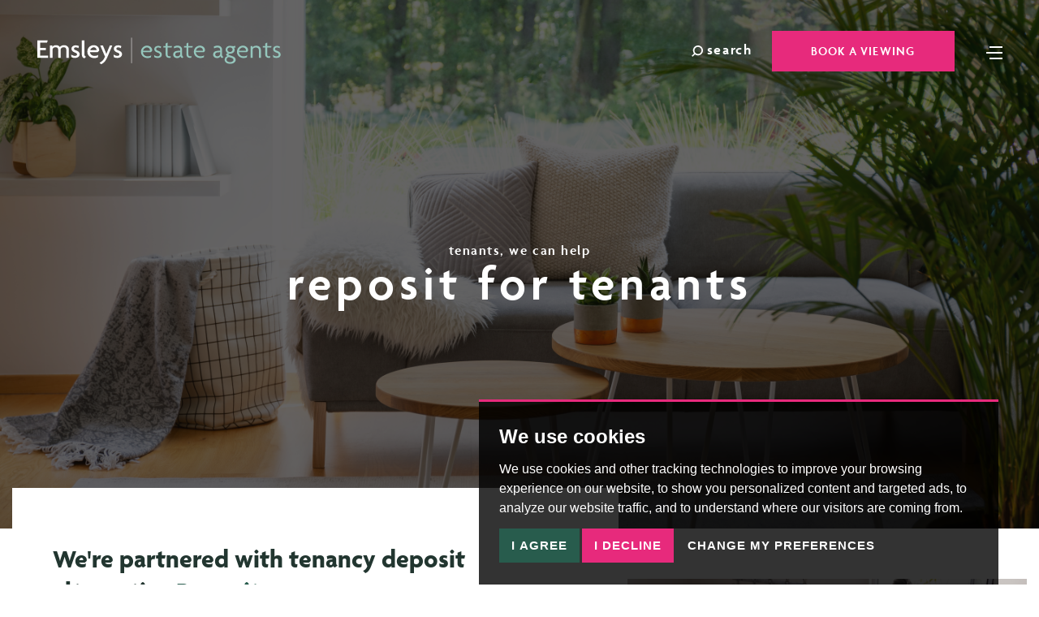

--- FILE ---
content_type: text/html; charset=UTF-8
request_url: https://www.emsleysestateagents.co.uk/renting/renting-faqs/
body_size: 29267
content:
<!doctype html>



<html lang="en-GB" prefix="og: http://ogp.me/ns# fb: http://ogp.me/ns/fb# website: http://ogp.me/ns/website#">
	<head>
		<meta charset="utf-8">
		<title>Reposit for tenants | Emsleys Estate Agents</title>
		<meta name="viewport" content="width=device-width,initial-scale=1">
		<meta name="description" content="Moving house is one of the biggest investments and decisions you will ever make. We are here to make buying, selling, renting or letting as easy as possible">
		<meta property="og:type" content="website">
		<meta property="og:locale" content="en_GB">
		<meta property="og:url" content="https://www.emsleysestateagents.co.uk/renting/renting-faqs/">
		<meta property="og:site_name" content="Emsleys Estate Agents">
		<meta property="og:title" content="Reposit for tenants | Emsleys Estate Agents">
		<meta property="og:description" content="Moving house is one of the biggest investments and decisions you will ever make. We are here to make buying, selling, renting or letting as easy as possible">
		<meta property="og:image" content="https://www.emsleysestateagents.co.uk/images/open-graph-image.jpg">
		<meta property="og:image:secure_url" content="https://www.emsleysestateagents.co.uk/images/open-graph-image.jpg">
		<meta property="og:image:width" content="1200">
		<link rel="shortcut icon" href="/images/favicon.ico">
		<link rel="apple-touch-icon" href="/images/apple-touch-icon.png.pagespeed.ce.PLGfUdR0xg.png">
		<link rel="canonical" href="https://www.emsleysestateagents.co.uk/renting/renting-faqs/">
		<link rel="stylesheet" type="text/css" href="/css/A.styles.css.pagespeed.cf.rweHv6liE3.css">		<script src="//www.freeprivacypolicy.com/public/cookie-consent/4.0.0/cookie-consent.js"></script>

<script>
    document.addEventListener('DOMContentLoaded', function () {
        cookieconsent.run({
            // Set your options
            "notice_banner_type":                       "simple", // headline, interstitial, standalone
            "consent_type":                             "express", // implied
            "palette":                                  "dark", // Or light
            "language":                                 "en",
            "page_load_consent_levels":                 [
                                                            "strictly-necessary"
                                                        ],
            "notice_banner_reject_button_hide":         false, // true
            "preferences_center_close_button_hide":     false, // true
            "website_privacy_policy_url":               "/privacy-policy-and-notice/",
            "website_name":                             "Emsleys Estate Agents"
        });
    });
</script>
<!-- Google tag (gtag.js) -->
<script async src="https://www.googletagmanager.com/gtag/js?id=G-33XSEK4QW4"></script>
<script type="text/plain" cookie-consent="tracking">
  window.dataLayer = window.dataLayer || [];
  function gtag(){dataLayer.push(arguments);}
  gtag('js', new Date());

  gtag('config', 'G-33XSEK4QW4');
</script>
<!-- Google Tag Manager -->
<script type="text/plain" cookie-consent="tracking">(function(w,d,s,l,i){w[l]=w[l]||[];w[l].push({'gtm.start':
    new Date().getTime(),event:'gtm.js'});var f=d.getElementsByTagName(s)[0],
    j=d.createElement(s),dl=l!='dataLayer'?'&l='+l:'';j.async=true;j.src=
    'https://www.googletagmanager.com/gtm.js?id='+i+dl;f.parentNode.insertBefore(j,f);
    })(window,document,'script','dataLayer','GTM-PQC986BM');</script>
    <!-- End Google Tag Manager -->

<!-- Google Tag Manager -->
<script type="text/plain" cookie-consent="tracking">(function(w,d,s,l,i){w[l]=w[l]||[];w[l].push({'gtm.start':
            new Date().getTime(),event:'gtm.js'});var f=d.getElementsByTagName(s)[0],
            j=d.createElement(s),dl=l!='dataLayer'?'&l='+l:'';j.async=true;j.src=
            'https://www.googletagmanager.com/gtm.js?id='+i+dl;f.parentNode.insertBefore(j,f);
            })(window,document,'script','dataLayer','GTM-5P5WQ3');</script>
            <!-- End Google Tag Manager -->



    <!-- Facebook Pixel Code -->
    <script type="text/plain" cookie-consent="targeting">
    !function(f,b,e,v,n,t,s)
    {if(f.fbq)return;n=f.fbq=function(){n.callMethod?
    n.callMethod.apply(n,arguments):n.queue.push(arguments)};
    if(!f._fbq)f._fbq=n;n.push=n;n.loaded=!0;n.version='2.0';
    n.queue=[];t=b.createElement(e);t.async=!0;
    t.src=v;s=b.getElementsByTagName(e)[0];
    s.parentNode.insertBefore(t,s)}(window, document,'script',
    'https://connect.facebook.net/en_US/fbevents.js');
    fbq('init', '478005749758099');
    fbq('track', 'PageView');
    </script><noscript><img height="1" width="1" style="display:none" src="https://www.facebook.com/tr?id=478005749758099&ev=PageView&noscript=1"/></noscript><!-- End Facebook Pixel Code -->
	</head>
	<body>
		<div class="wrapper">
			<!-- Google Tag Manager (noscript) -->
<noscript><iframe src="https://www.googletagmanager.com/ns.html?id=GTM-PQC986BM" height="0" width="0" style="display:none;visibility:hidden"></iframe></noscript>
<!-- End Google Tag Manager (noscript) -->
<header class="header js-header">
	<div class="container-fluid">
		<nav class="navbar navbar-expand-xxl js-navbar">
			<a href="/" class="navbar-brand">
				<img src="/images/emsleys-estate-agents-logo.svg" alt="Emsleys Estate Agents Logo" class="img-fluid" width="300">			</a>
			<div class="navbar-toggler--container">
				<button class="navbar-toggler js-nav-toggler" type="button" data-bs-toggle="collapse" data-bs-target="#navbarSupportedContent" aria-controls="navbarSupportedContent" aria-expanded="false" aria-label="Toggle navigation">
					<span></span>
					<span></span>
					<span></span>
				</button>
			</div>
			<div class="collpase navbar-collapse js-navbar" id="navbarSupportedContent">
				<div class="navbar__inner">
					<ul class="navbar-nav ">
	<li class="nav-item dropdown">
		<a href="#" class="nav-link dropdown-toggle" role="button" data-bs-toggle="dropdown" aria-expanded="false">
			Buy <svg enable-background="new 0 0 10 6" viewBox="0 0 10 6" xmlns="http://www.w3.org/2000/svg" class="icon__arrow"><path d="M4.7,5.9L4.4,5.5l0,0L0.1,1.1l0,0C0,0.9,0,0.7,0.1,0.5l0,0l0.3-0.4l0,0C0.6,0,0.9,0,1.1,0.1l0,0L5,4.2l3.9-4.1l0,0C9.1,0,9.4,0,9.5,0.1l0.3,0.4l0,0c0.2,0.2,0.2,0.4,0,0.6l0,0L5.6,5.5l0,0L5.3,5.9l0,0C5.1,6,4.9,6,4.7,5.9C4.7,5.9,4.7,5.9,4.7,5.9L4.7,5.9z"/></svg>
		</a>
		<ul class="dropdown-menu">
			<li><a href="/buying/" class="dropdown-item">Buying</a></li>
			<li><a href="/search/?instruction_type=Sale&showstc=on" class="dropdown-item">Search properties</a></li>
			<li><a href="/new-build-homes/" class="dropdown-item">New Builds</a></li>
			<li><a href="/buying/buying-a-property-faqs/" class="dropdown-item">Buying FAQs</a></li>
			<li><a href="/mortgages/" class="dropdown-item">Mortgages</a></li>
			<li><a href="/conveyancing/" class="dropdown-item">Conveyancing</a></li>

			
		</ul>
	</li>


<li class="nav-item dropdown">
	<a href="#" class="nav-link dropdown-toggle" role="button" data-bs-toggle="dropdown" aria-expanded="false">
		Sell <svg enable-background="new 0 0 10 6" viewBox="0 0 10 6" xmlns="http://www.w3.org/2000/svg" class="icon__arrow"><path d="M4.7,5.9L4.4,5.5l0,0L0.1,1.1l0,0C0,0.9,0,0.7,0.1,0.5l0,0l0.3-0.4l0,0C0.6,0,0.9,0,1.1,0.1l0,0L5,4.2l3.9-4.1l0,0C9.1,0,9.4,0,9.5,0.1l0.3,0.4l0,0c0.2,0.2,0.2,0.4,0,0.6l0,0L5.6,5.5l0,0L5.3,5.9l0,0C5.1,6,4.9,6,4.7,5.9C4.7,5.9,4.7,5.9,4.7,5.9L4.7,5.9z"/></svg>
	</a>
	<ul class="dropdown-menu">
		<li>
			<a href="/selling/" class="dropdown-item">Selling</a>
		</li>
		<li><a href="https://emsleys-estate-agents.pro-val.propertylogic.net/" target="_blank" class="dropdown-item sell-menu-instant-val">Instant Valuation</a></li>
		<li><a href="#" class="pf-request-appraisal-button dropdown-item menu-request-appraisal-button">Book a Valuation</a></li>
		<li><a href="/search/?instruction_type=Sale&showsold=on&showstc=on&availability=Sold%20Subject%20to%20Contract" class="dropdown-item">Sold properties</a></li>
		<li><a href="/selling/auction-services/" class="dropdown-item">Auction services</a></li>
		<li><a href="/selling/marketing-packages/" class="dropdown-item menu-marketing-packages">Marketing packages</a></li>
		<li><a href="/selling/selling-a-property-faqs/" class="dropdown-item">Selling FAQs</a></li>
		<li><a href="/mortgages/" class="dropdown-item">Mortgages</a></li>
		<li><a href="/conveyancing/" class="dropdown-item">Conveyancing</a></li>
		<li><a href="https://www.emsleys.co.uk/" target="_blank" class="dropdown-item">Solicitors</a></li>

	</ul>
</li>
<li class="nav-item"><a href="/signature-homes/" class="nav-link menu-signature">Signature<span class="ms-2">Homes</span></a></li>
<li class="nav-item dropdown">
	<a href="#" class="nav-link dropdown-toggle" role="button" data-bs-toggle="dropdown" aria-expanded="false">
		Rent <svg enable-background="new 0 0 10 6" viewBox="0 0 10 6" xmlns="http://www.w3.org/2000/svg" class="icon__arrow"><path d="M4.7,5.9L4.4,5.5l0,0L0.1,1.1l0,0C0,0.9,0,0.7,0.1,0.5l0,0l0.3-0.4l0,0C0.6,0,0.9,0,1.1,0.1l0,0L5,4.2l3.9-4.1l0,0C9.1,0,9.4,0,9.5,0.1l0.3,0.4l0,0c0.2,0.2,0.2,0.4,0,0.6l0,0L5.6,5.5l0,0L5.3,5.9l0,0C5.1,6,4.9,6,4.7,5.9C4.7,5.9,4.7,5.9,4.7,5.9L4.7,5.9z"/></svg>
	</a>
	<ul class="dropdown-menu">
		<li><a href="/renting/" class="dropdown-item">Renting</a></li>
		<li><a href="/renting/information-for-tenants/" class="dropdown-item">Information for tenants</a></li>
		<li><a href="/search/?instruction_type=Letting&showstc=on" class="dropdown-item">Search properties</a></li>
		<li><a href="/renting/reposit-tenants/" class="dropdown-item">Reposit for tenants</a></li>
		<li><a href="/renting/viewing-application-form/" class="dropdown-item">Viewing application form</a></li>
		<li><a href="/renting/renting-faqs/" class="dropdown-item">Renting FAQS</a></li>
	</ul>
</li>

		
<li class="nav-item dropdown">
	<a href="#" class="nav-link dropdown-toggle" role="button" data-bs-toggle="dropdown" aria-expanded="false">
		Lettings <svg enable-background="new 0 0 10 6" viewBox="0 0 10 6" xmlns="http://www.w3.org/2000/svg" class="icon__arrow"><path d="M4.7,5.9L4.4,5.5l0,0L0.1,1.1l0,0C0,0.9,0,0.7,0.1,0.5l0,0l0.3-0.4l0,0C0.6,0,0.9,0,1.1,0.1l0,0L5,4.2l3.9-4.1l0,0C9.1,0,9.4,0,9.5,0.1l0.3,0.4l0,0c0.2,0.2,0.2,0.4,0,0.6l0,0L5.6,5.5l0,0L5.3,5.9l0,0C5.1,6,4.9,6,4.7,5.9C4.7,5.9,4.7,5.9,4.7,5.9L4.7,5.9z"/></svg>
	</a>
	<ul class="dropdown-menu">
		<li><a href="/lettings/" class="dropdown-item">Lettings</a></li>
		<li><a href="/search/?instruction_type=Letting&showsold=on&showstc=on&availability=Let%20Agreed" class="dropdown-item">Let properties</a></li>
		<li><a href="/lettings/letting-services/" class="dropdown-item">Letting services</a></li>
		<li><a href="/lettings/fees/" class="dropdown-item">Letting fees</a></li>
		<li><a href="/lettings/information-for-landlords/" class="dropdown-item">Information for landlords</a></li>
		<li><a href="/lettings/legal-advice-for-landlords/" class="dropdown-item">Legal advice for landlords</a></li>
		<li><a href="/lettings/tenancy-agreements/" class="dropdown-item">Tenancy agreements</a></li>
		<li><a href="/lettings/reposit-landlords/" class="dropdown-item">Reposit for landlords</a></li>
		<li><a href="/lettings/letting-faqs/" class="dropdown-item">Lettings FAQs</a></li>
		<li><a href="/lettings/landlord-quiz/" class="dropdown-item">Landlord Quiz</a></li>

	</ul>
</li>

<li class="nav-item dropdown">
	<a href="#" class="nav-link dropdown-toggle" role="button" data-bs-toggle="dropdown" aria-expanded="false">
		Legal <svg enable-background="new 0 0 10 6" viewBox="0 0 10 6" xmlns="http://www.w3.org/2000/svg" class="icon__arrow"><path d="M4.7,5.9L4.4,5.5l0,0L0.1,1.1l0,0C0,0.9,0,0.7,0.1,0.5l0,0l0.3-0.4l0,0C0.6,0,0.9,0,1.1,0.1l0,0L5,4.2l3.9-4.1l0,0C9.1,0,9.4,0,9.5,0.1l0.3,0.4l0,0c0.2,0.2,0.2,0.4,0,0.6l0,0L5.6,5.5l0,0L5.3,5.9l0,0C5.1,6,4.9,6,4.7,5.9C4.7,5.9,4.7,5.9,4.7,5.9L4.7,5.9z"/></svg>
	</a>
	<ul class="dropdown-menu">
		<li><a href="/legal-financial/" class="dropdown-item">Legal &amp; financial</a></li>
		<li><a href="/mortgage_calculator.html" class="dropdown-item">Mortgage Calculator</a></li>
		<li><a href="/legal-financial/mortgage-faqs/" class="dropdown-item">Mortgage FAQs</a></li>
		<li><a href="/legal-financial/finding-a-conveyancer/" class="dropdown-item">Finding a conveyancer</a></li>

	</ul>
</li>

	<li class="nav-item dropdown">
		<a href="#" class="nav-link dropdown-toggle" role="button" data-bs-toggle="dropdown" aria-expanded="false">
			About<svg enable-background="new 0 0 10 6" viewBox="0 0 10 6" xmlns="http://www.w3.org/2000/svg" class="icon__arrow"><path d="M4.7,5.9L4.4,5.5l0,0L0.1,1.1l0,0C0,0.9,0,0.7,0.1,0.5l0,0l0.3-0.4l0,0C0.6,0,0.9,0,1.1,0.1l0,0L5,4.2l3.9-4.1l0,0C9.1,0,9.4,0,9.5,0.1l0.3,0.4l0,0c0.2,0.2,0.2,0.4,0,0.6l0,0L5.6,5.5l0,0L5.3,5.9l0,0C5.1,6,4.9,6,4.7,5.9C4.7,5.9,4.7,5.9,4.7,5.9L4.7,5.9z"/></svg>
		</a>
		<ul class="dropdown-menu">
			<li><a href="/about/" class="dropdown-item">About Us</a></li>
			<li><a href="/about/meet-the-team/" class="dropdown-item">Meet the Team</a></li>
			<li><a href="/about/testimonials/" class="dropdown-item">Testimonials</a></li>
			<li><a href="/blog/" class="dropdown-item">Blog</a></li>
			<li><a href="/careers/" class="dropdown-item">Careers</a></li>
			<li><a href="https://www.emsleys.co.uk/" target="_blank" class="dropdown-item">Solicitors</a></li>
			<li><a href="/about/the-guild-of-property-professionals/" class="dropdown-item">The Guild of Property Professionals</a></li>
		</ul>
	</li>
	<li class="nav-item">
		<a href="/register/" class="nav-link menu-register">
			Register
		</a>
	</li>

	<li class="nav-item">
		<a href="/contact-us/" class="nav-link">
			Contact
		</a>
	</li>
	<li class="nav-item">
		<a href="https://emsleysestateagents.propertyfile.co.uk/" target="_blank" class="nav-link">
			Login
		</a>
	</li>
	<li class="nav-item">
		<a href="https://www.emsleys.co.uk/" target="_blank" class="nav-link">Solicitors</a>
	</li>
		<li class="nav-item nav-item-mobile">
		<a href="#" class="nav-link" data-bs-toggle="modal" data-bs-target="#searchModal">
			<span>Search</span><svg enable-background="new 0 0 16 16" viewBox="0 0 16 16" xmlns="http://www.w3.org/2000/svg" class="icon__search"><path d="M1.5,15.9l3.3-3.3C6,13.5,7.5,14,9,14c3.8,0,7-3.1,7-6.9c0,0,0-0.1,0-0.1c0-3.8-3.1-7-6.9-7C9.1,0,9,0,9,0C5.2,0,2,3.1,2,6.9C2,6.9,2,7,2,7c0,1.5,0.5,3,1.4,4.2l-3.3,3.3L1.5,15.9z M9,2c2.7,0,5,2.2,5,4.9c0,0,0,0.1,0,0.1c0,2.7-2.2,5-4.9,5c0,0-0.1,0-0.1,0c-2.7,0-5-2.2-5-4.9C4,7.1,4,7,4,7C4,4.3,6.2,2,9,2C8.9,2,9,2,9,2z"/></svg>
		</a>
	</li>
	
</ul>
<div class="navbar__contacts">
	<div class="navbar__contacts-inner">
		<h5>Crossgates</h5>
		<div class="navbar__contact-actions">
            <a href="tel:01132840120"><svg enable-background="new 0 0 18 18" viewBox="0 0 18 18" xmlns="http://www.w3.org/2000/svg" class="icon__phone"><path d="M17.6,13.3l-2.9-2.9c-0.6-0.6-1.6-0.6-2.2,0l-1.1,1.1c-0.2,0.2-0.5,0.2-0.7,0c-1.6-1.3-3.1-2.8-4.4-4.4C6.2,7,6.3,6.7,6.4,6.5l1.1-1.1c0.6-0.6,0.6-1.6,0-2.1L4.7,0.4c-0.6-0.6-1.6-0.6-2.1,0L1,1.9c-1.1,1.1-1.4,2.9-0.6,4.3c0.6,1.2,1.4,2.3,2.2,3.3c1.7,2.2,3.6,4.1,5.8,5.8c1.1,0.8,2.2,1.6,3.3,2.2c0.5,0.3,1.1,0.4,1.7,0.4c0.9,0,1.8-0.4,2.5-1l1.5-1.5C18.1,14.9,18.1,13.9,17.6,13.3z M16.8,14.8l-1.5,1.5c-0.8,0.8-2.1,1-3,0.4c-1.1-0.6-2.2-1.3-3.2-2.1C7,12.9,5.1,11,3.5,8.9C2.7,7.9,2,6.8,1.3,5.7c-0.6-1-0.4-2.2,0.4-3l1.5-1.5C3.4,1,3.7,1,3.9,1.2c0,0,0,0,0,0L6.8,4C7,4.2,7,4.5,6.8,4.7c0,0,0,0,0,0L5.7,5.8c-0.6,0.6-0.6,1.4-0.1,2C6.3,8.7,7,9.5,7.8,10.2c0.8,0.8,1.5,1.5,2.4,2.1c0.6,0.5,1.5,0.5,2-0.1l1.1-1.1c0.2-0.2,0.5-0.2,0.7,0l2.9,2.9C17,14.3,17,14.6,16.8,14.8C16.8,14.8,16.8,14.8,16.8,14.8L16.8,14.8z"/></svg><span>0113 284 0120</span></a>
            <a href="mailto:crossgates@emsleysestateagents.co.uk"><svg enable-background="new 0 0 21 15" viewBox="0 0 21 15" xmlns="http://www.w3.org/2000/svg" class="icon__email"><path d="M19.9,0H1.1C0.5,0,0,0.5,0,1.1v12.9C0,14.5,0.5,15,1.1,15h18.9c0.6,0,1-0.5,1.1-1.1V1.1C21,0.5,20.5,0,19.9,0z M18.5,1.1l-8,4.7l-8-4.7H18.5z M1.1,13.9V1.5L10.5,7L20,1.5v12.5H1.1z"/></svg><span>Email branch</span></a>
		</div>
        <hr>
        <h5>Garforth</h5>
		<div class="navbar__contact-actions">
            <a href="tel:01132864000"><svg enable-background="new 0 0 18 18" viewBox="0 0 18 18" xmlns="http://www.w3.org/2000/svg" class="icon__phone"><path d="M17.6,13.3l-2.9-2.9c-0.6-0.6-1.6-0.6-2.2,0l-1.1,1.1c-0.2,0.2-0.5,0.2-0.7,0c-1.6-1.3-3.1-2.8-4.4-4.4C6.2,7,6.3,6.7,6.4,6.5l1.1-1.1c0.6-0.6,0.6-1.6,0-2.1L4.7,0.4c-0.6-0.6-1.6-0.6-2.1,0L1,1.9c-1.1,1.1-1.4,2.9-0.6,4.3c0.6,1.2,1.4,2.3,2.2,3.3c1.7,2.2,3.6,4.1,5.8,5.8c1.1,0.8,2.2,1.6,3.3,2.2c0.5,0.3,1.1,0.4,1.7,0.4c0.9,0,1.8-0.4,2.5-1l1.5-1.5C18.1,14.9,18.1,13.9,17.6,13.3z M16.8,14.8l-1.5,1.5c-0.8,0.8-2.1,1-3,0.4c-1.1-0.6-2.2-1.3-3.2-2.1C7,12.9,5.1,11,3.5,8.9C2.7,7.9,2,6.8,1.3,5.7c-0.6-1-0.4-2.2,0.4-3l1.5-1.5C3.4,1,3.7,1,3.9,1.2c0,0,0,0,0,0L6.8,4C7,4.2,7,4.5,6.8,4.7c0,0,0,0,0,0L5.7,5.8c-0.6,0.6-0.6,1.4-0.1,2C6.3,8.7,7,9.5,7.8,10.2c0.8,0.8,1.5,1.5,2.4,2.1c0.6,0.5,1.5,0.5,2-0.1l1.1-1.1c0.2-0.2,0.5-0.2,0.7,0l2.9,2.9C17,14.3,17,14.6,16.8,14.8C16.8,14.8,16.8,14.8,16.8,14.8L16.8,14.8z"/></svg><span>0113 286 4000</span></a>
            <a href="mailto:garforth@emsleysestateagents.co.uk"><svg enable-background="new 0 0 21 15" viewBox="0 0 21 15" xmlns="http://www.w3.org/2000/svg" class="icon__email"><path d="M19.9,0H1.1C0.5,0,0,0.5,0,1.1v12.9C0,14.5,0.5,15,1.1,15h18.9c0.6,0,1-0.5,1.1-1.1V1.1C21,0.5,20.5,0,19.9,0z M18.5,1.1l-8,4.7l-8-4.7H18.5z M1.1,13.9V1.5L10.5,7L20,1.5v12.5H1.1z"/></svg><span>Email branch</span></a>
		</div>
        <hr>
        <h5>Rothwell</h5>
		<div class="navbar__contact-actions">
            <a href="tel:01132014040"><svg enable-background="new 0 0 18 18" viewBox="0 0 18 18" xmlns="http://www.w3.org/2000/svg" class="icon__phone"><path d="M17.6,13.3l-2.9-2.9c-0.6-0.6-1.6-0.6-2.2,0l-1.1,1.1c-0.2,0.2-0.5,0.2-0.7,0c-1.6-1.3-3.1-2.8-4.4-4.4C6.2,7,6.3,6.7,6.4,6.5l1.1-1.1c0.6-0.6,0.6-1.6,0-2.1L4.7,0.4c-0.6-0.6-1.6-0.6-2.1,0L1,1.9c-1.1,1.1-1.4,2.9-0.6,4.3c0.6,1.2,1.4,2.3,2.2,3.3c1.7,2.2,3.6,4.1,5.8,5.8c1.1,0.8,2.2,1.6,3.3,2.2c0.5,0.3,1.1,0.4,1.7,0.4c0.9,0,1.8-0.4,2.5-1l1.5-1.5C18.1,14.9,18.1,13.9,17.6,13.3z M16.8,14.8l-1.5,1.5c-0.8,0.8-2.1,1-3,0.4c-1.1-0.6-2.2-1.3-3.2-2.1C7,12.9,5.1,11,3.5,8.9C2.7,7.9,2,6.8,1.3,5.7c-0.6-1-0.4-2.2,0.4-3l1.5-1.5C3.4,1,3.7,1,3.9,1.2c0,0,0,0,0,0L6.8,4C7,4.2,7,4.5,6.8,4.7c0,0,0,0,0,0L5.7,5.8c-0.6,0.6-0.6,1.4-0.1,2C6.3,8.7,7,9.5,7.8,10.2c0.8,0.8,1.5,1.5,2.4,2.1c0.6,0.5,1.5,0.5,2-0.1l1.1-1.1c0.2-0.2,0.5-0.2,0.7,0l2.9,2.9C17,14.3,17,14.6,16.8,14.8C16.8,14.8,16.8,14.8,16.8,14.8L16.8,14.8z"/></svg><span>0113 201 4040</span></a>
            <a href="mailto:rothwell@emsleysestateagents.co.uk"><svg enable-background="new 0 0 21 15" viewBox="0 0 21 15" xmlns="http://www.w3.org/2000/svg" class="icon__email"><path d="M19.9,0H1.1C0.5,0,0,0.5,0,1.1v12.9C0,14.5,0.5,15,1.1,15h18.9c0.6,0,1-0.5,1.1-1.1V1.1C21,0.5,20.5,0,19.9,0z M18.5,1.1l-8,4.7l-8-4.7H18.5z M1.1,13.9V1.5L10.5,7L20,1.5v12.5H1.1z"/></svg><span>Email branch</span></a>
		</div>
        <hr>
        <h5>Sherburn in Elmet</h5>
		<div class="navbar__contact-actions">
            <a href="tel:01977680088"><svg enable-background="new 0 0 18 18" viewBox="0 0 18 18" xmlns="http://www.w3.org/2000/svg" class="icon__phone"><path d="M17.6,13.3l-2.9-2.9c-0.6-0.6-1.6-0.6-2.2,0l-1.1,1.1c-0.2,0.2-0.5,0.2-0.7,0c-1.6-1.3-3.1-2.8-4.4-4.4C6.2,7,6.3,6.7,6.4,6.5l1.1-1.1c0.6-0.6,0.6-1.6,0-2.1L4.7,0.4c-0.6-0.6-1.6-0.6-2.1,0L1,1.9c-1.1,1.1-1.4,2.9-0.6,4.3c0.6,1.2,1.4,2.3,2.2,3.3c1.7,2.2,3.6,4.1,5.8,5.8c1.1,0.8,2.2,1.6,3.3,2.2c0.5,0.3,1.1,0.4,1.7,0.4c0.9,0,1.8-0.4,2.5-1l1.5-1.5C18.1,14.9,18.1,13.9,17.6,13.3z M16.8,14.8l-1.5,1.5c-0.8,0.8-2.1,1-3,0.4c-1.1-0.6-2.2-1.3-3.2-2.1C7,12.9,5.1,11,3.5,8.9C2.7,7.9,2,6.8,1.3,5.7c-0.6-1-0.4-2.2,0.4-3l1.5-1.5C3.4,1,3.7,1,3.9,1.2c0,0,0,0,0,0L6.8,4C7,4.2,7,4.5,6.8,4.7c0,0,0,0,0,0L5.7,5.8c-0.6,0.6-0.6,1.4-0.1,2C6.3,8.7,7,9.5,7.8,10.2c0.8,0.8,1.5,1.5,2.4,2.1c0.6,0.5,1.5,0.5,2-0.1l1.1-1.1c0.2-0.2,0.5-0.2,0.7,0l2.9,2.9C17,14.3,17,14.6,16.8,14.8C16.8,14.8,16.8,14.8,16.8,14.8L16.8,14.8z"/></svg><span>01977 680 088</span></a>
            <a href="mailto:sherburn@emsleysestateagents.co.uk"><svg enable-background="new 0 0 21 15" viewBox="0 0 21 15" xmlns="http://www.w3.org/2000/svg" class="icon__email"><path d="M19.9,0H1.1C0.5,0,0,0.5,0,1.1v12.9C0,14.5,0.5,15,1.1,15h18.9c0.6,0,1-0.5,1.1-1.1V1.1C21,0.5,20.5,0,19.9,0z M18.5,1.1l-8,4.7l-8-4.7H18.5z M1.1,13.9V1.5L10.5,7L20,1.5v12.5H1.1z"/></svg><span>Email branch</span></a>
		</div>
        <hr>
		<div class="navbar-socials">
            <h5>Follow us</h5>
			<ul>
				<li>
					<a href="https://www.facebook.com/emsleysestateagents" rel="noopener noreferrer" target="_blank">
						<i class="ico-facebook ico-facebook--small">
							<svg aria-hidden="true">
								<use xlink:href="#ico-facebook"></use>
							</svg>
						</i>
					</a>
				</li>

				<li>
					<a href="https://www.instagram.com/emsleysproperty/" rel="noopener noreferrer" target="_blank">
						<i class="ico-instagram ico-instagram--small">
							<svg aria-hidden="true">
								<use xlink:href="#ico-instagram"></use>
							</svg>
						</i>
					</a>
				</li>
				<li>
					<a href="https://twitter.com/EmsleysProperty" rel="noopener noreferrer" target="_blank">
						<i class="ico-twitter ico-twitter--small">
							<svg aria-hidden="true">
								<use xlink:href="#ico-twitter"></use>
							</svg>
						</i>
					</a>
				</li>
				<li>
					<a href="https://www.youtube.com" rel="noopener noreferrer" target="_blank">
						<i class="ico-youtube ico-youtube--small">
							<svg aria-hidden="true">
								<use xlink:href="#ico-youtube"></use>
							</svg>
						</i>
					</a>
				</li>
			</ul>
						</div>
			</div>
	</div>
	</div>
	</div>
	<div class="navbar__actions">

		<a href="#" class="navbar-search" data-bs-toggle="modal" data-bs-target="#searchModal">
			<svg enable-background="new 0 0 16 16" viewBox="0 0 16 16" xmlns="http://www.w3.org/2000/svg" class="icon__search"><path d="M1.5,15.9l3.3-3.3C6,13.5,7.5,14,9,14c3.8,0,7-3.1,7-6.9c0,0,0-0.1,0-0.1c0-3.8-3.1-7-6.9-7C9.1,0,9,0,9,0C5.2,0,2,3.1,2,6.9C2,6.9,2,7,2,7c0,1.5,0.5,3,1.4,4.2l-3.3,3.3L1.5,15.9z M9,2c2.7,0,5,2.2,5,4.9c0,0,0,0.1,0,0.1c0,2.7-2.2,5-4.9,5c0,0-0.1,0-0.1,0c-2.7,0-5-2.2-5-4.9C4,7.1,4,7,4,7C4,4.3,6.2,2,9,2C8.9,2,9,2,9,2z"/></svg><span>Search</span>
		</a>

		
		<a href="https://www.surveymonkey.com/r/QRTXC83" target="_blank" class="btn btn-danger menu-main-instant-val">Book a Viewing</a>
			</div>
	</nav>
	</div>
</header>			<div class="main">
				
<div class="hero hero--alt js-fixed-trigger" style="background-image: url('/images/hero-2@2x.png');">
    <div class="container">
        <div class="hero__inner">
            <div class="hero__content">
                       <a href="/"><img src="/images/emsleys-estate-agents-logo.svg" alt="Emsleys Estate Agents Logo" class="img-fluid" width="300"></a>
                                <small>Tenants, we can help</small>
                                <h1 class="hero__title">reposit for tenants</h1>
            </div>
        </div>
    </div>
</div>
				<section class="section-articles">
					<div class="container">
						<div class="row">
							<div class="col-lg-7">
								<div class="section__content">
									<h2 class="section__title">We're partnered with tenancy deposit alternative <a href="https://www.reposit.co.uk/" rel="noreferrer noopener" target="_blank">Reposit</a></h2>
<p>As a tenant, this means you will pay a one-week non-refundable service charge to secure a rental property.</p>
<h3>Using Reposit brings a whole host of benefits for tenants:</h3>
<ul>
<li><strong>Save money </strong>by paying a one-week service charge (non-refundable) rather than five weeks' rent up front</li>
<li><strong>Pay less in future</strong> - Reposit will lower your service charge the next time you rent if you are a responsible tenant</li>
<li><strong>Save time</strong> by completing an online form rather than reams of paperwork</li>
</ul>
<p>Please note, Reposit is not a deposit. As a tenant, you will still remain liable for any damage and/or rent arrears. If you default on payments for these liabilities, your credit rating may be affected.</p>
<p><strong>For more information, please contact our Lettings team on <a href="tel:01132642642">0113 264 2642</a>.</strong></p>

									<hr class="mt-5">

									<p>We are members of The Property Ombudsman Scheme, Milford House, 43-55 Milford Street, Salisbury Wiltshire, SP1 2BP. Telephone: 01722 333 306. Website:&nbsp;<a href="https://www.tpos.co.uk/">www.tpos.co.uk</a>.We are members of <a href="/xml/cache/modules/cmp/certificate.pdf?v=153024258" rel="nofollow noopener noreferrer" target="_blank">The Guild of Property Professionals' Client Monies Protection Scheme</a>, Lonsdale Insurance Brokers Ltd.</p>
								</div>
							</div>
							<div class="col-lg-5">
								<div class="section__image">
									<img src="/images/family@2x.png" alt="reposit for tenants" width="492" height="328">
								</div>
							</div>
						</div>
					</div>
				</section>
				<div class="callout">
    <div class="callout__image">
        <img src="/images/keys,402x.png.pagespeed.ce.PNTwW4HN75.png" alt="need conveyancing?" width="1065" height="494">
    </div>
    <div class="container">
        <div class="row">
            <div class="col-xl-5 col-lg-6 col-md-7">
                <div class="callout__inner">
                    <h2 class="callout__title">need conveyancing?</h2>
                    <p>We know how stressful and expensive moving home can be and we are here to help your next move go smoothly by providing you with a free, instant conveyancing quote.</p>
                    <a href="/contact-us/" rel="noopener noreferrer" class="btn btn-danger">Contact us today</a>
                </div>
            </div>
        </div>
    </div>
</div>				

<br/>
<b>Warning</b>:  Division by zero in <b>/home/emsleys/public_html/xml/templates_c/%%BA^BAE^BAEC0930%%template_8a4b47058b785439ca8d9b7ac75f9bce.php</b> on line <b>25</b><br/>

<section class="section-testimonials">
    <div class="container">
        <div class="row align-items-center">
            <div class="section__head col-md-6 col-lg-4">
                <a href="/about/testimonials/"><img src="/images/allagents.png.pagespeed.ce.x8G2oN5mDw.png" alt="AllAgents" class="img-fluid w-75"></a>
            </div>
            <div class="col-md-6 col-lg-8 d-flex justify-content-end">

                <div class="slider-arrows">
                    <div class="swiper-button-prev js-testimonial-arrow-prev">
                        <i class="ico-arrow-prev">
                            <svg aria-hidden="true">
                                <use xlink:href="#ico-arrow-prev"></use>
                            </svg>
                        </i>
                    </div>
                    <div class="swiper-button-next js-testimonial-arrow-next">
                        <i class="ico-arrow-next">
                            <svg aria-hidden="true">
                                <use xlink:href="#ico-arrow-next"></use>
                            </svg>
                        </i>
                    </div>
                </div>
            </div>
        </div>
        <div class="section__body">
            <div class="slider-testimonials js-slider-testimonials swiper">
                <div class="slider__slides swiper-wrapper">

                                    </div>
            </div>
        </div>
    </div>
</section>				<section class="section-validation">
    <div class="container">
        <div class="row">
            <div class="col-xl-7 col-lg-6">
                <div class="section__image">
                    <img src="/images/family,402x.jpg.pagespeed.ce.0aXdtN77fY.jpg" alt="How Much is Your Property Worth?" width="654" height="436">
                </div>
            </div>
            <div class="col-xl-4 col-lg-6">
                <div class="section__content">
                    <h2 class="section__title">how much is your property worth?</h2>
                    <p>Why Choose Emsleys? We're here to make selling your property as easy as possible. We’ll support you in all aspects of moving home; from an initial free market valuation, through to agreeing a sale.</p>
                    <a href="#" class="pf-request-appraisal-button btn btn-danger val-above-footer-cta" title="Valuation">Book a valuation</a>
                </div>
            </div>
        </div>
    </div>
</section>			</div>
			


<footer class="footer py-5">
	<div class="container">
		<div class="row footer__inner py-5">
			<div class="col-lg-4">

			<div class="row">
				<div class="col-sm-6 col-lg-12">
				<a href="/" class="d-block">
					<img src="/images/emsleys-estate-agents-logo.svg" alt="Emsleys Estate Agents Logo" class="img-fluid" width="300">				</a>
			<div class="py-5">
				<a href="https://www.guildproperty.co.uk/" class="mb-3 ms-2" rel="noopener noreferrer" target="_blank">
					<img src="/images/TheGuild_Logo_White.png.pagespeed.ce.kwGHWWu7nB.png" width="60" alt="The Guild Logo logo" style="width:40%; margin-top:10px; margin-left:0px;">
				</a>
                
				<a href="https://www.tradingstandards.uk/commercial-services/consumer-codes-approval-scheme" class="mb-3" rel="noopener noreferrer" target="_blank">
					<img src="/images/tsi-logo.svg" alt="Tsi logo" style="width:25%;">
				</a>
				<a href="https://www.tpos.co.uk" class="mb-3 me-2" rel="noopener noreferrer" target="_blank">
					<img src="/images/property-ombudsman.svg" alt="The Property Ombudsman Logo" style="width:40%;">
				</a>
				
				<a href="https://www.broadbandproviders.co.uk" target="_blank">
					<img class="badge-image" src="https://app.broadbandavailability.com/assets/v2/broadbanduk-primary-badge.png" alt="Primary Badge" width="120"></a>
				
			</div>
		</div>
		<div class="col-sm-6 col-lg-12">
				<div class="socials d-flex flex-column flex-md-row flex-lg-column flex-xl-row align-items-sm-end align-items-md-center align-items-lg-start align-items-xl-center justify-content-md-end justify-content-lg-start mt-2 mb-5">
					<h5 class="mb-3 mb-sm-3 mb-md-0 mb-lg-3 mb-xl-0 pe-5">Follow us</h5>
					<ul>
						<li>
							<a href="https://www.instagram.com/emsleysproperty/" rel="noopener noreferrer" target="_blank">
								<svg enable-background="new 0 0 21 21" viewBox="0 0 21 21" xmlns="http://www.w3.org/2000/svg" class="icon__instagram"><path d="M10.5,1.9c2.8,0,3.1,0,4.2,0.1c2.8,0.1,4.2,1.5,4.3,4.3c0.1,1.1,0.1,1.4,0.1,4.2s0,3.1-0.1,4.2c-0.1,2.8-1.5,4.2-4.3,4.3c-1.1,0.1-1.4,0.1-4.2,0.1s-3.1,0-4.2-0.1c-2.9-0.1-4.2-1.5-4.3-4.3c-0.1-1.1-0.1-1.4-0.1-4.2s0-3.1,0.1-4.2C2.1,3.4,3.4,2.1,6.3,2C7.4,1.9,7.7,1.9,10.5,1.9z M10.5,0C7.6,0,7.3,0,6.2,0.1C2.4,0.2,0.2,2.4,0.1,6.2C0,7.3,0,7.6,0,10.5s0,3.2,0.1,4.3c0.2,3.8,2.3,5.9,6.1,6.1C7.3,21,7.7,21,10.5,21s3.2,0,4.3-0.1c3.8-0.2,5.9-2.3,6.1-6.1c0.1-1.1,0.1-1.5,0.1-4.3s0-3.2-0.1-4.3c-0.2-3.8-2.3-5.9-6.1-6.1C13.7,0,13.4,0,10.5,0z M10.5,5.1c-3,0-5.4,2.4-5.4,5.4c0,3,2.4,5.4,5.4,5.4c3,0,5.4-2.4,5.4-5.4c0,0,0,0,0,0C15.9,7.5,13.5,5.1,10.5,5.1z M10.5,14C8.6,14,7,12.4,7,10.5S8.6,7,10.5,7S14,8.6,14,10.5C14,12.4,12.4,14,10.5,14L10.5,14z M16.1,3.6c-0.7,0-1.3,0.6-1.3,1.3s0.6,1.3,1.3,1.3c0.7,0,1.3-0.6,1.3-1.3c0,0,0,0,0,0C17.4,4.2,16.8,3.6,16.1,3.6z"/></svg>
							</a>
						</li>
						<li>
							<a href="https://www.facebook.com/emsleysestateagents" rel="noopener noreferrer" target="_blank">
								<svg enable-background="new 0 0 11 22" viewBox="0 0 11 22" xmlns="http://www.w3.org/2000/svg" class="icon__facebook"><path d="M2.8,7.3H0V11h2.8v11h4.6V11h3.3L11,7.3H7.3V5.8c0-0.9,0.2-1.2,1-1.2H11V0H7.5C4.2,0,2.8,1.5,2.8,4.2V7.3z"/></svg>
							</a>
						</li>
						<li>
							<a href="https://www.linkedin.com/company/emsleys-estate-agents" rel="noopener noreferrer" target="_blank">
								<svg enable-background="new 0 0 19 18" viewBox="0 0 19 18" xmlns="http://www.w3.org/2000/svg" class="icon__twitter"><path d="M4.1,2.1C4.1,3.2,3.3,4,2.3,4S0.4,3.2,0.4,2.1c0-1.1,0.8-1.9,1.9-1.9S4.1,1.1,4.1,2.1z M4.2,5.6H0.3v12.2h3.8V5.6zM10.2,5.6H6.5v12.2h3.8v-6.4c0-3.6,4.6-3.9,4.6,0v6.4h3.8V10c0-6-6.8-5.8-8.4-2.8C10.2,7.2,10.2,5.6,10.2,5.6z"/></svg>
							</a>
						</li>
					</ul>
				</div>
			</div>
			</div>
			</div>

			<div class="col-lg-8">

				<div class="row">
					<div class="col-md-6 col-lg-3">
						<div class="footer__contacts">
							<h5>Crossgates</h5>
							<p>35 Austhorpe Road,<br>Crossgates,<br>Leeds,<br>West Yorkshire,<br>LS15 8BA</p>
							<p class="mb-2"><a href="tel:01132840120"><svg enable-background="new 0 0 18 18" viewBox="0 0 18 18" xmlns="http://www.w3.org/2000/svg" class="icon__phone"><path d="M17.6,13.3l-2.9-2.9c-0.6-0.6-1.6-0.6-2.2,0l-1.1,1.1c-0.2,0.2-0.5,0.2-0.7,0c-1.6-1.3-3.1-2.8-4.4-4.4C6.2,7,6.3,6.7,6.4,6.5l1.1-1.1c0.6-0.6,0.6-1.6,0-2.1L4.7,0.4c-0.6-0.6-1.6-0.6-2.1,0L1,1.9c-1.1,1.1-1.4,2.9-0.6,4.3c0.6,1.2,1.4,2.3,2.2,3.3c1.7,2.2,3.6,4.1,5.8,5.8c1.1,0.8,2.2,1.6,3.3,2.2c0.5,0.3,1.1,0.4,1.7,0.4c0.9,0,1.8-0.4,2.5-1l1.5-1.5C18.1,14.9,18.1,13.9,17.6,13.3z M16.8,14.8l-1.5,1.5c-0.8,0.8-2.1,1-3,0.4c-1.1-0.6-2.2-1.3-3.2-2.1C7,12.9,5.1,11,3.5,8.9C2.7,7.9,2,6.8,1.3,5.7c-0.6-1-0.4-2.2,0.4-3l1.5-1.5C3.4,1,3.7,1,3.9,1.2c0,0,0,0,0,0L6.8,4C7,4.2,7,4.5,6.8,4.7c0,0,0,0,0,0L5.7,5.8c-0.6,0.6-0.6,1.4-0.1,2C6.3,8.7,7,9.5,7.8,10.2c0.8,0.8,1.5,1.5,2.4,2.1c0.6,0.5,1.5,0.5,2-0.1l1.1-1.1c0.2-0.2,0.5-0.2,0.7,0l2.9,2.9C17,14.3,17,14.6,16.8,14.8C16.8,14.8,16.8,14.8,16.8,14.8L16.8,14.8z"/></svg><span>0113 284 0120</span></a></p>
							<p><a href="mailto:crossgates@emsleysestateagents.co.uk"><svg enable-background="new 0 0 21 15" viewBox="0 0 21 15" xmlns="http://www.w3.org/2000/svg" class="icon__email"><path d="M19.9,0H1.1C0.5,0,0,0.5,0,1.1v12.9C0,14.5,0.5,15,1.1,15h18.9c0.6,0,1-0.5,1.1-1.1V1.1C21,0.5,20.5,0,19.9,0z M18.5,1.1l-8,4.7l-8-4.7H18.5z M1.1,13.9V1.5L10.5,7L20,1.5v12.5H1.1z"/></svg><span>Email branch</span></a></p>
						</div>
					</div>
					<div class="col-md-6 col-lg-3">
						<div class="footer__contacts">
							<h5>Garforth</h5>
							<p>6 Main Street<br>Garforth,<br>Leeds,<br>West Yorkshire,<br>LS25 1EZ</p>
							<p class="mb-2"><a href="tel:01132864000"><svg enable-background="new 0 0 18 18" viewBox="0 0 18 18" xmlns="http://www.w3.org/2000/svg" class="icon__phone"><path d="M17.6,13.3l-2.9-2.9c-0.6-0.6-1.6-0.6-2.2,0l-1.1,1.1c-0.2,0.2-0.5,0.2-0.7,0c-1.6-1.3-3.1-2.8-4.4-4.4C6.2,7,6.3,6.7,6.4,6.5l1.1-1.1c0.6-0.6,0.6-1.6,0-2.1L4.7,0.4c-0.6-0.6-1.6-0.6-2.1,0L1,1.9c-1.1,1.1-1.4,2.9-0.6,4.3c0.6,1.2,1.4,2.3,2.2,3.3c1.7,2.2,3.6,4.1,5.8,5.8c1.1,0.8,2.2,1.6,3.3,2.2c0.5,0.3,1.1,0.4,1.7,0.4c0.9,0,1.8-0.4,2.5-1l1.5-1.5C18.1,14.9,18.1,13.9,17.6,13.3z M16.8,14.8l-1.5,1.5c-0.8,0.8-2.1,1-3,0.4c-1.1-0.6-2.2-1.3-3.2-2.1C7,12.9,5.1,11,3.5,8.9C2.7,7.9,2,6.8,1.3,5.7c-0.6-1-0.4-2.2,0.4-3l1.5-1.5C3.4,1,3.7,1,3.9,1.2c0,0,0,0,0,0L6.8,4C7,4.2,7,4.5,6.8,4.7c0,0,0,0,0,0L5.7,5.8c-0.6,0.6-0.6,1.4-0.1,2C6.3,8.7,7,9.5,7.8,10.2c0.8,0.8,1.5,1.5,2.4,2.1c0.6,0.5,1.5,0.5,2-0.1l1.1-1.1c0.2-0.2,0.5-0.2,0.7,0l2.9,2.9C17,14.3,17,14.6,16.8,14.8C16.8,14.8,16.8,14.8,16.8,14.8L16.8,14.8z"/></svg><span>0113 286 4000</span></a></p>
							<p><a href="mailto:garforth@emsleysestateagents.co.uk"><svg enable-background="new 0 0 21 15" viewBox="0 0 21 15" xmlns="http://www.w3.org/2000/svg" class="icon__email"><path d="M19.9,0H1.1C0.5,0,0,0.5,0,1.1v12.9C0,14.5,0.5,15,1.1,15h18.9c0.6,0,1-0.5,1.1-1.1V1.1C21,0.5,20.5,0,19.9,0z M18.5,1.1l-8,4.7l-8-4.7H18.5z M1.1,13.9V1.5L10.5,7L20,1.5v12.5H1.1z"/></svg><span>Email branch</span></a></p>
						</div>
					</div>
					<div class="col-md-6 col-lg-3">
						<div class="footer__contacts">
							<h5>Rothwell</h5>
							<p>65 Commercial Street,<br>Rothwell,<br>Leeds,<br>West Yorkshire,<br>LS26 0QD</p>
							<p class="mb-2"><a href="tel:01132014040"><svg enable-background="new 0 0 18 18" viewBox="0 0 18 18" xmlns="http://www.w3.org/2000/svg" class="icon__phone"><path d="M17.6,13.3l-2.9-2.9c-0.6-0.6-1.6-0.6-2.2,0l-1.1,1.1c-0.2,0.2-0.5,0.2-0.7,0c-1.6-1.3-3.1-2.8-4.4-4.4C6.2,7,6.3,6.7,6.4,6.5l1.1-1.1c0.6-0.6,0.6-1.6,0-2.1L4.7,0.4c-0.6-0.6-1.6-0.6-2.1,0L1,1.9c-1.1,1.1-1.4,2.9-0.6,4.3c0.6,1.2,1.4,2.3,2.2,3.3c1.7,2.2,3.6,4.1,5.8,5.8c1.1,0.8,2.2,1.6,3.3,2.2c0.5,0.3,1.1,0.4,1.7,0.4c0.9,0,1.8-0.4,2.5-1l1.5-1.5C18.1,14.9,18.1,13.9,17.6,13.3z M16.8,14.8l-1.5,1.5c-0.8,0.8-2.1,1-3,0.4c-1.1-0.6-2.2-1.3-3.2-2.1C7,12.9,5.1,11,3.5,8.9C2.7,7.9,2,6.8,1.3,5.7c-0.6-1-0.4-2.2,0.4-3l1.5-1.5C3.4,1,3.7,1,3.9,1.2c0,0,0,0,0,0L6.8,4C7,4.2,7,4.5,6.8,4.7c0,0,0,0,0,0L5.7,5.8c-0.6,0.6-0.6,1.4-0.1,2C6.3,8.7,7,9.5,7.8,10.2c0.8,0.8,1.5,1.5,2.4,2.1c0.6,0.5,1.5,0.5,2-0.1l1.1-1.1c0.2-0.2,0.5-0.2,0.7,0l2.9,2.9C17,14.3,17,14.6,16.8,14.8C16.8,14.8,16.8,14.8,16.8,14.8L16.8,14.8z"/></svg><span>0113 201 4040</span></a></p>
							<p><a href="mailto:rothwell@emsleysestateagents.co.uk"><svg enable-background="new 0 0 21 15" viewBox="0 0 21 15" xmlns="http://www.w3.org/2000/svg" class="icon__email"><path d="M19.9,0H1.1C0.5,0,0,0.5,0,1.1v12.9C0,14.5,0.5,15,1.1,15h18.9c0.6,0,1-0.5,1.1-1.1V1.1C21,0.5,20.5,0,19.9,0z M18.5,1.1l-8,4.7l-8-4.7H18.5z M1.1,13.9V1.5L10.5,7L20,1.5v12.5H1.1z"/></svg><span>Email branch</span></a></p>
						</div>
					</div>
					<div class="col-md-6 col-lg-3">
						<div class="footer__contacts">
							<h5>Sherburn in Elmet</h5>
							<p>4 Wolsey Parade,<br>Sherburn in Elmet,<br>Leeds,<br>North Yorkshire,<br>LS25 6BQ</p>
							<p class="mb-2"><a href="tel:01977680088"><svg enable-background="new 0 0 18 18" viewBox="0 0 18 18" xmlns="http://www.w3.org/2000/svg" class="icon__phone"><path d="M17.6,13.3l-2.9-2.9c-0.6-0.6-1.6-0.6-2.2,0l-1.1,1.1c-0.2,0.2-0.5,0.2-0.7,0c-1.6-1.3-3.1-2.8-4.4-4.4C6.2,7,6.3,6.7,6.4,6.5l1.1-1.1c0.6-0.6,0.6-1.6,0-2.1L4.7,0.4c-0.6-0.6-1.6-0.6-2.1,0L1,1.9c-1.1,1.1-1.4,2.9-0.6,4.3c0.6,1.2,1.4,2.3,2.2,3.3c1.7,2.2,3.6,4.1,5.8,5.8c1.1,0.8,2.2,1.6,3.3,2.2c0.5,0.3,1.1,0.4,1.7,0.4c0.9,0,1.8-0.4,2.5-1l1.5-1.5C18.1,14.9,18.1,13.9,17.6,13.3z M16.8,14.8l-1.5,1.5c-0.8,0.8-2.1,1-3,0.4c-1.1-0.6-2.2-1.3-3.2-2.1C7,12.9,5.1,11,3.5,8.9C2.7,7.9,2,6.8,1.3,5.7c-0.6-1-0.4-2.2,0.4-3l1.5-1.5C3.4,1,3.7,1,3.9,1.2c0,0,0,0,0,0L6.8,4C7,4.2,7,4.5,6.8,4.7c0,0,0,0,0,0L5.7,5.8c-0.6,0.6-0.6,1.4-0.1,2C6.3,8.7,7,9.5,7.8,10.2c0.8,0.8,1.5,1.5,2.4,2.1c0.6,0.5,1.5,0.5,2-0.1l1.1-1.1c0.2-0.2,0.5-0.2,0.7,0l2.9,2.9C17,14.3,17,14.6,16.8,14.8C16.8,14.8,16.8,14.8,16.8,14.8L16.8,14.8z"/></svg><span>01977 680 088</span></a></p>
							<p><a href="mailto:sherburn@emsleysestateagents.co.uk"><svg enable-background="new 0 0 21 15" viewBox="0 0 21 15" xmlns="http://www.w3.org/2000/svg" class="icon__email"><path d="M19.9,0H1.1C0.5,0,0,0.5,0,1.1v12.9C0,14.5,0.5,15,1.1,15h18.9c0.6,0,1-0.5,1.1-1.1V1.1C21,0.5,20.5,0,19.9,0z M18.5,1.1l-8,4.7l-8-4.7H18.5z M1.1,13.9V1.5L10.5,7L20,1.5v12.5H1.1z"/></svg><span>Email branch</span></a></p>
						</div>
					</div>
				</div>


			</div>
		</div>

	<div class="row py-5 copyright">
		<div class="col-12">

				<p>&copy; 2026 Emsleys Estate Agents.</p>
				<ul>
					<li>
						<a href="/terms-of-use/">Terms of use</a>
					</li>

					<li>
						<a href="/privacy-policy-and-notice/">Privacy Policy &amp; Notice</a>
					</li>
					<li>
						<a href="/cookies-policy/">Cookies Policy</a>
					</li>

					<li>
						<a href="#" id="open_preferences_center">Cookie Preferences</a>
					</li>
					<li>
						<a href="/pdf/Emsleys-Estate-Agents-Complaints-Handling-Procedure.pdf" target="_blank">Complaints Procedure</a>
					</li>
					<li><a href="/xml/cache/modules/cmp/certificate.pdf?v=153024258" rel="nofollow noopener noreferrer" target="_blank"> CMP Certificate</a></li>
					
					<li><a href="https://www.clientmoneyprotect.co.uk/wp-content/uploads/2022/12/CMP-scheme-rules-REBRAND-V08.pdf" rel="nofollow noopener noreferrer" target="_blank">Member Standards</a></li>
				</ul>

			<div class="credentials">
				<a href="https://bit.ly/thepropertyjungle" rel="noopener noreferrer" target="_blank">Built by The Property Jungle</a>
			</div>
		</div>
		</div>
	</div>
</footer>

<div class="svg-sprite hidden">
	<svg width="0" height="0" style="position:absolute">
		<symbol viewBox="0 0 10.411 6" id="ico-arrow" xmlns="http://www.w3.org/2000/svg">
			<path data-name="Path 105" d="M4.898 5.873l-.36-.36-4.411-4.41a.437.437 0 010-.616l.36-.36a.435.435 0 01.615 0l4.1 4.1 4.1-4.1a.436.436 0 01.616 0l.36.36a.437.437 0 010 .616l-4.41 4.41-.36.36a.434.434 0 01-.614 0z"></path>
		</symbol>
		<symbol viewBox="0 0 5.522 8.569" id="ico-arrow-alt" xmlns="http://www.w3.org/2000/svg">
			<path data-name="Path 958" d="M5.299 4.727L3.114 6.571.901 8.439a.548.548 0 01-.9-.419V.546A.548.548 0 01.929.151l2.187 1.846 2.213 1.868a.547.547 0 01-.029.861z" fill-rule="evenodd"></path>
		</symbol>
		<symbol viewBox="0 0 11.526 20" id="ico-arrow-next" xmlns="http://www.w3.org/2000/svg">
			<path data-name="Path 957" d="M11.282 10.591l-.692.691-8.472 8.474a.838.838 0 01-1.183 0l-.691-.691a.836.836 0 010-1.183L8.129 10 .244 2.119a.836.836 0 010-1.183L.935.245a.839.839 0 011.183 0l8.472 8.472.692.692a.836.836 0 010 1.179z"></path>
		</symbol>
		<symbol viewBox="0 0 11.526 20" id="ico-arrow-prev" xmlns="http://www.w3.org/2000/svg">
			<path data-name="Path 956" d="M.244 9.409l.692-.691L9.408.244a.838.838 0 011.183 0l.691.691a.836.836 0 010 1.183L3.397 10l7.885 7.881a.836.836 0 010 1.183l-.691.691a.839.839 0 01-1.183 0L.936 11.283l-.692-.692a.836.836 0 010-1.179z"></path>
		</symbol>
		<symbol viewBox="0 0 21.78 15.972" id="ico-bed" xmlns="http://www.w3.org/2000/svg">
			<path data-name="Path 712" d="M20.873 7.26a.182.182 0 01-.182-.181V.363A.363.363 0 0020.328 0H1.452a.363.363 0 00-.363.363v6.716a.181.181 0 01-.182.181H.363A.363.363 0 000 7.623v5.808a.363.363 0 00.363.363h.544a.181.181 0 01.182.182v1.633a.363.363 0 10.726 0v-1.633a.181.181 0 01.182-.182h17.787a.181.181 0 01.182.182v1.633a.363.363 0 10.726 0v-1.633a.182.182 0 01.182-.182h.544a.363.363 0 00.363-.363V7.622a.363.363 0 00-.363-.363zM1.815.907a.181.181 0 01.182-.181h17.787a.181.181 0 01.182.181v6.172a.181.181 0 01-.182.181h-.363a.181.181 0 01-.182-.181V3.993a.363.363 0 00-.363-.363h-7.26a.363.363 0 00-.364.363v3.086a.181.181 0 01-.182.181h-.363a.181.181 0 01-.181-.181V3.993a.364.364 0 00-.363-.363h-7.26a.363.363 0 00-.363.363v3.086a.181.181 0 01-.182.181h-.363a.181.181 0 01-.182-.181zm16.517 3.449a.181.181 0 01.182.182V7.08a.181.181 0 01-.182.181h-6.171a.181.181 0 01-.182-.181V4.538a.182.182 0 01.182-.182zm-8.712 0a.181.181 0 01.182.182V7.08a.181.181 0 01-.182.181H3.449a.181.181 0 01-.182-.181V4.538a.182.182 0 01.182-.182zm11.434 8.531a.181.181 0 01-.181.182H.907a.181.181 0 01-.181-.182v-1.089a.181.181 0 01.181-.182h19.966a.181.181 0 01.181.182zm0-2.178a.181.181 0 01-.181.182H.907a.181.181 0 01-.181-.182V8.168a.181.181 0 01.181-.182h19.966a.181.181 0 01.181.182z"></path>
		</symbol>
		<symbol viewBox="0 0 15.728 9.83" id="ico-camera" xmlns="http://www.w3.org/2000/svg">
			<path data-name="Path 123" d="M15.728.393v9.175a.282.282 0 01-.262.262h-.131c-.131 0-.131 0-.262-.131L11.8 6.422v2.49c0 .262-.131.393-.262.655a1.405 1.405 0 01-.786.262h-9.7a1 1 0 01-.655-.262C.131 9.306 0 9.175 0 8.913V1.049A1 1 0 01.262.393.934.934 0 011.049 0h9.83a1 1 0 01.655.262 1.863 1.863 0 01.262.786v2.49L15.2.131c0-.131.135-.131.266-.131.134.131.262.131.262.393z"></path>
		</symbol>
		<symbol viewBox="0 0 26 26" id="ico-check" xmlns="http://www.w3.org/2000/svg">
			<defs><clipPath id="aga"><path fill="none" d="M0 0h14v14H0z"></path></clipPath></defs><circle data-name="Ellipse 13" cx="13" cy="13" r="13" fill="#ff5830"></circle><g transform="translate(6 7)" clip-path="url(#aga)"><path d="M5.134 11L0 6.173l1.218-1.146 3.916 3.6L12.182 2 13.4 3.145z" fill="#fff"></path><path data-name="Rectangle 556" fill="none" d="M0 0h14v14H0z"></path></g>
		</symbol>
		<symbol viewBox="0 0 19.799 19.799" id="ico-close" xmlns="http://www.w3.org/2000/svg">
			<defs><clipPath id="aha"><path fill="none" d="M0 0h14v14H0z"></path></clipPath></defs><g transform="rotate(45 4.95 11.95)" clip-path="url(#aha)"><path data-name="Union 1" d="M6.125 14V7.875H0v-1.75h6.125V0h1.75v6.125H14v1.75H7.875V14z"></path></g>
		</symbol>
		<symbol viewBox="0 0 15.499 15.499" id="ico-download" xmlns="http://www.w3.org/2000/svg">
			<path d="M7.75 11.194l4.305-5.166H9.472V0H6.027v6.027H3.444zm-6.028 2.583V6.888H0v6.888A1.7 1.7 0 001.722 15.5h12.055a1.7 1.7 0 001.723-1.723V6.888h-1.723v6.888z"></path>
		</symbol>
		<symbol viewBox="0 0 10.695 21.389" id="ico-facebook" xmlns="http://www.w3.org/2000/svg">
			<g data-name="Group 473"><path data-name="Path 731" d="M2.674 7.13H0v3.565h2.674v10.694H7.13V10.695h3.246l.319-3.565H7.13V5.644c0-.851.171-1.188.994-1.188h2.571V0H7.3C4.1 0 2.674 1.411 2.674 4.113z"></path></g>
		</symbol>
		<symbol viewBox="0 0 14 14" id="ico-grid" xmlns="http://www.w3.org/2000/svg">
			<g data-name="Group 320"><path data-name="Rectangle 306" d="M0 0h4v4H0z"></path><path data-name="Rectangle 307" d="M5 0h4v4H5z"></path><path data-name="Rectangle 308" d="M10 0h4v4h-4z"></path><path data-name="Rectangle 309" d="M0 5h4v4H0z"></path><path data-name="Rectangle 310" d="M5 5h4v4H5z"></path><path data-name="Rectangle 311" d="M10 5h4v4h-4z"></path><path data-name="Rectangle 312" d="M0 10h4v4H0z"></path><path data-name="Rectangle 313" d="M5 10h4v4H5z"></path><path data-name="Rectangle 314" d="M10 10h4v4h-4z"></path></g>
		</symbol>
		<symbol viewBox="0 0 46.475 52.49" id="ico-hand" xmlns="http://www.w3.org/2000/svg">
			<g data-name="Group 428" fill="none"><path data-name="Path 936" d="M11.952 10.965c-1.132-3.4-5.407-4.148-6.622-3.426-1.391.829 1.688 6.1-1.619 15.875-1.37 4.031-2.64 7.964-2.9 11.307-.993 12.9 11.39 19.424 19.583 15.956l12.044-5.187" stroke="#fff" stroke-miterlimit="10" stroke-width="1.5"></path><path data-name="Path 937" d="M38.035 21.928V4.714a3.433 3.433 0 00-2.858-3.443C31.504.926 28.258.75 25.002.75s-6.514.176-10.223.526a3.428 3.428 0 00-2.827 3.438v36.985a3.432 3.432 0 002.86 3.441c3.674.349 7.181.519 10.726.519a83.676 83.676 0 009.277-.446c1.658-.252 3.456-1.384 3.456-3.014" stroke="#fff" stroke-miterlimit="10" stroke-width="1.5"></path><path data-name="Path 938" d="M43.53 30.118a2.82 2.82 0 00-2.647-1.789 2.705 2.705 0 00-1.068.213l-3.054 1.336a2.971 2.971 0 00-1.527 3.839 2.824 2.824 0 002.647 1.788 2.683 2.683 0 001.068-.216l3.054-1.334a2.966 2.966 0 001.527-3.837z" stroke="#fff" stroke-miterlimit="10" stroke-width="1.5"></path><path data-name="Path 939" d="M38.991 42.018l2.763-1.207a2.682 2.682 0 001.379-3.468 2.55 2.55 0 00-2.39-1.619 2.466 2.466 0 00-.966.194l-2.761 1.207a2.682 2.682 0 00-1.379 3.468 2.547 2.547 0 002.391 1.619 2.42 2.42 0 00.963-.194z" stroke="#fff" stroke-miterlimit="10" stroke-width="1.5"></path><path data-name="Path 940" d="M35.25 26.342a2.825 2.825 0 002.647 1.788 2.7 2.7 0 001.067-.213l2.07-.946a2.966 2.966 0 001.527-3.836 2.826 2.826 0 00-2.647-1.793 2.682 2.682 0 00-1.067.216l-2.07.946a2.967 2.967 0 00-1.527 3.838z" stroke="#fff" stroke-miterlimit="10" stroke-width="1.5"></path><path data-name="Line 39" stroke="#fff" stroke-linecap="round" stroke-miterlimit="10" stroke-width="1.5" d="M21.876 41.485h6.238"></path><path data-name="Line 40" stroke="#fff" stroke-linecap="round" stroke-miterlimit="10" stroke-width="1.5" d="M23.917 4.287h2.155"></path><path data-name="Line 41" stroke="#fff" stroke-miterlimit="10" stroke-width="1.5" d="M11.953 37.735h24.199"></path><path data-name="Line 42" stroke="#fff" stroke-miterlimit="10" stroke-width="1.5" d="M11.953 7.569h26.083"></path><path data-name="Path 941" d="M38.036 18.66l5.577-2.384a3.356 3.356 0 001.723-4.337 2.863 2.863 0 00-3.773-1.782c-.5.145-2.863.979-3.527 1.258" stroke="#fff" stroke-miterlimit="10" stroke-width="1.5"></path><path data-name="Path 942" d="M34.257 21.008l-9.141-6.5-3.689 2.618v-1.743h-2.8v3.736l-2.66 1.911" stroke="#ff5830" stroke-linecap="round" stroke-linejoin="round"></path><path data-name="Path 943" d="M32.345 21.87v8.684H17.879V21.87" stroke="#ff5830" stroke-linejoin="round"></path><path data-name="Path 944" d="M26.399 30.554v-4.795h3.366v4.795" stroke="#ff5830" stroke-linejoin="round"></path><path data-name="Rectangle 578" stroke="#ff5830" stroke-linecap="round" stroke-linejoin="round" d="M20.777 22.086h2.815V24.9h-2.815z"></path></g>
		</symbol>
		<symbol viewBox="0 0 57.304 46.065" id="ico-house" xmlns="http://www.w3.org/2000/svg">
			<g data-name="Group 429" fill="none" stroke-linejoin="round" stroke-width="1.5"><path data-name="Rectangle 579" d="M26.261 26.674h28.611a1.682 1.682 0 011.682 1.682v15.277a1.683 1.683 0 01-1.683 1.683H26.262a1.683 1.683 0 01-1.683-1.683V28.356a1.682 1.682 0 011.682-1.682z" stroke="#fff"></path><path data-name="Path 945" d="M42.941 30.968v10.049h3.114" stroke="#ff5830" stroke-linecap="round"></path><path data-name="Path 946" d="M32.177 33.425s.4-2.449-1.793-2.449a1.813 1.813 0 00-1.792 2.449c.571 1.8 3.934 2.852 3.615 5.842a1.725 1.725 0 01-1.823 1.749c-2.365 0-2.02-2.639-2.02-2.639" stroke="#ff5830" stroke-linecap="round"></path><path data-name="Path 947" d="M37.503 30.968a2.11 2.11 0 00-2.111 2.111v6.155a2.111 2.111 0 004.223 0v-6.155a2.111 2.111 0 00-2.112-2.111z" stroke="#ff5830" stroke-linecap="round"></path><path data-name="Path 948" d="M50.671 41.183a2.11 2.11 0 002.111-2.111v-6.155a2.111 2.111 0 00-2.111-2.111h-2.112v10.377z" stroke="#ff5830" stroke-linecap="round"></path><path data-name="Path 949" d="M24.544.751l-8.11 5.768v-2.54H9.153v7.715l-8.4 6.007 3.325 4.834 20.47-14.558 20.471 14.558 3.3-4.884z" stroke="#fff"></path><path data-name="Rectangle 580" stroke="#fff" d="M14.179 18.727h7.193v7.194h-7.193z"></path><path data-name="Line 43" stroke="#fff" d="M6.131 39.21h18.813"></path><path data-name="Line 44" stroke="#fff" d="M41.244 27.162V19.85"></path><path data-name="Line 45" stroke="#fff" d="M7.847 19.849V39.21"></path></g>
		</symbol>
		<symbol viewBox="0 0 61.065 48.164" id="ico-house-alt" xmlns="http://www.w3.org/2000/svg">
			<g data-name="Group 430" fill="none" stroke-linejoin="round" stroke-width="1.5"><path data-name="Path 950" d="M32.157 29.337a4.509 4.509 0 10-4.508-4.509 4.509 4.509 0 004.508 4.509z" stroke="#fff"></path><path data-name="Path 951" d="M23.846 47.338l1.027-11.274a4.875 4.875 0 015.338-4.434 5.159 5.159 0 014.5 4.8 7.107 7.107 0 006.757 6.474 2.015 2.015 0 011.827 2.175 1.98 1.98 0 01-2.041 1.826h0a11.253 11.253 0 01-9.868-6.748" stroke="#fff" stroke-linecap="round"></path><path data-name="Line 46" stroke="#fff" stroke-linecap="round" d="M34.106 43.99l-.283 3.348"></path><path data-name="Path 952" d="M60.25 47.332l-1-11.072a4.808 4.808 0 00-5.234-4.347 5.083 5.083 0 00-4.408 4.708c-.475 3.8-3.51 6.247-7.513 6.444" stroke="#ff5830" stroke-linecap="round"></path><path data-name="Path 953" d="M41.969 46.783a12.421 12.421 0 008.127-2.672l.379 3.221" stroke="#ff5830" stroke-linecap="round"></path><path data-name="Path 954" d="M56.525 25.2a4.42 4.42 0 10-4.42 4.422 4.418 4.418 0 004.42-4.422z" stroke="#ff5830"></path><path data-name="Path 955" d="M24.171.75l-7.982 5.678v-2.5H9.023v7.594L.751 17.435l3.272 4.757L24.171 7.863l20.15 14.329 3.249-4.807z" stroke="#fff"></path><path data-name="Rectangle 581" stroke="#fff" d="M13.968 18.444h7.08v7.081h-7.08z"></path><path data-name="Line 47" stroke="#fff" d="M35.276 38.605h6.997"></path><path data-name="Line 48" stroke="#fff" d="M6.046 38.605h18.517"></path><path data-name="Line 49" stroke="#fff" d="M40.607 38.605V19.55"></path><path data-name="Line 50" stroke="#fff" d="M7.735 19.549v19.056"></path></g>
		</symbol>
		<symbol viewBox="0 0 52.773 52.773" id="ico-house-smile" xmlns="http://www.w3.org/2000/svg">
			<g data-name="Group 503" fill="none" stroke="currentColor" stroke-linejoin="round" stroke-width="2"><path data-name="Path 972" d="M7.092 28.417v20.309a3.047 3.047 0 003.047 3.047h32.494a3.047 3.047 0 003.047-3.047V28.417"></path><path data-name="Path 973" d="M43.649 18.265v-13.2h-6.092v7.108l-11.17-11.17L1 26.389l4.063 4.062L26.387 9.126l21.325 21.325 4.062-4.062z"></path><path data-name="Path 974" d="M36.54 39.583a14.724 14.724 0 01-20.309 0" stroke-linecap="round"></path><path data-name="Line 56" stroke-linecap="round" d="M19.278 27.402v4.062"></path><path data-name="Line 57" stroke-linecap="round" d="M33.495 27.402v4.062"></path></g></symbol><symbol viewBox="0 0 20.41 20.41" id="ico-instagram" xmlns="http://www.w3.org/2000/svg"><g data-name="Group 472"><path data-name="Path 730" d="M10.2 1.839c2.725 0 3.048.01 4.124.06 2.765.126 4.057 1.438 4.183 4.183.049 1.076.059 1.4.059 4.124s-.01 3.048-.059 4.124c-.127 2.743-1.415 4.057-4.183 4.183-1.077.049-1.4.06-4.124.06s-3.048-.01-4.124-.06c-2.772-.127-4.057-1.445-4.183-4.184-.049-1.076-.06-1.4-.06-4.124s.011-3.047.06-4.124c.132-2.744 1.42-4.057 4.188-4.181 1.077-.05 1.399-.061 4.119-.061zM10.2 0C7.433 0 7.086.012 6 .061 2.292.231.232 2.288.062 6 .012 7.086 0 7.433 0 10.2s.012 3.119.061 4.208c.17 3.711 2.227 5.77 5.939 5.94 1.089.049 1.436.061 4.208.061s3.119-.012 4.208-.061c3.7-.17 5.767-2.226 5.935-5.936.05-1.089.062-1.436.062-4.208S20.4 7.086 20.348 6C20.182 2.3 18.123.232 14.413.062 13.324.012 12.976 0 10.2 0zm0 4.965a5.241 5.241 0 105.24 5.24 5.24 5.24 0 00-5.24-5.24zm0 8.642a3.4 3.4 0 113.4-3.4 3.4 3.4 0 01-3.4 3.399zm5.452-10.074a1.225 1.225 0 101.224 1.225 1.225 1.225 0 00-1.224-1.225z"></path></g>
		</symbol>
		<symbol viewBox="0 0 20.566 14.396" id="ico-letter" xmlns="http://www.w3.org/2000/svg">
			<path data-name="Path 757" d="M19.538 0H1.029A1.029 1.029 0 000 1.028v12.34a1.029 1.029 0 001.029 1.028h18.509a1.03 1.03 0 001.029-1.028V1.028A1.03 1.03 0 0019.538 0zm-1.4 1.028l-7.855 4.548-7.855-4.548zM1.029 13.368V1.406l9.255 5.357 9.255-5.357v11.962z"></path>
		</symbol>
		<symbol viewBox="0 0 14 12" id="ico-list" xmlns="http://www.w3.org/2000/svg">
			<g data-name="Group 317"><path data-name="Rectangle 306" d="M0 0h14v2H0z"></path><path data-name="Rectangle 309" d="M0 5h14v2H0z"></path><path data-name="Rectangle 312" d="M0 10h14v2H0z"></path></g>
		</symbol>
		<symbol viewBox="0 0 152.439 78.026" id="ico-logo" xmlns="http://www.w3.org/2000/svg">
			<path data-name="Path 924" d="M74.006 8.969L63.248 18.984l-1.368-.528L72.375 6.997z" fill="#e6e6e6" fill-rule="evenodd"></path><path data-name="Path 925" d="M76.623 24.113L50.199 8.42l-30.9 36.324-18.5 4.408 21.952-1.054 27.448-32.32 24.594 29.269h3.659l24.595-29.269 27.44 32.318 21.952 1.054-18.5-4.408-30.9-36.324z" fill="#fff" fill-rule="evenodd"></path><path data-name="Path 926" d="M26.851 48.098l23.07-27.314 2.359 2.933z" fill="#e6e6e6" fill-rule="evenodd"></path><path data-name="Path 927" d="M49.643 46.289h-4.42v-4.42h4.42zm5.54-4.42v4.42h-4.42v-4.42zm-4.42-5.54h4.42v4.42h-4.42zm-5.54 0h4.42v4.42h-4.42z" fill="#fff" fill-rule="evenodd"></path><path data-name="Path 928" d="M126.394 48.098l-23.07-27.314-2.359 2.933z" fill="#e6e6e6" fill-rule="evenodd"></path><path data-name="Path 929" d="M103.61 46.289h4.42v-4.42h-4.42zm-5.54-4.42v4.42h4.42v-4.42zm4.42-5.54h-4.42v4.42h4.42zm5.54 0h-4.42v4.42h4.42z" fill="#fff" fill-rule="evenodd"></path><path data-name="Path 930" d="M59.4 15.145L72.287.795l14.048 3.479v4.14l2.81.163V0l3.549.522v4.917c0 .752 10.352 2.981 10.352 2.981L90.067 24.865 72.527 3.647l-12.3 13.461z" fill="#fff" fill-rule="evenodd"></path><text transform="translate(0 73.026)" fill="#fff" font-size="16" font-family="Assistant-SemiBold, Assistant" font-weight="600" letter-spacing=".497em"><tspan x="0" y="0">EMSLEYS ESTATE AGENTS</tspan></text>
		</symbol>
		<symbol viewBox="0 0 200.711 102.083" id="ico-logo-small" xmlns="http://www.w3.org/2000/svg">
			<path data-name="Path 924" d="M97.442 11.809L83.278 24.995l-1.8-.7L95.296 9.207z" fill="#e6e6e6" fill-rule="evenodd"></path><path data-name="Path 925" d="M100.887 31.745L66.095 11.082 25.416 58.909l-24.354 5.8 28.9-1.388 36.129-42.552 32.383 38.538h4.818l32.383-38.538 36.13 42.552 28.9 1.388-24.354-5.8-40.679-47.827z" fill="#fff" fill-rule="evenodd"></path><path data-name="Path 926" d="M35.355 63.33l30.376-35.963 3.106 3.862z" fill="#e6e6e6" fill-rule="evenodd"></path><path data-name="Path 927" d="M65.362 60.953h-5.819v-5.819h5.819zm7.295-5.819v5.819h-5.82v-5.819zm-5.82-7.294h5.82v5.819h-5.82zm-7.294 0h5.819v5.819h-5.819z" fill="#fff" fill-rule="evenodd"></path><path data-name="Path 928" d="M166.419 63.33l-30.376-35.964-3.106 3.862z" fill="#e6e6e6" fill-rule="evenodd"></path><path data-name="Path 929" d="M136.416 60.953h5.819v-5.819h-5.819zm-7.294-5.819v5.819h5.819v-5.819zm5.819-7.294h-5.819v5.819h5.819zm7.294 0h-5.819v5.819h5.819z" fill="#fff" fill-rule="evenodd"></path><path data-name="Path 930" d="M78.21 19.941L95.179 1.047l18.5 4.58v5.452l3.7.215V0l4.673.687v6.475c0 .99 13.63 3.925 13.63 3.925L118.593 32.74 95.494 4.803 79.305 22.527z" fill="#fff" fill-rule="evenodd"></path><text transform="translate(0 96.084)" fill="#fff" font-size="21" font-family="Assistant-SemiBold, Assistant" font-weight="600" letter-spacing=".497em"><tspan x="0" y="0">EMSLEYS ESTATE AGENTS</tspan></text>
		</symbol>
		<symbol viewBox="0 0 119.528 34.697" id="ico-partner" xmlns="http://www.w3.org/2000/svg">
			<path data-name="Path 740" d="M53.717 17.819c-1.072 0-1.282 1.524-1.282 2.969s.2 2.964 1.282 2.964c1.1 0 1.282-1.513 1.282-2.969 0-1.434-.226-2.964-1.282-2.964m0 7.4c-2.364 0-3.31-1.96-3.31-4.361 0-2.386.946-4.361 3.31-4.361s3.31 1.97 3.31 4.361-.946 4.356-3.31 4.361m12.027-.121v-4.655a.852.852 0 00-.962-.9 1.144 1.144 0 00-.835.321v5.228h-1.918v-4.667c0-.531-.368-.872-1.035-.872a2.035 2.035 0 00-.772.121v5.428H58.3v-6.258a6.188 6.188 0 012.685-.494 2.853 2.853 0 012.1.667 3.258 3.258 0 012.191-.667 2.107 2.107 0 012.386 2.107v4.65zm5.985-5.654a1.378 1.378 0 00-.694.147v4.345a1.622 1.622 0 00.594.1c.972 0 1.392-.862 1.392-2.349 0-1.3-.273-2.244-1.293-2.244m-.215 5.748a4.721 4.721 0 01-2.4-.494v-9.3h1.918v3.189a2.616 2.616 0 011.23-.242c1.561 0 2.643 1.251 2.643 3.211.01 2.328-1.209 3.631-3.389 3.631m7.409.026c-1.871 0-2.78-.7-2.78-2.3v-4.456h1.918v4.6a.813.813 0 00.909.872 1.606 1.606 0 00.8-.163v-5.307h1.918V24.7a6.121 6.121 0 01-2.764.515m7.876-5.7a1.823 1.823 0 00-.531-.074c-1.056 0-1.466.909-1.466 2.275 0 1.44.431 2.265 1.4 2.265a1.256 1.256 0 00.588-.1v-4.356zm-.625 5.685c-2.007 0-3.263-1.177-3.263-3.394 0-2.133 1.209-3.431 2.921-3.431a3.994 3.994 0 01.972.11v-3.06h1.913v9.29a5.268 5.268 0 01-2.543.494m5.538.011a3.759 3.759 0 01-1.944-.478l.489-1.219a2 2 0 001.182.384.745.745 0 00.825-.725c0-.447-.231-.694-.851-.935-1.219-.483-1.487-1.161-1.487-1.85a2.072 2.072 0 012.217-2.044 3.46 3.46 0 011.913.478l-.473 1.1a1.709 1.709 0 00-1.009-.347.679.679 0 00-.762.694c0 .441.331.688.856.909 1.277.541 1.571 1.172 1.571 1.944a2.235 2.235 0 01-2.527 2.091m11.155-.121v-4.655a.852.852 0 00-.962-.9 1.144 1.144 0 00-.835.321v5.228h-1.918v-4.67c0-.531-.368-.872-1.035-.872a2.035 2.035 0 00-.772.121v5.428h-1.918v-6.258a6.188 6.188 0 012.685-.494 2.853 2.853 0 012.1.667 3.258 3.258 0 012.191-.667 2.107 2.107 0 012.386 2.107v4.65zm6.768-3.5c-1.161.11-1.913.384-1.913 1.44 0 .772.447 1.109 1.214 1.109a1.6 1.6 0 00.7-.137v-2.412zm-.8 3.61c-1.918 0-2.906-.715-2.906-2.1 0-1.708 1.708-2.212 3.7-2.4v-.31c0-.694-.468-.888-1.166-.888a4.4 4.4 0 00-1.723.4l-.42-1.1a6.416 6.416 0 012.5-.5c1.5 0 2.611.625 2.611 2.422v3.967a5.756 5.756 0 01-2.6.5m7.771-.11v-4.64c0-.468-.21-.925-.983-.925a2.268 2.268 0 00-.814.137v5.428h-1.918v-6.263a6.892 6.892 0 012.78-.494c2.1 0 2.853.9 2.853 2.107v4.65zM53.727 5.625v7.13H51.72v-7.13h-1.477v-1.34h4.95v1.34zm6.305 7.115V8.09c0-.515-.231-.935-.983-.935a1.631 1.631 0 00-.814.189v5.4h-1.918V4.31h1.918v1.986a3.425 3.425 0 011.429-.3c1.666 0 2.291.962 2.291 2.065v4.687h-1.923zm6.059-5.615c-.788 0-1.282.673-1.219 2.044l2.317-.342c0-1.182-.4-1.7-1.1-1.7m-1.1 2.979a1.455 1.455 0 001.6 1.45 3.862 3.862 0 001.723-.357l.431 1.2a5.135 5.135 0 01-2.375.478c-2.033 0-3.205-1.34-3.205-3.463 0-2.081 1.088-3.421 3-3.421s2.89 1.3 2.806 3.542zm10.835-4.808a1.588 1.588 0 00-.6.1v3.027l.268.011c1.261.063 1.713-.468 1.713-1.576 0-1.061-.368-1.566-1.377-1.566m-.336 4.3l-.268-.026v3.189h-1.96v-8.1a6.067 6.067 0 012.575-.494c2.349 0 3.263 1.193 3.263 2.706 0 1.592-1.056 2.958-3.61 2.727m7.96-2.228a1.669 1.669 0 00-1.282-.037v5.417h-1.918V6.485a7.192 7.192 0 013.557-.473zm3.678-.2c-.851 0-1.019 1.035-1.019 2.217s.184 2.17 1.019 2.17c.851 0 1.019-.977 1.019-2.17s-.168-2.217-1.019-2.217m0 5.685c-1.918 0-2.927-1.466-2.927-3.447s1.009-3.436 2.916-3.436c1.934 0 2.942 1.45 2.942 3.436s-1.009 3.447-2.932 3.447m6.663-5.728a1.51 1.51 0 00-.589.1v4.393a1.413 1.413 0 00.5.084c1.019 0 1.477-.8 1.477-2.291s-.363-2.286-1.388-2.286m.368 5.712a3.493 3.493 0 01-.96-.112v2.669h-1.918V6.485a5.563 5.563 0 012.538-.494 3.039 3.039 0 013.263 3.394c-.005 2.133-1.193 3.452-2.921 3.452m6.818-5.712c-.788 0-1.282.673-1.219 2.044l2.317-.342c0-1.182-.4-1.7-1.1-1.7m-1.1 2.979a1.455 1.455 0 001.6 1.45 3.862 3.862 0 001.723-.357l.431 1.2a5.135 5.135 0 01-2.375.478c-2.033 0-3.205-1.34-3.205-3.463 0-2.081 1.088-3.421 3-3.421s2.89 1.3 2.806 3.542zm8.4-2.738a1.669 1.669 0 00-1.282-.037v5.417h-1.918V6.485a7.192 7.192 0 013.557-.473zm3.61 5.491a1.809 1.809 0 01-1.991-1.918V7.368h-.73V6.125h.73V4.709l1.918-.489v1.905h1.019V7.37h-1.019v3.426c0 .5.184.772.615.772a1.22 1.22 0 00.4-.074v1.177a2.255 2.255 0 01-.946.189m4.655 2.522h-2.018l1.056-2.643-2.154-6.636h2.033l.909 3.841a4.98 4.98 0 01.137 1.046h.026a7.533 7.533 0 01.184-1.046l1.014-3.841h1.8zm-70.656 15.7l-2.79-4.1H24.807a2.324 2.324 0 01-2.034-3.857l8.854-13-5.88-8.633a2.784 2.784 0 00-4.934 0L.641 31.075c-1.356 1.991-.489 3.62 1.918 3.62h41.41c2.417 0 3.273-1.629 1.918-3.62" fill="#fff"></path><path data-name="Path 741" d="M35.457 8.629a1.157 1.157 0 01.914.578l10.01 14.7c.242.352.315.673.2.878s-.415.326-.841.326H25.159c-.426 0-.73-.116-.841-.326s-.037-.525.2-.878l8.26-12.106 1.765-2.59a1.162 1.162 0 01.909-.583m11.57 14.849L37.007 8.77a1.9 1.9 0 00-1.555-.914 1.771 1.771 0 00-.373.053 1.976 1.976 0 00-1.177.862l-1.592 2.338-8.433 12.364a1.429 1.429 0 001.277 2.412h20.582a1.732 1.732 0 001.387-.546 1.573 1.573 0 00.142-.184 1.618 1.618 0 00-.242-1.676" fill="#fff"></path>
		</symbol>
		<symbol viewBox="0 0 17.999 18" id="ico-phone" xmlns="http://www.w3.org/2000/svg">
			<path data-name="Path 728" d="M17.555 13.342l-2.866-2.866a1.521 1.521 0 00-2.15 0l-1.075 1.075a.509.509 0 01-.687.03 31.119 31.119 0 01-4.36-4.359.512.512 0 01.03-.687L7.522 5.46a1.521 1.521 0 000-2.149L4.656.445a1.52 1.52 0 00-2.149 0L1.029 1.923a3.586 3.586 0 00-.583 4.251 26.991 26.991 0 002.2 3.349 31.839 31.839 0 005.826 5.827 27.115 27.115 0 003.35 2.2 3.6 3.6 0 001.738.447 3.549 3.549 0 002.513-1.03l1.477-1.478a1.521 1.521 0 00.005-2.147zm-.716 1.432l-1.478 1.479a2.536 2.536 0 01-3.045.413 25.965 25.965 0 01-3.223-2.121 30.736 30.736 0 01-5.638-5.638 26.038 26.038 0 01-2.121-3.224 2.536 2.536 0 01.412-3.045l1.478-1.477a.506.506 0 01.717 0l2.866 2.866a.506.506 0 010 .717L5.732 5.819a1.52 1.52 0 00-.1 2.043 32.183 32.183 0 002.139 2.364 31.52 31.52 0 002.364 2.14 1.521 1.521 0 002.043-.1l1.075-1.075a.518.518 0 01.717 0l2.866 2.865a.507.507 0 01.002.719z"></path></symbol><symbol viewBox="0 0 15.082 14.004" id="ico-photo" xmlns="http://www.w3.org/2000/svg"><path data-name="Path 110" d="M7.541 9.336a1.867 1.867 0 10-1.885-1.867 1.882 1.882 0 001.885 1.867zm0-5.6A3.735 3.735 0 113.77 7.469a3.764 3.764 0 013.771-3.734zM13.2 14H1.885a1.87 1.87 0 01-1.32-.56A1.835 1.835 0 010 12.137v-8.4a1.882 1.882 0 011.885-1.87h1.508l1.414-1.4A1.568 1.568 0 015.938 0h3.3a1.52 1.52 0 011.037.467l1.414 1.4H13.2a1.882 1.882 0 011.885 1.867v8.4A1.882 1.882 0 0113.2 14z" fill-rule="evenodd"></path>
		</symbol>
		<symbol viewBox="0 0 16 16" id="ico-pin" xmlns="http://www.w3.org/2000/svg">
			<defs><clipPath id="axa"><path fill="none" d="M0 0h16v16H0z"></path></clipPath></defs><g clip-path="url(#axa)"><path data-name="Rectangle 305" fill="none" d="M0 0h16v16H0z"></path><path data-name="Path 114" d="M7.555 9.52a2.786 2.786 0 002.791-2.791 2.872 2.872 0 00-2.791-2.891 2.786 2.786 0 00-2.792 2.791A2.942 2.942 0 007.555 9.52zM2.869 1.944a6.626 6.626 0 019.371 9.371L7.555 16l-4.686-4.685a6.807 6.807 0 010-9.371z" fill-rule="evenodd"></path></g>
		</symbol>
		<symbol viewBox="0 0 14 14" id="ico-plus" xmlns="http://www.w3.org/2000/svg">
			<path data-name="Union 1" d="M6.125 14V7.875H0v-1.75h6.125V0h1.75v6.125H14v1.75H7.875V14z"></path>
		</symbol>
		<symbol viewBox="0 0 16 16" id="ico-search" xmlns="http://www.w3.org/2000/svg">
			<defs><clipPath id="aza"><path fill="none" d="M0 0h16v16H0z"></path></clipPath></defs><g transform="rotate(90 8 8)" clip-path="url(#aza)"><path data-name="Rectangle 176" fill="none" d="M0 0h16v16H0z"></path><path data-name="Path 99" d="M15.9 14.5l-3.3-3.3A6.847 6.847 0 0014 7a6.957 6.957 0 00-7-7 6.957 6.957 0 00-7 7 6.957 6.957 0 007 7 6.847 6.847 0 004.2-1.4l3.3 3.3zM2 7a4.951 4.951 0 015-5 4.951 4.951 0 015 5 4.951 4.951 0 01-5 5 4.951 4.951 0 01-5-5z"></path></g>
		</symbol>
		<symbol viewBox="0 0 16.159 16.159" id="ico-shape" xmlns="http://www.w3.org/2000/svg">
			<path data-name="Path 971" d="M0 16.161h4.69v-1.555H1.555v-2.345h3.172v-1.556H1.555V1.561h5.746v10.5h1.557v-10.5h5.747v5.745h-3.35v4.759h1.557v-3.2h1.793v5.746H7.541v1.555h8.618V.007H0z"></path>
		</symbol>
		<symbol viewBox="0 0 21.78 13.432" id="ico-sofa" xmlns="http://www.w3.org/2000/svg">
			<g data-name="Group 15"><path data-name="Path 713" d="M19.965 4.356h-.363a1.779 1.779 0 00-.91.252c-.072.043-.178.022-.178-.062V1.814a1.817 1.817 0 00-1.815-1.815H5.082a1.817 1.817 0 00-1.815 1.815v2.732c0 .085-.106.105-.178.062a1.78 1.78 0 00-.911-.252h-.363A1.817 1.817 0 000 6.171v3.63a1.816 1.816 0 001.815 1.815h.544a.182.182 0 01.182.182v1.271a.363.363 0 10.726 0v-1.271a.182.182 0 01.182-.182h14.883a.182.182 0 01.182.182v1.271a.363.363 0 10.726 0v-1.271a.182.182 0 01.182-.182h.544a1.817 1.817 0 001.815-1.815v-3.63a1.817 1.817 0 00-1.816-1.815zM3.993 1.814A1.09 1.09 0 015.082.725h11.617a1.09 1.09 0 011.089 1.089v5.082a.363.363 0 01-.363.363H4.356a.363.363 0 01-.363-.363zm17.061 7.987a1.09 1.09 0 01-1.089 1.089H1.815A1.09 1.09 0 01.726 9.801v-3.63a1.09 1.09 0 011.089-1.089h.363a1.09 1.09 0 011.089 1.089v.726a1.09 1.09 0 001.089 1.089h13.069a1.09 1.09 0 001.089-1.089v-.726a1.09 1.09 0 011.089-1.089h.363a1.09 1.09 0 011.089 1.089z"></path></g>
		</symbol>
		<symbol viewBox="0 0 13.941 13.229" id="ico-star" xmlns="http://www.w3.org/2000/svg">
			<g data-name="Group 381"><g data-name="Group 356"><path data-name="Path 908" d="M7.283.2L9.21 4.428l4.42.394a.342.342 0 01.211.584l-3.246 3.219.813 4.2a.341.341 0 01-.489.37l-3.946-1.981-3.947 1.966a.342.342 0 01-.488-.372l.813-4.176L.104 5.409a.343.343 0 01.211-.584l4.42-.394L6.662.203A.342.342 0 017.283.2z"></path></g></g>
		</symbol>
		<symbol viewBox="0 0 72.86 36.133" id="ico-tsi" xmlns="http://www.w3.org/2000/svg">
			<path data-name="Path 928" d="M9.728 29.78l-.4-1.191H6.949l-.4 1.191h-.99l2.184-5.956h.695l2.184 5.956zM8.14 25.114l-.893 2.68h1.886z" fill="#fff"></path><path data-name="Path 929" d="M13.5 27.398h-1.39v2.382h-.893v-5.956H13.5a1.747 1.747 0 011.886 1.787 1.7 1.7 0 01-1.886 1.787m0-2.779h-1.29v1.985h1.29a1 1 0 100-1.985" fill="#fff"></path><path data-name="Path 930" d="M18.563 27.398h-1.39v2.382h-.893v-5.956h2.283a1.747 1.747 0 011.886 1.787 1.8 1.8 0 01-1.886 1.787m-.1-2.779h-1.29v1.985h1.29a1 1 0 100-1.985" fill="#fff"></path><path data-name="Path 931" d="M24.519 29.78l-1.29-2.482h-1.093v2.482h-.893v-5.956h2.283a1.747 1.747 0 011.886 1.787 1.53 1.53 0 01-1.191 1.588l1.39 2.68h-1.092zm-.993-5.162h-1.39v1.886h1.39c.6 0 .993-.3.993-.893a.89.89 0 00-.993-.993" fill="#fff"></path><path data-name="Path 932" d="M29.978 29.184a2.1 2.1 0 01-1.588.6 2.254 2.254 0 01-1.588-.6c-.6-.6-.6-1.29-.6-2.382 0-1.191 0-1.787.6-2.382a2.1 2.1 0 011.588-.6 2.254 2.254 0 011.588.6c.6.6.6 1.29.6 2.382s0 1.787-.6 2.382m-.695-4.268a1.258 1.258 0 00-.893-.4.968.968 0 00-.893.4c-.3.3-.4.695-.4 1.886s.1 1.588.4 1.886a1.258 1.258 0 00.893.4.968.968 0 00.893-.4c.3-.3.4-.695.4-1.886 0-1.29-.1-1.588-.4-1.886" fill="#fff"></path><path data-name="Path 933" d="M33.452 29.779h-.695l-1.985-6.055h.993l1.39 4.368 1.29-4.368h.993z" fill="#fff"></path><path data-name="Path 934" d="M35.934 29.779v-6.055h3.871v.893h-2.878v1.688h2.482v.794h-2.482v1.787h2.879v.893z" fill="#fff"></path><path data-name="Path 935" d="M44.372 29.184a2.1 2.1 0 01-1.588.6h-2.085v-5.96h2.085a2.254 2.254 0 011.588.6 2.918 2.918 0 01.6 2.382 3.009 3.009 0 01-.6 2.382m-.6-4.169a1.274 1.274 0 00-.993-.4h-1.087v4.368h1.092a1.151 1.151 0 00.993-.4c.3-.3.3-.993.3-1.787 0-.893 0-1.489-.3-1.787" fill="#fff"></path><path data-name="Path 936" d="M49.236 29.78a2.254 2.254 0 01-1.588-.6c-.6-.6-.6-1.29-.6-2.382 0-1.191 0-1.787.6-2.382a2.254 2.254 0 011.588-.6 2.217 2.217 0 012.184 1.886h-.993a1.179 1.179 0 00-1.191-.993.968.968 0 00-.893.4c-.3.3-.4.695-.4 1.886s.1 1.588.4 1.886a1.258 1.258 0 00.893.4 1.112 1.112 0 001.191-.993h.993a2.1 2.1 0 01-2.184 1.489" fill="#fff"></path><path data-name="Path 937" d="M55.787 29.184a2.1 2.1 0 01-1.588.6 2.254 2.254 0 01-1.588-.6c-.6-.6-.6-1.29-.6-2.382 0-1.191 0-1.787.6-2.382a2.1 2.1 0 011.588-.6 2.254 2.254 0 011.588.6c.6.6.6 1.29.6 2.382s0 1.787-.6 2.382m-.695-4.268a1.258 1.258 0 00-.893-.4.968.968 0 00-.893.4c-.3.3-.4.695-.4 1.886s.1 1.588.4 1.886a1.258 1.258 0 00.893.4.968.968 0 00.893-.4c.3-.3.4-.695.4-1.886 0-1.29-.1-1.588-.4-1.886" fill="#fff"></path><path data-name="Path 938" d="M61.147 29.184a2.1 2.1 0 01-1.588.6h-2.085v-5.96h2.085a2.254 2.254 0 011.588.6 2.918 2.918 0 01.6 2.382 3.452 3.452 0 01-.6 2.382m-.695-4.169a1.274 1.274 0 00-.993-.4h-1.092v4.368h1.092a1.151 1.151 0 00.993-.4c.3-.3.3-.993.3-1.787a2.23 2.23 0 00-.3-1.787" fill="#fff"></path><path data-name="Path 939" d="M62.735 29.779v-6.055h3.871v.893h-2.978v1.688h2.581v.794h-2.581v1.787h2.978v.893z" fill="#fff"></path><path data-name="Path 940" d="M7.147 32.761v3.375h-.6v-3.375H5.46v-.5h2.779v.5z" fill="#fff"></path><path data-name="Path 941" d="M11.019 36.132l-.794-1.688h-.691v1.688h-.6v-3.871h1.489a1.127 1.127 0 011.191 1.092.9.9 0 01-.794.993l.893 1.688h-.695zm-.695-3.371h-.89v1.191h.893c.4 0 .695-.2.695-.6a.743.743 0 00-.695-.6" fill="#fff"></path><path data-name="Path 942" d="M14.592 36.132l-.3-.794h-1.487l-.3.794h-.6l1.397-3.871h.5l1.39 3.871zm-.993-2.978l-.6 1.688h1.191z" fill="#fff"></path><path data-name="Path 943" d="M18.066 35.735a1.516 1.516 0 01-.993.4h-1.389v-3.874h1.39a1.151 1.151 0 01.993.4 2.139 2.139 0 01.4 1.588c0 .5.1 1.092-.4 1.489m-.4-2.68a.9.9 0 00-.695-.3h-.688v2.879h.695a.9.9 0 00.695-.3c.2-.2.2-.695.2-1.191s0-.893-.2-1.092" fill="#fff"></path><path data-name="Rectangle 1487" fill="#fff" d="M19.357 32.261h.596v3.871h-.596z"></path><path data-name="Path 944" d="M23.228 36.132l-1.782-2.68v2.68h-.6v-3.871h.6l1.787 2.68v-2.68h.6v3.871z" fill="#fff"></path><path data-name="Path 945" d="M27.1 35.735a1.493 1.493 0 01-1.092.4 1.151 1.151 0 01-.993-.4c-.4-.4-.4-.794-.4-1.489 0-.794 0-1.191.4-1.588a1.274 1.274 0 01.993-.4 1.323 1.323 0 011.39 1.191h-.6a.842.842 0 00-.794-.695 1.411 1.411 0 00-.6.2c-.2.2-.2.4-.2 1.191s0 .993.2 1.191a.839.839 0 00.6.2.6.6 0 00.6-.3 1.411 1.411 0 00.2-.6v-.2h-.796v-.5h1.39v.6a1.171 1.171 0 01-.3 1.191" fill="#fff"></path><path data-name="Path 946" d="M29.482 36.133a1.729 1.729 0 01-1.39-.5l.4-.4a1.274 1.274 0 00.993.4c.5 0 .794-.2.794-.6 0-.2 0-.3-.2-.4-.1-.1-.2-.1-.4-.2l-.5-.1a1.135 1.135 0 01-.695-.3.9.9 0 01-.3-.695 1.175 1.175 0 011.298-1.176 1.582 1.582 0 011.191.4l-.4.4a1.213 1.213 0 00-.893-.3c-.5 0-.695.3-.695.6a.6.6 0 00.1.4.752.752 0 00.4.2l.4.1c.4.1.6.1.695.3a1.127 1.127 0 01.3.794c.3.695-.3 1.092-1.092 1.092" fill="#fff"></path><path data-name="Path 947" d="M32.857 32.761v3.375h-.6v-3.375h-.988v-.5h2.68v.5z" fill="#fff"></path><path data-name="Path 948" d="M36.529 36.132l-.3-.794h-1.487l-.3.794h-.6l1.397-3.871h.5l1.39 3.871zm-1.092-2.978l-.6 1.688h1.191z" fill="#fff"></path><path data-name="Path 949" d="M40.003 36.132l-1.782-2.68v2.68h-.6v-3.871h.5l1.886 2.68v-2.68h.6v3.871z" fill="#fff"></path><path data-name="Path 950" d="M43.875 35.735a1.516 1.516 0 01-.993.4h-1.389v-3.874h1.39a1.151 1.151 0 01.993.4 2.139 2.139 0 01.4 1.588 2.011 2.011 0 01-.4 1.489m-.4-2.68a.9.9 0 00-.695-.3h-.688v2.879h.695a.9.9 0 00.695-.3c.2-.2.2-.695.2-1.191s0-.893-.2-1.092" fill="#fff"></path><path data-name="Path 951" d="M47.25 36.132l-.3-.794h-1.487l-.3.794h-.6l1.397-3.871h.5l1.39 3.871zm-.993-2.978l-.6 1.688h1.191z" fill="#fff"></path><path data-name="Path 952" d="M50.526 36.132l-.794-1.688h-.691v1.688h-.6v-3.871h1.489a1.127 1.127 0 011.191 1.092.9.9 0 01-.794.993l.893 1.688h-.695zm-.695-3.371h-.89v1.191h.893c.4 0 .695-.2.695-.6a.664.664 0 00-.695-.6" fill="#fff"></path><path data-name="Path 953" d="M54.298 35.735a1.516 1.516 0 01-.993.4h-1.389v-3.874h1.39a1.151 1.151 0 01.993.4 2.139 2.139 0 01.4 1.588 2.011 2.011 0 01-.4 1.489m-.4-2.68a.9.9 0 00-.695-.3h-.688v2.879h.695a.9.9 0 00.695-.3c.2-.2.2-.695.2-1.191s0-.893-.2-1.092" fill="#fff"></path><path data-name="Path 954" d="M56.581 36.132a1.729 1.729 0 01-1.39-.5l.4-.4a1.274 1.274 0 00.993.4c.5 0 .794-.2.794-.6a.516.516 0 00-.2-.4c-.1-.1-.2-.1-.4-.2h-.4a1.135 1.135 0 01-.695-.3.9.9 0 01-.3-.695 1.175 1.175 0 011.29-1.191 1.582 1.582 0 011.191.4l-.4.4a1.213 1.213 0 00-.893-.3c-.5 0-.695.3-.695.6a.6.6 0 00.1.4.752.752 0 00.4.2l.4.1c.4.1.6.1.695.3a1.127 1.127 0 01.3.794c.2.6-.4.993-1.191.993" fill="#fff"></path><path data-name="Rectangle 1488" fill="#fff" d="M58.666 35.438h.695v.695h-.695z"></path><path data-name="Path 955" d="M36.43 16.875a89.663 89.663 0 0136.43 7.346L36.43 0 0 24.122a91.339 91.339 0 0136.43-7.246" fill="#fff"></path><path data-name="Path 956" d="M39.11 4.566a21.616 21.616 0 00-1.985-3.375 19.983 19.983 0 011.39 2.482c2.184 4.765 1.688 9.629-1.092 10.82-2.283.993-5.46-.695-7.743-3.971 2.283 3.772 5.857 5.956 8.338 4.765 2.78-1.096 3.276-5.956 1.092-10.721" fill="#293241"></path><path data-name="Path 957" d="M32.956 6.254v1.191h.794v.4h-.794c0 .1-.1 1.29-.1 1.985 0 .6 0 1.191.6 1.191a.6.6 0 00.4-.1v.2h-.6a.89.89 0 01-.993-.993c0-.6 0-1.29.1-2.482h-.5v-.4h.5v-.892z" fill="#293241"></path><path data-name="Path 958" d="M34.446 10.323a1.14 1.14 0 00.893.5.7.7 0 00.794-.695c0-.993-1.886-.4-1.886-1.688a1.175 1.175 0 011.289-1.194 2.371 2.371 0 01.893.2 1.411 1.411 0 00-.2.6h-.1a.661.661 0 00-.695-.5.674.674 0 00-.695.695c0 .993 1.886.4 1.886 1.688a1.336 1.336 0 01-1.39 1.29 1.317 1.317 0 01-.993-.3 1.411 1.411 0 01.2-.6z" fill="#293241"></path><path data-name="Path 959" d="M37.525 5.559a.4.4 0 11-.4.4.427.427 0 01.4-.4m-.3 3.276a7.513 7.513 0 00-.1-1.489h.794c0 .5-.1.993-.1 1.489v.794a7.513 7.513 0 00.1 1.489h-.794c0-.5.1-.993.1-1.489z" fill="#293241"></path><path data-name="Path 960" d="M67.502 24.121v-.793h-.3v-.1h.695v.1h-.3v.794z" fill="#fff"></path><path data-name="Path 961" d="M67.996 24.121v-.893h.2l.2.6.2-.6h.2v.893h-.1v-.793l-.3.794h-.1l-.3-.794v.794z" fill="#fff"></path><path data-name="Path 962" d="M61.247 36.133a1.3 1.3 0 01-1.39-1.39v-2.581h.6v2.581a.794.794 0 101.588 0v-2.581h.6v2.581a1.3 1.3 0 01-1.39 1.39" fill="#fff"></path><path data-name="Path 963" d="M65.912 36.132l-1.092-1.886-.695.794v1.092h-.6v-3.871h.6v1.985l1.589-1.985h.695l-1.191 1.489 1.39 2.382z" fill="#fff"></path></symbol><symbol viewBox="0 0 21.78 21.78" id="ico-tub" xmlns="http://www.w3.org/2000/svg"><g data-name="Group 17"><g data-name="Group 16"><path data-name="Path 714" d="M2.359 12.342a.181.181 0 01-.181-.182V2.722a1.635 1.635 0 011.633-1.634 1.508 1.508 0 01.221.016.137.137 0 01.081.219 2.563 2.563 0 00-.478 1.317 2.333 2.333 0 00.732 1.819.363.363 0 00.513 0l3.213-3.21a.362.362 0 000-.513A2.36 2.36 0 006.406 0a2.558 2.558 0 00-1.459.488.338.338 0 01-.314.029A2.283 2.283 0 003.81.362a2.361 2.361 0 00-2.348 2.15c0 .011.005.028-.005.028a.006.006 0 00-.006.006v9.614a.181.181 0 01-.182.182H.361a.363.363 0 000 .726h.908a.181.181 0 01.182.181v2.723a3.992 3.992 0 002 3.454.332.332 0 01.179.279v1.712a.363.363 0 10.725 0v-1.426a.151.151 0 01.2-.13 3.931 3.931 0 00.892.1h10.89a3.935 3.935 0 00.892-.1.151.151 0 01.2.13v1.426a.363.363 0 00.726 0v-1.712a.333.333 0 01.178-.279 3.992 3.992 0 002-3.454v-2.721a.181.181 0 01.181-.181h.908a.363.363 0 000-.726zm2.65-10.964a2.023 2.023 0 011.4-.653 1.522 1.522 0 01.736.192.142.142 0 01.03.226l-2.4 2.4a.149.149 0 01-.235-.045 1.522 1.522 0 01-.181-.811 2.043 2.043 0 01.65-1.309zm14.594 14.594a3.271 3.271 0 01-3.268 3.267H5.445a3.271 3.271 0 01-3.267-3.267v-2.721a.181.181 0 01.181-.181h17.062a.181.181 0 01.181.181z"></path></g></g>
		</symbol>
		<symbol viewBox="0 0 21.962 17.848" id="ico-twitter" xmlns="http://www.w3.org/2000/svg">
			<g data-name="Group 474"><path data-name="Path 729" d="M21.962 2.112a9 9 0 01-2.588.709A4.513 4.513 0 0021.355.328a9.026 9.026 0 01-2.861 1.094 4.509 4.509 0 00-7.679 4.109A12.791 12.791 0 011.529.823a4.512 4.512 0 001.394 6.016 4.487 4.487 0 01-2.04-.564A4.509 4.509 0 004.5 10.751a4.516 4.516 0 01-2.035.077 4.509 4.509 0 004.206 3.123A9.06 9.06 0 010 15.822a12.755 12.755 0 006.907 2.029 12.743 12.743 0 0012.806-13.4 9.173 9.173 0 002.249-2.339z"></path></g>
		</symbol>
		<symbol viewBox="0 0 23.004 17.25" id="ico-youtube" xmlns="http://www.w3.org/2000/svg">
			<g data-name="Group 69"><path data-name="Path 909" d="M18.798.176c-3.454-.235-11.147-.233-14.6 0C.463.431.025 2.688-.002 8.625c.029 5.927.466 8.194 4.2 8.449 3.448.233 11.142.235 14.6 0 3.735-.255 4.175-2.513 4.2-8.449-.025-5.925-.462-8.194-4.2-8.449zM8.051 12.458V4.792l8.242 3.826z"></path></g>
		</symbol>
		<symbol id="ico-pencil" viewBox="0 0 16 16" xmlns="http://www.w3.org/2000/svg">
			<path d="m5.143 14.972-5.143 1.028 1.028-5.143 10.858-10.857 4.114 4.114zm-.359-.67-3.086-3.086-.771 3.857zm7.102-13.274-9.673 9.674 3.085 3.085 9.674-9.673-3.086-3.086z"></path>
		</symbol>
		<symbol id="ico-draw" viewBox="0 0 16 16" xmlns="http://www.w3.org/2000/svg">
			<path d="M10.4,2.8C8.6,2.8,7,4.4,7,6.2c0,1.7,2.8,6.5,3.1,7c0.1,0.1,0.2,0.2,0.3,0.2c0.1,0,0.2-0.1,0.3-0.2c0.3-0.5,3.1-5.3,3.1-7 C13.8,4.4,12.3,2.8,10.4,2.8z M10.4,12.3c-1-1.7-2.7-4.9-2.7-6.1c0-1.5,1.2-2.7,2.7-2.7c1.5,0,2.7,1.2,2.7,2.7 C13.1,7.4,11.4,10.6,10.4,12.3z"/><path d="M10.4,4.6c-0.9,0-1.7,0.7-1.7,1.7c0,0.9,0.7,1.7,1.7,1.7c0.9,0,1.7-0.7,1.7-1.7C12.1,5.3,11.3,4.6,10.4,4.6z M10.4,7.2 c-0.5,0-0.9-0.4-0.9-0.9c0-0.5,0.4-0.9,0.9-0.9c0.5,0,0.9,0.4,0.9,0.9C11.4,6.8,10.9,7.2,10.4,7.2z"/><path d="M9.1,12.6H2.6c-0.9,0-1.7-0.8-1.7-1.7v-0.2c0-0.9,0.8-1.7,1.7-1.7l1.8,0c0.8,0,1.5-0.7,1.5-1.5V7.2c0-0.8-0.7-1.5-1.5-1.5 H3.6C3.5,5.8,3.4,6.1,3.2,6.4h1.2c0.4,0,0.8,0.4,0.8,0.8v0.4c0,0.4-0.4,0.8-0.8,0.8l-1.8,0c-1.3,0-2.4,1.1-2.4,2.4V11 c0,1.3,1.1,2.4,2.4,2.4h6.9c0,0,0,0,0,0C9.4,13.2,9.3,13,9.1,12.6z"/><path d="M2.3,6.4c0.1,0,0.2-0.1,0.3-0.2c0.2-0.3,1.7-2.9,1.7-3.9c0-1.1-0.9-2-2-2c-1.1,0-2,0.9-2,2c0,1,1.6,3.6,1.7,3.9 C2.1,6.3,2.2,6.4,2.3,6.4z M2.3,0.9c0.7,0,1.3,0.6,1.3,1.3c0,0.5-0.7,2-1.3,3C1.7,4.2,1,2.7,1,2.2C1,1.5,1.6,0.9,2.3,0.9z"/><path d="M2.8,1.9C2.7,1.7,2.4,1.5,2.1,1.6C1.9,1.7,1.7,2,1.8,2.3c0.1,0.3,0.4,0.4,0.7,0.3C2.8,2.5,2.9,2.2,2.8,1.9z"/>
		</symbol>
	</svg>
</div>

<div class="modal fade modal-search" id="searchModal" tabindex="-1" aria-hidden="true">
	<div class="modal-dialog modal-fullscreen">
		<div class="modal-content">


			<p id="modal-title">Property Search</p>
			<ul id="modal-search" class="nav nav-tabs justify-content-center mb-4" role="tablist">
				<li class="nav-item" role="presentation">
					<button class="nav-link  active" id="sales-tab" data-bs-toggle="tab" data-bs-target="#salesTab" type="button" role="tab" aria-controls="salesTab" aria-selected="true">For Sale</button>
				</li>
				<li class="nav-item" role="presentation">
					<button class="nav-link " id="lettings-tab" data-bs-toggle="tab" data-bs-target="#lettingsTab" type="button" role="tab" aria-controls="lettingsTab" aria-selected="true">To Let</button>
				</li>
				<li class="nav-item" role="presentation">
					<a class="nav-link" href="/draw-your-search/"><span class="nav-icon"><svg enable-background="new 0 0 14 14" viewBox="0 0 14 14" xmlns="http://www.w3.org/2000/svg" class="icon__draw-search"><path d="M10.5,2.8C8.6,2.8,7,4.4,7,6.2c0,1.7,2.9,6.5,3.2,6.9c0.1,0.1,0.2,0.2,0.3,0.2s0.2-0.1,0.3-0.2c0.3-0.5,3.2-5.3,3.2-6.9C14,4.4,12.5,2.8,10.5,2.8z M10.5,12.3c-1-1.7-2.8-4.9-2.8-6.1c0-1.5,1.2-2.7,2.8-2.7s2.8,1.2,2.8,2.7C13.3,7.4,11.5,10.6,10.5,12.3z"/><path d="M10.5,4.6c-0.9,0-1.7,0.7-1.7,1.7C8.8,7.2,9.5,8,10.5,8c0.9,0,1.8-0.7,1.8-1.7C12.2,5.3,11.4,4.6,10.5,4.6z M10.5,7.2c-0.5,0-0.9-0.4-0.9-0.9s0.4-0.9,0.9-0.9s0.9,0.4,0.9,0.9C11.5,6.8,11,7.2,10.5,7.2z"/><path d="M9.2,12.6H2.5c-0.9,0-1.7-0.8-1.7-1.7v-0.2C0.7,9.8,1.5,9,2.5,9h1.9c0.8,0,1.5-0.7,1.5-1.5V7.2c0-0.8-0.7-1.5-1.5-1.5H3.5C3.4,5.8,3.3,6.1,3.1,6.4h1.2c0.4,0,0.8,0.4,0.8,0.8v0.4c0,0.4-0.4,0.8-0.8,0.8H2.5C1.1,8.4,0,9.5,0,10.8V11c0,1.3,1.1,2.4,2.5,2.4h7.1l0,0C9.5,13.2,9.4,13,9.2,12.6z"/><path d="M2.2,6.4c0.1,0,0.2-0.1,0.3-0.2c0.2-0.3,1.8-2.9,1.8-3.9c0-1.1-0.9-2-2.1-2s-2.1,0.9-2.1,2c0,1,1.6,3.6,1.8,3.9C2,6.3,2.1,6.4,2.2,6.4z M2.2,0.9c0.7,0,1.3,0.6,1.3,1.3c0,0.5-0.7,2-1.3,3c-0.6-1-1.3-2.5-1.3-3C0.8,1.5,1.4,0.9,2.2,0.9z"/><path d="M2.7,1.9C2.6,1.7,2.3,1.5,2,1.6C1.8,1.7,1.5,2,1.6,2.3c0.1,0.3,0.4,0.4,0.7,0.3C2.7,2.5,2.8,2.2,2.7,1.9z"/></svg></span><span>Draw Search</span></a>
				</li>
			</ul>
			
		
			<div class="tab-content">
				<div class="tab-pane fade show active" id="salesTab" role="tabpanel" aria-labelledby="sales-tab">
					<form action="/search/">
						<input type="hidden" name="instruction_type" value="Sale">
						<div class="container">
						
						<div class="row">
							<div class="col-12 mb-4">
								<label for="sales-address-keyword" class="visually-hidden">Location:</label>
								<input type="text" name="address_keyword" id="sales-address-keyword" class="form-control" placeholder="type town, street or postcode">
							</div>
						</div>
						<div class="row">
							<div class="col-lg-6 mb-4">
								<label for="sales-minprice" class="visually-hidden">Minimum Price:</label>
								<div class="select">
									<select name="minprice" id="sales-minprice" class="form-control">
										<option value="">minimum price</option>
										<option value="50000">&pound;50,000</option>
<option value="100000">&pound;100,000</option>
<option value="150000">&pound;150,000</option>
<option value="200000">&pound;200,000</option>
<option value="250000">&pound;250,000</option>
<option value="300000">&pound;300,000</option>
<option value="350000">&pound;350,000</option>
<option value="400000">&pound;400,000</option>
<option value="450000">&pound;450,000</option>
<option value="500000">&pound;500,000</option>
<option value="550000">&pound;550,000</option>
<option value="600000">&pound;600,000</option>
<option value="650000">&pound;650,000</option>
<option value="700000">&pound;700,000</option>
<option value="750000">&pound;750,000</option>
<option value="800000">&pound;800,000</option>
<option value="850000">&pound;850,000</option>
<option value="900000">&pound;900,000</option>
<option value="950000">&pound;950,000</option>
<option value="1000000">&pound;1,000,000</option>
<option value="2000000">&pound;2,000,000</option>
<option value="3000000">&pound;3,000,000</option>
<option value="4000000">&pound;4,000,000</option>
<option value="5000000">&pound;5,000,000</option>
<option value="6000000">&pound;6,000,000</option>
<option value="7000000">&pound;7,000,000</option>
<option value="8000000">&pound;8,000,000</option>
<option value="9000000">&pound;9,000,000</option>
<option value="10000000">&pound;10,000,000</option>
									</select>
								</div>
							</div>
							<div class="col-lg-6 mb-4">
								<label for="sales-maxprice" class="visually-hidden">Maximum Price:</label>
								<div class="select">
									<select name="maxprice" id="sales-maxprice" class="form-control">
										<option value="">maximum price</option>
										<option value="50000">&pound;50,000</option>
<option value="100000">&pound;100,000</option>
<option value="150000">&pound;150,000</option>
<option value="200000">&pound;200,000</option>
<option value="250000">&pound;250,000</option>
<option value="300000">&pound;300,000</option>
<option value="350000">&pound;350,000</option>
<option value="400000">&pound;400,000</option>
<option value="450000">&pound;450,000</option>
<option value="500000">&pound;500,000</option>
<option value="550000">&pound;550,000</option>
<option value="600000">&pound;600,000</option>
<option value="650000">&pound;650,000</option>
<option value="700000">&pound;700,000</option>
<option value="750000">&pound;750,000</option>
<option value="800000">&pound;800,000</option>
<option value="850000">&pound;850,000</option>
<option value="900000">&pound;900,000</option>
<option value="950000">&pound;950,000</option>
<option value="1000000">&pound;1,000,000</option>
<option value="2000000">&pound;2,000,000</option>
<option value="3000000">&pound;3,000,000</option>
<option value="4000000">&pound;4,000,000</option>
<option value="5000000">&pound;5,000,000</option>
<option value="6000000">&pound;6,000,000</option>
<option value="7000000">&pound;7,000,000</option>
<option value="8000000">&pound;8,000,000</option>
<option value="9000000">&pound;9,000,000</option>
<option value="10000000">&pound;10,000,000</option>
									</select>
								</div>
							</div>
						</div>
						<div class="row">
							<div class="col-lg-6 mb-4">
								<label for="sales-bedrooms" class="visually-hidden">Minimum Bedrooms:</label>
								<div class="select">
									<select name="bedrooms" id="sales-bedrooms" class="form-control">
										<option value="">minimum bedrooms</option>
										<option value="1">1 Bedroom</option>
<option value="2">2 Bedrooms</option>
<option value="3">3 Bedrooms</option>
<option value="4">4 Bedrooms</option>
<option value="5">5 Bedrooms</option>
<option value="6">6 Bedrooms</option>
<option value="7">7 Bedrooms</option>
<option value="8">8 Bedrooms</option>
<option value="9">9 Bedrooms</option>
<option value="10">10 Bedrooms</option>
									</select>
								</div>
							</div>
							<div class="col-lg-6 mb-4">
								<label for="sales-property-type" class="visually-hidden">Property Type:</label>
								<div class="select">
									
									<select name="property_type" id="sales-property-type" class="form-control">
										<option value="">property type</option>
																				<option value="Apartment">Apartment</option>
																				<option value="Barn Conversion">Barn Conversion</option>
																				<option value="Bungalow - Detached">Bungalow - Detached</option>
																				<option value="Bungalow - Dormer Detached">Bungalow - Dormer Detached</option>
																				<option value="Bungalow - Dormer Semi Detached">Bungalow - Dormer Semi Detached</option>
																				<option value="Bungalow - Semi Detached">Bungalow - Semi Detached</option>
																				<option value="Cottage - Terraced">Cottage - Terraced</option>
																				<option value="Flat">Flat</option>
																				<option value="Flat - Purpose Built">Flat - Purpose Built</option>
																				<option value="House - Detached">House - Detached</option>
																				<option value="House - End Terrace">House - End Terrace</option>
																				<option value="House - End Town House">House - End Town House</option>
																				<option value="House - Link Detached">House - Link Detached</option>
																				<option value="House - Mid Terrace">House - Mid Terrace</option>
																				<option value="House - Mid Town House">House - Mid Town House</option>
																				<option value="House - Semi-Detached">House - Semi-Detached</option>
																				<option value="House - Terraced">House - Terraced</option>
																				<option value="House - Townhouse">House - Townhouse</option>
																				<option value="Park home">Park home</option>
																			</select>
								</div>
							</div>
						</div>
						<div class="row">
							<div class="col-lg-12 my-5 d-flex justify-content-center align-items-center">
								<span>show stc</span>

								<div class="slideThree">  
									<input type="checkbox" name="showstc" id="slideThree" value="on" checked />
									<label for="slideThree"></label>
								  </div>

								
							</div>
						</div>
							<div class="row d-flex justify-content-center ">
							<div class="col-lg-6">
								<button class="btn btn-danger">
									<svg enable-background="new 0 0 16 16" viewBox="0 0 16 16" xmlns="http://www.w3.org/2000/svg" class="icon__search"><path d="M1.5,15.9l3.3-3.3C6,13.5,7.5,14,9,14c3.8,0,7-3.1,7-6.9c0,0,0-0.1,0-0.1c0-3.8-3.1-7-6.9-7C9.1,0,9,0,9,0C5.2,0,2,3.1,2,6.9C2,6.9,2,7,2,7c0,1.5,0.5,3,1.4,4.2l-3.3,3.3L1.5,15.9z M9,2c2.7,0,5,2.2,5,4.9c0,0,0,0.1,0,0.1c0,2.7-2.2,5-4.9,5c0,0-0.1,0-0.1,0c-2.7,0-5-2.2-5-4.9C4,7.1,4,7,4,7C4,4.3,6.2,2,9,2C8.9,2,9,2,9,2z"/></svg>
									<span>Search</span>
								</button>
								
							</div>
						</div>
				</div>
					</form>
				</div>
				<div class="tab-pane fade " id="lettingsTab" role="tabpanel" aria-labelledby="lettings-tab">
					<form action="/search/">
						<input type="hidden" name="instruction_type" value="Letting">
						<div class="container">
							
						<div class="row">
							<div class="col-12 mb-4">
								<label for="lettings-address-keyword" class="visually-hidden">Location:</label>
								<input type="text" name="address_keyword" id="lettings-address-keyword" class="form-control" placeholder="Type town, street or postcode">
							</div>
						</div>
						<div class="row">
							<div class="col-lg-6 mb-4">
								<label for="lettings-minprice" class="visually-hidden">Minimum Price:</label>
								<div class="select">
									<select name="minprice" id="lettings-minprice" class="form-control">
										<option value="">Minimum Price</option>
										<option value="350">&pound;350 PCM</option>
<option value="450">&pound;450 PCM</option>
<option value="500">&pound;500 PCM</option>
<option value="550">&pound;550 PCM</option>
<option value="600">&pound;600 PCM</option>
<option value="650">&pound;650 PCM</option>
<option value="700">&pound;700 PCM</option>
<option value="800">&pound;800 PCM</option>
<option value="1000">&pound;1000 PCM</option>
<option value="1500">&pound;1500 PCM</option>
<option value="2000">&pound;2000 PCM</option>
<option value="3000">&pound;3000 PCM</option>
<option value="4000">&pound;4000 PCM</option>
<option value="5000">&pound;5000 PCM</option>
<option value="6000">&pound;6000 PCM</option>
<option value="7000">&pound;7000 PCM</option>
<option value="8000">&pound;8000 PCM</option>
<option value="9000">&pound;9000 PCM</option>
<option value="10000">&pound;10,000 PCM</option>
									</select>
								</div>
							</div>
							<div class="col-lg-6 mb-4">
								<label for="lettings-maxprice" class="visually-hidden">Maximum Price:</label>
								<div class="select">
									<select name="maxprice" id="lettings-maxprice" class="form-control">
										<option value="">Maximum Price</option>
										<option value="350">&pound;350 PCM</option>
<option value="450">&pound;450 PCM</option>
<option value="500">&pound;500 PCM</option>
<option value="550">&pound;550 PCM</option>
<option value="600">&pound;600 PCM</option>
<option value="650">&pound;650 PCM</option>
<option value="700">&pound;700 PCM</option>
<option value="800">&pound;800 PCM</option>
<option value="1000">&pound;1000 PCM</option>
<option value="1500">&pound;1500 PCM</option>
<option value="2000">&pound;2000 PCM</option>
<option value="3000">&pound;3000 PCM</option>
<option value="4000">&pound;4000 PCM</option>
<option value="5000">&pound;5000 PCM</option>
<option value="6000">&pound;6000 PCM</option>
<option value="7000">&pound;7000 PCM</option>
<option value="8000">&pound;8000 PCM</option>
<option value="9000">&pound;9000 PCM</option>
<option value="10000">&pound;10,000 PCM</option>
									</select>
								</div>
							</div>
						</div>
						<div class="row">
							<div class="col-lg-6 mb-4">
								<label for="lettings-bedrooms" class="visually-hidden">Minimum Bedrooms:</label>
								<div class="select">
									<select name="bedrooms" id="lettings-bedrooms" class="form-control">
										<option value="">Minimum Bedrooms</option>
										<option value="1">1 Bedroom</option>
<option value="2">2 Bedrooms</option>
<option value="3">3 Bedrooms</option>
<option value="4">4 Bedrooms</option>
<option value="5">5 Bedrooms</option>
<option value="6">6 Bedrooms</option>
<option value="7">7 Bedrooms</option>
<option value="8">8 Bedrooms</option>
<option value="9">9 Bedrooms</option>
<option value="10">10 Bedrooms</option>
									</select>
								</div>
							</div>
							<div class="col-lg-6 mb-4">
								<label for="lettings-property-type" class="visually-hidden">Property Type:</label>
								<div class="select">
									
									<select name="property_type" id="lettings-property-type" class="form-control">
										<option value="">Property Type</option>
																				<option value="Bungalow - Detached">Bungalow - Detached</option>
																				<option value="Bungalow - Dormer Semi Detached">Bungalow - Dormer Semi Detached</option>
																				<option value="Bungalow - Semi Detached">Bungalow - Semi Detached</option>
																				<option value="Flat - Purpose Built">Flat - Purpose Built</option>
																				<option value="House - Detached">House - Detached</option>
																				<option value="House - Mid Terrace">House - Mid Terrace</option>
																				<option value="House - Mid Town House">House - Mid Town House</option>
																				<option value="House - Semi-Detached">House - Semi-Detached</option>
																				<option value="House - Terraced">House - Terraced</option>
																				<option value="House - Townhouse">House - Townhouse</option>
																			</select>
								</div>
							</div>
						</div>

						<div class="row">
							<div class="col-lg-12 my-5 d-flex justify-content-center align-items-center">
								<span>Show Let Agreed</span>

								<div class="slideThree">  
									<input type="checkbox" name="showstc" id="letAgreed" value="on" checked />
									<label for="letAgreed"></label>
								  </div>

								
							</div>
						</div>
							<div class="row d-flex justify-content-center ">
							<div class="col-lg-6">
								<button class="btn btn-danger">
									<svg enable-background="new 0 0 16 16" viewBox="0 0 16 16" xmlns="http://www.w3.org/2000/svg" class="icon__search"><path d="M1.5,15.9l3.3-3.3C6,13.5,7.5,14,9,14c3.8,0,7-3.1,7-6.9c0,0,0-0.1,0-0.1c0-3.8-3.1-7-6.9-7C9.1,0,9,0,9,0C5.2,0,2,3.1,2,6.9C2,6.9,2,7,2,7c0,1.5,0.5,3,1.4,4.2l-3.3,3.3L1.5,15.9z M9,2c2.7,0,5,2.2,5,4.9c0,0,0,0.1,0,0.1c0,2.7-2.2,5-4.9,5c0,0-0.1,0-0.1,0c-2.7,0-5-2.2-5-4.9C4,7.1,4,7,4,7C4,4.3,6.2,2,9,2C8.9,2,9,2,9,2z"/></svg>
									<span>Search</span>
								</button>
								
							</div>
						</div>


						</div>
				
					</form>
				</div>
			</div>
			<button type="button" class="btn-close btn-close-white" data-bs-dismiss="modal" aria-label="Close"></button>
			
		</div>
	</div>
</div><!-- Modal -->
<div class="modal fade" id="modalMenu" tabindex="-1" aria-hidden="true">
	<a href="#" class="modal__close" data-bs-dismiss="modal">X</a>
	<div class="modal-dialog modal-xl">
	  <div class="modal-content py-5">
		<div class="container-fluid">
			<div class="row modal-body--menu">
			  <div class="col-md-4">
				<ul class="mainmen">
	<li class="nav-item dropdown">
		<a href="#" class="nav-link dropdown-toggle" role="button" data-bs-toggle="dropdown" aria-expanded="false">
			Buy <svg enable-background="new 0 0 10 6" viewBox="0 0 10 6" xmlns="http://www.w3.org/2000/svg" class="icon__arrow"><path d="M4.7,5.9L4.4,5.5l0,0L0.1,1.1l0,0C0,0.9,0,0.7,0.1,0.5l0,0l0.3-0.4l0,0C0.6,0,0.9,0,1.1,0.1l0,0L5,4.2l3.9-4.1l0,0C9.1,0,9.4,0,9.5,0.1l0.3,0.4l0,0c0.2,0.2,0.2,0.4,0,0.6l0,0L5.6,5.5l0,0L5.3,5.9l0,0C5.1,6,4.9,6,4.7,5.9C4.7,5.9,4.7,5.9,4.7,5.9L4.7,5.9z"/></svg>
		</a>
		<ul class="dropdown-menu">
			<li><a href="/buying/" class="dropdown-item">Buying</a></li>
			<li><a href="/search/?instruction_type=Sale&showstc=on" class="dropdown-item">Search properties</a></li>
			<li><a href="/new-build-homes/" class="dropdown-item">New Builds</a></li>
			<li><a href="/buying/buying-a-property-faqs/" class="dropdown-item">Buying FAQs</a></li>
			<li><a href="/mortgages/" class="dropdown-item">Mortgages</a></li>
			<li><a href="/conveyancing/" class="dropdown-item">Conveyancing</a></li>

			
		</ul>
	</li>


<li class="nav-item dropdown">
	<a href="#" class="nav-link dropdown-toggle" role="button" data-bs-toggle="dropdown" aria-expanded="false">
		Sell <svg enable-background="new 0 0 10 6" viewBox="0 0 10 6" xmlns="http://www.w3.org/2000/svg" class="icon__arrow"><path d="M4.7,5.9L4.4,5.5l0,0L0.1,1.1l0,0C0,0.9,0,0.7,0.1,0.5l0,0l0.3-0.4l0,0C0.6,0,0.9,0,1.1,0.1l0,0L5,4.2l3.9-4.1l0,0C9.1,0,9.4,0,9.5,0.1l0.3,0.4l0,0c0.2,0.2,0.2,0.4,0,0.6l0,0L5.6,5.5l0,0L5.3,5.9l0,0C5.1,6,4.9,6,4.7,5.9C4.7,5.9,4.7,5.9,4.7,5.9L4.7,5.9z"/></svg>
	</a>
	<ul class="dropdown-menu">
		<li>
			<a href="/selling/" class="dropdown-item">Selling</a>
		</li>
		<li><a href="/search/?instruction_type=Sale&showsold=on&showstc=on&availability=Sold%20Subject%20to%20Contract" class="dropdown-item">Sold properties</a></li>
		<li><a href="/selling/auction-services/" class="dropdown-item">Auction services</a></li>
		<li><a href="/selling/marketing-packages/" class="dropdown-item">Marketing packages</a></li>
		<li><a href="/selling/selling-a-property-faqs/" class="dropdown-item">Selling FAQs</a></li>
		<li><a href="/mortgages/" class="dropdown-item">Mortgages</a></li>
		<li><a href="/conveyancing/" class="dropdown-item">Conveyancing</a></li>
		<li><a href="https://www.emsleys.co.uk/" target="_blank" class="dropdown-item">Solicitors</a></li>

	</ul>
</li>
<li class="nav-item"><a href="/signature-homes/" class="nav-link">Signature<span class="ms-2">Homes</span></a></li>
<li class="nav-item dropdown">
	<a href="#" class="nav-link dropdown-toggle" role="button" data-bs-toggle="dropdown" aria-expanded="false">
		Rent <svg enable-background="new 0 0 10 6" viewBox="0 0 10 6" xmlns="http://www.w3.org/2000/svg" class="icon__arrow"><path d="M4.7,5.9L4.4,5.5l0,0L0.1,1.1l0,0C0,0.9,0,0.7,0.1,0.5l0,0l0.3-0.4l0,0C0.6,0,0.9,0,1.1,0.1l0,0L5,4.2l3.9-4.1l0,0C9.1,0,9.4,0,9.5,0.1l0.3,0.4l0,0c0.2,0.2,0.2,0.4,0,0.6l0,0L5.6,5.5l0,0L5.3,5.9l0,0C5.1,6,4.9,6,4.7,5.9C4.7,5.9,4.7,5.9,4.7,5.9L4.7,5.9z"/></svg>
	</a>
	<ul class="dropdown-menu">
		<li><a href="/renting/" class="dropdown-item">Renting</a></li>
		<li><a href="/renting/information-for-tenants/" class="dropdown-item">Information for tenants</a></li>
		<li><a href="/search/?instruction_type=Letting&showstc=on" class="dropdown-item">Search properties</a></li>
		<li><a href="/renting/reposit-tenants/" class="dropdown-item">Reposit for tenants</a></li>
		<li><a href="/renting/viewing-application-form/" class="dropdown-item">Viewing application form</a></li>
		<li><a href="/renting/renting-faqs/" class="dropdown-item">Renting FAQS</a></li>
	</ul>
</li>

		
<li class="nav-item dropdown">
	<a href="#" class="nav-link dropdown-toggle" role="button" data-bs-toggle="dropdown" aria-expanded="false">
		Lettings <svg enable-background="new 0 0 10 6" viewBox="0 0 10 6" xmlns="http://www.w3.org/2000/svg" class="icon__arrow"><path d="M4.7,5.9L4.4,5.5l0,0L0.1,1.1l0,0C0,0.9,0,0.7,0.1,0.5l0,0l0.3-0.4l0,0C0.6,0,0.9,0,1.1,0.1l0,0L5,4.2l3.9-4.1l0,0C9.1,0,9.4,0,9.5,0.1l0.3,0.4l0,0c0.2,0.2,0.2,0.4,0,0.6l0,0L5.6,5.5l0,0L5.3,5.9l0,0C5.1,6,4.9,6,4.7,5.9C4.7,5.9,4.7,5.9,4.7,5.9L4.7,5.9z"/></svg>
	</a>
	<ul class="dropdown-menu">
		<li><a href="/lettings/" class="dropdown-item">Lettings</a></li>
		<li><a href="/search/?instruction_type=Letting&showsold=on&showstc=on&availability=Let%20Agreed" class="dropdown-item">Let properties</a></li>
		<li><a href="/lettings/letting-services/" class="dropdown-item">Letting services</a></li>
		<li><a href="/lettings/fees/" class="dropdown-item">Letting fees</a></li>
		<li><a href="/lettings/information-for-landlords/" class="dropdown-item">Information for landlords</a></li>
		<li><a href="/lettings/legal-advice-for-landlords/" class="dropdown-item">Legal advice for landlords</a></li>
		<li><a href="/lettings/tenancy-agreements/" class="dropdown-item">Tenancy agreements</a></li>
		<li><a href="/lettings/reposit-landlords/" class="dropdown-item">Reposit for landlords</a></li>
		<li><a href="/lettings/letting-faqs/" class="dropdown-item">Lettings FAQs</a></li>
		<li><a href="/lettings/landlord-quiz/" class="dropdown-item">Landlord Quiz</a></li>

	</ul>
</li>

<li class="nav-item dropdown">
	<a href="#" class="nav-link dropdown-toggle" role="button" data-bs-toggle="dropdown" aria-expanded="false">
		Legal <svg enable-background="new 0 0 10 6" viewBox="0 0 10 6" xmlns="http://www.w3.org/2000/svg" class="icon__arrow"><path d="M4.7,5.9L4.4,5.5l0,0L0.1,1.1l0,0C0,0.9,0,0.7,0.1,0.5l0,0l0.3-0.4l0,0C0.6,0,0.9,0,1.1,0.1l0,0L5,4.2l3.9-4.1l0,0C9.1,0,9.4,0,9.5,0.1l0.3,0.4l0,0c0.2,0.2,0.2,0.4,0,0.6l0,0L5.6,5.5l0,0L5.3,5.9l0,0C5.1,6,4.9,6,4.7,5.9C4.7,5.9,4.7,5.9,4.7,5.9L4.7,5.9z"/></svg>
	</a>
	<ul class="dropdown-menu">
		<li><a href="/legal-financial/" class="dropdown-item">Legal &amp; financial</a></li>
		<li><a href="/mortgage_calculator.html" class="dropdown-item">Mortgage Calculator</a></li>
		<li><a href="/legal-financial/mortgage-faqs/" class="dropdown-item">Mortgage FAQs</a></li>
		<li><a href="/legal-financial/finding-a-conveyancer/" class="dropdown-item">Finding a conveyancer</a></li>

	</ul>
</li>

	<li class="nav-item dropdown">
		<a href="#" class="nav-link dropdown-toggle" role="button" data-bs-toggle="dropdown" aria-expanded="false">
			About<svg enable-background="new 0 0 10 6" viewBox="0 0 10 6" xmlns="http://www.w3.org/2000/svg" class="icon__arrow"><path d="M4.7,5.9L4.4,5.5l0,0L0.1,1.1l0,0C0,0.9,0,0.7,0.1,0.5l0,0l0.3-0.4l0,0C0.6,0,0.9,0,1.1,0.1l0,0L5,4.2l3.9-4.1l0,0C9.1,0,9.4,0,9.5,0.1l0.3,0.4l0,0c0.2,0.2,0.2,0.4,0,0.6l0,0L5.6,5.5l0,0L5.3,5.9l0,0C5.1,6,4.9,6,4.7,5.9C4.7,5.9,4.7,5.9,4.7,5.9L4.7,5.9z"/></svg>
		</a>
		<ul class="dropdown-menu">
			<li><a href="/about/" class="dropdown-item">About Us</a></li>
			<li><a href="/about/meet-the-team/" class="dropdown-item">Meet the Team</a></li>
			<li><a href="/about/testimonials/" class="dropdown-item">Testimonials</a></li>
			<li><a href="/blog/" class="dropdown-item">Blog</a></li>
			<li><a href="/careers/" class="dropdown-item">Careers</a></li>
			<li><a href="https://www.emsleys.co.uk/" target="_blank" class="dropdown-item">Solicitors</a></li>
			<li><a href="/about/the-guild-of-property-professionals/" class="dropdown-item">The Guild of Property Professionals</a></li>
		</ul>
	</li>
	<li class="nav-item">
		<a href="/register/" class="nav-link">
			Register
		</a>
	</li>

	<li class="nav-item">
		<a href="/contact-us/" class="nav-link">
			Contact
		</a>
	</li>
	<li class="nav-item">
		<a href="https://emsleysestateagents.propertyfile.co.uk/" target="_blank" class="nav-link">
			Login
		</a>
	</li>
	<li class="nav-item">
		<a href="https://www.emsleys.co.uk/" target="_blank" class="nav-link">Solicitors</a>
	</li>
		<li class="nav-item nav-item-mobile">
		<a href="#" class="nav-link" data-bs-toggle="modal" data-bs-target="#searchModal">
			<span>Search</span><svg enable-background="new 0 0 16 16" viewBox="0 0 16 16" xmlns="http://www.w3.org/2000/svg" class="icon__search"><path d="M1.5,15.9l3.3-3.3C6,13.5,7.5,14,9,14c3.8,0,7-3.1,7-6.9c0,0,0-0.1,0-0.1c0-3.8-3.1-7-6.9-7C9.1,0,9,0,9,0C5.2,0,2,3.1,2,6.9C2,6.9,2,7,2,7c0,1.5,0.5,3,1.4,4.2l-3.3,3.3L1.5,15.9z M9,2c2.7,0,5,2.2,5,4.9c0,0,0,0.1,0,0.1c0,2.7-2.2,5-4.9,5c0,0-0.1,0-0.1,0c-2.7,0-5-2.2-5-4.9C4,7.1,4,7,4,7C4,4.3,6.2,2,9,2C8.9,2,9,2,9,2z"/></svg>
		</a>
	</li>
	
</ul>			  </div>

			  <div class="col-md-8">
				<div class="navbar__contacts">
					<div class="navbar__contacts-inner">
						<h5>Crossgates</h5>
						<div class="navbar__contact-actions">
							<a href="tel:01132840120"><svg enable-background="new 0 0 18 18" viewBox="0 0 18 18" xmlns="http://www.w3.org/2000/svg" class="icon__phone"><path d="M17.6,13.3l-2.9-2.9c-0.6-0.6-1.6-0.6-2.2,0l-1.1,1.1c-0.2,0.2-0.5,0.2-0.7,0c-1.6-1.3-3.1-2.8-4.4-4.4C6.2,7,6.3,6.7,6.4,6.5l1.1-1.1c0.6-0.6,0.6-1.6,0-2.1L4.7,0.4c-0.6-0.6-1.6-0.6-2.1,0L1,1.9c-1.1,1.1-1.4,2.9-0.6,4.3c0.6,1.2,1.4,2.3,2.2,3.3c1.7,2.2,3.6,4.1,5.8,5.8c1.1,0.8,2.2,1.6,3.3,2.2c0.5,0.3,1.1,0.4,1.7,0.4c0.9,0,1.8-0.4,2.5-1l1.5-1.5C18.1,14.9,18.1,13.9,17.6,13.3z M16.8,14.8l-1.5,1.5c-0.8,0.8-2.1,1-3,0.4c-1.1-0.6-2.2-1.3-3.2-2.1C7,12.9,5.1,11,3.5,8.9C2.7,7.9,2,6.8,1.3,5.7c-0.6-1-0.4-2.2,0.4-3l1.5-1.5C3.4,1,3.7,1,3.9,1.2c0,0,0,0,0,0L6.8,4C7,4.2,7,4.5,6.8,4.7c0,0,0,0,0,0L5.7,5.8c-0.6,0.6-0.6,1.4-0.1,2C6.3,8.7,7,9.5,7.8,10.2c0.8,0.8,1.5,1.5,2.4,2.1c0.6,0.5,1.5,0.5,2-0.1l1.1-1.1c0.2-0.2,0.5-0.2,0.7,0l2.9,2.9C17,14.3,17,14.6,16.8,14.8C16.8,14.8,16.8,14.8,16.8,14.8L16.8,14.8z"/></svg><span>0113 284 0120</span></a>
							<a href="mailto:crossgates@emsleysestateagents.co.uk"><svg enable-background="new 0 0 21 15" viewBox="0 0 21 15" xmlns="http://www.w3.org/2000/svg" class="icon__email"><path d="M19.9,0H1.1C0.5,0,0,0.5,0,1.1v12.9C0,14.5,0.5,15,1.1,15h18.9c0.6,0,1-0.5,1.1-1.1V1.1C21,0.5,20.5,0,19.9,0z M18.5,1.1l-8,4.7l-8-4.7H18.5z M1.1,13.9V1.5L10.5,7L20,1.5v12.5H1.1z"/></svg><span>Email branch</span></a>
						</div>
						<hr>
						<h5>Garforth</h5>
						<div class="navbar__contact-actions">
							<a href="tel:01132864000"><svg enable-background="new 0 0 18 18" viewBox="0 0 18 18" xmlns="http://www.w3.org/2000/svg" class="icon__phone"><path d="M17.6,13.3l-2.9-2.9c-0.6-0.6-1.6-0.6-2.2,0l-1.1,1.1c-0.2,0.2-0.5,0.2-0.7,0c-1.6-1.3-3.1-2.8-4.4-4.4C6.2,7,6.3,6.7,6.4,6.5l1.1-1.1c0.6-0.6,0.6-1.6,0-2.1L4.7,0.4c-0.6-0.6-1.6-0.6-2.1,0L1,1.9c-1.1,1.1-1.4,2.9-0.6,4.3c0.6,1.2,1.4,2.3,2.2,3.3c1.7,2.2,3.6,4.1,5.8,5.8c1.1,0.8,2.2,1.6,3.3,2.2c0.5,0.3,1.1,0.4,1.7,0.4c0.9,0,1.8-0.4,2.5-1l1.5-1.5C18.1,14.9,18.1,13.9,17.6,13.3z M16.8,14.8l-1.5,1.5c-0.8,0.8-2.1,1-3,0.4c-1.1-0.6-2.2-1.3-3.2-2.1C7,12.9,5.1,11,3.5,8.9C2.7,7.9,2,6.8,1.3,5.7c-0.6-1-0.4-2.2,0.4-3l1.5-1.5C3.4,1,3.7,1,3.9,1.2c0,0,0,0,0,0L6.8,4C7,4.2,7,4.5,6.8,4.7c0,0,0,0,0,0L5.7,5.8c-0.6,0.6-0.6,1.4-0.1,2C6.3,8.7,7,9.5,7.8,10.2c0.8,0.8,1.5,1.5,2.4,2.1c0.6,0.5,1.5,0.5,2-0.1l1.1-1.1c0.2-0.2,0.5-0.2,0.7,0l2.9,2.9C17,14.3,17,14.6,16.8,14.8C16.8,14.8,16.8,14.8,16.8,14.8L16.8,14.8z"/></svg><span>0113 286 4000</span></a>
							<a href="mailto:garforth@emsleysestateagents.co.uk"><svg enable-background="new 0 0 21 15" viewBox="0 0 21 15" xmlns="http://www.w3.org/2000/svg" class="icon__email"><path d="M19.9,0H1.1C0.5,0,0,0.5,0,1.1v12.9C0,14.5,0.5,15,1.1,15h18.9c0.6,0,1-0.5,1.1-1.1V1.1C21,0.5,20.5,0,19.9,0z M18.5,1.1l-8,4.7l-8-4.7H18.5z M1.1,13.9V1.5L10.5,7L20,1.5v12.5H1.1z"/></svg><span>Email branch</span></a>
						</div>
						<hr>
						<h5>Rothwell</h5>
						<div class="navbar__contact-actions">
							<a href="tel:01132014040"><svg enable-background="new 0 0 18 18" viewBox="0 0 18 18" xmlns="http://www.w3.org/2000/svg" class="icon__phone"><path d="M17.6,13.3l-2.9-2.9c-0.6-0.6-1.6-0.6-2.2,0l-1.1,1.1c-0.2,0.2-0.5,0.2-0.7,0c-1.6-1.3-3.1-2.8-4.4-4.4C6.2,7,6.3,6.7,6.4,6.5l1.1-1.1c0.6-0.6,0.6-1.6,0-2.1L4.7,0.4c-0.6-0.6-1.6-0.6-2.1,0L1,1.9c-1.1,1.1-1.4,2.9-0.6,4.3c0.6,1.2,1.4,2.3,2.2,3.3c1.7,2.2,3.6,4.1,5.8,5.8c1.1,0.8,2.2,1.6,3.3,2.2c0.5,0.3,1.1,0.4,1.7,0.4c0.9,0,1.8-0.4,2.5-1l1.5-1.5C18.1,14.9,18.1,13.9,17.6,13.3z M16.8,14.8l-1.5,1.5c-0.8,0.8-2.1,1-3,0.4c-1.1-0.6-2.2-1.3-3.2-2.1C7,12.9,5.1,11,3.5,8.9C2.7,7.9,2,6.8,1.3,5.7c-0.6-1-0.4-2.2,0.4-3l1.5-1.5C3.4,1,3.7,1,3.9,1.2c0,0,0,0,0,0L6.8,4C7,4.2,7,4.5,6.8,4.7c0,0,0,0,0,0L5.7,5.8c-0.6,0.6-0.6,1.4-0.1,2C6.3,8.7,7,9.5,7.8,10.2c0.8,0.8,1.5,1.5,2.4,2.1c0.6,0.5,1.5,0.5,2-0.1l1.1-1.1c0.2-0.2,0.5-0.2,0.7,0l2.9,2.9C17,14.3,17,14.6,16.8,14.8C16.8,14.8,16.8,14.8,16.8,14.8L16.8,14.8z"/></svg><span>0113 201 4040</span></a>
							<a href="mailto:rothwell@emsleysestateagents.co.uk"><svg enable-background="new 0 0 21 15" viewBox="0 0 21 15" xmlns="http://www.w3.org/2000/svg" class="icon__email"><path d="M19.9,0H1.1C0.5,0,0,0.5,0,1.1v12.9C0,14.5,0.5,15,1.1,15h18.9c0.6,0,1-0.5,1.1-1.1V1.1C21,0.5,20.5,0,19.9,0z M18.5,1.1l-8,4.7l-8-4.7H18.5z M1.1,13.9V1.5L10.5,7L20,1.5v12.5H1.1z"/></svg><span>Email branch</span></a>
						</div>
						<hr>
						<h5>Sherburn in Elmet</h5>
						<div class="navbar__contact-actions">
							<a href="tel:01977680088"><svg enable-background="new 0 0 18 18" viewBox="0 0 18 18" xmlns="http://www.w3.org/2000/svg" class="icon__phone"><path d="M17.6,13.3l-2.9-2.9c-0.6-0.6-1.6-0.6-2.2,0l-1.1,1.1c-0.2,0.2-0.5,0.2-0.7,0c-1.6-1.3-3.1-2.8-4.4-4.4C6.2,7,6.3,6.7,6.4,6.5l1.1-1.1c0.6-0.6,0.6-1.6,0-2.1L4.7,0.4c-0.6-0.6-1.6-0.6-2.1,0L1,1.9c-1.1,1.1-1.4,2.9-0.6,4.3c0.6,1.2,1.4,2.3,2.2,3.3c1.7,2.2,3.6,4.1,5.8,5.8c1.1,0.8,2.2,1.6,3.3,2.2c0.5,0.3,1.1,0.4,1.7,0.4c0.9,0,1.8-0.4,2.5-1l1.5-1.5C18.1,14.9,18.1,13.9,17.6,13.3z M16.8,14.8l-1.5,1.5c-0.8,0.8-2.1,1-3,0.4c-1.1-0.6-2.2-1.3-3.2-2.1C7,12.9,5.1,11,3.5,8.9C2.7,7.9,2,6.8,1.3,5.7c-0.6-1-0.4-2.2,0.4-3l1.5-1.5C3.4,1,3.7,1,3.9,1.2c0,0,0,0,0,0L6.8,4C7,4.2,7,4.5,6.8,4.7c0,0,0,0,0,0L5.7,5.8c-0.6,0.6-0.6,1.4-0.1,2C6.3,8.7,7,9.5,7.8,10.2c0.8,0.8,1.5,1.5,2.4,2.1c0.6,0.5,1.5,0.5,2-0.1l1.1-1.1c0.2-0.2,0.5-0.2,0.7,0l2.9,2.9C17,14.3,17,14.6,16.8,14.8C16.8,14.8,16.8,14.8,16.8,14.8L16.8,14.8z"/></svg><span>01977 680 088</span></a>
							<a href="mailto:sherburn@emsleysestateagents.co.uk"><svg enable-background="new 0 0 21 15" viewBox="0 0 21 15" xmlns="http://www.w3.org/2000/svg" class="icon__email"><path d="M19.9,0H1.1C0.5,0,0,0.5,0,1.1v12.9C0,14.5,0.5,15,1.1,15h18.9c0.6,0,1-0.5,1.1-1.1V1.1C21,0.5,20.5,0,19.9,0z M18.5,1.1l-8,4.7l-8-4.7H18.5z M1.1,13.9V1.5L10.5,7L20,1.5v12.5H1.1z"/></svg><span>Email branch</span></a>
						</div>
						<hr>
						<div class="navbar-socials">
							<h5>Follow us</h5>
							<ul>
								<li>
									<a href="https://www.facebook.com/emsleysestateagents" rel="noopener noreferrer" target="_blank">
										<i class="ico-facebook ico-facebook--small">
											<svg aria-hidden="true">
												<use xlink:href="#ico-facebook"></use>
											</svg>
										</i>
									</a>
								</li>
				
								<li>
									<a href="https://www.instagram.com/emsleysproperty/" rel="noopener noreferrer" target="_blank">
										<i class="ico-instagram ico-instagram--small">
											<svg aria-hidden="true">
												<use xlink:href="#ico-instagram"></use>
											</svg>
										</i>
									</a>
								</li>
								<li>
									<a href="https://twitter.com/EmsleysProperty" rel="noopener noreferrer" target="_blank">
										<i class="ico-twitter ico-twitter--small">
											<svg aria-hidden="true">
												<use xlink:href="#ico-twitter"></use>
											</svg>
										</i>
									</a>
								</li>
								<li>
									<a href="https://www.youtube.com" rel="noopener noreferrer" target="_blank">
										<i class="ico-youtube ico-youtube--small">
											<svg aria-hidden="true">
												<use xlink:href="#ico-youtube"></use>
											</svg>
										</i>
									</a>
								</li>
							</ul>
							</div>
			  </div>


			</div>
		</div>
	  </div>
	</div>
  </div>
  
  
<script>
	(function() {
		var theScript = document.createElement("script");
		theScript.setAttribute("type", "text/javascript");
		theScript.setAttribute("src", "https://clients.yomdel.com/tools/chat_script.js?url=" + document.location.href);
		document.getElementsByTagName("body")[0].appendChild(theScript);
		theScript.onerror = function(){
		}
	})();
</script>		</div>
		<script src="https://ajax.googleapis.com/ajax/libs/jquery/3.6.0/jquery.min.js"></script>
<script src="/xml/js/tpj.js.pagespeed.ce.LaajylQlSN.js"></script>
<script src="/xml/js/jquery/jquery.utils.js.pagespeed.ce.lTKIBA_7Zp.js"></script>
<script src="/xml/js/jquery/jquery.livequery.js.pagespeed.ce.NyPN0CNmhH.js"></script>
<script src="/xml/js/plugin.js.pagespeed.ce.T3uOBskG9t.js"></script>
<script src="/xml/js/jquery/site.js.pagespeed.ce.W0B3eHtzDY.js"></script>
<script src="/js/site.js.pagespeed.ce.ENjP_QF9lq.js"></script>
<script src="https://www.google.com/recaptcha/api.js?render=6LehU_kgAAAAAKTj0eS9emRKREnvWj0IlWY3Q3Kl&onload=recaptchaOnload"></script><script>
grecaptcha.ready(function() {    grecaptcha.execute('6LehU_kgAAAAAKTj0eS9emRKREnvWj0IlWY3Q3Kl', {action: 'pageload'});});
</script>
<link rel="stylesheet" href="https://use.typekit.net/thn2aen.css"><script>try{Typekit.load({ async: true });}catch(e){}</script>
<script src="https://emsleysestateagents.propertyfile.co.uk/widgets/request-appraisal/generate?key=4fa6ee5411b84776aca7413e0bcd4248150eb0222b15caca16188daf69c11b5c"></script>	</body>
</html>

--- FILE ---
content_type: text/html; charset=utf-8
request_url: https://www.google.com/recaptcha/api2/anchor?ar=1&k=6LehU_kgAAAAAKTj0eS9emRKREnvWj0IlWY3Q3Kl&co=aHR0cHM6Ly93d3cuZW1zbGV5c2VzdGF0ZWFnZW50cy5jby51azo0NDM.&hl=en&v=N67nZn4AqZkNcbeMu4prBgzg&size=invisible&anchor-ms=20000&execute-ms=30000&cb=svhsi2xxfodb
body_size: 48775
content:
<!DOCTYPE HTML><html dir="ltr" lang="en"><head><meta http-equiv="Content-Type" content="text/html; charset=UTF-8">
<meta http-equiv="X-UA-Compatible" content="IE=edge">
<title>reCAPTCHA</title>
<style type="text/css">
/* cyrillic-ext */
@font-face {
  font-family: 'Roboto';
  font-style: normal;
  font-weight: 400;
  font-stretch: 100%;
  src: url(//fonts.gstatic.com/s/roboto/v48/KFO7CnqEu92Fr1ME7kSn66aGLdTylUAMa3GUBHMdazTgWw.woff2) format('woff2');
  unicode-range: U+0460-052F, U+1C80-1C8A, U+20B4, U+2DE0-2DFF, U+A640-A69F, U+FE2E-FE2F;
}
/* cyrillic */
@font-face {
  font-family: 'Roboto';
  font-style: normal;
  font-weight: 400;
  font-stretch: 100%;
  src: url(//fonts.gstatic.com/s/roboto/v48/KFO7CnqEu92Fr1ME7kSn66aGLdTylUAMa3iUBHMdazTgWw.woff2) format('woff2');
  unicode-range: U+0301, U+0400-045F, U+0490-0491, U+04B0-04B1, U+2116;
}
/* greek-ext */
@font-face {
  font-family: 'Roboto';
  font-style: normal;
  font-weight: 400;
  font-stretch: 100%;
  src: url(//fonts.gstatic.com/s/roboto/v48/KFO7CnqEu92Fr1ME7kSn66aGLdTylUAMa3CUBHMdazTgWw.woff2) format('woff2');
  unicode-range: U+1F00-1FFF;
}
/* greek */
@font-face {
  font-family: 'Roboto';
  font-style: normal;
  font-weight: 400;
  font-stretch: 100%;
  src: url(//fonts.gstatic.com/s/roboto/v48/KFO7CnqEu92Fr1ME7kSn66aGLdTylUAMa3-UBHMdazTgWw.woff2) format('woff2');
  unicode-range: U+0370-0377, U+037A-037F, U+0384-038A, U+038C, U+038E-03A1, U+03A3-03FF;
}
/* math */
@font-face {
  font-family: 'Roboto';
  font-style: normal;
  font-weight: 400;
  font-stretch: 100%;
  src: url(//fonts.gstatic.com/s/roboto/v48/KFO7CnqEu92Fr1ME7kSn66aGLdTylUAMawCUBHMdazTgWw.woff2) format('woff2');
  unicode-range: U+0302-0303, U+0305, U+0307-0308, U+0310, U+0312, U+0315, U+031A, U+0326-0327, U+032C, U+032F-0330, U+0332-0333, U+0338, U+033A, U+0346, U+034D, U+0391-03A1, U+03A3-03A9, U+03B1-03C9, U+03D1, U+03D5-03D6, U+03F0-03F1, U+03F4-03F5, U+2016-2017, U+2034-2038, U+203C, U+2040, U+2043, U+2047, U+2050, U+2057, U+205F, U+2070-2071, U+2074-208E, U+2090-209C, U+20D0-20DC, U+20E1, U+20E5-20EF, U+2100-2112, U+2114-2115, U+2117-2121, U+2123-214F, U+2190, U+2192, U+2194-21AE, U+21B0-21E5, U+21F1-21F2, U+21F4-2211, U+2213-2214, U+2216-22FF, U+2308-230B, U+2310, U+2319, U+231C-2321, U+2336-237A, U+237C, U+2395, U+239B-23B7, U+23D0, U+23DC-23E1, U+2474-2475, U+25AF, U+25B3, U+25B7, U+25BD, U+25C1, U+25CA, U+25CC, U+25FB, U+266D-266F, U+27C0-27FF, U+2900-2AFF, U+2B0E-2B11, U+2B30-2B4C, U+2BFE, U+3030, U+FF5B, U+FF5D, U+1D400-1D7FF, U+1EE00-1EEFF;
}
/* symbols */
@font-face {
  font-family: 'Roboto';
  font-style: normal;
  font-weight: 400;
  font-stretch: 100%;
  src: url(//fonts.gstatic.com/s/roboto/v48/KFO7CnqEu92Fr1ME7kSn66aGLdTylUAMaxKUBHMdazTgWw.woff2) format('woff2');
  unicode-range: U+0001-000C, U+000E-001F, U+007F-009F, U+20DD-20E0, U+20E2-20E4, U+2150-218F, U+2190, U+2192, U+2194-2199, U+21AF, U+21E6-21F0, U+21F3, U+2218-2219, U+2299, U+22C4-22C6, U+2300-243F, U+2440-244A, U+2460-24FF, U+25A0-27BF, U+2800-28FF, U+2921-2922, U+2981, U+29BF, U+29EB, U+2B00-2BFF, U+4DC0-4DFF, U+FFF9-FFFB, U+10140-1018E, U+10190-1019C, U+101A0, U+101D0-101FD, U+102E0-102FB, U+10E60-10E7E, U+1D2C0-1D2D3, U+1D2E0-1D37F, U+1F000-1F0FF, U+1F100-1F1AD, U+1F1E6-1F1FF, U+1F30D-1F30F, U+1F315, U+1F31C, U+1F31E, U+1F320-1F32C, U+1F336, U+1F378, U+1F37D, U+1F382, U+1F393-1F39F, U+1F3A7-1F3A8, U+1F3AC-1F3AF, U+1F3C2, U+1F3C4-1F3C6, U+1F3CA-1F3CE, U+1F3D4-1F3E0, U+1F3ED, U+1F3F1-1F3F3, U+1F3F5-1F3F7, U+1F408, U+1F415, U+1F41F, U+1F426, U+1F43F, U+1F441-1F442, U+1F444, U+1F446-1F449, U+1F44C-1F44E, U+1F453, U+1F46A, U+1F47D, U+1F4A3, U+1F4B0, U+1F4B3, U+1F4B9, U+1F4BB, U+1F4BF, U+1F4C8-1F4CB, U+1F4D6, U+1F4DA, U+1F4DF, U+1F4E3-1F4E6, U+1F4EA-1F4ED, U+1F4F7, U+1F4F9-1F4FB, U+1F4FD-1F4FE, U+1F503, U+1F507-1F50B, U+1F50D, U+1F512-1F513, U+1F53E-1F54A, U+1F54F-1F5FA, U+1F610, U+1F650-1F67F, U+1F687, U+1F68D, U+1F691, U+1F694, U+1F698, U+1F6AD, U+1F6B2, U+1F6B9-1F6BA, U+1F6BC, U+1F6C6-1F6CF, U+1F6D3-1F6D7, U+1F6E0-1F6EA, U+1F6F0-1F6F3, U+1F6F7-1F6FC, U+1F700-1F7FF, U+1F800-1F80B, U+1F810-1F847, U+1F850-1F859, U+1F860-1F887, U+1F890-1F8AD, U+1F8B0-1F8BB, U+1F8C0-1F8C1, U+1F900-1F90B, U+1F93B, U+1F946, U+1F984, U+1F996, U+1F9E9, U+1FA00-1FA6F, U+1FA70-1FA7C, U+1FA80-1FA89, U+1FA8F-1FAC6, U+1FACE-1FADC, U+1FADF-1FAE9, U+1FAF0-1FAF8, U+1FB00-1FBFF;
}
/* vietnamese */
@font-face {
  font-family: 'Roboto';
  font-style: normal;
  font-weight: 400;
  font-stretch: 100%;
  src: url(//fonts.gstatic.com/s/roboto/v48/KFO7CnqEu92Fr1ME7kSn66aGLdTylUAMa3OUBHMdazTgWw.woff2) format('woff2');
  unicode-range: U+0102-0103, U+0110-0111, U+0128-0129, U+0168-0169, U+01A0-01A1, U+01AF-01B0, U+0300-0301, U+0303-0304, U+0308-0309, U+0323, U+0329, U+1EA0-1EF9, U+20AB;
}
/* latin-ext */
@font-face {
  font-family: 'Roboto';
  font-style: normal;
  font-weight: 400;
  font-stretch: 100%;
  src: url(//fonts.gstatic.com/s/roboto/v48/KFO7CnqEu92Fr1ME7kSn66aGLdTylUAMa3KUBHMdazTgWw.woff2) format('woff2');
  unicode-range: U+0100-02BA, U+02BD-02C5, U+02C7-02CC, U+02CE-02D7, U+02DD-02FF, U+0304, U+0308, U+0329, U+1D00-1DBF, U+1E00-1E9F, U+1EF2-1EFF, U+2020, U+20A0-20AB, U+20AD-20C0, U+2113, U+2C60-2C7F, U+A720-A7FF;
}
/* latin */
@font-face {
  font-family: 'Roboto';
  font-style: normal;
  font-weight: 400;
  font-stretch: 100%;
  src: url(//fonts.gstatic.com/s/roboto/v48/KFO7CnqEu92Fr1ME7kSn66aGLdTylUAMa3yUBHMdazQ.woff2) format('woff2');
  unicode-range: U+0000-00FF, U+0131, U+0152-0153, U+02BB-02BC, U+02C6, U+02DA, U+02DC, U+0304, U+0308, U+0329, U+2000-206F, U+20AC, U+2122, U+2191, U+2193, U+2212, U+2215, U+FEFF, U+FFFD;
}
/* cyrillic-ext */
@font-face {
  font-family: 'Roboto';
  font-style: normal;
  font-weight: 500;
  font-stretch: 100%;
  src: url(//fonts.gstatic.com/s/roboto/v48/KFO7CnqEu92Fr1ME7kSn66aGLdTylUAMa3GUBHMdazTgWw.woff2) format('woff2');
  unicode-range: U+0460-052F, U+1C80-1C8A, U+20B4, U+2DE0-2DFF, U+A640-A69F, U+FE2E-FE2F;
}
/* cyrillic */
@font-face {
  font-family: 'Roboto';
  font-style: normal;
  font-weight: 500;
  font-stretch: 100%;
  src: url(//fonts.gstatic.com/s/roboto/v48/KFO7CnqEu92Fr1ME7kSn66aGLdTylUAMa3iUBHMdazTgWw.woff2) format('woff2');
  unicode-range: U+0301, U+0400-045F, U+0490-0491, U+04B0-04B1, U+2116;
}
/* greek-ext */
@font-face {
  font-family: 'Roboto';
  font-style: normal;
  font-weight: 500;
  font-stretch: 100%;
  src: url(//fonts.gstatic.com/s/roboto/v48/KFO7CnqEu92Fr1ME7kSn66aGLdTylUAMa3CUBHMdazTgWw.woff2) format('woff2');
  unicode-range: U+1F00-1FFF;
}
/* greek */
@font-face {
  font-family: 'Roboto';
  font-style: normal;
  font-weight: 500;
  font-stretch: 100%;
  src: url(//fonts.gstatic.com/s/roboto/v48/KFO7CnqEu92Fr1ME7kSn66aGLdTylUAMa3-UBHMdazTgWw.woff2) format('woff2');
  unicode-range: U+0370-0377, U+037A-037F, U+0384-038A, U+038C, U+038E-03A1, U+03A3-03FF;
}
/* math */
@font-face {
  font-family: 'Roboto';
  font-style: normal;
  font-weight: 500;
  font-stretch: 100%;
  src: url(//fonts.gstatic.com/s/roboto/v48/KFO7CnqEu92Fr1ME7kSn66aGLdTylUAMawCUBHMdazTgWw.woff2) format('woff2');
  unicode-range: U+0302-0303, U+0305, U+0307-0308, U+0310, U+0312, U+0315, U+031A, U+0326-0327, U+032C, U+032F-0330, U+0332-0333, U+0338, U+033A, U+0346, U+034D, U+0391-03A1, U+03A3-03A9, U+03B1-03C9, U+03D1, U+03D5-03D6, U+03F0-03F1, U+03F4-03F5, U+2016-2017, U+2034-2038, U+203C, U+2040, U+2043, U+2047, U+2050, U+2057, U+205F, U+2070-2071, U+2074-208E, U+2090-209C, U+20D0-20DC, U+20E1, U+20E5-20EF, U+2100-2112, U+2114-2115, U+2117-2121, U+2123-214F, U+2190, U+2192, U+2194-21AE, U+21B0-21E5, U+21F1-21F2, U+21F4-2211, U+2213-2214, U+2216-22FF, U+2308-230B, U+2310, U+2319, U+231C-2321, U+2336-237A, U+237C, U+2395, U+239B-23B7, U+23D0, U+23DC-23E1, U+2474-2475, U+25AF, U+25B3, U+25B7, U+25BD, U+25C1, U+25CA, U+25CC, U+25FB, U+266D-266F, U+27C0-27FF, U+2900-2AFF, U+2B0E-2B11, U+2B30-2B4C, U+2BFE, U+3030, U+FF5B, U+FF5D, U+1D400-1D7FF, U+1EE00-1EEFF;
}
/* symbols */
@font-face {
  font-family: 'Roboto';
  font-style: normal;
  font-weight: 500;
  font-stretch: 100%;
  src: url(//fonts.gstatic.com/s/roboto/v48/KFO7CnqEu92Fr1ME7kSn66aGLdTylUAMaxKUBHMdazTgWw.woff2) format('woff2');
  unicode-range: U+0001-000C, U+000E-001F, U+007F-009F, U+20DD-20E0, U+20E2-20E4, U+2150-218F, U+2190, U+2192, U+2194-2199, U+21AF, U+21E6-21F0, U+21F3, U+2218-2219, U+2299, U+22C4-22C6, U+2300-243F, U+2440-244A, U+2460-24FF, U+25A0-27BF, U+2800-28FF, U+2921-2922, U+2981, U+29BF, U+29EB, U+2B00-2BFF, U+4DC0-4DFF, U+FFF9-FFFB, U+10140-1018E, U+10190-1019C, U+101A0, U+101D0-101FD, U+102E0-102FB, U+10E60-10E7E, U+1D2C0-1D2D3, U+1D2E0-1D37F, U+1F000-1F0FF, U+1F100-1F1AD, U+1F1E6-1F1FF, U+1F30D-1F30F, U+1F315, U+1F31C, U+1F31E, U+1F320-1F32C, U+1F336, U+1F378, U+1F37D, U+1F382, U+1F393-1F39F, U+1F3A7-1F3A8, U+1F3AC-1F3AF, U+1F3C2, U+1F3C4-1F3C6, U+1F3CA-1F3CE, U+1F3D4-1F3E0, U+1F3ED, U+1F3F1-1F3F3, U+1F3F5-1F3F7, U+1F408, U+1F415, U+1F41F, U+1F426, U+1F43F, U+1F441-1F442, U+1F444, U+1F446-1F449, U+1F44C-1F44E, U+1F453, U+1F46A, U+1F47D, U+1F4A3, U+1F4B0, U+1F4B3, U+1F4B9, U+1F4BB, U+1F4BF, U+1F4C8-1F4CB, U+1F4D6, U+1F4DA, U+1F4DF, U+1F4E3-1F4E6, U+1F4EA-1F4ED, U+1F4F7, U+1F4F9-1F4FB, U+1F4FD-1F4FE, U+1F503, U+1F507-1F50B, U+1F50D, U+1F512-1F513, U+1F53E-1F54A, U+1F54F-1F5FA, U+1F610, U+1F650-1F67F, U+1F687, U+1F68D, U+1F691, U+1F694, U+1F698, U+1F6AD, U+1F6B2, U+1F6B9-1F6BA, U+1F6BC, U+1F6C6-1F6CF, U+1F6D3-1F6D7, U+1F6E0-1F6EA, U+1F6F0-1F6F3, U+1F6F7-1F6FC, U+1F700-1F7FF, U+1F800-1F80B, U+1F810-1F847, U+1F850-1F859, U+1F860-1F887, U+1F890-1F8AD, U+1F8B0-1F8BB, U+1F8C0-1F8C1, U+1F900-1F90B, U+1F93B, U+1F946, U+1F984, U+1F996, U+1F9E9, U+1FA00-1FA6F, U+1FA70-1FA7C, U+1FA80-1FA89, U+1FA8F-1FAC6, U+1FACE-1FADC, U+1FADF-1FAE9, U+1FAF0-1FAF8, U+1FB00-1FBFF;
}
/* vietnamese */
@font-face {
  font-family: 'Roboto';
  font-style: normal;
  font-weight: 500;
  font-stretch: 100%;
  src: url(//fonts.gstatic.com/s/roboto/v48/KFO7CnqEu92Fr1ME7kSn66aGLdTylUAMa3OUBHMdazTgWw.woff2) format('woff2');
  unicode-range: U+0102-0103, U+0110-0111, U+0128-0129, U+0168-0169, U+01A0-01A1, U+01AF-01B0, U+0300-0301, U+0303-0304, U+0308-0309, U+0323, U+0329, U+1EA0-1EF9, U+20AB;
}
/* latin-ext */
@font-face {
  font-family: 'Roboto';
  font-style: normal;
  font-weight: 500;
  font-stretch: 100%;
  src: url(//fonts.gstatic.com/s/roboto/v48/KFO7CnqEu92Fr1ME7kSn66aGLdTylUAMa3KUBHMdazTgWw.woff2) format('woff2');
  unicode-range: U+0100-02BA, U+02BD-02C5, U+02C7-02CC, U+02CE-02D7, U+02DD-02FF, U+0304, U+0308, U+0329, U+1D00-1DBF, U+1E00-1E9F, U+1EF2-1EFF, U+2020, U+20A0-20AB, U+20AD-20C0, U+2113, U+2C60-2C7F, U+A720-A7FF;
}
/* latin */
@font-face {
  font-family: 'Roboto';
  font-style: normal;
  font-weight: 500;
  font-stretch: 100%;
  src: url(//fonts.gstatic.com/s/roboto/v48/KFO7CnqEu92Fr1ME7kSn66aGLdTylUAMa3yUBHMdazQ.woff2) format('woff2');
  unicode-range: U+0000-00FF, U+0131, U+0152-0153, U+02BB-02BC, U+02C6, U+02DA, U+02DC, U+0304, U+0308, U+0329, U+2000-206F, U+20AC, U+2122, U+2191, U+2193, U+2212, U+2215, U+FEFF, U+FFFD;
}
/* cyrillic-ext */
@font-face {
  font-family: 'Roboto';
  font-style: normal;
  font-weight: 900;
  font-stretch: 100%;
  src: url(//fonts.gstatic.com/s/roboto/v48/KFO7CnqEu92Fr1ME7kSn66aGLdTylUAMa3GUBHMdazTgWw.woff2) format('woff2');
  unicode-range: U+0460-052F, U+1C80-1C8A, U+20B4, U+2DE0-2DFF, U+A640-A69F, U+FE2E-FE2F;
}
/* cyrillic */
@font-face {
  font-family: 'Roboto';
  font-style: normal;
  font-weight: 900;
  font-stretch: 100%;
  src: url(//fonts.gstatic.com/s/roboto/v48/KFO7CnqEu92Fr1ME7kSn66aGLdTylUAMa3iUBHMdazTgWw.woff2) format('woff2');
  unicode-range: U+0301, U+0400-045F, U+0490-0491, U+04B0-04B1, U+2116;
}
/* greek-ext */
@font-face {
  font-family: 'Roboto';
  font-style: normal;
  font-weight: 900;
  font-stretch: 100%;
  src: url(//fonts.gstatic.com/s/roboto/v48/KFO7CnqEu92Fr1ME7kSn66aGLdTylUAMa3CUBHMdazTgWw.woff2) format('woff2');
  unicode-range: U+1F00-1FFF;
}
/* greek */
@font-face {
  font-family: 'Roboto';
  font-style: normal;
  font-weight: 900;
  font-stretch: 100%;
  src: url(//fonts.gstatic.com/s/roboto/v48/KFO7CnqEu92Fr1ME7kSn66aGLdTylUAMa3-UBHMdazTgWw.woff2) format('woff2');
  unicode-range: U+0370-0377, U+037A-037F, U+0384-038A, U+038C, U+038E-03A1, U+03A3-03FF;
}
/* math */
@font-face {
  font-family: 'Roboto';
  font-style: normal;
  font-weight: 900;
  font-stretch: 100%;
  src: url(//fonts.gstatic.com/s/roboto/v48/KFO7CnqEu92Fr1ME7kSn66aGLdTylUAMawCUBHMdazTgWw.woff2) format('woff2');
  unicode-range: U+0302-0303, U+0305, U+0307-0308, U+0310, U+0312, U+0315, U+031A, U+0326-0327, U+032C, U+032F-0330, U+0332-0333, U+0338, U+033A, U+0346, U+034D, U+0391-03A1, U+03A3-03A9, U+03B1-03C9, U+03D1, U+03D5-03D6, U+03F0-03F1, U+03F4-03F5, U+2016-2017, U+2034-2038, U+203C, U+2040, U+2043, U+2047, U+2050, U+2057, U+205F, U+2070-2071, U+2074-208E, U+2090-209C, U+20D0-20DC, U+20E1, U+20E5-20EF, U+2100-2112, U+2114-2115, U+2117-2121, U+2123-214F, U+2190, U+2192, U+2194-21AE, U+21B0-21E5, U+21F1-21F2, U+21F4-2211, U+2213-2214, U+2216-22FF, U+2308-230B, U+2310, U+2319, U+231C-2321, U+2336-237A, U+237C, U+2395, U+239B-23B7, U+23D0, U+23DC-23E1, U+2474-2475, U+25AF, U+25B3, U+25B7, U+25BD, U+25C1, U+25CA, U+25CC, U+25FB, U+266D-266F, U+27C0-27FF, U+2900-2AFF, U+2B0E-2B11, U+2B30-2B4C, U+2BFE, U+3030, U+FF5B, U+FF5D, U+1D400-1D7FF, U+1EE00-1EEFF;
}
/* symbols */
@font-face {
  font-family: 'Roboto';
  font-style: normal;
  font-weight: 900;
  font-stretch: 100%;
  src: url(//fonts.gstatic.com/s/roboto/v48/KFO7CnqEu92Fr1ME7kSn66aGLdTylUAMaxKUBHMdazTgWw.woff2) format('woff2');
  unicode-range: U+0001-000C, U+000E-001F, U+007F-009F, U+20DD-20E0, U+20E2-20E4, U+2150-218F, U+2190, U+2192, U+2194-2199, U+21AF, U+21E6-21F0, U+21F3, U+2218-2219, U+2299, U+22C4-22C6, U+2300-243F, U+2440-244A, U+2460-24FF, U+25A0-27BF, U+2800-28FF, U+2921-2922, U+2981, U+29BF, U+29EB, U+2B00-2BFF, U+4DC0-4DFF, U+FFF9-FFFB, U+10140-1018E, U+10190-1019C, U+101A0, U+101D0-101FD, U+102E0-102FB, U+10E60-10E7E, U+1D2C0-1D2D3, U+1D2E0-1D37F, U+1F000-1F0FF, U+1F100-1F1AD, U+1F1E6-1F1FF, U+1F30D-1F30F, U+1F315, U+1F31C, U+1F31E, U+1F320-1F32C, U+1F336, U+1F378, U+1F37D, U+1F382, U+1F393-1F39F, U+1F3A7-1F3A8, U+1F3AC-1F3AF, U+1F3C2, U+1F3C4-1F3C6, U+1F3CA-1F3CE, U+1F3D4-1F3E0, U+1F3ED, U+1F3F1-1F3F3, U+1F3F5-1F3F7, U+1F408, U+1F415, U+1F41F, U+1F426, U+1F43F, U+1F441-1F442, U+1F444, U+1F446-1F449, U+1F44C-1F44E, U+1F453, U+1F46A, U+1F47D, U+1F4A3, U+1F4B0, U+1F4B3, U+1F4B9, U+1F4BB, U+1F4BF, U+1F4C8-1F4CB, U+1F4D6, U+1F4DA, U+1F4DF, U+1F4E3-1F4E6, U+1F4EA-1F4ED, U+1F4F7, U+1F4F9-1F4FB, U+1F4FD-1F4FE, U+1F503, U+1F507-1F50B, U+1F50D, U+1F512-1F513, U+1F53E-1F54A, U+1F54F-1F5FA, U+1F610, U+1F650-1F67F, U+1F687, U+1F68D, U+1F691, U+1F694, U+1F698, U+1F6AD, U+1F6B2, U+1F6B9-1F6BA, U+1F6BC, U+1F6C6-1F6CF, U+1F6D3-1F6D7, U+1F6E0-1F6EA, U+1F6F0-1F6F3, U+1F6F7-1F6FC, U+1F700-1F7FF, U+1F800-1F80B, U+1F810-1F847, U+1F850-1F859, U+1F860-1F887, U+1F890-1F8AD, U+1F8B0-1F8BB, U+1F8C0-1F8C1, U+1F900-1F90B, U+1F93B, U+1F946, U+1F984, U+1F996, U+1F9E9, U+1FA00-1FA6F, U+1FA70-1FA7C, U+1FA80-1FA89, U+1FA8F-1FAC6, U+1FACE-1FADC, U+1FADF-1FAE9, U+1FAF0-1FAF8, U+1FB00-1FBFF;
}
/* vietnamese */
@font-face {
  font-family: 'Roboto';
  font-style: normal;
  font-weight: 900;
  font-stretch: 100%;
  src: url(//fonts.gstatic.com/s/roboto/v48/KFO7CnqEu92Fr1ME7kSn66aGLdTylUAMa3OUBHMdazTgWw.woff2) format('woff2');
  unicode-range: U+0102-0103, U+0110-0111, U+0128-0129, U+0168-0169, U+01A0-01A1, U+01AF-01B0, U+0300-0301, U+0303-0304, U+0308-0309, U+0323, U+0329, U+1EA0-1EF9, U+20AB;
}
/* latin-ext */
@font-face {
  font-family: 'Roboto';
  font-style: normal;
  font-weight: 900;
  font-stretch: 100%;
  src: url(//fonts.gstatic.com/s/roboto/v48/KFO7CnqEu92Fr1ME7kSn66aGLdTylUAMa3KUBHMdazTgWw.woff2) format('woff2');
  unicode-range: U+0100-02BA, U+02BD-02C5, U+02C7-02CC, U+02CE-02D7, U+02DD-02FF, U+0304, U+0308, U+0329, U+1D00-1DBF, U+1E00-1E9F, U+1EF2-1EFF, U+2020, U+20A0-20AB, U+20AD-20C0, U+2113, U+2C60-2C7F, U+A720-A7FF;
}
/* latin */
@font-face {
  font-family: 'Roboto';
  font-style: normal;
  font-weight: 900;
  font-stretch: 100%;
  src: url(//fonts.gstatic.com/s/roboto/v48/KFO7CnqEu92Fr1ME7kSn66aGLdTylUAMa3yUBHMdazQ.woff2) format('woff2');
  unicode-range: U+0000-00FF, U+0131, U+0152-0153, U+02BB-02BC, U+02C6, U+02DA, U+02DC, U+0304, U+0308, U+0329, U+2000-206F, U+20AC, U+2122, U+2191, U+2193, U+2212, U+2215, U+FEFF, U+FFFD;
}

</style>
<link rel="stylesheet" type="text/css" href="https://www.gstatic.com/recaptcha/releases/N67nZn4AqZkNcbeMu4prBgzg/styles__ltr.css">
<script nonce="-7cKD8E61EhY6wQ1vszd9A" type="text/javascript">window['__recaptcha_api'] = 'https://www.google.com/recaptcha/api2/';</script>
<script type="text/javascript" src="https://www.gstatic.com/recaptcha/releases/N67nZn4AqZkNcbeMu4prBgzg/recaptcha__en.js" nonce="-7cKD8E61EhY6wQ1vszd9A">
      
    </script></head>
<body><div id="rc-anchor-alert" class="rc-anchor-alert"></div>
<input type="hidden" id="recaptcha-token" value="[base64]">
<script type="text/javascript" nonce="-7cKD8E61EhY6wQ1vszd9A">
      recaptcha.anchor.Main.init("[\x22ainput\x22,[\x22bgdata\x22,\x22\x22,\[base64]/[base64]/MjU1Ong/[base64]/[base64]/[base64]/[base64]/[base64]/[base64]/[base64]/[base64]/[base64]/[base64]/[base64]/[base64]/[base64]/[base64]/[base64]\\u003d\x22,\[base64]\\u003d\x22,\[base64]/[base64]/CksKpwqljw4MZwqlAw4zDiVPCiWDDlU7DrcKZw7nDiTB1wqBDd8KzKMKoBcO6wqTCmcK5ecKxwpVrO01qOcKzPMO2w6wLwoVRY8K1wrIVbCV7w6prVsKUwrcuw5XDkWt/bCDDgcOxwqHCg8O8Gz7CpsO4wos7wrIPw7pQAsOCc2d5JMOeZcKlP8OEIyjCsHUxw4DDn0QBw6lXwqgKw7TCulQoDMO5woTDgGU6w4HCjHPCk8KiGHjDo8O9OWF/[base64]/w63DsMKbBlLCqcKJw7siF0rDrXrCoMKxwpTChQ8vwojCngLCqsOPw6oUwpAqw7HDjh0iCMK7w7jDtmY9G8O6e8KxKRvDrsKyRgLCn8KDw6MIwr0QMxDCrsO/wqMqWcO/wq4YdcOTRcOiIsO2LQp2w48Vwqduw4XDh1nDnQ/CssOMwoXCscKxEMKzw7HCthvDvcOYUcOhaFE7LSIENMK7wrnCnAwlw4XCmFnCpiPCnAt5wqnDscKSw41ELHsZw7TCilHDssKnOEw/w6tab8Kvw7kowqJCw5jDikHDq1xCw5UHwqkNw4XDpcOiwrHDh8Kgw4A5OcK8w77ChS7DiMOlSVPCnljCq8OtFCrCjcKpXFPCnMO9wrcIUw8wwpTDhVEdUsOrfcOywqnCvRbCv8KDc8K3wrnDjw9UKSvCuSnDjsK/wrlkwrbChMOSwrTDmjvDm8Ktw57Crg8MwojCgifDpsKlIVQ2KRbDrcOiTj3Cr8KDwpwWw6XCu2gvw6RUw47CnDPCjMO6wrPCjsKVNcOFKcOGBsO5VsK4w6tZbMOBwprDpVNOecO9G8K/S8O2McOoLSfCp8Knwr10TUXCuRbDo8O5w7vCixUmwotqwq3DmjPCkH59wpTDhsKYw5vDhFomwqR3IsKMB8O7woZ3ecK6CWgCw7jCqgTDu8Kqwq1kCsK1InQRwqATwpceLi3DuAMww7cTwo4Qw5HCiVLCjklqw6/Dlgl5AF7CmHUewqrCoRfDjinDr8KdcF41wpvCqCjDtD3DmcKhw4zCisK2w5pOwrwYRBzCtE5Lw4DCjsKVFMKQwq3ClsKNwqgOBMOFAcKFw7Byw5oTYy8fEzzDuMO+w7vDhR/CgUjDvmDDgWx/RldBbjfCrMKTXXQQwrrCi8KOwoBXHcKywpRZQAHCo0Rww5LChsOTw4/Dim8tSD3Ct1tVwpkWaMOpwr/[base64]/CjMOzWF8Kw43CisO8w4nDkMOYUgB4wq8HworCjRE5Qj/DnAXDvsOgwrTCqFx7GsKNDcKXwoDCkH7Cmm/DusOxe1RYw5ZMKDDDjsOfBMK+w4HDj2DCqcK9w4kIRXlOw4LChcO0wpVjw5/[base64]/Com12YRrCq8KswpnDkkp+w6h/wpHCh3lRwpHCh3jDj8KVw4Rnw5vDnMO+wp0nWsO8LcOQwqLDn8KfwpJFW1o0w75lw4nCgwzCsRQ2aAEMGVLCvMKlRMKTwp9TN8KRS8KmRRpaW8ORCiMpwrdOw6IEQsKZW8OawqbCjUbCkSYsIcKSwr/[base64]/Cg8OXwqrDhMKlwq7DiQAqwpDCtXDChMKQwoEzey/Ds8KZwrjCm8KFwpR9wqXDkxEmTm7DpwXChF16MCDDrD4YwrXCm1ERDcO5XGQQQMOcwpzDssOnwrHDmW9hHMK0NcKpYMKHw5U/[base64]/wrUHA33DnMOXw4MoMSkVwq7CisOiSA5XK8Obw7gYw4hadgxeNcOAwqkcH19tWj0ow6JEQcOgw71PwpEew7bCksKtw7B9HcK8bmHCrMOGw5PCk8OQw5JBAMKqVsOVw6zDgUJIWMOXw5LDksK7w4Iawo/DmiQSbcKhZm0QFcOBw6EwHcOhBcOcL3LCgFtQF8K3fCvDt8OoLxTCqMKUwqTCgsOXScOkwr7ClE/CoMOYwqbDqQfDtWTCqMO2LsKew78HQzJUwqpLUEcww7bCgcOMw6PDksKAw4LDkMKEwqZiY8O5w4DCj8Khw7E8VRzDmWATE2M4woUUw7lEw77Cq1fCpnw5T1XDmcKZUVfCrj7Dh8K2HDHDjsKSwq/CjcO3I0taInxuBsK0w4IAJiHCgVR/w6LDqmwPw4EPworDjsO7fMOgw5/DqsO2IDPCncK6H8KAwpg5wpvChMOOSG/DhTxBw47Cj0FeQMKJeBp1w4DCj8Krwo/ClsKRXynCnBV4MMOdH8KcUsO0w7RlCz3DtsOpw7rDgsOKw4bCjMOQw6ZcGcKEwpHCgsOtPCnDpsK4XcKVwrFgwrvChsORwrNbGsKsZsK3woJUwr7CpcKoeUjCosK1w7/[base64]/[base64]/Ch0XCv8OZw4/CksKzwrbCqcOnw6nCqcK8wrIXw5F2wpTCksKFYGnDsMKfdW54w4woJh0Jw7bDow7CiA7Do8O6w4g/ZiPCqQpGw6zCtFDDmMKQcsOHVsK6fRjCpcKGVE/[base64]/wplnwqbDjDpZKsO3w7HDg1ZHw7tfDcK3wrjChsOTw6lPGMKZOwEywpPDp8KYAMKmccKFI8KdwoIow4PCj3Y5w5VtDgYVw7DDmcOqwqDCtkBQO8O0w5LDtcO5QsO/[base64]/DjnBQw6LCpsK/YMOiw7PDnsKCwqfDu8KUwpvDi8Ktw77DtMOOFGFJbBJ9wr/Dji1kasKmG8OgKsKbwpwRwrnDuzFzwrJRwpxTwp5efGY2w48XUnVsS8KwDcOBEUEGw4rDrMOQw5DDpgMQfMOIYTvCssOSEMKYRmDCr8OYwoMLY8OoZcKVw5EJRsO7d8KWw48+w5ZFwrPDiMOfwp/CkxXDrMKow5d6JsKcFsK4TMKwY2fDo8OabhdsfQgLw6EjwrHDvcOWw5QAw5zCuxguwrDCncOfwovDlcO2w6PChMKiEcKOFcK8FjljcMKEHcOHPcK6w7RywqhhcTAYd8Kxw74IWMOKw47DvsO2w7svMBPCncOSAsOPwq/DrX3DhixVwokAwrwzwq03D8KBHsK0w5MSeE3DkWTCnWrCk8OORRlDFAFCw4bCsnBaH8OewrxSw6QxwqnDvHnDkMOzK8K/Z8KFE8OewpF8wqsGbH09PF9gwqIVw70Zw7I3czzDv8KDWcOcw7t6wqDCvMKgw6nCnFhvwqHCq8KwIsKBw5LCusKhJijCjGDCrMO9wprDnsKoPsKJNQvDqMO+w5vDgV/DhsOPH03CnMK7SBo+w5UUwrTDkFDDpjXCjMKIw5NDInrDtQzDlsO4RcKDTcO7fsKAUQDDhiF1wrZnPMOgMDcmZRpxwprCr8KXEGzDisOrw6vDisKXfnsmfRLDh8OoWsO9WTwIKmNCwpPCniFnw4jDv8OaAiobw4DCrsOywqVtw5MPw4rChkQ0w7MDCxd5w6/DtcKfwrbCrmTDnUtAc8OkfMOhwpHDrsOcw78yP3R8agkQSsOcasK6McOUKEnCpcKUa8KSdsKfwr7DsyXCnwwbY1skw5jDk8OaSxHCg8K4cWXCt8K/EyrDmgbDrFzDtwLCt8KSw4EkwrrCtllnQ3rDjsOBIMKEwoJMMGPCicK6UBccwoUCBTQURX0/worCnsOiwrkgwp/CscOwQsO1DsO+dR7CisK7f8OFQsOtwo14SCPDtsOWOMOof8KGwoJ3bwdawpLCrwppL8KPwovDlsKCw4lTw43CuWlrRw4QNcKIJMOBw6I/w4gsP8KQZwp6wo/CqjTDsFfCvsOjw4vCl8Kvw4Ffw7A9SsOyw4zDjsKNYUvCjQpjwq/[base64]/CnRrDixPDsMOYwqx3w6PCnMODwrRsw65JwrkpwrUKw6bDvcKkcwzDuT/[base64]/[base64]/Co3l8XsKmwo12GcOnRCrCnsKBGcKFSMOuSn3DvcOiHcOeQGY/Z2nDhMKjIcKFwqNkDGg1w40ocMKcw4rDq8OGNcKzwqh6T3/CqFLChXdLMcKCAcOew5LCqgfDuMKSVcO8LnjDucOzFlwyTGfChiPCusO/w7PDtQbCgUR9w7hucRIBAANYTcKrw7LDiQHCqGbDkcOcw5Iow55IwpAHfMO/YcOyw7xiAyAwWnvDkm82YsO+wqdbwr3CjcOmR8KfwoTCv8Otwq/Cj8KxBsKnwrJ2dMOswoTCrsOIwq3CqcO+w6k3VMKbWsOvwpfClsKBw7ccwrfDksO2GRIcRTBgw4RJEVQNw743w50qeyjCvsKHw6B/w5BQRTDCucOnTQzCoAcFwqvCgsO/USrCsgYMw7LCpsKdw5HDtsKCwr0nwqp1JGYhJ8Kpw7XDiRnDjjMTVXLDjsO5TsOPwrPDksOxw4/CpsKdw7vCuyVxwrpzBsKZRMOmw5nCriQ5wqojZMKGAsOow7fDjMOwwq1cEcKJwqIJAcKwcRNCw4/[base64]/w5gUGG0Bw7vDqcOkwrzDkMKydW7DiF3Cn8K6YFoWMU7DiMKdf8ObURBsDAotSkvDucOQAXoPEGRPwqjDvjnDvcKLw5Eew4HCv0gxwoo8wo02e1TDocOtI8OIwr3ChMKsVMO6d8OEGhdAFS95EhATwq3CnkrCol8LHizDvMK/EUzDrsKvTkLCojggZMKlSwnDh8Kuw6DDk2gOZcK6W8Orw4czwpHCt8KGQm8+wqTCk8OOwqUhSH3CkMKIw7Jjw5fCnMO5dMOXTxhQwr/Ct8Oww6thwoTCvW/[base64]/PzcGdyXDlsO6OkZmNcK1bwfCmMKRw7zDs2kSw7jCnMORRjBcwp8dMMONXsKVWwDCvMKbwq4DF0bDgMOCCsK9w5FjwpbDmxfCmyDDlxwPw44Twr/[base64]/Bg8Ja1DCo3A4wqkYw73DhsKQY8OHSMKJwp1wwpIZBVxoJg/CpcONwrrDr8K/bXhZMsO5Mwoswp5fMXV1GcOqTsOjcRbCpBDCrCtqwp3DoGjCjyDCqXgyw61lcD4AA8OiD8OzH25SfzYAF8Olw6rDhgbDhcOHw5fDpW/CqMKuwrc1AH7DvMOjIcKDSUJNw7xHwo/Cp8Kkwo/CjcKAw6YXcMOKw75HWcONIHpHe23CtVfCgj/CrcKnwqPCqcKXwqPCoC1jDsOYaQ7DtcKowrF7F1jDgx/DkwPDtsKywqbCtcOxwrRBLkrDthPClV9rJsKhwqfDtAXDu2fCl0FdEsKqwpIBMRwlMsK0w4ckw6bCtsKRw4hzwrrDrAo4wr/DvSTCvcKtw6p3Y0bCuxTDn3zCnRfDpMO7wr10wpTCjThRAMK5ST/Dj0x7FgXCrw/DisOTw6nCnsOhwqPDuhXCvEAIU8OIwpXCjMKySMKFw6Vwwq7DqcKdw615wogLw7Z8F8Omwq1pKMOdwqMww7VtQ8KPw4Bxw47DuEtAwo/[base64]/CqynCpsOOw4xZwpMQw4HCo1HDlcKgwqhgwrANwp9OwqQURyXCncO+woUlGMKcW8OJwq9idAheDxwzIcKDw7Ydw5/DlX4UwqXDjGhEfcKaAcKwc8KcOsKXwrFZPcOHwpk6wpHDn3ldwr47O8KOwqYOJgF2wqoRBE7DpDVDwppAdsOfw7jCisKwJUdgwpdlOTXCjj/DkcK0woUTwq4AwojDg0rCtcKTwoDDpcOUIgNaw6fDuWHCmcOQfm7DpcOqP8OwwqfCjD3CqcO3IsOdGV3Dv1pPwqfDsMKgQcO4wqDCqMO7w7fCsRItw67CgiQJwpUNwq4MwqzCgsOuIE7Dr1Z6by0MThVkH8O/wrEIKMOxw4xOw4nDocKtNsKJwr0rMzYMw6lBJDdSw4Y8EMOPAB9vwo3DksK0w6gTV8OvVsO9w5nCm8Oewox/wrHDjsKFDsKnwqnDgV7CmzYxFMOZdTnDpHvDkW54WDTClMKZwrQxw65PT8OGYS7CmMOLw6fDpcOjX2DDgsORw4d+wrZwMndxA8OHWyJtwrLCjcKiSXYUGWRHLcKyUsO7MC/[base64]/ChEXDmsK7w4BpTw3DucKcwrjCocO5w4/[base64]/Dt1pCwqBcwp5YwqwewqrDsnp+a8KMBsOBw4nClsK3wrY8wobCpsOjwonDliQxwpkTwrzDjx7CiynCkF/CqHrClMOjw7bDmcKPSn1bwpITwqHDnmnCqcKmwrDDlBhbOFfCuMOnXlY1BcKaVgsewp3DgAnCnMKfLFnCisOOCcKKw73CusOhw7HDk8KewqnCoE9Fwq89HsO1w6khw64mw5/CpCXCk8OYVh/DtcOteUrCnMO5dyIkUcOrScK0wr/CpcOrw7bDqE8SK0vDlsKiwqB9wq3Ds2zCgsKaw7zDkcOIwqsIw5jDocKpSTjDjhlfDznDryJGw41UOV3CoW/CgMKqIR3DtMKCw447MDlxKcO9B8Kyw7/DuMK/wq3ClEsiDG7CrMOjdcKNwrsEfSfCksOHwpDDsRxsUlLDpcKaQ8K9wrTDjilQwrcawojCocOudsKsw57Ch0HCsg4Aw7LDnghmwr/DoMKbwqvCpsKPQsOgwrzCinzCrVfCsWB7w5rCjnPCs8KUGkUDXMO2w6PDmCU9ZjTDs8ObOMOCwonDoizDmcOLO8OFAHkVFcOhUMOYTCwpBMO8csKQwqfCqsKpwqfDhgBhw4pYw5HDjMO8AMKzbMKAH8OmIMOlZcKfw6/DuSfColTDt3xCBMKWw4/DhsOfw7nDrsKYTMOrwqXDlXUnAAjCkATDrz1JXsKVw7bDh3fDmSMfS8Owwp9Gw6BxYj7DswgdXMODw5/Cq8O/wpxhV8KvWsKtwqlqw5oqwq/Dg8Kewos+SknCmcKEwrILwoMwHsONX8K9w77DjA4BbcOsC8KOw7/DhsKbaDF2wonDrV3DpW/[base64]/Ct0rDm1LDkQLDvkLDqUzDocOJwpAEfcOjfiNNNcKlDMKXGGgGFFvClXDDscOwwoXDr3FYwq9rbFAIwpUdwqxHw7rCjFPCsUpbw782WHHCt8K8w6vCu8KhHXpaU8KVM18Kwr1pdcK/A8OrcsKEwot7w6DDv8Ofw5JHw58vGcOUw6LCmCbDtyhew5PCvcOKA8KkwrlsB3DCnj/[base64]/wr98WBgPw6nDqRHDr2RrCQokw4DDiRFgwqBUwrdXw448G8KEw6vDjXrDksOWwoLDp8Otw40XEMOVwqh1w5wmwp1edcOKecKvw5LDkcKTwqjDp1zChcKnw5XDicKiwrxFdE1KwoXCiU3ClsKJfCIjRcOoTghSw5HDh8OvwofCjBlewqYUw7dCwr/Cu8KLKE5+w5zDrsO+f8Olw5BmCBfCp8OJPisBw6BeXcKrwrHDq3/CllfCscKXAgnDgMO/w7bCvsOeYHPCnMOswo5bQ07Dm8OjwqdUwpTDk091SSTDr3PCpsKNfRvCiMKADkBXJsOrAcKsCcOmw5otw5zCmB53C8KRHcOTXMKkD8O6BiHCqk3DvWnDocKDfcOMJcKUw5JZWMK0KMO5woopwq0oJWtIaMO/M23CgMKAwoPCucKjw4bDoMK2MsKeRMKRaMOhBsKRw5NKwrvDiQrCuHlfWVnClsOUSW3DrggEeHzDgXMnwq4NTsKDdUrChQQ4wrEkwpLDp0LDuMOtw5dpw60ow58Nf27DsMOUw5xYU0AZwrzCnDDCqcOLP8O0O8ORwp/CkzZQLwxrXmzChhzDsj/DrkXDklwrfC4SQsK/KQXDmn3CpWXDk8KFw7nDjcKidsKPwpBONMOZNsObw4/[base64]/DnMOfw4fDtsOIITFaw4JvIcOrw5/DiQ3DocOhw5o/[base64]/CrsOpw73Dm8KlwpXDqMOvdMKeQGgaw6fDjS9Ww4hseMK+fnvDmsKdwrnCvsOxw7jDmsO1KsKUIcO2w7DCmyfDvsKpw7RSOhRgwp/[base64]/CiMOeQGLCsRQPaCxZOkvCn3hVMGjDkFvCqx9xTBzChsOAwq/[base64]/DsHjCmsKgFsOvwrbDs8OKSsOCw4QSwrMFw4l/FcKowrA3wpkQV3zCiWjDusOYXMOzw5nCtHTCoEx9InrDvcOCw4/Dp8OMw5HCvsONwpnDih7CiA8RwrFSw5fDkcKjwqbDt8O6worCiUnDlMKZLxRJYSp2w4TDkhvDrsOjWMOWBcOvw5zCv8OlOsKdw4DCl3TDjMOEK8OEBRvDonFCwqs1wrVZUMOmwoLChxc5wqVKEC5AwrDCuE/Dn8KxdMO0wrPDngQzTg7Cmj5PSlbCvlp8w6QqM8OAwqthMsKdwpYMwoc+AcKfN8Krw7/DvsKWwrUPZF/Ckl7CmEEPBlczw6JNwq/DqcK5wqcWd8O1wpTCqQzCgDLDu1jCrsKwwo1Cw4vDh8OdTcOJbsKxwpIowroZECTCs8KkwpXCpMOSDnfDpsKnwpXDqTYJw40cw7Qnw4cLKWtEwprDmsOSdzp5w5EIdjVEL8KeacOxwrIze3LCvMOxemPDoTw2NcOmPWrClMK/B8K8VTJOGVHDlMKXH2AEw57DoAnDkMOFHQDDucOaJSo1w7Bcwo1Hw7Mkw4YtbsONKAXDucKnO8KGBWtewozCji7Dj8OGw5UJwohYc8Oww7NowqRQwrnCpcK2wqEvC0B9w6/DhsKcfsKSIAPCnDVSwp3Cg8K3w50kDQ4qw7rDp8O1USNmwrLCoMKNAMOrw6jDvjt/XW/[base64]/[base64]/DgcKwwoIyw7RBw7PCrsODw4TCpsOzwpp4PXfDnRXChgEVwosdw6pBwpXDjnw+w64xTcK+DsOHwoDCvVdLGsKOY8K3wrJbwp5dw70Rw6TCu1IDwqx2ATpFL8OpZ8OcwrPDmFIRUsKbHDNeI1lTVTFqw6bCqsKdw5x8w4pJZB0Qd8Krw4JNw58owp/DvS0Aw7HDrUFfwqDChhAJHQMUcB14SDpXw7IVDMKZecKDMxfDilnCl8Knw7E2aG7DkWZtw6zCl8KnwrzCqMKVw7XDv8KOw60Mw5/Cjw7CscKQTcOtwqFlw7pPw4VrXcOScRfDhjRWw67CtMK2aUXDuCgZwrpUPcO2w6vDnW/CrcKpRj/DjsK3dX/DmcOKHAnCgAzDvXwAVcKQw4QCw7zDlyLCh8KrwqLDnMKkM8ONwqlCw53DtMKOwrphw7zCpMKLUMOFwow+U8O+Yi5hw6fChMKNwr8uVlHDuELCpQ4XZT1kw67ClcOuwqPCj8Kvc8KtwobDjgoaE8K9w7NKwr/CncOwBCfCu8OYw6DDlHY0wrbDmhZ0wqsHesK/[base64]/Z8KUeQzCjCFPw5HCi8OWD8KvwpHCsHrDvcKsGhHCuQnCqcOhVcOiBcO/wqPDg8KmPMKuwovCh8Kqw4/CrifDt8O2I0xOQVTCpxVJwrhUw6QXw5nCsCZLCcKdIMO9ScOpw5YzGsOOw6fCvcK5P0XDqMKXwrVFMMKKXWB7wqJeGcO0aB48VHkhwrwEaw8ZU8KSE8KzF8OswoPDp8O/[base64]/[base64]/[base64]/DixsBw4kIKibCtXDDncKAwoJXMmgEFQHDmXvCuR3DgsKvLMKqwpzCoSM4woDCpcKuY8K3F8OewqRBLsO1M3kvbcOfw5hheCEjI8OZw4ISNU9Ww6HDmhACw5jDmsKkDMObZ1XDl1k/aU7DiTFZUMKrVsKHLsOGw6nDiMKBaRUhQcOrVDLDi8ObwrJ6ZEo2ZcOGMFBewpjCl8KtRMKPHcKhw5vCqsOlG8KRXsKGw4bCucOxwr51w7XDuFMjN11Wa8KFA8KjTmbCkMOUw6pwXyMow7/DlsKIZcKYc2rDqcOUMGRawpUQcsKQLMKQwoUsw5srasO1w6BvwoQTwozDtsORDR8sA8O1XhfCoV7ChsO0wrlbwrMNw41vw5HDrcOfw5TCmmDDjwTDnsOncsK9IRlAZU7DqDXDucK/[base64]/w5Azwrd2wpPCtsOKN8Onw4o4w7h/XGvCiMOXQMKCwpbCtMO0wp9NwpLCjcKlUR4Rw5nDpcO2wp1fw7nDm8Kow4k1w5fCrz7DnmRuHjV2w708wo3CtVvCgWPCnkILSRQ7bsOqGMO6w6/[base64]/CtMO0AMK1w6o5G2cUdRUcwoYfXwTDvsKcB8OZeMKYS8KtwrLDhsOdUn17LzLCgMOkTnfCol/Djx0Zw6VmWMOQwpUFw5vCtVUww7DDqcKfwogDFMK8wrzCsHPDl8Kiw6FFJi8Mwr/ClMOGwq7CtDgKdmcQB1vCqsK1wqfDvMOQwptYw54Uw53ChsOlwqRMdWPCvHnDnFBZDGbCoMK1YcOBGUEqw4/[base64]/CusKDAsONwrR8wrVbfAvDvsKDwrPCp8OVw4rDmMO/w4rCuMOYwpnChsOqFsOPcSzDo2nCnsO0fsK/w64pBzlXNiPDpwJ4az7Chj8HwrYwQQ4ODsKuwp/Du8OlwpXCq3XDiErCjGEiZ8OIe8K2wohRPETCj1NAw6VJwoHCqRttwqTCijfDrH0HdGjDrznDmTd5w5Y2eMKyKMKsfWjDp8KNwr3CpMKBwrrDl8OkWsOodMOhw557w5fDmsOFwq4jwp/[base64]/DjFx3MMKXw4sAVMO9w79eZMKuwoLCoUEhe2FDMiU7G8Kiw7bDgsOlXMO2w7Vtw57DphzCtTdfw7PDkGbCt8KYw5dAwp/DmGDDq39Lwrljw7HDvm4zw4Qmw73CkwrCnilPD29ZSHomwqXCpcOuA8KaVz8JaMOZwoDCi8OJw7LDrMKHwoI0AX3Djjo0w50IXcOywr7DgU/[base64]/Di8O1wqzDmUTDpgNpwqjCqsO2wp8pXVljw6NAw6Akw7HCkkBdelvCkWHDjjJee18hL8KpGUkpw5hsaRggWx/[base64]/w4dHSF3CisOnbDfCiyBmAsKyw43CmzkGU1fDsnvCocK2wqA/[base64]/[base64]/CgMKzw7hIb1l7VEvDpcKgCTHCr8Ktw7HCr8K4w54COsKMfnZAXhHDlsOZwpdULC3CnMKTw5NYOB1lw4w/F0XDigTCq0lDw5vDoG3DoMKVGcKBw6MSw4oJQAchXANVw4DDnDVJw4/ClgPCvStIARfCo8OvY27ClcOuSsOfwqcFwovCvW5lwrgyw6hcw6HChMOyWUfCj8KPw5/Dmg3DnsO3w4/DtMKEA8KWw5vCsmcHOMOywot2JlxSwozDgTDCpCJcLR3CqEzChhV8CsKfUDp4wqlOw4YJwofCgUfDog3ClsKdXl1mUsOcQjrDr3VVBlAJwoHDrMOJMhl4Z8KWQcKiwoI6w6jDo8OAw4dMPXcQIldqDsOKcsKqRMOvHjnDs2PDkG/DqkRBWg4gwq1eJ3rDqksVLsKPwrAuaMKvw6gWwrVuw7vCkcK4wqDDriXDiVDCqAxew4RJwpbDucOGw5TCuh4nwq3DrU/CpMK2wrQ/w7HCi0fCiRdWXW8bAyXCqMKHwpJNwonDtgzDhsOCwqAGw6PDjsKKN8K3CMOjGxDCjjBmw4PCrMOnw4vDr8OvH8O7CHwfwo9bIlvDlMO1wrM/wp/DlkTCp3HCssOXesOBw5gBw450QmXCgHrDqBlkcBrCr1/DuMKDGDDDs258w4LChsKXw7nCk21Gw6BBK0TCgStpw5PDjMONCcOpYz8rKkfCvj7CjMOnwqDCksO2wp7DusO3wqN6w7TDrMOmBEMPwrh/wp7DqVDDpcK/w7t0YsODw5caM8Okw412w6YACnzDu8KfXcOHV8OHwpnDusOUwrhQXXwgw5zDkWVGVHXChcOzIw5uwojDscKtwpUVbcOFKH4DM8K3B8K4wonCrcKwRMKkwrvDqMKuQcKLOcOgY3Bbwq46PjkPa8OhfEFTSl/[base64]/DvsKPG8KjRsOKw4/DksO/[base64]/Co2rDkMOPMcKkwpEAWMO7KyXDtsKmw5HDtE/DvFfDg0Q2w7nCjGvDlcKUUcKKVyhRInbCscKVwp1mw7d5w7Vjw7rDg8KDWcKGYcKGwpNcdCNfUcOddnIwwo0eHlckwqMYw7FxVxtDOC4NwpPDgArDuXjDncKSwroRw5fCuSHCmcOlR0HCpltNwrDDvSBfRm7DtjZRwrvDoVk3w5TDpsKuw4jCoCTCjw/[base64]/[base64]/CjcKlwqvDh8OzwqrCp0HCvyQdw7/Dhl0yVSDDtmAxwrfCpGLDjTsEfFTDqQljAMKbw6Y4PnnCg8OwIMOawqXCjMOiwpvDqcOBw6Q5wqFDwrHCkQ4vIWkFDsKywq9vw7tPwrMtwoTCvcO2G8KfOcOsaFhwenIawqh2AMKBL8OIf8O3w5oTw50Cw6/CnB5WFMOQwqTDnsK2w4QOw6jCo27DkcKAY8KtGm0qUCbCt8Oyw7fDmMKowqfChBXDt28/wpc1HcKUwqjDoHDChsK9asODdgbDjMOQUnx4w7rDkMKgWVPCtToSwo/[base64]/CsifDksKVw7vCtSDDm8OpEjDDjFAnw65Gw5zCvVHDpMO7wqrCm8OWTn09XMOcaS4ow4TDssK+bScpwr9KwpDClcOcYwMuWMOTw6BRecKKAARyw6fDi8Kdwo9NecOHeMObwog3w6ofTsOTw5wtw6XCvsOgPG7CmMK/wpQgwq88w7nCrMKmd1dNH8KOXsKPGSjDgB/DncOnwrMuwoA4wq/[base64]/[base64]/CocKpw4BPw7HCtMK9X8OGTwxJwrswKXMCw41AwpjCv1jDlwvCjMOBwr/Co8K8KzTDqMKRD0Raw6jCtxoPwokXewdbw6PDj8OQw7PDs8K9c8KfwrTCjMOmX8OlDsOpEcOJwr8DZMOhLsKzL8OwAUfCkm7Cq2jDpsKLDgXDucOic3/DuMKmNsKBcMOHR8OYwqDCnyzDosOCw5QnHsO5KcOXAWdRY8Oqw57Dq8Knw7IfwpPCqwjCmcOCNRjDkcK8SXBjwovDp8K3woAcwrzCvh3Ch8Ocw49WwoHCv8KIN8KCw7cdS0ERMSrCncKJE8OQw63Cm3rDgMOQw7zCrsK3wq3DuywKLm/CrC/DoXgoKFdJwqwbC8KEHwkJw7/CogbCt17DnsK9LsKIwpAGRMO3wqnCtkzDtQojwqvCl8KZUi4Tw5bChhhnU8KqIE7DrcOBJsOmwp8PwqcwwqQowp3DmGfCo8Omw54Ew4DDksOvw4FRJj/[base64]/[base64]/CksKLLMOfwpA5wqHDmjBnPQsJw6pFwrEoZcKaZlXDhwJmZ0PCo8Kvw4BOVMK8dMKfwqQGCsOUw5NwCV4kwpjDm8KgB1/DlMOiwonDnMK6dwNJwqxDAB58LyzDkApJeXNbw7XDgWZ5VEJPDcO9woPDs8OXwozDjSd1FhbDk8KJYMK4CMOcw6TCoyEzw40fcn3DmFYjwoHCpAEaw5jDvwvCn8OGasKxw7YPw4Z6wrkAwoJUwo0aw7/[base64]/CimMfwqTDqW1MJV/Du2IVwoVBwrXDoQlgw6s4ODfDjMK6wp7CgCnDlcKFwq9bVMO5dcOqWRt8w5LDrxzCqsKsYxNIZTcUZSfCpiMnQg4Xw783ZxccYsKMwoouwpfCh8KIw53Dj8OzMiIowq3CucOfFHQcw5fDnXkcdcKSI2VnRz/DuMOww6jClcOxCsOxC2EHwocaeBvCgsOxdG/Ct8OwFsKQLGbCrsKRcDEZBMOrUGvCosONV8KewqfCgwd1wpXCi10cBcO7IMOBEFwLwpTDrzVBw5UFDVIcIGIAMMKicAAUw5MMw6vCjQgoY1HDr2HCl8KndQcQw6x+w7dPKcOKd1Umw6LDl8Oew45uw5LDiFnDh8OsPzYVWww/w78RecKFw53DugUVw77ChHYodyXChsO8w6vCvsOCwrsRwrPCnQRRwojCgMO7FsKvw54ywp/DmyXCvcOGPi1KG8KKwoMnSGpCw78DOhNPO8OIPMOBwoPDtcO6DBkdPDA2OMKLw4hBwrZiMzTCiytww4fDsk0Zw6oFwrPCpUIHJH3CicKDwp9IPMKrwoPDqWbDosOBwpnDmsOibsKpw6fCjUISwrYZRMKJwr/CmMOoWH5fwpTDnlbDhMO4RArCiMOVw7PDisOfworDvhjDmMK/[base64]/B2sXGUApbsKqwpPDhcKGDcKuwo/DpXVVw4HCq0Mzwpt3w5p0w58KSMKnHsOrwrQeS8Ofw7AVExRHwoEFG0Vtw5A9JcKkwpHDrArDn8Kiw6rCujzCngnCo8OAZcOsSMKmwo4+wocHM8Kqwo9YVcKvwpkQw6/DkGbDhX5/QhvDhBpgJMKkwrzDksOGXkbCtHh/wpIgw4lpwp7Cih4Ha2rDo8OhwqcvwpnDh8KWw7dgfVBOwqjDn8OBwpHCtcKww7gNAsKnw7rDv8K3CcOZdMOZBxgMKMOqw6PDkwwuw6rDlGAfw7Ucw4LCvDFgR8KnOsOJWsOZTsKMw508CcOdDx7DsMOyF8KLw5QJVWLDlsK4wrjDmwrDqjIsW25sNVoCwrbDr23DmQ/DjMOWD3PDgizCqEXCjk/[base64]/Dp0YjLDbDjFhnG8OWwqE4BCY5STXDsMK5PlM4wobDhxfDhsKQw5ERFE/DqcOQfVHDnyQEesK7VXAWw7/DkmXDisKcw5Nsw4w4D8OAaV/CmcKzwoNtcXvDrcOQcE3DoMKcRMO1wr7DnQ07wqHCul0Fw4oHEcKpFXHCmULDkUTCrMKAFsOtwqg4ecOuGMOgWcO9B8KDGVrCkn9xTsKhbsKEWxdswqLDkcO1wqcrOsOlVlTCq8ORw4HCgwI0VMOcw7tFwqgMw6/CrHkwI8KtwpVCNcOIwoxcdG9JwqrDm8K6UcK7wo/DjMKGBcOKGxzDucOgwohAwrTDtsK8wobDlcKGR8OBIgkjw7o1SMKTbMO1RQIgwrsQNB/Dl1AXcX98w4bCr8OkwpElwq/DisOzQEXCjyLCucKQIcOyw5zCtEHCicO6MsOSGcOSGUN7w64pdcKQEcKMCMKww6jDhhLDrMKZwpUJI8OoC3vDnEdywqEyFcOVPwsYYcKOwo0AYkLDozXDjlfCiFLCkFBzwrkow6PDgR7DlwggwodJw7bCuz3DrsO/b3/CjGXCk8OZwqPDj8KRFmPDv8KEw7lnwr7Dn8K6w5vDjgJTJmIpw713w4wkJxzCjD4tw6TCvMOxCjwcA8KBwoTCn3srw6RjXcOlwrdLbVzCiVjDicOjW8KOZ24JH8KHwr0ywo/Clh5nBntGGDBrw7fDgm8awoYowoNKYVzDnsO1w5jCs0IFTMKIPcKZw7YeG3dhwrA3EcOcS8K/WGYRHjTDvsKhwp7ClsKEZMO9w6bClCQBwprDp8KyaMKZwo5jwqnDkBZIwrvDqsKnY8OzMMKSworCnMKqN8OKwpx6w4jDqMKlbxtcwprCmXgow6xRK3ZtwpPDtCfCkm/[base64]/Cq8KWwqpXCsKXRMKKw6TDoMKuYcKewrrCjATCoF7Cvh3Cmk5ww798ecKRwq5mT0t2w6HDqF9Daz/DmjfDtsOhdVovw5PCrD7DlnM1wpBqwonCi8OawqlIf8KfAMK9QcO9w4g9wrbDmz8TP8KLEsKowojCusKowoTCu8KAWsO+wpHCsMOBw4rCu8Oqw4cewo5NQSsvO8Kkw5zDmsODRk5CIQIZw50BBTvCqcO8I8OZw5LCo8O2w6fDucK/JMOoBSjDmcKDHsKYQQbDtMOPwrJ5wozDvMOhw6jDmE3DkXLDisKeZiHDin/DqFBnwqzCisOqw6cVwpHCkMKODMKCwqPClsKAwodNcMOpw6nClhnDlGTDtSbDlTfDpsKyX8K7w5zCn8OJwoXDscKCw4jCr2vDusOCO8OnLT3DjMOBB8K6w6Q8XnlwAcORZ8KETxxbbELDg8KAwoLCo8Orwp89w4AHCXDDmX3Dl1HDtcOxwqPDsF4Pw4VBfhcTw7/DlR/DsgFgPVnCqxtKw43DrwTCusKYwoHDrSrDmsORw6l/w4Q3wrVFw7nDvsOHw43CmwxqEiZYTAZNwqvDgcOjwqXCs8Klw7fDsEHDrEosYDouEcKaCyTDnA4AwrDCh8KLDcKcwoNGJsOVwqHCh8KZwpYVw4rDpMO1w43DisK/[base64]/[base64]/[base64]/CjUgBPygBw5zDi8ORw5tzwojDoWUmaSwjw4rDkwY2wr7DrMOOw7wMwrB1c3bCuMKWKMOTwqEPe8Kqw71JMg3Cu8OcIsO4YcOAIA7Co3TDnTfDszrCpMO6IMKXBcO0I0HDli/[base64]/Dkg3CoMK3UErCsi0ZwpbCmsKQwp0TAsKmw7XCiTgYw6pdwqzDhMOnMcOXexLCh8OWI2PCrlI9wr3CjEM/wqFzw4soc0vDiUNFw690wrRxwql1wpw8wq9YA2nClW/Dh8Khw7jCt8Oew4onw7ISwqpgwoLDo8OlXTISw4kKwoIRwrHCgxjDq8OyRMKoLg3ChVF+QcKdWFJBZcKswobDshjCjBIuw75qwqfDrcKlwpIuRsKGw7Nzw6pZJAIGw6tUP1o7w6vDqinDucOoDsOVM8O3G3ERYBZnwqHDgMOuwrZMfcOgwqAdwoEIwrvCgMO/FW1FKlnCncOrw6XClxLDpsOxE8KRKsOmAkHCosKoQsOVNMKbRh7Dhwh4fELCvcKZM8KZw7LDjcKaD8OJw5Msw6McwrrDqAFxfTLDhm7Cqxx6EsO/KsKKUcOKKMKVJsK4wpIywp7CjyPCtcOeXcONwoXCsm/CrcORw5MRd20rw509wqbCpAXDqj/DvzgRZcOhB8Oww6J7AsKtw5xrUQzDlV5qw7PDiBDDlnlYUBXCgsO3AMO/G8OTw4IYwpspOsOaEUhHwoLDvsO0w5fCscKKE0oiDMOFRMKSw4DDs8OmK8KhH8K2woZbNMOrMcOxAcOWY8OVBMOPw5vDrTJtw6JmKMKuLG8eecOYwrHDgx7DqzVnw4DDkkjDmMKWwofDii/CkcKXwrLCscKFO8KBNzXDvcOTA8KIXDllbDAtNDzCgkBiw7TCpmzDpWfCgsOfP8OnaEwjKXvDmsKDw5QkWx/ChMO/[base64]/DgTkwwpJJwpHCjcKfK8OWw7U3fsKjw4jDv2bDgUoETU5xH8Ode2jCgsK/w6lNXC3CkcKBLMO0JElywpRWQnVgIAU1wq59UmQ4wodww5xcScOww5JvTMKMwr/Ckgx8S8K9wrnCpcOeV8OabMO5dVbDtsKjwqoOw49Ywrp3TMOrw5J7w7/CrMKdUMKBEkXCtsKOwprCmMKrYcOYWsODw6QMw4E+XHhqworDj8O4w4PCkzfDsMK8wqFkwp3CrWXCuBtgAcO6wqrDjBoLI3bChUM2BcK9P8KlG8OECFXDoDBxwq/CpMOlTknCo3IofcOhAcK4wq8bVnLDkgtGwonCqDNQwqXDnU8BU8KmWsK/HX7CtMOtwpDDpznDqXQoGMKvw57Dn8OyFmzCqMKQLcOxw7MudXLDtXBow6TDvmxOw65pwq5UwovDq8KmwqrCvwtjwpfCrjtUAMK3OVAJT8OHWm5fwopDw6Q8JGjCinfCq8KzwoIawqrCj8OKw4JmwrJow5hQw6bCv8OSQMK/EwdITAfChcK3w6swwr7DnMKewok3UBpAcEUgwppoV8ODw5U5Y8KTSB9ZwofClsOLw7bDpQtVwq0RwoDCoUnDqnlHFsKgw6TDusKEwqlXHg7DqA/CgcKCw4d0woYbwrZKwqsWw4g0PCzDphZ9UGITAcKaWHDDpMOpIVLCnGwbZVFsw4AOwoHCvCFbwqkEBg3Cqipvw63DjCtyw5vDnE7DhgodIcO0w7jDmXs3worDt39aw5FaOsKBaMKSTcKdGMKudcKXOUtyw6F5w5jDq1osGidDwrLCssKGaz1ZwpvCuFobwotqw53DlC/DoBPDsSbCmsOaWsKBwqBuwqI4wqsrKcO3w7bCo1M0McOuVnzCkFPDgMKkLBTDigkcUmI1HsKSIhRYwosQwpPCtSlvwrzCosKVwpnCqHQNU8KGw4/DpMKMwpFKwr0OD2ZsYiHCqAHDiQTDjUfCn8OCNMKzwpfDqQzCuGE9w4w5JcKUKHTClsKmw7LCn8KpCcKARzR+wqtiwqwCw6dkw4BfEsKYTQVkEA5EPMOYJFjCk8OOw4tCwr/Dlj9lw5wYwp4Nwp5yCG9CZxAcB8OVUTvClWbDo8Oie3pywq3DisKmw4gkwq7Clm0eVCFjwrU\\u003d\x22],null,[\x22conf\x22,null,\x226LehU_kgAAAAAKTj0eS9emRKREnvWj0IlWY3Q3Kl\x22,0,null,null,null,0,[21,125,63,73,95,87,41,43,42,83,102,105,109,121],[7059694,281],0,null,null,null,null,0,null,0,null,700,1,null,0,\[base64]/76lBhnEnQkZnOKMAhnM8xEZ\x22,0,0,null,null,1,null,0,1,null,null,null,0],\x22https://www.emsleysestateagents.co.uk:443\x22,null,[3,1,1],null,null,null,1,3600,[\x22https://www.google.com/intl/en/policies/privacy/\x22,\x22https://www.google.com/intl/en/policies/terms/\x22],\x22IDsX7KJJkDU9WE6SAtwZMpn/lm2MUrHYwZKovofrWas\\u003d\x22,1,0,null,1,1769719570491,0,0,[232,131,122,98,18],null,[38,23,9,79,93],\x22RC-_MLCRWhlUIYnsw\x22,null,null,null,null,null,\x220dAFcWeA57gHbbofUFVUzs5GpK_s3pch1JwIiwEWIUGWniN4TniESMwBtonYTIuRPSCSZ6Fd6n9sweSEKc8KQWs_0U7ZPQZBu_ow\x22,1769802370308]");
    </script></body></html>

--- FILE ---
content_type: text/css
request_url: https://www.emsleysestateagents.co.uk/css/A.styles.css.pagespeed.cf.rweHv6liE3.css
body_size: 58615
content:
@charset "UTF-8";@font-face{font-family:"swiper-icons";src:url(data:application/font-woff;charset=utf-8;base64,\ [base64]//wADZ2x5ZgAAAywAAADMAAAD2MHtryVoZWFkAAABbAAAADAAAAA2E2+eoWhoZWEAAAGcAAAAHwAAACQC9gDzaG10eAAAAigAAAAZAAAArgJkABFsb2NhAAAC0AAAAFoAAABaFQAUGG1heHAAAAG8AAAAHwAAACAAcABAbmFtZQAAA/gAAAE5AAACXvFdBwlwb3N0AAAFNAAAAGIAAACE5s74hXjaY2BkYGAAYpf5Hu/j+W2+MnAzMYDAzaX6QjD6/4//Bxj5GA8AuRwMYGkAPywL13jaY2BkYGA88P8Agx4j+/8fQDYfA1AEBWgDAIB2BOoAeNpjYGRgYNBh4GdgYgABEMnIABJzYNADCQAACWgAsQB42mNgYfzCOIGBlYGB0YcxjYGBwR1Kf2WQZGhhYGBiYGVmgAFGBiQQkOaawtDAoMBQxXjg/wEGPcYDDA4wNUA2CCgwsAAAO4EL6gAAeNpj2M0gyAACqxgGNWBkZ2D4/wMA+xkDdgAAAHjaY2BgYGaAYBkGRgYQiAHyGMF8FgYHIM3DwMHABGQrMOgyWDLEM1T9/w8UBfEMgLzE////P/5//f/V/xv+r4eaAAeMbAxwIUYmIMHEgKYAYjUcsDAwsLKxc3BycfPw8jEQA/[base64]/uznmfPFBNODM2K7MTQ45YEAZqGP81AmGGcF3iPqOop0r1SPTaTbVkfUe4HXj97wYE+yNwWYxwWu4v1ugWHgo3S1XdZEVqWM7ET0cfnLGxWfkgR42o2PvWrDMBSFj/IHLaF0zKjRgdiVMwScNRAoWUoH78Y2icB/yIY09An6AH2Bdu/UB+yxopYshQiEvnvu0dURgDt8QeC8PDw7Fpji3fEA4z/PEJ6YOB5hKh4dj3EvXhxPqH/SKUY3rJ7srZ4FZnh1PMAtPhwP6fl2PMJMPDgeQ4rY8YT6Gzao0eAEA409DuggmTnFnOcSCiEiLMgxCiTI6Cq5DZUd3Qmp10vO0LaLTd2cjN4fOumlc7lUYbSQcZFkutRG7g6JKZKy0RmdLY680CDnEJ+UMkpFFe1RN7nxdVpXrC4aTtnaurOnYercZg2YVmLN/d/gczfEimrE/fs/bOuq29Zmn8tloORaXgZgGa78yO9/cnXm2BpaGvq25Dv9S4E9+5SIc9PqupJKhYFSSl47+Qcr1mYNAAAAeNptw0cKwkAAAMDZJA8Q7OUJvkLsPfZ6zFVERPy8qHh2YER+3i/BP83vIBLLySsoKimrqKqpa2hp6+jq6RsYGhmbmJqZSy0sraxtbO3sHRydnEMU4uR6yx7JJXveP7WrDycAAAAAAAH//wACeNpjYGRgYOABYhkgZgJCZgZNBkYGLQZtIJsFLMYAAAw3ALgAeNolizEKgDAQBCchRbC2sFER0YD6qVQiBCv/H9ezGI6Z5XBAw8CBK/m5iQQVauVbXLnOrMZv2oLdKFa8Pjuru2hJzGabmOSLzNMzvutpB3N42mNgZGBg4GKQYzBhYMxJLMlj4GBgAYow/P/PAJJhLM6sSoWKfWCAAwDAjgbRAAB42mNgYGBkAIIbCZo5IPrmUn0hGA0AO8EFTQAA);font-weight:400;font-style:normal}@font-face{font-family:"Josefin Sans";src:url(../fonts/JosefinSans-LightItalic.woff2) format("woff2") , url(../fonts/JosefinSans-LightItalic.woff) format("woff");font-weight:300;font-style:italic;font-display:swap}@font-face{font-family:"Josefin Sans";src:url(../fonts/JosefinSans-Medium.woff2) format("woff2") , url(../fonts/JosefinSans-Medium.woff) format("woff");font-weight:500;font-style:normal;font-display:swap}@font-face{font-family:"Josefin Sans";src:url(../fonts/JosefinSans-Italic.woff2) format("woff2") , url(../fonts/JosefinSans-Italic.woff) format("woff");font-weight:normal;font-style:italic;font-display:swap}@font-face{font-family:"Assistant";src:url(../fonts/Assistant-SemiBold.woff2) format("woff2") , url(../fonts/Assistant-SemiBold.woff) format("woff");font-weight:600;font-style:normal;font-display:swap}@font-face{font-family:"Josefin Sans";src:url(../fonts/JosefinSans-SemiBoldItalic.woff2) format("woff2") , url(../fonts/JosefinSans-SemiBoldItalic.woff) format("woff");font-weight:600;font-style:italic;font-display:swap}@font-face{font-family:"Assistant";src:url(../fonts/Assistant-Regular.woff2) format("woff2") , url(../fonts/Assistant-Regular.woff) format("woff");font-weight:normal;font-style:normal;font-display:swap}@font-face{font-family:"Assistant";src:url(../fonts/Assistant-Bold.woff2) format("woff2") , url(../fonts/Assistant-Bold.woff) format("woff");font-weight:bold;font-style:normal;font-display:swap}@font-face{font-family:"Josefin Sans";src:url(../fonts/JosefinSans-ExtraLight.woff2) format("woff2") , url(../fonts/JosefinSans-ExtraLight.woff) format("woff");font-weight:200;font-style:normal;font-display:swap}@font-face{font-family:"Josefin Sans";src:url(../fonts/JosefinSans-Bold.woff2) format("woff2") , url(../fonts/JosefinSans-Bold.woff) format("woff");font-weight:bold;font-style:normal;font-display:swap}@font-face{font-family:"Assistant";src:url(../fonts/Assistant-Light.woff2) format("woff2") , url(../fonts/Assistant-Light.woff) format("woff");font-weight:300;font-style:normal;font-display:swap}@font-face{font-family:"Josefin Sans";src:url(../fonts/JosefinSans-MediumItalic.woff2) format("woff2") , url(../fonts/JosefinSans-MediumItalic.woff) format("woff");font-weight:500;font-style:italic;font-display:swap}@font-face{font-family:"Josefin Sans";src:url(../fonts/JosefinSans-SemiBold.woff2) format("woff2") , url(../fonts/JosefinSans-SemiBold.woff) format("woff");font-weight:600;font-style:normal;font-display:swap}@font-face{font-family:"Assistant";src:url(../fonts/Assistant-Medium.woff2) format("woff2") , url(../fonts/Assistant-Medium.woff) format("woff");font-weight:500;font-style:normal;font-display:swap}@font-face{font-family:"Josefin Sans";src:url(../fonts/JosefinSans-Thin.woff2) format("woff2") , url(../fonts/JosefinSans-Thin.woff) format("woff");font-weight:100;font-style:normal;font-display:swap}@font-face{font-family:"Josefin Sans";src:url(../fonts/JosefinSans-ThinItalic.woff2) format("woff2") , url(../fonts/JosefinSans-ThinItalic.woff) format("woff");font-weight:100;font-style:italic;font-display:swap}@font-face{font-family:"Josefin Sans";src:url(../fonts/JosefinSans-Regular.woff2) format("woff2") , url(../fonts/JosefinSans-Regular.woff) format("woff");font-weight:normal;font-style:normal;font-display:swap}@font-face{font-family:"Josefin Sans";src:url(../fonts/JosefinSans-BoldItalic.woff2) format("woff2") , url(../fonts/JosefinSans-BoldItalic.woff) format("woff");font-weight:bold;font-style:italic;font-display:swap}@font-face{font-family:"Josefin Sans";src:url(../fonts/JosefinSans-Light.woff2) format("woff2") , url(../fonts/JosefinSans-Light.woff) format("woff");font-weight:300;font-style:normal;font-display:swap}@font-face{font-family:"Josefin Sans";src:url(../fonts/JosefinSans-ExtraLightItalic.woff2) format("woff2") , url(../fonts/JosefinSans-ExtraLightItalic.woff) format("woff");font-weight:200;font-style:italic;font-display:swap}@font-face{font-family:"Assistant";src:url(../fonts/Assistant-ExtraBold.woff2) format("woff2") , url(../fonts/Assistant-ExtraBold.woff) format("woff");font-weight:bold;font-style:normal;font-display:swap}@font-face{font-family:"Assistant";src:url(../fonts/Assistant-ExtraLight.woff2) format("woff2") , url(../fonts/Assistant-ExtraLight.woff) format("woff");font-weight:200;font-style:normal;font-display:swap}@font-face{font-family:"Azo";src:url(../fonts/AzoSans-Regular.woff2) format("woff2") , url(../fonts/AzoSans-Regular.woff) format("woff");font-weight:200;font-style:normal;font-display:swap}:root{--bs-blue:#0d6efd;--bs-indigo:#6610f2;--bs-purple:#6f42c1;--bs-pink:#d63384;--bs-red:#dc3545;--bs-orange:#fd7e14;--bs-yellow:#ffc107;--bs-green:#198754;--bs-teal:#20c997;--bs-cyan:#0dcaf0;--bs-black:#000;--bs-white:#fff;--bs-gray:#6c757d;--bs-gray-dark:#343a40;--bs-gray-100:#f8f9fa;--bs-gray-200:#e9ecef;--bs-gray-300:#dee2e6;--bs-gray-400:#ced4da;--bs-gray-500:#adb5bd;--bs-gray-600:#6c757d;--bs-gray-700:#495057;--bs-gray-800:#343a40;--bs-gray-900:#212529;--bs-primary:#0d6efd;--bs-secondary:#6c757d;--bs-success:#198754;--bs-info:#0dcaf0;--bs-warning:#ffc107;--bs-danger:#dc3545;--bs-light:#f8f9fa;--bs-dark:#212529;--bs-primary-rgb:13 , 110 , 253;--bs-secondary-rgb:108 , 117 , 125;--bs-success-rgb:25 , 135 , 84;--bs-info-rgb:13 , 202 , 240;--bs-warning-rgb:255 , 193 , 7;--bs-danger-rgb:220 , 53 , 69;--bs-light-rgb:248 , 249 , 250;--bs-dark-rgb:33 , 37 , 41;--bs-white-rgb:255 , 255 , 255;--bs-black-rgb:0 , 0 , 0;--bs-body-color-rgb:33 , 37 , 41;--bs-body-bg-rgb:255 , 255 , 255;--bs-font-sans-serif:system-ui , -apple-system , "Segoe UI" , Roboto , "Helvetica Neue" , "Noto Sans" , "Liberation Sans" , Arial , sans-serif , "Apple Color Emoji" , "Segoe UI Emoji" , "Segoe UI Symbol" , "Noto Color Emoji";--bs-font-monospace:SFMono-Regular , Menlo , Monaco , Consolas , "Liberation Mono" , "Courier New" , monospace;--bs-gradient:linear-gradient(180deg,rgba(255,255,255,.15),rgba(255,255,255,0));--bs-body-font-family:var(--bs-font-sans-serif);--bs-body-font-size:1rem;--bs-body-font-weight:400;--bs-body-line-height:1.5;--bs-body-color:#212529;--bs-body-bg:#fff;--bs-border-width:1px;--bs-border-style:solid;--bs-border-color:#dee2e6;--bs-border-color-translucent:rgba(0,0,0,.175);--bs-border-radius:.375rem;--bs-border-radius-sm:.25rem;--bs-border-radius-lg:.5rem;--bs-border-radius-xl:1rem;--bs-border-radius-2xl:2rem;--bs-border-radius-pill:50rem;--bs-link-color:#0d6efd;--bs-link-hover-color:#0a58ca;--bs-code-color:#d63384;--bs-highlight-bg:#fff3cd}*,*::before,*::after{-webkit-box-sizing:border-box;box-sizing:border-box}@media (prefers-reduced-motion:no-preference){:root{scroll-behavior:smooth}}body{margin:0;font-family: var(--bs-body-font-family);font-size:var(--bs-body-font-size);font-weight:var(--bs-body-font-weight);line-height:var(--bs-body-line-height);color:var(--bs-body-color);text-align:var(--bs-body-text-align);background-color:var(--bs-body-bg);-webkit-text-size-adjust:100%;-webkit-tap-highlight-color:rgba(0,0,0,0)}hr{margin:1rem 0;color:inherit;border:0;border-top:1px solid;opacity:.25}h6,.h6,h5,.h5,h4,.h4,h3,.h3,h2,.h2,h1,.h1{margin-top:0;margin-bottom:.5rem;font-weight:500;line-height:1.2}h1,.h1{font-size: calc(1.375rem + 1.5vw)}@media (min-width:1200px){h1,.h1{font-size:2.5rem}}h2,.h2{font-size: calc(1.325rem + 0.9vw)}@media (min-width:1200px){h2,.h2{font-size:2rem}}h3,.h3{font-size: calc(1.3rem + 0.6vw)}@media (min-width:1200px){h3,.h3{font-size:1.75rem}}h4,.h4{font-size: calc(1.275rem + 0.3vw)}@media (min-width:1200px){h4,.h4{font-size:1.5rem}}h5,.h5{font-size:1.25rem}h6,.h6{font-size:1rem}p{margin-top:0;margin-bottom:1rem}abbr[title]{-webkit-text-decoration:underline dotted;text-decoration:underline dotted;cursor:help;-webkit-text-decoration-skip-ink:none;text-decoration-skip-ink:none}address{margin-bottom:1rem;font-style:normal;line-height:inherit}ol,ul{padding-left:2rem}ol,ul,dl{margin-top:0;margin-bottom:1rem}ol ol,ul ul,ol ul,ul ol{margin-bottom:0}dt{font-weight:700}dd{margin-bottom:.5rem;margin-left:0}blockquote{margin:0 0 1rem}b,strong{font-weight:bolder}small,.small{font-size:.875em}mark,.mark{padding:.1875em;background-color:var(--bs-highlight-bg)}sub,sup{position:relative;font-size:.75em;line-height:0;vertical-align:baseline}sub{bottom:-.25em}sup{top:-.5em}a{color:var(--bs-link-color);text-decoration:underline}a:hover{color:var(--bs-link-hover-color)}a:not([href]):not([class]), a:not([href]):not([class]):hover {color:inherit;text-decoration:none}pre,code,kbd,samp{font-family: var(--bs-font-monospace);font-size:1em}pre{display:block;margin-top:0;margin-bottom:1rem;overflow:auto;font-size:.875em}pre code{font-size:inherit;color:inherit;word-break:normal}code{font-size:.875em;color:var(--bs-code-color);word-wrap:break-word}a>code{color:inherit}kbd{padding:.1875rem .375rem;font-size:.875em;color:var(--bs-body-bg);background-color:var(--bs-body-color);border-radius:.25rem}kbd kbd{padding:0;font-size:1em}figure{margin:0 0 1rem}img,svg{vertical-align:middle}table{caption-side:bottom;border-collapse:collapse}caption{padding-top:.5rem;padding-bottom:.5rem;color:#6c757d;text-align:left}th{text-align:inherit;text-align:-webkit-match-parent}thead,tbody,tfoot,tr,td,th{border-color:inherit;border-style:solid;border-width:0}label{display:inline-block}button{border-radius:0}button:focus:not(:focus-visible) {outline:0}input,button,select,optgroup,textarea{margin:0;font-family:inherit;font-size:inherit;line-height:inherit}button,select{text-transform:none}[role="button"]{cursor:pointer}select{word-wrap:normal}select:disabled{opacity:1}[list]:not([type=date]):not([type=datetime-local]):not([type=month]):not([type=week]):not([type=time])::-webkit-calendar-picker-indicator {display:none!important}button,[type="button"],[type="reset"],[type="submit"]{-webkit-appearance:button}button:not(:disabled),
[type=button]:not(:disabled),
[type=reset]:not(:disabled),
[type=submit]:not(:disabled) {cursor:pointer}::-moz-focus-inner{padding:0;border-style:none}textarea{resize:vertical}fieldset{min-width:0;padding:0;margin:0;border:0}legend{float:left;width:100%;padding:0;margin-bottom:.5rem;font-size: calc(1.275rem + 0.3vw);line-height:inherit}@media (min-width:1200px){legend{font-size:1.5rem}}legend+*{clear:left}::-webkit-datetime-edit-fields-wrapper,::-webkit-datetime-edit-text,::-webkit-datetime-edit-minute,::-webkit-datetime-edit-hour-field,::-webkit-datetime-edit-day-field,::-webkit-datetime-edit-month-field,::-webkit-datetime-edit-year-field{padding:0}::-webkit-inner-spin-button{height:auto}[type="search"]{outline-offset:-2px;-webkit-appearance:textfield}::-webkit-search-decoration{-webkit-appearance:none}::-webkit-color-swatch-wrapper{padding:0}::-webkit-file-upload-button{font:inherit;-webkit-appearance:button}::file-selector-button{font:inherit;-webkit-appearance:button}output{display:inline-block}iframe{border:0}summary{display:list-item;cursor:pointer}progress{vertical-align:baseline}[hidden]{display:none!important}.lead{font-size:1.25rem;font-weight:300}.display-1{font-size: calc(1.625rem + 4.5vw);font-weight:300;line-height:1.2}@media (min-width:1200px){.display-1{font-size:5rem}}.display-2{font-size: calc(1.575rem + 3.9vw);font-weight:300;line-height:1.2}@media (min-width:1200px){.display-2{font-size:4.5rem}}.display-3{font-size: calc(1.525rem + 3.3vw);font-weight:300;line-height:1.2}@media (min-width:1200px){.display-3{font-size:4rem}}.display-4{font-size: calc(1.475rem + 2.7vw);font-weight:300;line-height:1.2}@media (min-width:1200px){.display-4{font-size:3.5rem}}.display-5{font-size: calc(1.425rem + 2.1vw);font-weight:300;line-height:1.2}@media (min-width:1200px){.display-5{font-size:3rem}}.display-6{font-size: calc(1.375rem + 1.5vw);font-weight:300;line-height:1.2}@media (min-width:1200px){.display-6{font-size:2.5rem}}.list-unstyled{padding-left:0;list-style:none}.list-inline{padding-left:0;list-style:none}.list-inline-item{display:inline-block}.list-inline-item:not(:last-child) {margin-right:.5rem}.initialism{font-size:.875em;text-transform:uppercase}.blockquote{margin-bottom:1rem;font-size:1.25rem}.blockquote>:last-child{margin-bottom:0}.blockquote-footer{margin-top:-1rem;margin-bottom:1rem;font-size:.875em;color:#6c757d}.blockquote-footer::before{content:"— "}.img-fluid{max-width:100%;height:auto}.img-thumbnail{padding:.25rem;background-color:#fff;border:1px solid var(--bs-border-color);border-radius:.375rem;max-width:100%;height:auto}.figure{display:inline-block}.figure-img{margin-bottom:.5rem;line-height:1}.figure-caption{font-size:.875em;color:#6c757d}.container,.container-fluid,.container-xxl,.container-xl,.container-lg,.container-md,.container-sm{--bs-gutter-x:1.5rem;--bs-gutter-y:0;width:100%;padding-right: calc(var(--bs-gutter-x) * 0.5);padding-left: calc(var(--bs-gutter-x) * 0.5);margin-right:auto;margin-left:auto}@media (min-width:576px){.container-sm,.container{max-width:540px}}@media (min-width:768px){.container-md,.container-sm,.container{max-width:720px}}@media (min-width:992px){.container-lg,.container-md,.container-sm,.container{max-width:960px}}@media (min-width:1200px){.container-xl,.container-lg,.container-md,.container-sm,.container{max-width:1140px}}@media (min-width:1400px){.container-xxl,.container-xl,.container-lg,.container-md,.container-sm,.container{max-width:1320px}}.row{--bs-gutter-x:1.5rem;--bs-gutter-y:0;display:-webkit-box;display:-ms-flexbox;display:flex;-ms-flex-wrap:wrap;flex-wrap:wrap;margin-top: calc(-1 * var(--bs-gutter-y));margin-right: calc(-0.5 * var(--bs-gutter-x));margin-left: calc(-0.5 * var(--bs-gutter-x))}.row>*{-ms-flex-negative:0;flex-shrink:0;width:100%;max-width:100%;padding-right: calc(var(--bs-gutter-x) * 0.5);padding-left: calc(var(--bs-gutter-x) * 0.5);margin-top:var(--bs-gutter-y)}.col{-webkit-box-flex:1;-ms-flex:1 0 0%;flex:1 0 0%}.row-cols-auto>*{-webkit-box-flex:0;-ms-flex:0 0 auto;flex:0 0 auto;width:auto}.row-cols-1>*{-webkit-box-flex:0;-ms-flex:0 0 auto;flex:0 0 auto;width:100%}.row-cols-2>*{-webkit-box-flex:0;-ms-flex:0 0 auto;flex:0 0 auto;width:50%}.row-cols-3>*{-webkit-box-flex:0;-ms-flex:0 0 auto;flex:0 0 auto;width:33.3333333333%}.row-cols-4>*{-webkit-box-flex:0;-ms-flex:0 0 auto;flex:0 0 auto;width:25%}.row-cols-5>*{-webkit-box-flex:0;-ms-flex:0 0 auto;flex:0 0 auto;width:20%}.row-cols-6>*{-webkit-box-flex:0;-ms-flex:0 0 auto;flex:0 0 auto;width:16.6666666667%}.col-auto{-webkit-box-flex:0;-ms-flex:0 0 auto;flex:0 0 auto;width:auto}.col-1{-webkit-box-flex:0;-ms-flex:0 0 auto;flex:0 0 auto;width:8.33333333%}.col-2{-webkit-box-flex:0;-ms-flex:0 0 auto;flex:0 0 auto;width:16.66666667%}.col-3{-webkit-box-flex:0;-ms-flex:0 0 auto;flex:0 0 auto;width:25%}.col-4{-webkit-box-flex:0;-ms-flex:0 0 auto;flex:0 0 auto;width:33.33333333%}.col-5{-webkit-box-flex:0;-ms-flex:0 0 auto;flex:0 0 auto;width:41.66666667%}.col-6{-webkit-box-flex:0;-ms-flex:0 0 auto;flex:0 0 auto;width:50%}.col-7{-webkit-box-flex:0;-ms-flex:0 0 auto;flex:0 0 auto;width:58.33333333%}.col-8{-webkit-box-flex:0;-ms-flex:0 0 auto;flex:0 0 auto;width:66.66666667%}.col-9{-webkit-box-flex:0;-ms-flex:0 0 auto;flex:0 0 auto;width:75%}.col-10{-webkit-box-flex:0;-ms-flex:0 0 auto;flex:0 0 auto;width:83.33333333%}.col-11{-webkit-box-flex:0;-ms-flex:0 0 auto;flex:0 0 auto;width:91.66666667%}.col-12{-webkit-box-flex:0;-ms-flex:0 0 auto;flex:0 0 auto;width:100%}.offset-1{margin-left:8.33333333%}.offset-2{margin-left:16.66666667%}.offset-3{margin-left:25%}.offset-4{margin-left:33.33333333%}.offset-5{margin-left:41.66666667%}.offset-6{margin-left:50%}.offset-7{margin-left:58.33333333%}.offset-8{margin-left:66.66666667%}.offset-9{margin-left:75%}.offset-10{margin-left:83.33333333%}.offset-11{margin-left:91.66666667%}.g-0,.gx-0{--bs-gutter-x:0}.g-0,.gy-0{--bs-gutter-y:0}.g-1,.gx-1{--bs-gutter-x:.25rem}.g-1,.gy-1{--bs-gutter-y:.25rem}.g-2,.gx-2{--bs-gutter-x:.5rem}.g-2,.gy-2{--bs-gutter-y:.5rem}.g-3,.gx-3{--bs-gutter-x:1rem}.g-3,.gy-3{--bs-gutter-y:1rem}.g-4,.gx-4{--bs-gutter-x:1.5rem}.g-4,.gy-4{--bs-gutter-y:1.5rem}.g-5,.gx-5{--bs-gutter-x:3rem}.g-5,.gy-5{--bs-gutter-y:3rem}@media (min-width:576px){.col-sm{-webkit-box-flex:1;-ms-flex:1 0 0%;flex:1 0 0%}.row-cols-sm-auto>*{-webkit-box-flex:0;-ms-flex:0 0 auto;flex:0 0 auto;width:auto}.row-cols-sm-1>*{-webkit-box-flex:0;-ms-flex:0 0 auto;flex:0 0 auto;width:100%}.row-cols-sm-2>*{-webkit-box-flex:0;-ms-flex:0 0 auto;flex:0 0 auto;width:50%}.row-cols-sm-3>*{-webkit-box-flex:0;-ms-flex:0 0 auto;flex:0 0 auto;width:33.3333333333%}.row-cols-sm-4>*{-webkit-box-flex:0;-ms-flex:0 0 auto;flex:0 0 auto;width:25%}.row-cols-sm-5>*{-webkit-box-flex:0;-ms-flex:0 0 auto;flex:0 0 auto;width:20%}.row-cols-sm-6>*{-webkit-box-flex:0;-ms-flex:0 0 auto;flex:0 0 auto;width:16.6666666667%}.col-sm-auto{-webkit-box-flex:0;-ms-flex:0 0 auto;flex:0 0 auto;width:auto}.col-sm-1{-webkit-box-flex:0;-ms-flex:0 0 auto;flex:0 0 auto;width:8.33333333%}.col-sm-2{-webkit-box-flex:0;-ms-flex:0 0 auto;flex:0 0 auto;width:16.66666667%}.col-sm-3{-webkit-box-flex:0;-ms-flex:0 0 auto;flex:0 0 auto;width:25%}.col-sm-4{-webkit-box-flex:0;-ms-flex:0 0 auto;flex:0 0 auto;width:33.33333333%}.col-sm-5{-webkit-box-flex:0;-ms-flex:0 0 auto;flex:0 0 auto;width:41.66666667%}.col-sm-6{-webkit-box-flex:0;-ms-flex:0 0 auto;flex:0 0 auto;width:50%}.col-sm-7{-webkit-box-flex:0;-ms-flex:0 0 auto;flex:0 0 auto;width:58.33333333%}.col-sm-8{-webkit-box-flex:0;-ms-flex:0 0 auto;flex:0 0 auto;width:66.66666667%}.col-sm-9{-webkit-box-flex:0;-ms-flex:0 0 auto;flex:0 0 auto;width:75%}.col-sm-10{-webkit-box-flex:0;-ms-flex:0 0 auto;flex:0 0 auto;width:83.33333333%}.col-sm-11{-webkit-box-flex:0;-ms-flex:0 0 auto;flex:0 0 auto;width:91.66666667%}.col-sm-12{-webkit-box-flex:0;-ms-flex:0 0 auto;flex:0 0 auto;width:100%}.offset-sm-0{margin-left:0}.offset-sm-1{margin-left:8.33333333%}.offset-sm-2{margin-left:16.66666667%}.offset-sm-3{margin-left:25%}.offset-sm-4{margin-left:33.33333333%}.offset-sm-5{margin-left:41.66666667%}.offset-sm-6{margin-left:50%}.offset-sm-7{margin-left:58.33333333%}.offset-sm-8{margin-left:66.66666667%}.offset-sm-9{margin-left:75%}.offset-sm-10{margin-left:83.33333333%}.offset-sm-11{margin-left:91.66666667%}.g-sm-0,.gx-sm-0{--bs-gutter-x:0}.g-sm-0,.gy-sm-0{--bs-gutter-y:0}.g-sm-1,.gx-sm-1{--bs-gutter-x:.25rem}.g-sm-1,.gy-sm-1{--bs-gutter-y:.25rem}.g-sm-2,.gx-sm-2{--bs-gutter-x:.5rem}.g-sm-2,.gy-sm-2{--bs-gutter-y:.5rem}.g-sm-3,.gx-sm-3{--bs-gutter-x:1rem}.g-sm-3,.gy-sm-3{--bs-gutter-y:1rem}.g-sm-4,.gx-sm-4{--bs-gutter-x:1.5rem}.g-sm-4,.gy-sm-4{--bs-gutter-y:1.5rem}.g-sm-5,.gx-sm-5{--bs-gutter-x:3rem}.g-sm-5,.gy-sm-5{--bs-gutter-y:3rem}}@media (min-width:768px){.col-md{-webkit-box-flex:1;-ms-flex:1 0 0%;flex:1 0 0%}.row-cols-md-auto>*{-webkit-box-flex:0;-ms-flex:0 0 auto;flex:0 0 auto;width:auto}.row-cols-md-1>*{-webkit-box-flex:0;-ms-flex:0 0 auto;flex:0 0 auto;width:100%}.row-cols-md-2>*{-webkit-box-flex:0;-ms-flex:0 0 auto;flex:0 0 auto;width:50%}.row-cols-md-3>*{-webkit-box-flex:0;-ms-flex:0 0 auto;flex:0 0 auto;width:33.3333333333%}.row-cols-md-4>*{-webkit-box-flex:0;-ms-flex:0 0 auto;flex:0 0 auto;width:25%}.row-cols-md-5>*{-webkit-box-flex:0;-ms-flex:0 0 auto;flex:0 0 auto;width:20%}.row-cols-md-6>*{-webkit-box-flex:0;-ms-flex:0 0 auto;flex:0 0 auto;width:16.6666666667%}.col-md-auto{-webkit-box-flex:0;-ms-flex:0 0 auto;flex:0 0 auto;width:auto}.col-md-1{-webkit-box-flex:0;-ms-flex:0 0 auto;flex:0 0 auto;width:8.33333333%}.col-md-2{-webkit-box-flex:0;-ms-flex:0 0 auto;flex:0 0 auto;width:16.66666667%}.col-md-3{-webkit-box-flex:0;-ms-flex:0 0 auto;flex:0 0 auto;width:25%}.col-md-4{-webkit-box-flex:0;-ms-flex:0 0 auto;flex:0 0 auto;width:33.33333333%}.col-md-5{-webkit-box-flex:0;-ms-flex:0 0 auto;flex:0 0 auto;width:41.66666667%}.col-md-6{-webkit-box-flex:0;-ms-flex:0 0 auto;flex:0 0 auto;width:50%}.col-md-7{-webkit-box-flex:0;-ms-flex:0 0 auto;flex:0 0 auto;width:58.33333333%}.col-md-8{-webkit-box-flex:0;-ms-flex:0 0 auto;flex:0 0 auto;width:66.66666667%}.col-md-9{-webkit-box-flex:0;-ms-flex:0 0 auto;flex:0 0 auto;width:75%}.col-md-10{-webkit-box-flex:0;-ms-flex:0 0 auto;flex:0 0 auto;width:83.33333333%}.col-md-11{-webkit-box-flex:0;-ms-flex:0 0 auto;flex:0 0 auto;width:91.66666667%}.col-md-12{-webkit-box-flex:0;-ms-flex:0 0 auto;flex:0 0 auto;width:100%}.offset-md-0{margin-left:0}.offset-md-1{margin-left:8.33333333%}.offset-md-2{margin-left:16.66666667%}.offset-md-3{margin-left:25%}.offset-md-4{margin-left:33.33333333%}.offset-md-5{margin-left:41.66666667%}.offset-md-6{margin-left:50%}.offset-md-7{margin-left:58.33333333%}.offset-md-8{margin-left:66.66666667%}.offset-md-9{margin-left:75%}.offset-md-10{margin-left:83.33333333%}.offset-md-11{margin-left:91.66666667%}.g-md-0,.gx-md-0{--bs-gutter-x:0}.g-md-0,.gy-md-0{--bs-gutter-y:0}.g-md-1,.gx-md-1{--bs-gutter-x:.25rem}.g-md-1,.gy-md-1{--bs-gutter-y:.25rem}.g-md-2,.gx-md-2{--bs-gutter-x:.5rem}.g-md-2,.gy-md-2{--bs-gutter-y:.5rem}.g-md-3,.gx-md-3{--bs-gutter-x:1rem}.g-md-3,.gy-md-3{--bs-gutter-y:1rem}.g-md-4,.gx-md-4{--bs-gutter-x:1.5rem}.g-md-4,.gy-md-4{--bs-gutter-y:1.5rem}.g-md-5,.gx-md-5{--bs-gutter-x:3rem}.g-md-5,.gy-md-5{--bs-gutter-y:3rem}}@media (min-width:992px){.col-lg{-webkit-box-flex:1;-ms-flex:1 0 0%;flex:1 0 0%}.row-cols-lg-auto>*{-webkit-box-flex:0;-ms-flex:0 0 auto;flex:0 0 auto;width:auto}.row-cols-lg-1>*{-webkit-box-flex:0;-ms-flex:0 0 auto;flex:0 0 auto;width:100%}.row-cols-lg-2>*{-webkit-box-flex:0;-ms-flex:0 0 auto;flex:0 0 auto;width:50%}.row-cols-lg-3>*{-webkit-box-flex:0;-ms-flex:0 0 auto;flex:0 0 auto;width:33.3333333333%}.row-cols-lg-4>*{-webkit-box-flex:0;-ms-flex:0 0 auto;flex:0 0 auto;width:25%}.row-cols-lg-5>*{-webkit-box-flex:0;-ms-flex:0 0 auto;flex:0 0 auto;width:20%}.row-cols-lg-6>*{-webkit-box-flex:0;-ms-flex:0 0 auto;flex:0 0 auto;width:16.6666666667%}.col-lg-auto{-webkit-box-flex:0;-ms-flex:0 0 auto;flex:0 0 auto;width:auto}.col-lg-1{-webkit-box-flex:0;-ms-flex:0 0 auto;flex:0 0 auto;width:8.33333333%}.col-lg-2{-webkit-box-flex:0;-ms-flex:0 0 auto;flex:0 0 auto;width:16.66666667%}.col-lg-3{-webkit-box-flex:0;-ms-flex:0 0 auto;flex:0 0 auto;width:25%}.col-lg-4{-webkit-box-flex:0;-ms-flex:0 0 auto;flex:0 0 auto;width:33.33333333%}.col-lg-5{-webkit-box-flex:0;-ms-flex:0 0 auto;flex:0 0 auto;width:41.66666667%}.col-lg-6{-webkit-box-flex:0;-ms-flex:0 0 auto;flex:0 0 auto;width:50%}.col-lg-7{-webkit-box-flex:0;-ms-flex:0 0 auto;flex:0 0 auto;width:58.33333333%}.col-lg-8{-webkit-box-flex:0;-ms-flex:0 0 auto;flex:0 0 auto;width:66.66666667%}.col-lg-9{-webkit-box-flex:0;-ms-flex:0 0 auto;flex:0 0 auto;width:75%}.col-lg-10{-webkit-box-flex:0;-ms-flex:0 0 auto;flex:0 0 auto;width:83.33333333%}.col-lg-11{-webkit-box-flex:0;-ms-flex:0 0 auto;flex:0 0 auto;width:91.66666667%}.col-lg-12{-webkit-box-flex:0;-ms-flex:0 0 auto;flex:0 0 auto;width:100%}.offset-lg-0{margin-left:0}.offset-lg-1{margin-left:8.33333333%}.offset-lg-2{margin-left:16.66666667%}.offset-lg-3{margin-left:25%}.offset-lg-4{margin-left:33.33333333%}.offset-lg-5{margin-left:41.66666667%}.offset-lg-6{margin-left:50%}.offset-lg-7{margin-left:58.33333333%}.offset-lg-8{margin-left:66.66666667%}.offset-lg-9{margin-left:75%}.offset-lg-10{margin-left:83.33333333%}.offset-lg-11{margin-left:91.66666667%}.g-lg-0,.gx-lg-0{--bs-gutter-x:0}.g-lg-0,.gy-lg-0{--bs-gutter-y:0}.g-lg-1,.gx-lg-1{--bs-gutter-x:.25rem}.g-lg-1,.gy-lg-1{--bs-gutter-y:.25rem}.g-lg-2,.gx-lg-2{--bs-gutter-x:.5rem}.g-lg-2,.gy-lg-2{--bs-gutter-y:.5rem}.g-lg-3,.gx-lg-3{--bs-gutter-x:1rem}.g-lg-3,.gy-lg-3{--bs-gutter-y:1rem}.g-lg-4,.gx-lg-4{--bs-gutter-x:1.5rem}.g-lg-4,.gy-lg-4{--bs-gutter-y:1.5rem}.g-lg-5,.gx-lg-5{--bs-gutter-x:3rem}.g-lg-5,.gy-lg-5{--bs-gutter-y:3rem}}@media (min-width:1200px){.col-xl{-webkit-box-flex:1;-ms-flex:1 0 0%;flex:1 0 0%}.row-cols-xl-auto>*{-webkit-box-flex:0;-ms-flex:0 0 auto;flex:0 0 auto;width:auto}.row-cols-xl-1>*{-webkit-box-flex:0;-ms-flex:0 0 auto;flex:0 0 auto;width:100%}.row-cols-xl-2>*{-webkit-box-flex:0;-ms-flex:0 0 auto;flex:0 0 auto;width:50%}.row-cols-xl-3>*{-webkit-box-flex:0;-ms-flex:0 0 auto;flex:0 0 auto;width:33.3333333333%}.row-cols-xl-4>*{-webkit-box-flex:0;-ms-flex:0 0 auto;flex:0 0 auto;width:25%}.row-cols-xl-5>*{-webkit-box-flex:0;-ms-flex:0 0 auto;flex:0 0 auto;width:20%}.row-cols-xl-6>*{-webkit-box-flex:0;-ms-flex:0 0 auto;flex:0 0 auto;width:16.6666666667%}.col-xl-auto{-webkit-box-flex:0;-ms-flex:0 0 auto;flex:0 0 auto;width:auto}.col-xl-1{-webkit-box-flex:0;-ms-flex:0 0 auto;flex:0 0 auto;width:8.33333333%}.col-xl-2{-webkit-box-flex:0;-ms-flex:0 0 auto;flex:0 0 auto;width:16.66666667%}.col-xl-3{-webkit-box-flex:0;-ms-flex:0 0 auto;flex:0 0 auto;width:25%}.col-xl-4{-webkit-box-flex:0;-ms-flex:0 0 auto;flex:0 0 auto;width:33.33333333%}.col-xl-5{-webkit-box-flex:0;-ms-flex:0 0 auto;flex:0 0 auto;width:41.66666667%}.col-xl-6{-webkit-box-flex:0;-ms-flex:0 0 auto;flex:0 0 auto;width:50%}.col-xl-7{-webkit-box-flex:0;-ms-flex:0 0 auto;flex:0 0 auto;width:58.33333333%}.col-xl-8{-webkit-box-flex:0;-ms-flex:0 0 auto;flex:0 0 auto;width:66.66666667%}.col-xl-9{-webkit-box-flex:0;-ms-flex:0 0 auto;flex:0 0 auto;width:75%}.col-xl-10{-webkit-box-flex:0;-ms-flex:0 0 auto;flex:0 0 auto;width:83.33333333%}.col-xl-11{-webkit-box-flex:0;-ms-flex:0 0 auto;flex:0 0 auto;width:91.66666667%}.col-xl-12{-webkit-box-flex:0;-ms-flex:0 0 auto;flex:0 0 auto;width:100%}.offset-xl-0{margin-left:0}.offset-xl-1{margin-left:8.33333333%}.offset-xl-2{margin-left:16.66666667%}.offset-xl-3{margin-left:25%}.offset-xl-4{margin-left:33.33333333%}.offset-xl-5{margin-left:41.66666667%}.offset-xl-6{margin-left:50%}.offset-xl-7{margin-left:58.33333333%}.offset-xl-8{margin-left:66.66666667%}.offset-xl-9{margin-left:75%}.offset-xl-10{margin-left:83.33333333%}.offset-xl-11{margin-left:91.66666667%}.g-xl-0,.gx-xl-0{--bs-gutter-x:0}.g-xl-0,.gy-xl-0{--bs-gutter-y:0}.g-xl-1,.gx-xl-1{--bs-gutter-x:.25rem}.g-xl-1,.gy-xl-1{--bs-gutter-y:.25rem}.g-xl-2,.gx-xl-2{--bs-gutter-x:.5rem}.g-xl-2,.gy-xl-2{--bs-gutter-y:.5rem}.g-xl-3,.gx-xl-3{--bs-gutter-x:1rem}.g-xl-3,.gy-xl-3{--bs-gutter-y:1rem}.g-xl-4,.gx-xl-4{--bs-gutter-x:1.5rem}.g-xl-4,.gy-xl-4{--bs-gutter-y:1.5rem}.g-xl-5,.gx-xl-5{--bs-gutter-x:3rem}.g-xl-5,.gy-xl-5{--bs-gutter-y:3rem}}@media (min-width:1400px){.col-xxl{-webkit-box-flex:1;-ms-flex:1 0 0%;flex:1 0 0%}.row-cols-xxl-auto>*{-webkit-box-flex:0;-ms-flex:0 0 auto;flex:0 0 auto;width:auto}.row-cols-xxl-1>*{-webkit-box-flex:0;-ms-flex:0 0 auto;flex:0 0 auto;width:100%}.row-cols-xxl-2>*{-webkit-box-flex:0;-ms-flex:0 0 auto;flex:0 0 auto;width:50%}.row-cols-xxl-3>*{-webkit-box-flex:0;-ms-flex:0 0 auto;flex:0 0 auto;width:33.3333333333%}.row-cols-xxl-4>*{-webkit-box-flex:0;-ms-flex:0 0 auto;flex:0 0 auto;width:25%}.row-cols-xxl-5>*{-webkit-box-flex:0;-ms-flex:0 0 auto;flex:0 0 auto;width:20%}.row-cols-xxl-6>*{-webkit-box-flex:0;-ms-flex:0 0 auto;flex:0 0 auto;width:16.6666666667%}.col-xxl-auto{-webkit-box-flex:0;-ms-flex:0 0 auto;flex:0 0 auto;width:auto}.col-xxl-1{-webkit-box-flex:0;-ms-flex:0 0 auto;flex:0 0 auto;width:8.33333333%}.col-xxl-2{-webkit-box-flex:0;-ms-flex:0 0 auto;flex:0 0 auto;width:16.66666667%}.col-xxl-3{-webkit-box-flex:0;-ms-flex:0 0 auto;flex:0 0 auto;width:25%}.col-xxl-4{-webkit-box-flex:0;-ms-flex:0 0 auto;flex:0 0 auto;width:33.33333333%}.col-xxl-5{-webkit-box-flex:0;-ms-flex:0 0 auto;flex:0 0 auto;width:41.66666667%}.col-xxl-6{-webkit-box-flex:0;-ms-flex:0 0 auto;flex:0 0 auto;width:50%}.col-xxl-7{-webkit-box-flex:0;-ms-flex:0 0 auto;flex:0 0 auto;width:58.33333333%}.col-xxl-8{-webkit-box-flex:0;-ms-flex:0 0 auto;flex:0 0 auto;width:66.66666667%}.col-xxl-9{-webkit-box-flex:0;-ms-flex:0 0 auto;flex:0 0 auto;width:75%}.col-xxl-10{-webkit-box-flex:0;-ms-flex:0 0 auto;flex:0 0 auto;width:83.33333333%}.col-xxl-11{-webkit-box-flex:0;-ms-flex:0 0 auto;flex:0 0 auto;width:91.66666667%}.col-xxl-12{-webkit-box-flex:0;-ms-flex:0 0 auto;flex:0 0 auto;width:100%}.offset-xxl-0{margin-left:0}.offset-xxl-1{margin-left:8.33333333%}.offset-xxl-2{margin-left:16.66666667%}.offset-xxl-3{margin-left:25%}.offset-xxl-4{margin-left:33.33333333%}.offset-xxl-5{margin-left:41.66666667%}.offset-xxl-6{margin-left:50%}.offset-xxl-7{margin-left:58.33333333%}.offset-xxl-8{margin-left:66.66666667%}.offset-xxl-9{margin-left:75%}.offset-xxl-10{margin-left:83.33333333%}.offset-xxl-11{margin-left:91.66666667%}.g-xxl-0,.gx-xxl-0{--bs-gutter-x:0}.g-xxl-0,.gy-xxl-0{--bs-gutter-y:0}.g-xxl-1,.gx-xxl-1{--bs-gutter-x:.25rem}.g-xxl-1,.gy-xxl-1{--bs-gutter-y:.25rem}.g-xxl-2,.gx-xxl-2{--bs-gutter-x:.5rem}.g-xxl-2,.gy-xxl-2{--bs-gutter-y:.5rem}.g-xxl-3,.gx-xxl-3{--bs-gutter-x:1rem}.g-xxl-3,.gy-xxl-3{--bs-gutter-y:1rem}.g-xxl-4,.gx-xxl-4{--bs-gutter-x:1.5rem}.g-xxl-4,.gy-xxl-4{--bs-gutter-y:1.5rem}.g-xxl-5,.gx-xxl-5{--bs-gutter-x:3rem}.g-xxl-5,.gy-xxl-5{--bs-gutter-y:3rem}}.table{--bs-table-color:var(--bs-body-color);--bs-table-bg:transparent;--bs-table-border-color:var(--bs-border-color);--bs-table-accent-bg:transparent;--bs-table-striped-color:var(--bs-body-color);--bs-table-striped-bg:rgba(0,0,0,.05);--bs-table-active-color:var(--bs-body-color);--bs-table-active-bg:rgba(0,0,0,.1);--bs-table-hover-color:var(--bs-body-color);--bs-table-hover-bg:rgba(0,0,0,.075);width:100%;margin-bottom:1rem;color:var(--bs-table-color);vertical-align:top;border-color:var(--bs-table-border-color)}.table > :not(caption) > * > * {padding:.5rem .5rem;background-color:var(--bs-table-bg);border-bottom-width:1px;-webkit-box-shadow:inset 0 0 0 9999px var(--bs-table-accent-bg);box-shadow:inset 0 0 0 9999px var(--bs-table-accent-bg)}.table>tbody{vertical-align:inherit}.table>thead{vertical-align:bottom}.table-group-divider{border-top:2px solid currentcolor}.caption-top{caption-side:top}.table-sm > :not(caption) > * > * {padding:.25rem .25rem}.table-bordered > :not(caption) > * {border-width:1px 0}.table-bordered > :not(caption) > * > * {border-width:0 1px}.table-borderless > :not(caption) > * > * {border-bottom-width:0}.table-borderless > :not(:first-child) {border-top-width:0}.table-striped > tbody > tr:nth-of-type(odd) > * {--bs-table-accent-bg:var(--bs-table-striped-bg);color:var(--bs-table-striped-color)}.table-striped-columns > :not(caption) > tr > :nth-child(even) {--bs-table-accent-bg:var(--bs-table-striped-bg);color:var(--bs-table-striped-color)}.table-active{--bs-table-accent-bg:var(--bs-table-active-bg);color:var(--bs-table-active-color)}.table-hover>tbody>tr:hover>*{--bs-table-accent-bg:var(--bs-table-hover-bg);color:var(--bs-table-hover-color)}.table-primary{--bs-table-color:#000;--bs-table-bg:#cfe2ff;--bs-table-border-color:#bacbe6;--bs-table-striped-bg:#c5d7f2;--bs-table-striped-color:#000;--bs-table-active-bg:#bacbe6;--bs-table-active-color:#000;--bs-table-hover-bg:#bfd1ec;--bs-table-hover-color:#000;color:var(--bs-table-color);border-color:var(--bs-table-border-color)}.table-secondary{--bs-table-color:#000;--bs-table-bg:#e2e3e5;--bs-table-border-color:#cbccce;--bs-table-striped-bg:#d7d8da;--bs-table-striped-color:#000;--bs-table-active-bg:#cbccce;--bs-table-active-color:#000;--bs-table-hover-bg:#d1d2d4;--bs-table-hover-color:#000;color:var(--bs-table-color);border-color:var(--bs-table-border-color)}.table-success{--bs-table-color:#000;--bs-table-bg:#d1e7dd;--bs-table-border-color:#bcd0c7;--bs-table-striped-bg:#c7dbd2;--bs-table-striped-color:#000;--bs-table-active-bg:#bcd0c7;--bs-table-active-color:#000;--bs-table-hover-bg:#c1d6cc;--bs-table-hover-color:#000;color:var(--bs-table-color);border-color:var(--bs-table-border-color)}.table-info{--bs-table-color:#000;--bs-table-bg:#cff4fc;--bs-table-border-color:#badce3;--bs-table-striped-bg:#c5e8ef;--bs-table-striped-color:#000;--bs-table-active-bg:#badce3;--bs-table-active-color:#000;--bs-table-hover-bg:#bfe2e9;--bs-table-hover-color:#000;color:var(--bs-table-color);border-color:var(--bs-table-border-color)}.table-warning{--bs-table-color:#000;--bs-table-bg:#fff3cd;--bs-table-border-color:#e6dbb9;--bs-table-striped-bg:#f2e7c3;--bs-table-striped-color:#000;--bs-table-active-bg:#e6dbb9;--bs-table-active-color:#000;--bs-table-hover-bg:#ece1be;--bs-table-hover-color:#000;color:var(--bs-table-color);border-color:var(--bs-table-border-color)}.table-danger{--bs-table-color:#000;--bs-table-bg:#f8d7da;--bs-table-border-color:#dfc2c4;--bs-table-striped-bg:#eccccf;--bs-table-striped-color:#000;--bs-table-active-bg:#dfc2c4;--bs-table-active-color:#000;--bs-table-hover-bg:#e5c7ca;--bs-table-hover-color:#000;color:var(--bs-table-color);border-color:var(--bs-table-border-color)}.table-light{--bs-table-color:#000;--bs-table-bg:#f8f9fa;--bs-table-border-color:#dfe0e1;--bs-table-striped-bg:#ecedee;--bs-table-striped-color:#000;--bs-table-active-bg:#dfe0e1;--bs-table-active-color:#000;--bs-table-hover-bg:#e5e6e7;--bs-table-hover-color:#000;color:var(--bs-table-color);border-color:var(--bs-table-border-color)}.table-dark{--bs-table-color:#fff;--bs-table-bg:#212529;--bs-table-border-color:#373b3e;--bs-table-striped-bg:#2c3034;--bs-table-striped-color:#fff;--bs-table-active-bg:#373b3e;--bs-table-active-color:#fff;--bs-table-hover-bg:#323539;--bs-table-hover-color:#fff;color:var(--bs-table-color);border-color:var(--bs-table-border-color)}.table-responsive{overflow-x:auto;-webkit-overflow-scrolling:touch}@media (max-width:575.98px){.table-responsive-sm{overflow-x:auto;-webkit-overflow-scrolling:touch}}@media (max-width:767.98px){.table-responsive-md{overflow-x:auto;-webkit-overflow-scrolling:touch}}@media (max-width:991.98px){.table-responsive-lg{overflow-x:auto;-webkit-overflow-scrolling:touch}}@media (max-width:1199.98px){.table-responsive-xl{overflow-x:auto;-webkit-overflow-scrolling:touch}}@media (max-width:1399.98px){.table-responsive-xxl{overflow-x:auto;-webkit-overflow-scrolling:touch}}.form-label{margin-bottom:.5rem}.col-form-label{padding-top: calc(0.375rem + 1px);padding-bottom: calc(0.375rem + 1px);margin-bottom:0;font-size:inherit;line-height:1.5}.col-form-label-lg{padding-top: calc(0.5rem + 1px);padding-bottom: calc(0.5rem + 1px);font-size:1.25rem}.col-form-label-sm{padding-top: calc(0.25rem + 1px);padding-bottom: calc(0.25rem + 1px);font-size:.875rem}.form-text{margin-top:.25rem;font-size:.875em;color:#6c757d}.form-control{display:block;width:100%;padding:.375rem .75rem;font-size:1rem;font-weight:400;line-height:1.5;color:#212529;background-color:#fff;background-clip:padding-box;border:1px solid #ced4da;-webkit-appearance:none;-moz-appearance:none;appearance:none;border-radius:.375rem;-webkit-transition:border-color .15s ease-in-out , -webkit-box-shadow .15s ease-in-out;transition:border-color .15s ease-in-out , -webkit-box-shadow .15s ease-in-out;transition:border-color .15s ease-in-out , box-shadow .15s ease-in-out;transition:border-color .15s ease-in-out , box-shadow .15s ease-in-out , -webkit-box-shadow .15s ease-in-out}@media (prefers-reduced-motion:reduce){.form-control{-webkit-transition:none;transition:none}}.form-control[type="file"]{overflow:hidden}.form-control[type=file]:not(:disabled):not([readonly]) {cursor:pointer}.form-control:focus{color:#212529;background-color:#fff;border-color:#86b7fe;outline:0;-webkit-box-shadow:0 0 0 .25rem rgba(13,110,253,.25);box-shadow:0 0 0 .25rem rgba(13,110,253,.25)}.form-control::-webkit-date-and-time-value{height:1.5em}.form-control::-moz-placeholder{color:#6c757d;opacity:1}.form-control::-webkit-input-placeholder{color:#6c757d;opacity:1}.form-control:-ms-input-placeholder{color:#6c757d;opacity:1}.form-control::-ms-input-placeholder{color:#6c757d;opacity:1}.form-control::placeholder{color:#6c757d;opacity:1}.form-control:disabled{background-color:#e9ecef;opacity:1}.form-control::-webkit-file-upload-button{padding:.375rem .75rem;margin:-.375rem -.75rem;-webkit-margin-end:.75rem;margin-inline-end:.75rem;color:#212529;background-color:#e9ecef;pointer-events:none;border-color:inherit;border-style:solid;border-width:0;border-inline-end-width:1px;border-radius:0;-webkit-transition:color .15s ease-in-out , background-color .15s ease-in-out , border-color .15s ease-in-out , -webkit-box-shadow .15s ease-in-out;transition:color .15s ease-in-out , background-color .15s ease-in-out , border-color .15s ease-in-out , -webkit-box-shadow .15s ease-in-out;transition:color .15s ease-in-out , background-color .15s ease-in-out , border-color .15s ease-in-out , box-shadow .15s ease-in-out;transition:color .15s ease-in-out , background-color .15s ease-in-out , border-color .15s ease-in-out , box-shadow .15s ease-in-out , -webkit-box-shadow .15s ease-in-out}.form-control::file-selector-button{padding:.375rem .75rem;margin:-.375rem -.75rem;-webkit-margin-end:.75rem;margin-inline-end:.75rem;color:#212529;background-color:#e9ecef;pointer-events:none;border-color:inherit;border-style:solid;border-width:0;border-inline-end-width:1px;border-radius:0;-webkit-transition:color .15s ease-in-out , background-color .15s ease-in-out , border-color .15s ease-in-out , -webkit-box-shadow .15s ease-in-out;transition:color .15s ease-in-out , background-color .15s ease-in-out , border-color .15s ease-in-out , -webkit-box-shadow .15s ease-in-out;transition:color .15s ease-in-out , background-color .15s ease-in-out , border-color .15s ease-in-out , box-shadow .15s ease-in-out;transition:color .15s ease-in-out , background-color .15s ease-in-out , border-color .15s ease-in-out , box-shadow .15s ease-in-out , -webkit-box-shadow .15s ease-in-out}@media (prefers-reduced-motion:reduce){.form-control::-webkit-file-upload-button{-webkit-transition:none;transition:none}.form-control::file-selector-button{-webkit-transition:none;transition:none}}.form-control:hover:not(:disabled):not([readonly])::-webkit-file-upload-button {background-color:#dde0e3}.form-control:hover:not(:disabled):not([readonly])::file-selector-button {background-color:#dde0e3}.form-control-plaintext{display:block;width:100%;padding:.375rem 0;margin-bottom:0;line-height:1.5;color:#212529;background-color:transparent;border:solid transparent;border-width:1px 0}.form-control-plaintext:focus{outline:0}.form-control-plaintext.form-control-sm,.form-control-plaintext.form-control-lg{padding-right:0;padding-left:0}.form-control-sm{min-height: calc(1.5em + 0.5rem + 2px);padding:.25rem .5rem;font-size:.875rem;border-radius:.25rem}.form-control-sm::-webkit-file-upload-button{padding:.25rem .5rem;margin:-.25rem -.5rem;-webkit-margin-end:.5rem;margin-inline-end:.5rem}.form-control-sm::file-selector-button{padding:.25rem .5rem;margin:-.25rem -.5rem;-webkit-margin-end:.5rem;margin-inline-end:.5rem}.form-control-lg{min-height: calc(1.5em + 1rem + 2px);padding:.5rem 1rem;font-size:1.25rem;border-radius:.5rem}.form-control-lg::-webkit-file-upload-button{padding:.5rem 1rem;margin:-.5rem -1rem;-webkit-margin-end:1rem;margin-inline-end:1rem}.form-control-lg::file-selector-button{padding:.5rem 1rem;margin:-.5rem -1rem;-webkit-margin-end:1rem;margin-inline-end:1rem}textarea.form-control{min-height: calc(1.5em + 0.75rem + 2px)}textarea.form-control-sm{min-height: calc(1.5em + 0.5rem + 2px)}textarea.form-control-lg{min-height: calc(1.5em + 1rem + 2px)}.form-control-color{width:3rem;height: calc(1.5em + 0.75rem + 2px);padding:.375rem}.form-control-color:not(:disabled):not([readonly]) {cursor:pointer}.form-control-color::-moz-color-swatch{border:0!important;border-radius:.375rem}.form-control-color::-webkit-color-swatch{border-radius:.375rem}.form-control-color.form-control-sm{height: calc(1.5em + 0.5rem + 2px)}.form-control-color.form-control-lg{height: calc(1.5em + 1rem + 2px)}.form-select{display:block;width:100%;padding:.375rem 2.25rem .375rem .75rem;-moz-padding-start:calc(.75rem - 3px);font-size:1rem;font-weight:400;line-height:1.5;color:#212529;background-color:#fff;background-image:url(data:image/svg+xml,%3csvg\ xmlns=\'http://www.w3.org/2000/svg\'\ viewBox=\'0\ 0\ 16\ 16\'%3e%3cpath\ fill=\'none\'\ stroke=\'%23343a40\'\ stroke-linecap=\'round\'\ stroke-linejoin=\'round\'\ stroke-width=\'2\'\ d=\'m2\ 5\ 6\ 6\ 6-6\'/%3e%3c/svg%3e);background-repeat:no-repeat;background-position:right .75rem center;background-size:16px 12px;border:1px solid #ced4da;border-radius:.375rem;-webkit-transition:border-color .15s ease-in-out , -webkit-box-shadow .15s ease-in-out;transition:border-color .15s ease-in-out , -webkit-box-shadow .15s ease-in-out;transition:border-color .15s ease-in-out , box-shadow .15s ease-in-out;transition:border-color .15s ease-in-out , box-shadow .15s ease-in-out , -webkit-box-shadow .15s ease-in-out;-webkit-appearance:none;-moz-appearance:none;appearance:none}@media (prefers-reduced-motion:reduce){.form-select{-webkit-transition:none;transition:none}}.form-select:focus{border-color:#86b7fe;outline:0;-webkit-box-shadow:0 0 0 .25rem rgba(13,110,253,.25);box-shadow:0 0 0 .25rem rgba(13,110,253,.25)}.form-select[multiple], .form-select[size]:not([size="1"]) {padding-right:.75rem;background-image:none}.form-select:disabled{background-color:#e9ecef}.form-select:-moz-focusring{color:transparent;text-shadow:0 0 0 #212529}.form-select-sm{padding-top:.25rem;padding-bottom:.25rem;padding-left:.5rem;font-size:.875rem;border-radius:.25rem}.form-select-lg{padding-top:.5rem;padding-bottom:.5rem;padding-left:1rem;font-size:1.25rem;border-radius:.5rem}.form-check{display:block;min-height:1.5rem;padding-left:1.5em;margin-bottom:.125rem}.form-check .form-check-input{float:left;margin-left:-1.5em}.form-check-reverse{padding-right:1.5em;padding-left:0;text-align:right}.form-check-reverse .form-check-input{float:right;margin-right:-1.5em;margin-left:0}.form-check-input{width:1em;height:1em;margin-top:.25em;vertical-align:top;background-color:#fff;background-repeat:no-repeat;background-position:center;background-size:contain;border:1px solid rgba(0,0,0,.25);-webkit-appearance:none;-moz-appearance:none;appearance:none;-webkit-print-color-adjust:exact;print-color-adjust:exact}.form-check-input[type="checkbox"]{border-radius:.25em}.form-check-input[type="radio"]{border-radius:50%}.form-check-input:active{-webkit-filter:brightness(90%);filter:brightness(90%)}.form-check-input:focus{border-color:#86b7fe;outline:0;-webkit-box-shadow:0 0 0 .25rem rgba(13,110,253,.25);box-shadow:0 0 0 .25rem rgba(13,110,253,.25)}.form-check-input:checked{background-color:#0d6efd;border-color:#0d6efd}.form-check-input:checked[type="checkbox"]{background-image:url(data:image/svg+xml,%3csvg\ xmlns=\'http://www.w3.org/2000/svg\'\ viewBox=\'0\ 0\ 20\ 20\'%3e%3cpath\ fill=\'none\'\ stroke=\'%23fff\'\ stroke-linecap=\'round\'\ stroke-linejoin=\'round\'\ stroke-width=\'3\'\ d=\'m6\ 10\ 3\ 3\ 6-6\'/%3e%3c/svg%3e)}.form-check-input:checked[type="radio"]{background-image:url(data:image/svg+xml,%3csvg\ xmlns=\'http://www.w3.org/2000/svg\'\ viewBox=\'-4\ -4\ 8\ 8\'%3e%3ccircle\ r=\'2\'\ fill=\'%23fff\'/%3e%3c/svg%3e)}.form-check-input[type="checkbox"]:indeterminate{background-color:#0d6efd;border-color:#0d6efd;background-image:url(data:image/svg+xml,%3csvg\ xmlns=\'http://www.w3.org/2000/svg\'\ viewBox=\'0\ 0\ 20\ 20\'%3e%3cpath\ fill=\'none\'\ stroke=\'%23fff\'\ stroke-linecap=\'round\'\ stroke-linejoin=\'round\'\ stroke-width=\'3\'\ d=\'M6\ 10h8\'/%3e%3c/svg%3e)}.form-check-input:disabled{pointer-events:none;-webkit-filter:none;filter:none;opacity:.5}.form-check-input[disabled] ~ .form-check-label, .form-check-input:disabled ~ .form-check-label {cursor:default;opacity:.5}.form-switch{padding-left:2.5em}.form-switch .form-check-input{width:2em;margin-left:-2.5em;background-image:url(data:image/svg+xml,%3csvg\ xmlns=\'http://www.w3.org/2000/svg\'\ viewBox=\'-4\ -4\ 8\ 8\'%3e%3ccircle\ r=\'3\'\ fill=\'rgba%280,\ 0,\ 0,\ 0.25%29\'/%3e%3c/svg%3e);background-position:left center;border-radius:2em;-webkit-transition:background-position .15s ease-in-out;transition:background-position .15s ease-in-out}@media (prefers-reduced-motion:reduce){.form-switch .form-check-input{-webkit-transition:none;transition:none}}.form-switch .form-check-input:focus{background-image:url(data:image/svg+xml,%3csvg\ xmlns=\'http://www.w3.org/2000/svg\'\ viewBox=\'-4\ -4\ 8\ 8\'%3e%3ccircle\ r=\'3\'\ fill=\'%2386b7fe\'/%3e%3c/svg%3e)}.form-switch .form-check-input:checked{background-position:right center;background-image:url(data:image/svg+xml,%3csvg\ xmlns=\'http://www.w3.org/2000/svg\'\ viewBox=\'-4\ -4\ 8\ 8\'%3e%3ccircle\ r=\'3\'\ fill=\'%23fff\'/%3e%3c/svg%3e)}.form-switch.form-check-reverse{padding-right:2.5em;padding-left:0}.form-switch.form-check-reverse .form-check-input{margin-right:-2.5em;margin-left:0}.form-check-inline{display:inline-block;margin-right:1rem}.btn-check{position:absolute;clip:rect(0,0,0,0);pointer-events:none}.btn-check[disabled]+.btn,.btn-check:disabled+.btn{pointer-events:none;-webkit-filter:none;filter:none;opacity:.65}.form-range{width:100%;height:1.5rem;padding:0;background-color:transparent;-webkit-appearance:none;-moz-appearance:none;appearance:none}.form-range:focus{outline:0}.form-range:focus::-webkit-slider-thumb{-webkit-box-shadow:0 0 0 1px #fff , 0 0 0 .25rem rgba(13,110,253,.25);box-shadow:0 0 0 1px #fff , 0 0 0 .25rem rgba(13,110,253,.25)}.form-range:focus::-moz-range-thumb{box-shadow:0 0 0 1px #fff , 0 0 0 .25rem rgba(13,110,253,.25)}.form-range::-moz-focus-outer{border:0}.form-range::-webkit-slider-thumb{width:1rem;height:1rem;margin-top:-.25rem;background-color:#0d6efd;border:0;border-radius:1rem;-webkit-transition:background-color .15s ease-in-out , border-color .15s ease-in-out , box-shadow .15s ease-in-out;-webkit-transition:background-color .15s ease-in-out , border-color .15s ease-in-out , -webkit-box-shadow .15s ease-in-out;transition:background-color .15s ease-in-out , border-color .15s ease-in-out , -webkit-box-shadow .15s ease-in-out;transition:background-color .15s ease-in-out , border-color .15s ease-in-out , box-shadow .15s ease-in-out;transition:background-color .15s ease-in-out , border-color .15s ease-in-out , box-shadow .15s ease-in-out , -webkit-box-shadow .15s ease-in-out;-webkit-appearance:none;appearance:none}@media (prefers-reduced-motion:reduce){.form-range::-webkit-slider-thumb{-webkit-transition:none;transition:none}}.form-range::-webkit-slider-thumb:active{background-color:#b6d4fe}.form-range::-webkit-slider-runnable-track{width:100%;height:.5rem;color:transparent;cursor:pointer;background-color:#dee2e6;border-color:transparent;border-radius:1rem}.form-range::-moz-range-thumb{width:1rem;height:1rem;background-color:#0d6efd;border:0;border-radius:1rem;-moz-transition:background-color .15s ease-in-out , border-color .15s ease-in-out , box-shadow .15s ease-in-out;transition:background-color .15s ease-in-out , border-color .15s ease-in-out , box-shadow .15s ease-in-out;-moz-appearance:none;appearance:none}@media (prefers-reduced-motion:reduce){.form-range::-moz-range-thumb{-moz-transition:none;transition:none}}.form-range::-moz-range-thumb:active{background-color:#b6d4fe}.form-range::-moz-range-track{width:100%;height:.5rem;color:transparent;cursor:pointer;background-color:#dee2e6;border-color:transparent;border-radius:1rem}.form-range:disabled{pointer-events:none}.form-range:disabled::-webkit-slider-thumb{background-color:#adb5bd}.form-range:disabled::-moz-range-thumb{background-color:#adb5bd}.form-floating{position:relative}.form-floating>.form-control,.form-floating>.form-control-plaintext,.form-floating>.form-select{height: calc(3.5rem + 2px);line-height:1.25}.form-floating>label{position:absolute;top:0;left:0;width:100%;height:100%;padding:1rem .75rem;overflow:hidden;text-overflow:ellipsis;white-space:nowrap;pointer-events:none;border:1px solid transparent;-webkit-transform-origin:0 0;transform-origin:0 0;-webkit-transition:opacity .1s ease-in-out , -webkit-transform .1s ease-in-out;transition:opacity .1s ease-in-out , -webkit-transform .1s ease-in-out;transition:opacity .1s ease-in-out , transform .1s ease-in-out;transition:opacity .1s ease-in-out , transform .1s ease-in-out , -webkit-transform .1s ease-in-out}@media (prefers-reduced-motion:reduce){.form-floating>label{-webkit-transition:none;transition:none}}.form-floating>.form-control,.form-floating>.form-control-plaintext{padding:1rem .75rem}.form-floating>.form-control::-moz-placeholder,.form-floating>.form-control-plaintext::-moz-placeholder{color:transparent}.form-floating>.form-control::-webkit-input-placeholder,.form-floating>.form-control-plaintext::-webkit-input-placeholder{color:transparent}.form-floating>.form-control:-ms-input-placeholder,.form-floating>.form-control-plaintext:-ms-input-placeholder{color:transparent}.form-floating>.form-control::-ms-input-placeholder,.form-floating>.form-control-plaintext::-ms-input-placeholder{color:transparent}.form-floating>.form-control::placeholder,.form-floating>.form-control-plaintext::placeholder{color:transparent}.form-floating > .form-control:not(:-moz-placeholder-shown), .form-floating > .form-control-plaintext:not(:-moz-placeholder-shown) {padding-top:1.625rem;padding-bottom:.625rem}.form-floating > .form-control:not(:-ms-input-placeholder), .form-floating > .form-control-plaintext:not(:-ms-input-placeholder) {padding-top:1.625rem;padding-bottom:.625rem}.form-floating > .form-control:focus, .form-floating > .form-control:not(:placeholder-shown),
.form-floating > .form-control-plaintext:focus,
.form-floating > .form-control-plaintext:not(:placeholder-shown) {padding-top:1.625rem;padding-bottom:.625rem}.form-floating>.form-control:-webkit-autofill,.form-floating>.form-control-plaintext:-webkit-autofill{padding-top:1.625rem;padding-bottom:.625rem}.form-floating>.form-select{padding-top:1.625rem;padding-bottom:.625rem}.form-floating > .form-control:not(:-moz-placeholder-shown) ~ label {opacity:.65;transform:scale(.85) translateY(-.5rem) translateX(.15rem)}.form-floating > .form-control:not(:-ms-input-placeholder) ~ label {opacity:.65;transform:scale(.85) translateY(-.5rem) translateX(.15rem)}.form-floating > .form-control:focus ~ label,
.form-floating > .form-control:not(:placeholder-shown) ~ label,
.form-floating > .form-control-plaintext ~ label,
.form-floating > .form-select ~ label {opacity:.65;-webkit-transform:scale(.85) translateY(-.5rem) translateX(.15rem);transform:scale(.85) translateY(-.5rem) translateX(.15rem)}.form-floating > .form-control:-webkit-autofill ~ label {opacity:.65;-webkit-transform:scale(.85) translateY(-.5rem) translateX(.15rem);transform:scale(.85) translateY(-.5rem) translateX(.15rem)}.form-floating > .form-control-plaintext ~ label {border-width:1px 0}.input-group{position:relative;display:-webkit-box;display:-ms-flexbox;display:flex;-ms-flex-wrap:wrap;flex-wrap:wrap;-webkit-box-align:stretch;-ms-flex-align:stretch;align-items:stretch;width:100%}.input-group>.form-control,.input-group>.form-select,.input-group>.form-floating{position:relative;-webkit-box-flex:1;-ms-flex:1 1 auto;flex:1 1 auto;width:1%;min-width:0}.input-group>.form-control:focus,.input-group>.form-select:focus,.input-group>.form-floating:focus-within{z-index:3}.input-group .btn{position:relative;z-index:2}.input-group .btn:focus{z-index:3}.input-group-text{display:-webkit-box;display:-ms-flexbox;display:flex;-webkit-box-align:center;-ms-flex-align:center;align-items:center;padding:.375rem .75rem;font-size:1rem;font-weight:400;line-height:1.5;color:#212529;text-align:center;white-space:nowrap;background-color:#e9ecef;border:1px solid #ced4da;border-radius:.375rem}.input-group-lg>.form-control,.input-group-lg>.form-select,.input-group-lg>.input-group-text,.input-group-lg>.btn{padding:.5rem 1rem;font-size:1.25rem;border-radius:.5rem}.input-group-sm>.form-control,.input-group-sm>.form-select,.input-group-sm>.input-group-text,.input-group-sm>.btn{padding:.25rem .5rem;font-size:.875rem;border-radius:.25rem}.input-group-lg>.form-select,.input-group-sm>.form-select{padding-right:3rem}.input-group:not(.has-validation) > :not(:last-child):not(.dropdown-toggle):not(.dropdown-menu):not(.form-floating),
.input-group:not(.has-validation) > .dropdown-toggle:nth-last-child(n+3),
.input-group:not(.has-validation) > .form-floating:not(:last-child) > .form-control,
.input-group:not(.has-validation) > .form-floating:not(:last-child) > .form-select {border-top-right-radius:0;border-bottom-right-radius:0}.input-group.has-validation > :nth-last-child(n+3):not(.dropdown-toggle):not(.dropdown-menu):not(.form-floating),
.input-group.has-validation > .dropdown-toggle:nth-last-child(n+4),
.input-group.has-validation > .form-floating:nth-last-child(n+3) > .form-control,
.input-group.has-validation > .form-floating:nth-last-child(n+3) > .form-select {border-top-right-radius:0;border-bottom-right-radius:0}.input-group > :not(:first-child):not(.dropdown-menu):not(.form-floating):not(.valid-tooltip):not(.valid-feedback):not(.invalid-tooltip):not(.invalid-feedback),
.input-group > .form-floating:not(:first-child) > .form-control,
.input-group > .form-floating:not(:first-child) > .form-select {margin-left:-1px;border-top-left-radius:0;border-bottom-left-radius:0}.valid-feedback{display:none;width:100%;margin-top:.25rem;font-size:.875em;color:#198754}.valid-tooltip{position:absolute;top:100%;z-index:5;display:none;max-width:100%;padding:.25rem .5rem;margin-top:.1rem;font-size:.875rem;color:#fff;background-color:rgba(25,135,84,.9);border-radius:.375rem}.was-validated :valid ~ .valid-feedback,
.was-validated :valid ~ .valid-tooltip,
.is-valid ~ .valid-feedback,
.is-valid ~ .valid-tooltip {display:block}.was-validated .form-control:valid,.form-control.is-valid{border-color:#198754;padding-right: calc(1.5em + 0.75rem);background-image:url(data:image/svg+xml,%3csvg\ xmlns=\'http://www.w3.org/2000/svg\'\ viewBox=\'0\ 0\ 8\ 8\'%3e%3cpath\ fill=\'%23198754\'\ d=\'M2.3\ 6.73.6\ 4.53c-.4-1.04.46-1.4\ 1.1-.8l1.1\ 1.4\ 3.4-3.8c.6-.63\ 1.6-.27\ 1.2.7l-4\ 4.6c-.43.5-.8.4-1.1.1z\'/%3e%3c/svg%3e);background-repeat:no-repeat;background-position: right calc(0.375em + 0.1875rem) center;background-size: calc(0.75em + 0.375rem) calc(0.75em + 0.375rem)}.was-validated .form-control:valid:focus,.form-control.is-valid:focus{border-color:#198754;-webkit-box-shadow:0 0 0 .25rem rgba(25,135,84,.25);box-shadow:0 0 0 .25rem rgba(25,135,84,.25)}.was-validated textarea.form-control:valid,textarea.form-control.is-valid{padding-right: calc(1.5em + 0.75rem);background-position: top calc(0.375em + 0.1875rem) right calc(0.375em + 0.1875rem)}.was-validated .form-select:valid,.form-select.is-valid{border-color:#198754}.was-validated .form-select:valid:not([multiple]):not([size]), .was-validated .form-select:valid:not([multiple])[size="1"], .form-select.is-valid:not([multiple]):not([size]), .form-select.is-valid:not([multiple])[size="1"] {padding-right:4.125rem;background-image:url(data:image/svg+xml,%3csvg\ xmlns=\'http://www.w3.org/2000/svg\'\ viewBox=\'0\ 0\ 16\ 16\'%3e%3cpath\ fill=\'none\'\ stroke=\'%23343a40\'\ stroke-linecap=\'round\'\ stroke-linejoin=\'round\'\ stroke-width=\'2\'\ d=\'m2\ 5\ 6\ 6\ 6-6\'/%3e%3c/svg%3e) , url(data:image/svg+xml,%3csvg\ xmlns=\'http://www.w3.org/2000/svg\'\ viewBox=\'0\ 0\ 8\ 8\'%3e%3cpath\ fill=\'%23198754\'\ d=\'M2.3\ 6.73.6\ 4.53c-.4-1.04.46-1.4\ 1.1-.8l1.1\ 1.4\ 3.4-3.8c.6-.63\ 1.6-.27\ 1.2.7l-4\ 4.6c-.43.5-.8.4-1.1.1z\'/%3e%3c/svg%3e);background-position:right .75rem center , center right 2.25rem;background-size: 16px 12px, calc(0.75em + 0.375rem) calc(0.75em + 0.375rem)}.was-validated .form-select:valid:focus,.form-select.is-valid:focus{border-color:#198754;-webkit-box-shadow:0 0 0 .25rem rgba(25,135,84,.25);box-shadow:0 0 0 .25rem rgba(25,135,84,.25)}.was-validated .form-control-color:valid,.form-control-color.is-valid{width: calc(3rem + 1.5em + 0.75rem)}.was-validated .form-check-input:valid,.form-check-input.is-valid{border-color:#198754}.was-validated .form-check-input:valid:checked,.form-check-input.is-valid:checked{background-color:#198754}.was-validated .form-check-input:valid:focus,.form-check-input.is-valid:focus{-webkit-box-shadow:0 0 0 .25rem rgba(25,135,84,.25);box-shadow:0 0 0 .25rem rgba(25,135,84,.25)}.was-validated .form-check-input:valid ~ .form-check-label, .form-check-input.is-valid ~ .form-check-label {color:#198754}.form-check-inline .form-check-input ~ .valid-feedback {margin-left:.5em}.was-validated .input-group .form-control:valid,.input-group .form-control.is-valid,.was-validated .input-group .form-select:valid,.input-group .form-select.is-valid{z-index:1}.was-validated .input-group .form-control:valid:focus,.input-group .form-control.is-valid:focus,.was-validated .input-group .form-select:valid:focus,.input-group .form-select.is-valid:focus{z-index:3}.invalid-feedback{display:none;width:100%;margin-top:.25rem;font-size:.875em;color:#dc3545}.invalid-tooltip{position:absolute;top:100%;z-index:5;display:none;max-width:100%;padding:.25rem .5rem;margin-top:.1rem;font-size:.875rem;color:#fff;background-color:rgba(220,53,69,.9);border-radius:.375rem}.was-validated :invalid ~ .invalid-feedback,
.was-validated :invalid ~ .invalid-tooltip,
.is-invalid ~ .invalid-feedback,
.is-invalid ~ .invalid-tooltip {display:block}.was-validated .form-control:invalid,.form-control.is-invalid{border-color:#dc3545;padding-right: calc(1.5em + 0.75rem);background-image:url(data:image/svg+xml,%3csvg\ xmlns=\'http://www.w3.org/2000/svg\'\ viewBox=\'0\ 0\ 12\ 12\'\ width=\'12\'\ height=\'12\'\ fill=\'none\'\ stroke=\'%23dc3545\'%3e%3ccircle\ cx=\'6\'\ cy=\'6\'\ r=\'4.5\'/%3e%3cpath\ stroke-linejoin=\'round\'\ d=\'M5.8\ 3.6h.4L6\ 6.5z\'/%3e%3ccircle\ cx=\'6\'\ cy=\'8.2\'\ r=\'.6\'\ fill=\'%23dc3545\'\ stroke=\'none\'/%3e%3c/svg%3e);background-repeat:no-repeat;background-position: right calc(0.375em + 0.1875rem) center;background-size: calc(0.75em + 0.375rem) calc(0.75em + 0.375rem)}.was-validated .form-control:invalid:focus,.form-control.is-invalid:focus{border-color:#dc3545;-webkit-box-shadow:0 0 0 .25rem rgba(220,53,69,.25);box-shadow:0 0 0 .25rem rgba(220,53,69,.25)}.was-validated textarea.form-control:invalid,textarea.form-control.is-invalid{padding-right: calc(1.5em + 0.75rem);background-position: top calc(0.375em + 0.1875rem) right calc(0.375em + 0.1875rem)}.was-validated .form-select:invalid,.form-select.is-invalid{border-color:#dc3545}.was-validated .form-select:invalid:not([multiple]):not([size]), .was-validated .form-select:invalid:not([multiple])[size="1"], .form-select.is-invalid:not([multiple]):not([size]), .form-select.is-invalid:not([multiple])[size="1"] {padding-right:4.125rem;background-image:url(data:image/svg+xml,%3csvg\ xmlns=\'http://www.w3.org/2000/svg\'\ viewBox=\'0\ 0\ 16\ 16\'%3e%3cpath\ fill=\'none\'\ stroke=\'%23343a40\'\ stroke-linecap=\'round\'\ stroke-linejoin=\'round\'\ stroke-width=\'2\'\ d=\'m2\ 5\ 6\ 6\ 6-6\'/%3e%3c/svg%3e) , url(data:image/svg+xml,%3csvg\ xmlns=\'http://www.w3.org/2000/svg\'\ viewBox=\'0\ 0\ 12\ 12\'\ width=\'12\'\ height=\'12\'\ fill=\'none\'\ stroke=\'%23dc3545\'%3e%3ccircle\ cx=\'6\'\ cy=\'6\'\ r=\'4.5\'/%3e%3cpath\ stroke-linejoin=\'round\'\ d=\'M5.8\ 3.6h.4L6\ 6.5z\'/%3e%3ccircle\ cx=\'6\'\ cy=\'8.2\'\ r=\'.6\'\ fill=\'%23dc3545\'\ stroke=\'none\'/%3e%3c/svg%3e);background-position:right .75rem center , center right 2.25rem;background-size: 16px 12px, calc(0.75em + 0.375rem) calc(0.75em + 0.375rem)}.was-validated .form-select:invalid:focus,.form-select.is-invalid:focus{border-color:#dc3545;-webkit-box-shadow:0 0 0 .25rem rgba(220,53,69,.25);box-shadow:0 0 0 .25rem rgba(220,53,69,.25)}.was-validated .form-control-color:invalid,.form-control-color.is-invalid{width: calc(3rem + 1.5em + 0.75rem)}.was-validated .form-check-input:invalid,.form-check-input.is-invalid{border-color:#dc3545}.was-validated .form-check-input:invalid:checked,.form-check-input.is-invalid:checked{background-color:#dc3545}.was-validated .form-check-input:invalid:focus,.form-check-input.is-invalid:focus{-webkit-box-shadow:0 0 0 .25rem rgba(220,53,69,.25);box-shadow:0 0 0 .25rem rgba(220,53,69,.25)}.was-validated .form-check-input:invalid ~ .form-check-label, .form-check-input.is-invalid ~ .form-check-label {color:#dc3545}.form-check-inline .form-check-input ~ .invalid-feedback {margin-left:.5em}.was-validated .input-group .form-control:invalid,.input-group .form-control.is-invalid,.was-validated .input-group .form-select:invalid,.input-group .form-select.is-invalid{z-index:2}.was-validated .input-group .form-control:invalid:focus,.input-group .form-control.is-invalid:focus,.was-validated .input-group .form-select:invalid:focus,.input-group .form-select.is-invalid:focus{z-index:3}.btn{--bs-btn-padding-x:.75rem;--bs-btn-padding-y:.375rem;--bs-btn-font-family: ;--bs-btn-font-size:1rem;--bs-btn-font-weight:400;--bs-btn-line-height:1.5;--bs-btn-color:#212529;--bs-btn-bg:transparent;--bs-btn-border-width:1px;--bs-btn-border-color:transparent;--bs-btn-border-radius:.375rem;--bs-btn-box-shadow:inset 0 1px 0 rgba(255,255,255,.15) , 0 1px 1px rgba(0,0,0,.075);--bs-btn-disabled-opacity:.65;--bs-btn-focus-box-shadow:0 0 0 .25rem rgba(var(--bs-btn-focus-shadow-rgb),.5);display:inline-block;padding:var(--bs-btn-padding-y) var(--bs-btn-padding-x);font-family: var(--bs-btn-font-family);font-size:var(--bs-btn-font-size);font-weight:var(--bs-btn-font-weight);line-height:var(--bs-btn-line-height);color:var(--bs-btn-color);text-align:center;text-decoration:none;vertical-align:middle;cursor:pointer;-webkit-user-select:none;-moz-user-select:none;-ms-user-select:none;user-select:none;border:var(--bs-btn-border-width) solid var(--bs-btn-border-color);border-radius:var(--bs-btn-border-radius);background-color:var(--bs-btn-bg);-webkit-transition:color .15s ease-in-out , background-color .15s ease-in-out , border-color .15s ease-in-out , -webkit-box-shadow .15s ease-in-out;transition:color .15s ease-in-out , background-color .15s ease-in-out , border-color .15s ease-in-out , -webkit-box-shadow .15s ease-in-out;transition:color .15s ease-in-out , background-color .15s ease-in-out , border-color .15s ease-in-out , box-shadow .15s ease-in-out;transition:color .15s ease-in-out , background-color .15s ease-in-out , border-color .15s ease-in-out , box-shadow .15s ease-in-out , -webkit-box-shadow .15s ease-in-out}@media (prefers-reduced-motion:reduce){.btn{-webkit-transition:none;transition:none}}.btn:hover{color:var(--bs-btn-hover-color);background-color:var(--bs-btn-hover-bg);border-color:var(--bs-btn-hover-border-color)}.btn-check:focus+.btn,.btn:focus{color:var(--bs-btn-hover-color);background-color:var(--bs-btn-hover-bg);border-color:var(--bs-btn-hover-border-color);outline:0;-webkit-box-shadow:var(--bs-btn-focus-box-shadow);box-shadow:var(--bs-btn-focus-box-shadow)}.btn-check:checked+.btn,.btn-check:active+.btn,.btn:active,.btn.active,.btn.show{color:var(--bs-btn-active-color);background-color:var(--bs-btn-active-bg);border-color:var(--bs-btn-active-border-color)}.btn-check:checked+.btn:focus,.btn-check:active+.btn:focus,.btn:active:focus,.btn.active:focus,.btn.show:focus{-webkit-box-shadow:var(--bs-btn-focus-box-shadow);box-shadow:var(--bs-btn-focus-box-shadow)}.btn:disabled,.btn.disabled,fieldset:disabled .btn{color:var(--bs-btn-disabled-color);pointer-events:none;background-color:var(--bs-btn-disabled-bg);border-color:var(--bs-btn-disabled-border-color);opacity:var(--bs-btn-disabled-opacity)}.btn-primary{--bs-btn-color:#fff;--bs-btn-bg:#0d6efd;--bs-btn-border-color:#0d6efd;--bs-btn-hover-color:#fff;--bs-btn-hover-bg:#0b5ed7;--bs-btn-hover-border-color:#0a58ca;--bs-btn-focus-shadow-rgb:49 , 132 , 253;--bs-btn-active-color:#fff;--bs-btn-active-bg:#0a58ca;--bs-btn-active-border-color:#0a53be;--bs-btn-active-shadow:inset 0 3px 5px rgba(0,0,0,.125);--bs-btn-disabled-color:#fff;--bs-btn-disabled-bg:#0d6efd;--bs-btn-disabled-border-color:#0d6efd}.btn-secondary{--bs-btn-color:#fff;--bs-btn-bg:#6c757d;--bs-btn-border-color:#6c757d;--bs-btn-hover-color:#fff;--bs-btn-hover-bg:#5c636a;--bs-btn-hover-border-color:#565e64;--bs-btn-focus-shadow-rgb:130 , 138 , 145;--bs-btn-active-color:#fff;--bs-btn-active-bg:#565e64;--bs-btn-active-border-color:#51585e;--bs-btn-active-shadow:inset 0 3px 5px rgba(0,0,0,.125);--bs-btn-disabled-color:#fff;--bs-btn-disabled-bg:#6c757d;--bs-btn-disabled-border-color:#6c757d}.btn-success{--bs-btn-color:#fff;--bs-btn-bg:#198754;--bs-btn-border-color:#198754;--bs-btn-hover-color:#fff;--bs-btn-hover-bg:#157347;--bs-btn-hover-border-color:#146c43;--bs-btn-focus-shadow-rgb:60 , 153 , 110;--bs-btn-active-color:#fff;--bs-btn-active-bg:#146c43;--bs-btn-active-border-color:#13653f;--bs-btn-active-shadow:inset 0 3px 5px rgba(0,0,0,.125);--bs-btn-disabled-color:#fff;--bs-btn-disabled-bg:#198754;--bs-btn-disabled-border-color:#198754}.btn-info{--bs-btn-color:#000;--bs-btn-bg:#0dcaf0;--bs-btn-border-color:#0dcaf0;--bs-btn-hover-color:#000;--bs-btn-hover-bg:#31d2f2;--bs-btn-hover-border-color:#25cff2;--bs-btn-focus-shadow-rgb:11 , 172 , 204;--bs-btn-active-color:#000;--bs-btn-active-bg:#3dd5f3;--bs-btn-active-border-color:#25cff2;--bs-btn-active-shadow:inset 0 3px 5px rgba(0,0,0,.125);--bs-btn-disabled-color:#000;--bs-btn-disabled-bg:#0dcaf0;--bs-btn-disabled-border-color:#0dcaf0}.btn-warning{--bs-btn-color:#000;--bs-btn-bg:#ffc107;--bs-btn-border-color:#ffc107;--bs-btn-hover-color:#000;--bs-btn-hover-bg:#ffca2c;--bs-btn-hover-border-color:#ffc720;--bs-btn-focus-shadow-rgb:217 , 164 , 6;--bs-btn-active-color:#000;--bs-btn-active-bg:#ffcd39;--bs-btn-active-border-color:#ffc720;--bs-btn-active-shadow:inset 0 3px 5px rgba(0,0,0,.125);--bs-btn-disabled-color:#000;--bs-btn-disabled-bg:#ffc107;--bs-btn-disabled-border-color:#ffc107}.btn-danger{--bs-btn-color:#fff;--bs-btn-bg:#dc3545;--bs-btn-border-color:#dc3545;--bs-btn-hover-color:#fff;--bs-btn-hover-bg:#bb2d3b;--bs-btn-hover-border-color:#b02a37;--bs-btn-focus-shadow-rgb:225 , 83 , 97;--bs-btn-active-color:#fff;--bs-btn-active-bg:#b02a37;--bs-btn-active-border-color:#a52834;--bs-btn-active-shadow:inset 0 3px 5px rgba(0,0,0,.125);--bs-btn-disabled-color:#fff;--bs-btn-disabled-bg:#dc3545;--bs-btn-disabled-border-color:#dc3545}.btn-light{--bs-btn-color:#000;--bs-btn-bg:#f8f9fa;--bs-btn-border-color:#f8f9fa;--bs-btn-hover-color:#000;--bs-btn-hover-bg:#d3d4d5;--bs-btn-hover-border-color:#c6c7c8;--bs-btn-focus-shadow-rgb:211 , 212 , 213;--bs-btn-active-color:#000;--bs-btn-active-bg:#c6c7c8;--bs-btn-active-border-color:#babbbc;--bs-btn-active-shadow:inset 0 3px 5px rgba(0,0,0,.125);--bs-btn-disabled-color:#000;--bs-btn-disabled-bg:#f8f9fa;--bs-btn-disabled-border-color:#f8f9fa}.btn-dark{--bs-btn-color:#fff;--bs-btn-bg:#212529;--bs-btn-border-color:#212529;--bs-btn-hover-color:#fff;--bs-btn-hover-bg:#424649;--bs-btn-hover-border-color:#373b3e;--bs-btn-focus-shadow-rgb:66 , 70 , 73;--bs-btn-active-color:#fff;--bs-btn-active-bg:#4d5154;--bs-btn-active-border-color:#373b3e;--bs-btn-active-shadow:inset 0 3px 5px rgba(0,0,0,.125);--bs-btn-disabled-color:#fff;--bs-btn-disabled-bg:#212529;--bs-btn-disabled-border-color:#212529}.btn-outline-primary{--bs-btn-color:#0d6efd;--bs-btn-border-color:#0d6efd;--bs-btn-hover-color:#fff;--bs-btn-hover-bg:#0d6efd;--bs-btn-hover-border-color:#0d6efd;--bs-btn-focus-shadow-rgb:13 , 110 , 253;--bs-btn-active-color:#fff;--bs-btn-active-bg:#0d6efd;--bs-btn-active-border-color:#0d6efd;--bs-btn-active-shadow:inset 0 3px 5px rgba(0,0,0,.125);--bs-btn-disabled-color:#0d6efd;--bs-btn-disabled-bg:transparent;--bs-btn-disabled-border-color:#0d6efd;--bs-gradient:none}.btn-outline-secondary{--bs-btn-color:#6c757d;--bs-btn-border-color:#6c757d;--bs-btn-hover-color:#fff;--bs-btn-hover-bg:#6c757d;--bs-btn-hover-border-color:#6c757d;--bs-btn-focus-shadow-rgb:108 , 117 , 125;--bs-btn-active-color:#fff;--bs-btn-active-bg:#6c757d;--bs-btn-active-border-color:#6c757d;--bs-btn-active-shadow:inset 0 3px 5px rgba(0,0,0,.125);--bs-btn-disabled-color:#6c757d;--bs-btn-disabled-bg:transparent;--bs-btn-disabled-border-color:#6c757d;--bs-gradient:none}.btn-outline-success{--bs-btn-color:#198754;--bs-btn-border-color:#198754;--bs-btn-hover-color:#fff;--bs-btn-hover-bg:#198754;--bs-btn-hover-border-color:#198754;--bs-btn-focus-shadow-rgb:25 , 135 , 84;--bs-btn-active-color:#fff;--bs-btn-active-bg:#198754;--bs-btn-active-border-color:#198754;--bs-btn-active-shadow:inset 0 3px 5px rgba(0,0,0,.125);--bs-btn-disabled-color:#198754;--bs-btn-disabled-bg:transparent;--bs-btn-disabled-border-color:#198754;--bs-gradient:none}.btn-outline-info{--bs-btn-color:#0dcaf0;--bs-btn-border-color:#0dcaf0;--bs-btn-hover-color:#000;--bs-btn-hover-bg:#0dcaf0;--bs-btn-hover-border-color:#0dcaf0;--bs-btn-focus-shadow-rgb:13 , 202 , 240;--bs-btn-active-color:#000;--bs-btn-active-bg:#0dcaf0;--bs-btn-active-border-color:#0dcaf0;--bs-btn-active-shadow:inset 0 3px 5px rgba(0,0,0,.125);--bs-btn-disabled-color:#0dcaf0;--bs-btn-disabled-bg:transparent;--bs-btn-disabled-border-color:#0dcaf0;--bs-gradient:none}.btn-outline-warning{--bs-btn-color:#ffc107;--bs-btn-border-color:#ffc107;--bs-btn-hover-color:#000;--bs-btn-hover-bg:#ffc107;--bs-btn-hover-border-color:#ffc107;--bs-btn-focus-shadow-rgb:255 , 193 , 7;--bs-btn-active-color:#000;--bs-btn-active-bg:#ffc107;--bs-btn-active-border-color:#ffc107;--bs-btn-active-shadow:inset 0 3px 5px rgba(0,0,0,.125);--bs-btn-disabled-color:#ffc107;--bs-btn-disabled-bg:transparent;--bs-btn-disabled-border-color:#ffc107;--bs-gradient:none}.btn-outline-danger{--bs-btn-color:#dc3545;--bs-btn-border-color:#dc3545;--bs-btn-hover-color:#fff;--bs-btn-hover-bg:#dc3545;--bs-btn-hover-border-color:#dc3545;--bs-btn-focus-shadow-rgb:220 , 53 , 69;--bs-btn-active-color:#fff;--bs-btn-active-bg:#dc3545;--bs-btn-active-border-color:#dc3545;--bs-btn-active-shadow:inset 0 3px 5px rgba(0,0,0,.125);--bs-btn-disabled-color:#dc3545;--bs-btn-disabled-bg:transparent;--bs-btn-disabled-border-color:#dc3545;--bs-gradient:none}.btn-outline-light{--bs-btn-color:#f8f9fa;--bs-btn-border-color:#f8f9fa;--bs-btn-hover-color:#000;--bs-btn-hover-bg:#f8f9fa;--bs-btn-hover-border-color:#f8f9fa;--bs-btn-focus-shadow-rgb:248 , 249 , 250;--bs-btn-active-color:#000;--bs-btn-active-bg:#f8f9fa;--bs-btn-active-border-color:#f8f9fa;--bs-btn-active-shadow:inset 0 3px 5px rgba(0,0,0,.125);--bs-btn-disabled-color:#f8f9fa;--bs-btn-disabled-bg:transparent;--bs-btn-disabled-border-color:#f8f9fa;--bs-gradient:none}.btn-outline-dark{--bs-btn-color:#212529;--bs-btn-border-color:#212529;--bs-btn-hover-color:#fff;--bs-btn-hover-bg:#212529;--bs-btn-hover-border-color:#212529;--bs-btn-focus-shadow-rgb:33 , 37 , 41;--bs-btn-active-color:#fff;--bs-btn-active-bg:#212529;--bs-btn-active-border-color:#212529;--bs-btn-active-shadow:inset 0 3px 5px rgba(0,0,0,.125);--bs-btn-disabled-color:#212529;--bs-btn-disabled-bg:transparent;--bs-btn-disabled-border-color:#212529;--bs-gradient:none}.btn-link{--bs-btn-font-weight:400;--bs-btn-color:var(--bs-link-color);--bs-btn-bg:transparent;--bs-btn-border-color:transparent;--bs-btn-hover-color:var(--bs-link-hover-color);--bs-btn-hover-border-color:transparent;--bs-btn-active-color:var(--bs-link-hover-color);--bs-btn-active-border-color:transparent;--bs-btn-disabled-color:#6c757d;--bs-btn-disabled-border-color:transparent;--bs-btn-box-shadow:none;--bs-btn-focus-shadow-rgb:49 , 132 , 253;text-decoration:underline}.btn-link:focus{color:var(--bs-btn-color)}.btn-link:hover{color:var(--bs-btn-hover-color)}.btn-lg,.btn-group-lg>.btn{--bs-btn-padding-y:.5rem;--bs-btn-padding-x:1rem;--bs-btn-font-size:1.25rem;--bs-btn-border-radius:.5rem}.btn-sm,.btn-group-sm>.btn{--bs-btn-padding-y:.25rem;--bs-btn-padding-x:.5rem;--bs-btn-font-size:.875rem;--bs-btn-border-radius:.25rem}.fade{-webkit-transition:opacity .15s linear;transition:opacity .15s linear}@media (prefers-reduced-motion:reduce){.fade{-webkit-transition:none;transition:none}}.fade:not(.show) {opacity:0}.collapse:not(.show) {display:none}.collapsing{height:0;overflow:hidden;-webkit-transition:height .35s ease;transition:height .35s ease}@media (prefers-reduced-motion:reduce){.collapsing{-webkit-transition:none;transition:none}}.collapsing.collapse-horizontal{width:0;height:auto;-webkit-transition:width .35s ease;transition:width .35s ease}@media (prefers-reduced-motion:reduce){.collapsing.collapse-horizontal{-webkit-transition:none;transition:none}}.dropup,.dropend,.dropdown,.dropstart,.dropup-center,.dropdown-center{position:relative}.dropdown-toggle{white-space:nowrap}.dropdown-toggle::after{display:inline-block;margin-left:.255em;vertical-align:.255em;content:"";border-top:.3em solid;border-right:.3em solid transparent;border-bottom:0;border-left:.3em solid transparent}.dropdown-toggle:empty::after{margin-left:0}.dropdown-menu{--bs-dropdown-min-width:10rem;--bs-dropdown-padding-x:0;--bs-dropdown-padding-y:.5rem;--bs-dropdown-spacer:.125rem;--bs-dropdown-font-size:1rem;--bs-dropdown-color:#212529;--bs-dropdown-bg:#fff;--bs-dropdown-border-color:var(--bs-border-color-translucent);--bs-dropdown-border-radius:.375rem;--bs-dropdown-border-width:1px;--bs-dropdown-inner-border-radius:calc(.375rem - 1px);--bs-dropdown-divider-bg:var(--bs-border-color-translucent);--bs-dropdown-divider-margin-y:.5rem;--bs-dropdown-box-shadow:0 .5rem 1rem rgba(0,0,0,.15);--bs-dropdown-link-color:#212529;--bs-dropdown-link-hover-color:#1e2125;--bs-dropdown-link-hover-bg:#e9ecef;--bs-dropdown-link-active-color:#fff;--bs-dropdown-link-active-bg:#0d6efd;--bs-dropdown-link-disabled-color:#adb5bd;--bs-dropdown-item-padding-x:1rem;--bs-dropdown-item-padding-y:.25rem;--bs-dropdown-header-color:#6c757d;--bs-dropdown-header-padding-x:1rem;--bs-dropdown-header-padding-y:.5rem;position:absolute;z-index:1000;display:none;min-width:var(--bs-dropdown-min-width);padding:var(--bs-dropdown-padding-y) var(--bs-dropdown-padding-x);margin:0;font-size:var(--bs-dropdown-font-size);color:var(--bs-dropdown-color);text-align:left;list-style:none;background-color:var(--bs-dropdown-bg);background-clip:padding-box;border:var(--bs-dropdown-border-width) solid var(--bs-dropdown-border-color);border-radius:var(--bs-dropdown-border-radius)}.dropdown-menu[data-bs-popper]{top:100%;left:0;margin-top:var(--bs-dropdown-spacer)}.dropdown-menu-start{--bs-position:start}.dropdown-menu-start[data-bs-popper]{right:auto;left:0}.dropdown-menu-end{--bs-position:end}.dropdown-menu-end[data-bs-popper]{right:0;left:auto}@media (min-width:576px){.dropdown-menu-sm-start{--bs-position:start}.dropdown-menu-sm-start[data-bs-popper]{right:auto;left:0}.dropdown-menu-sm-end{--bs-position:end}.dropdown-menu-sm-end[data-bs-popper]{right:0;left:auto}}@media (min-width:768px){.dropdown-menu-md-start{--bs-position:start}.dropdown-menu-md-start[data-bs-popper]{right:auto;left:0}.dropdown-menu-md-end{--bs-position:end}.dropdown-menu-md-end[data-bs-popper]{right:0;left:auto}}@media (min-width:992px){.dropdown-menu-lg-start{--bs-position:start}.dropdown-menu-lg-start[data-bs-popper]{right:auto;left:0}.dropdown-menu-lg-end{--bs-position:end}.dropdown-menu-lg-end[data-bs-popper]{right:0;left:auto}}@media (min-width:1200px){.dropdown-menu-xl-start{--bs-position:start}.dropdown-menu-xl-start[data-bs-popper]{right:auto;left:0}.dropdown-menu-xl-end{--bs-position:end}.dropdown-menu-xl-end[data-bs-popper]{right:0;left:auto}}@media (min-width:1400px){.dropdown-menu-xxl-start{--bs-position:start}.dropdown-menu-xxl-start[data-bs-popper]{right:auto;left:0}.dropdown-menu-xxl-end{--bs-position:end}.dropdown-menu-xxl-end[data-bs-popper]{right:0;left:auto}}.dropup .dropdown-menu[data-bs-popper]{top:auto;bottom:100%;margin-top:0;margin-bottom:var(--bs-dropdown-spacer)}.dropup .dropdown-toggle::after{display:inline-block;margin-left:.255em;vertical-align:.255em;content:"";border-top:0;border-right:.3em solid transparent;border-bottom:.3em solid;border-left:.3em solid transparent}.dropup .dropdown-toggle:empty::after{margin-left:0}.dropend .dropdown-menu[data-bs-popper]{top:0;right:auto;left:100%;margin-top:0;margin-left:var(--bs-dropdown-spacer)}.dropend .dropdown-toggle::after{display:inline-block;margin-left:.255em;vertical-align:.255em;content:"";border-top:.3em solid transparent;border-right:0;border-bottom:.3em solid transparent;border-left:.3em solid}.dropend .dropdown-toggle:empty::after{margin-left:0}.dropend .dropdown-toggle::after{vertical-align:0}.dropstart .dropdown-menu[data-bs-popper]{top:0;right:100%;left:auto;margin-top:0;margin-right:var(--bs-dropdown-spacer)}.dropstart .dropdown-toggle::after{display:inline-block;margin-left:.255em;vertical-align:.255em;content:""}.dropstart .dropdown-toggle::after{display:none}.dropstart .dropdown-toggle::before{display:inline-block;margin-right:.255em;vertical-align:.255em;content:"";border-top:.3em solid transparent;border-right:.3em solid;border-bottom:.3em solid transparent}.dropstart .dropdown-toggle:empty::after{margin-left:0}.dropstart .dropdown-toggle::before{vertical-align:0}.dropdown-divider{height:0;margin:var(--bs-dropdown-divider-margin-y) 0;overflow:hidden;border-top:1px solid var(--bs-dropdown-divider-bg);opacity:1}.dropdown-item{display:block;width:100%;padding:var(--bs-dropdown-item-padding-y) var(--bs-dropdown-item-padding-x);clear:both;font-weight:400;color:var(--bs-dropdown-link-color);text-align:inherit;text-decoration:none;white-space:nowrap;background-color:transparent;border:0}.dropdown-item:hover,.dropdown-item:focus{color:var(--bs-dropdown-link-hover-color);background-color:var(--bs-dropdown-link-hover-bg)}.dropdown-item.active,.dropdown-item:active{color:var(--bs-dropdown-link-active-color);text-decoration:none;background-color:var(--bs-dropdown-link-active-bg)}.dropdown-item.disabled,.dropdown-item:disabled{color:var(--bs-dropdown-link-disabled-color);pointer-events:none;background-color:transparent}.dropdown-menu.show{display:block}.dropdown-header{display:block;padding:var(--bs-dropdown-header-padding-y) var(--bs-dropdown-header-padding-x);margin-bottom:0;font-size:.875rem;color:var(--bs-dropdown-header-color);white-space:nowrap}.dropdown-item-text{display:block;padding:var(--bs-dropdown-item-padding-y) var(--bs-dropdown-item-padding-x);color:var(--bs-dropdown-link-color)}.dropdown-menu-dark{--bs-dropdown-color:#dee2e6;--bs-dropdown-bg:#343a40;--bs-dropdown-border-color:var(--bs-border-color-translucent);--bs-dropdown-box-shadow: ;--bs-dropdown-link-color:#dee2e6;--bs-dropdown-link-hover-color:#fff;--bs-dropdown-divider-bg:var(--bs-border-color-translucent);--bs-dropdown-link-hover-bg:rgba(255,255,255,.15);--bs-dropdown-link-active-color:#fff;--bs-dropdown-link-active-bg:#0d6efd;--bs-dropdown-link-disabled-color:#adb5bd;--bs-dropdown-header-color:#adb5bd}.btn-group,.btn-group-vertical{position:relative;display:-webkit-inline-box;display:-ms-inline-flexbox;display:inline-flex;vertical-align:middle}.btn-group>.btn,.btn-group-vertical>.btn{position:relative;-webkit-box-flex:1;-ms-flex:1 1 auto;flex:1 1 auto}.btn-group>.btn-check:checked+.btn,.btn-group>.btn-check:focus+.btn,.btn-group>.btn:hover,.btn-group>.btn:focus,.btn-group>.btn:active,.btn-group>.btn.active,.btn-group-vertical>.btn-check:checked+.btn,.btn-group-vertical>.btn-check:focus+.btn,.btn-group-vertical>.btn:hover,.btn-group-vertical>.btn:focus,.btn-group-vertical>.btn:active,.btn-group-vertical>.btn.active{z-index:1}.btn-toolbar{display:-webkit-box;display:-ms-flexbox;display:flex;-ms-flex-wrap:wrap;flex-wrap:wrap;-webkit-box-pack:start;-ms-flex-pack:start;justify-content:flex-start}.btn-toolbar .input-group{width:auto}.btn-group{border-radius:.375rem}.btn-group > .btn:not(:first-child),
.btn-group > .btn-group:not(:first-child) {margin-left:-1px}.btn-group > .btn:not(:last-child):not(.dropdown-toggle),
.btn-group > .btn.dropdown-toggle-split:first-child,
.btn-group > .btn-group:not(:last-child) > .btn {border-top-right-radius:0;border-bottom-right-radius:0}.btn-group > .btn:nth-child(n+3),
.btn-group > :not(.btn-check) + .btn,
.btn-group > .btn-group:not(:first-child) > .btn {border-top-left-radius:0;border-bottom-left-radius:0}.dropdown-toggle-split{padding-right:.5625rem;padding-left:.5625rem}.dropdown-toggle-split::after,.dropup .dropdown-toggle-split::after,.dropend .dropdown-toggle-split::after{margin-left:0}.dropstart .dropdown-toggle-split::before{margin-right:0}.btn-sm+.dropdown-toggle-split,.btn-group-sm>.btn+.dropdown-toggle-split{padding-right:.375rem;padding-left:.375rem}.btn-lg+.dropdown-toggle-split,.btn-group-lg>.btn+.dropdown-toggle-split{padding-right:.75rem;padding-left:.75rem}.btn-group-vertical{-webkit-box-orient:vertical;-webkit-box-direction:normal;-ms-flex-direction:column;flex-direction:column;-webkit-box-align:start;-ms-flex-align:start;align-items:flex-start;-webkit-box-pack:center;-ms-flex-pack:center;justify-content:center}.btn-group-vertical>.btn,.btn-group-vertical>.btn-group{width:100%}.btn-group-vertical > .btn:not(:first-child),
.btn-group-vertical > .btn-group:not(:first-child) {margin-top:-1px}.btn-group-vertical > .btn:not(:last-child):not(.dropdown-toggle),
.btn-group-vertical > .btn-group:not(:last-child) > .btn {border-bottom-right-radius:0;border-bottom-left-radius:0}.btn-group-vertical > .btn ~ .btn,
.btn-group-vertical > .btn-group:not(:first-child) > .btn {border-top-left-radius:0;border-top-right-radius:0}.nav{--bs-nav-link-padding-x:1rem;--bs-nav-link-padding-y:.5rem;--bs-nav-link-font-weight: ;--bs-nav-link-color:var(--bs-link-color);--bs-nav-link-hover-color:var(--bs-link-hover-color);--bs-nav-link-disabled-color:#6c757d;display:-webkit-box;display:-ms-flexbox;display:flex;-ms-flex-wrap:wrap;flex-wrap:wrap;padding-left:0;margin-bottom:0;list-style:none}.nav-link{display:block;padding:var(--bs-nav-link-padding-y) var(--bs-nav-link-padding-x);font-size:var(--bs-nav-link-font-size);font-weight:var(--bs-nav-link-font-weight);color:var(--bs-nav-link-color);text-decoration:none;-webkit-transition:color .15s ease-in-out , background-color .15s ease-in-out , border-color .15s ease-in-out;transition:color .15s ease-in-out , background-color .15s ease-in-out , border-color .15s ease-in-out}@media (prefers-reduced-motion:reduce){.nav-link{-webkit-transition:none;transition:none}}.nav-link:hover,.nav-link:focus{color:var(--bs-nav-link-hover-color)}.nav-link.disabled{color:var(--bs-nav-link-disabled-color);pointer-events:none;cursor:default}.nav-tabs{--bs-nav-tabs-border-width:1px;--bs-nav-tabs-border-color:#dee2e6;--bs-nav-tabs-border-radius:.375rem;--bs-nav-tabs-link-hover-border-color:#e9ecef #e9ecef #dee2e6;--bs-nav-tabs-link-active-color:#495057;--bs-nav-tabs-link-active-bg:#fff;--bs-nav-tabs-link-active-border-color:#dee2e6 #dee2e6 #fff;border-bottom:var(--bs-nav-tabs-border-width) solid var(--bs-nav-tabs-border-color)}.nav-tabs .nav-link{margin-bottom: calc(var(--bs-nav-tabs-border-width) * -1);background:none;border:var(--bs-nav-tabs-border-width) solid transparent;border-top-left-radius:var(--bs-nav-tabs-border-radius);border-top-right-radius:var(--bs-nav-tabs-border-radius)}.nav-tabs .nav-link:hover,.nav-tabs .nav-link:focus{isolation:isolate;border-color:var(--bs-nav-tabs-link-hover-border-color)}.nav-tabs .nav-link.disabled,.nav-tabs .nav-link:disabled{color:var(--bs-nav-link-disabled-color);background-color:transparent;border-color:transparent}.nav-tabs .nav-link.active,.nav-tabs .nav-item.show .nav-link{color:var(--bs-nav-tabs-link-active-color);background-color:var(--bs-nav-tabs-link-active-bg);border-color:var(--bs-nav-tabs-link-active-border-color)}.nav-tabs .dropdown-menu{margin-top: calc(var(--bs-nav-tabs-border-width) * -1);border-top-left-radius:0;border-top-right-radius:0}.nav-pills{--bs-nav-pills-border-radius:.375rem;--bs-nav-pills-link-active-color:#fff;--bs-nav-pills-link-active-bg:#0d6efd}.nav-pills .nav-link{background:none;border:0;border-radius:var(--bs-nav-pills-border-radius)}.nav-pills .nav-link:disabled{color:var(--bs-nav-link-disabled-color);background-color:transparent;border-color:transparent}.nav-pills .nav-link.active,.nav-pills .show>.nav-link{color:var(--bs-nav-pills-link-active-color);background-color:var(--bs-nav-pills-link-active-bg)}.nav-fill>.nav-link,.nav-fill .nav-item{-webkit-box-flex:1;-ms-flex:1 1 auto;flex:1 1 auto;text-align:center}.nav-justified>.nav-link,.nav-justified .nav-item{-ms-flex-preferred-size:0;flex-basis:0;-webkit-box-flex:1;-ms-flex-positive:1;flex-grow:1;text-align:center}.nav-fill .nav-item .nav-link,.nav-justified .nav-item .nav-link{width:100%}.tab-content>.tab-pane{display:none}.tab-content>.active{display:block}.navbar{--bs-navbar-padding-x:0;--bs-navbar-padding-y:.5rem;--bs-navbar-color:rgba(0,0,0,.55);--bs-navbar-hover-color:rgba(0,0,0,.7);--bs-navbar-disabled-color:rgba(0,0,0,.3);--bs-navbar-active-color:rgba(0,0,0,.9);--bs-navbar-brand-padding-y:.3125rem;--bs-navbar-brand-margin-end:1rem;--bs-navbar-brand-font-size:1.25rem;--bs-navbar-brand-color:rgba(0,0,0,.9);--bs-navbar-brand-hover-color:rgba(0,0,0,.9);--bs-navbar-nav-link-padding-x:.5rem;--bs-navbar-toggler-padding-y:.25rem;--bs-navbar-toggler-padding-x:.75rem;--bs-navbar-toggler-font-size:1.25rem;--bs-navbar-toggler-icon-bg:url(data:image/svg+xml,%3csvg\ xmlns=\'http://www.w3.org/2000/svg\'\ viewBox=\'0\ 0\ 30\ 30\'%3e%3cpath\ stroke=\'rgba%280,\ 0,\ 0,\ 0.55%29\'\ stroke-linecap=\'round\'\ stroke-miterlimit=\'10\'\ stroke-width=\'2\'\ d=\'M4\ 7h22M4\ 15h22M4\ 23h22\'/%3e%3c/svg%3e);--bs-navbar-toggler-border-color:rgba(0,0,0,.1);--bs-navbar-toggler-border-radius:.375rem;--bs-navbar-toggler-focus-width:.25rem;--bs-navbar-toggler-transition:box-shadow .15s ease-in-out;position:relative;display:-webkit-box;display:-ms-flexbox;display:flex;-ms-flex-wrap:wrap;flex-wrap:wrap;-webkit-box-align:center;-ms-flex-align:center;align-items:center;-webkit-box-pack:justify;-ms-flex-pack:justify;justify-content:space-between;padding:var(--bs-navbar-padding-y) var(--bs-navbar-padding-x)}.navbar>.container,.navbar>.container-fluid,.navbar>.container-sm,.navbar>.container-md,.navbar>.container-lg,.navbar>.container-xl,.navbar>.container-xxl{display:-webkit-box;display:-ms-flexbox;display:flex;-ms-flex-wrap:inherit;flex-wrap:inherit;-webkit-box-align:center;-ms-flex-align:center;align-items:center;-webkit-box-pack:justify;-ms-flex-pack:justify;justify-content:space-between}.navbar-brand{padding-top:var(--bs-navbar-brand-padding-y);padding-bottom:var(--bs-navbar-brand-padding-y);margin-right:var(--bs-navbar-brand-margin-end);font-size:var(--bs-navbar-brand-font-size);color:var(--bs-navbar-brand-color);text-decoration:none;white-space:nowrap}.navbar-brand:hover,.navbar-brand:focus{color:var(--bs-navbar-brand-hover-color)}.navbar-nav{--bs-nav-link-padding-x:0;--bs-nav-link-padding-y:.5rem;--bs-nav-link-font-weight: ;--bs-nav-link-color:var(--bs-navbar-color);--bs-nav-link-hover-color:var(--bs-navbar-hover-color);--bs-nav-link-disabled-color:var(--bs-navbar-disabled-color);display:-webkit-box;display:-ms-flexbox;display:flex;-webkit-box-orient:vertical;-webkit-box-direction:normal;-ms-flex-direction:column;flex-direction:column;padding-left:0;margin-bottom:0;list-style:none}.navbar-nav .show>.nav-link,.navbar-nav .nav-link.active{color:var(--bs-navbar-active-color)}.navbar-nav .dropdown-menu{position:static}.navbar-text{padding-top:.5rem;padding-bottom:.5rem;color:var(--bs-navbar-color)}.navbar-text a,.navbar-text a:hover,.navbar-text a:focus{color:var(--bs-navbar-active-color)}.navbar-collapse{-ms-flex-preferred-size:100%;flex-basis:100%;-webkit-box-flex:1;-ms-flex-positive:1;flex-grow:1;-webkit-box-align:center;-ms-flex-align:center;align-items:center}.navbar-toggler{padding:var(--bs-navbar-toggler-padding-y) var(--bs-navbar-toggler-padding-x);font-size:var(--bs-navbar-toggler-font-size);line-height:1;color:var(--bs-navbar-color);background-color:transparent;border:var(--bs-border-width) solid var(--bs-navbar-toggler-border-color);border-radius:var(--bs-navbar-toggler-border-radius);-webkit-transition:var(--bs-navbar-toggler-transition);transition:var(--bs-navbar-toggler-transition)}@media (prefers-reduced-motion:reduce){.navbar-toggler{-webkit-transition:none;transition:none}}.navbar-toggler:hover{text-decoration:none}.navbar-toggler:focus{text-decoration:none;outline:0;-webkit-box-shadow:0 0 0 var(--bs-navbar-toggler-focus-width);box-shadow:0 0 0 var(--bs-navbar-toggler-focus-width)}.navbar-toggler-icon{display:inline-block;width:1.5em;height:1.5em;vertical-align:middle;background-image:var(--bs-navbar-toggler-icon-bg);background-repeat:no-repeat;background-position:center;background-size:100%}.navbar-nav-scroll{max-height:var(--bs-scroll-height,75vh);overflow-y:auto}@media (min-width:576px){.navbar-expand-sm{-ms-flex-wrap:nowrap;flex-wrap:nowrap;-webkit-box-pack:start;-ms-flex-pack:start;justify-content:flex-start}.navbar-expand-sm .navbar-nav{-webkit-box-orient:horizontal;-webkit-box-direction:normal;-ms-flex-direction:row;flex-direction:row}.navbar-expand-sm .navbar-nav .dropdown-menu{position:absolute}.navbar-expand-sm .navbar-nav .nav-link{padding-right:var(--bs-navbar-nav-link-padding-x);padding-left:var(--bs-navbar-nav-link-padding-x)}.navbar-expand-sm .navbar-nav-scroll{overflow:visible}.navbar-expand-sm .navbar-collapse{display:-webkit-box!important;display:-ms-flexbox!important;display:flex!important;-ms-flex-preferred-size:auto;flex-basis:auto}.navbar-expand-sm .navbar-toggler{display:none}.navbar-expand-sm .offcanvas{position:static;z-index:auto;-webkit-box-flex:1;-ms-flex-positive:1;flex-grow:1;width:auto!important;height:auto!important;visibility:visible!important;background-color:transparent!important;border:0!important;-webkit-transform:none!important;transform:none!important;-webkit-transition:none;transition:none}.navbar-expand-sm .offcanvas .offcanvas-header{display:none}.navbar-expand-sm .offcanvas .offcanvas-body{display:-webkit-box;display:-ms-flexbox;display:flex;-webkit-box-flex:0;-ms-flex-positive:0;flex-grow:0;padding:0;overflow-y:visible}}@media (min-width:768px){.navbar-expand-md{-ms-flex-wrap:nowrap;flex-wrap:nowrap;-webkit-box-pack:start;-ms-flex-pack:start;justify-content:flex-start}.navbar-expand-md .navbar-nav{-webkit-box-orient:horizontal;-webkit-box-direction:normal;-ms-flex-direction:row;flex-direction:row}.navbar-expand-md .navbar-nav .dropdown-menu{position:absolute}.navbar-expand-md .navbar-nav .nav-link{padding-right:var(--bs-navbar-nav-link-padding-x);padding-left:var(--bs-navbar-nav-link-padding-x)}.navbar-expand-md .navbar-nav-scroll{overflow:visible}.navbar-expand-md .navbar-collapse{display:-webkit-box!important;display:-ms-flexbox!important;display:flex!important;-ms-flex-preferred-size:auto;flex-basis:auto}.navbar-expand-md .navbar-toggler{display:none}.navbar-expand-md .offcanvas{position:static;z-index:auto;-webkit-box-flex:1;-ms-flex-positive:1;flex-grow:1;width:auto!important;height:auto!important;visibility:visible!important;background-color:transparent!important;border:0!important;-webkit-transform:none!important;transform:none!important;-webkit-transition:none;transition:none}.navbar-expand-md .offcanvas .offcanvas-header{display:none}.navbar-expand-md .offcanvas .offcanvas-body{display:-webkit-box;display:-ms-flexbox;display:flex;-webkit-box-flex:0;-ms-flex-positive:0;flex-grow:0;padding:0;overflow-y:visible}}@media (min-width:992px){.navbar-expand-lg{-ms-flex-wrap:nowrap;flex-wrap:nowrap;-webkit-box-pack:start;-ms-flex-pack:start;justify-content:flex-start}.navbar-expand-lg .navbar-nav{-webkit-box-orient:horizontal;-webkit-box-direction:normal;-ms-flex-direction:row;flex-direction:row}.navbar-expand-lg .navbar-nav .dropdown-menu{position:absolute}.navbar-expand-lg .navbar-nav .nav-link{padding-right:var(--bs-navbar-nav-link-padding-x);padding-left:var(--bs-navbar-nav-link-padding-x)}.navbar-expand-lg .navbar-nav-scroll{overflow:visible}.navbar-expand-lg .navbar-collapse{display:-webkit-box!important;display:-ms-flexbox!important;display:flex!important;-ms-flex-preferred-size:auto;flex-basis:auto}.navbar-expand-lg .navbar-toggler{display:none}.navbar-expand-lg .offcanvas{position:static;z-index:auto;-webkit-box-flex:1;-ms-flex-positive:1;flex-grow:1;width:auto!important;height:auto!important;visibility:visible!important;background-color:transparent!important;border:0!important;-webkit-transform:none!important;transform:none!important;-webkit-transition:none;transition:none}.navbar-expand-lg .offcanvas .offcanvas-header{display:none}.navbar-expand-lg .offcanvas .offcanvas-body{display:-webkit-box;display:-ms-flexbox;display:flex;-webkit-box-flex:0;-ms-flex-positive:0;flex-grow:0;padding:0;overflow-y:visible}}@media (min-width:1200px){.navbar-expand-xl{-ms-flex-wrap:nowrap;flex-wrap:nowrap;-webkit-box-pack:start;-ms-flex-pack:start;justify-content:flex-start}.navbar-expand-xl .navbar-nav{-webkit-box-orient:horizontal;-webkit-box-direction:normal;-ms-flex-direction:row;flex-direction:row}.navbar-expand-xl .navbar-nav .dropdown-menu{position:absolute}.navbar-expand-xl .navbar-nav .nav-link{padding-right:var(--bs-navbar-nav-link-padding-x);padding-left:var(--bs-navbar-nav-link-padding-x)}.navbar-expand-xl .navbar-nav-scroll{overflow:visible}.navbar-expand-xl .navbar-collapse{display:-webkit-box!important;display:-ms-flexbox!important;display:flex!important;-ms-flex-preferred-size:auto;flex-basis:auto}.navbar-expand-xl .navbar-toggler{display:none}.navbar-expand-xl .offcanvas{position:static;z-index:auto;-webkit-box-flex:1;-ms-flex-positive:1;flex-grow:1;width:auto!important;height:auto!important;visibility:visible!important;background-color:transparent!important;border:0!important;-webkit-transform:none!important;transform:none!important;-webkit-transition:none;transition:none}.navbar-expand-xl .offcanvas .offcanvas-header{display:none}.navbar-expand-xl .offcanvas .offcanvas-body{display:-webkit-box;display:-ms-flexbox;display:flex;-webkit-box-flex:0;-ms-flex-positive:0;flex-grow:0;padding:0;overflow-y:visible}}@media (min-width:1400px){.navbar-expand-xxl{-ms-flex-wrap:nowrap;flex-wrap:nowrap;-webkit-box-pack:start;-ms-flex-pack:start;justify-content:flex-start}.navbar-expand-xxl .navbar-nav{-webkit-box-orient:horizontal;-webkit-box-direction:normal;-ms-flex-direction:row;flex-direction:row}.navbar-expand-xxl .navbar-nav .dropdown-menu{position:absolute}.navbar-expand-xxl .navbar-nav .nav-link{padding-right:var(--bs-navbar-nav-link-padding-x);padding-left:var(--bs-navbar-nav-link-padding-x)}.navbar-expand-xxl .navbar-nav-scroll{overflow:visible}.navbar-expand-xxl .navbar-collapse{display:-webkit-box!important;display:-ms-flexbox!important;display:flex!important;-ms-flex-preferred-size:auto;flex-basis:auto}.navbar-expand-xxl .navbar-toggler{display:none}.navbar-expand-xxl .offcanvas{position:static;z-index:auto;-webkit-box-flex:1;-ms-flex-positive:1;flex-grow:1;width:auto!important;height:auto!important;visibility:visible!important;background-color:transparent!important;border:0!important;-webkit-transform:none!important;transform:none!important;-webkit-transition:none;transition:none}.navbar-expand-xxl .offcanvas .offcanvas-header{display:none}.navbar-expand-xxl .offcanvas .offcanvas-body{display:-webkit-box;display:-ms-flexbox;display:flex;-webkit-box-flex:0;-ms-flex-positive:0;flex-grow:0;padding:0;overflow-y:visible}}.navbar-expand{-ms-flex-wrap:nowrap;flex-wrap:nowrap;-webkit-box-pack:start;-ms-flex-pack:start;justify-content:flex-start}.navbar-expand .navbar-nav{-webkit-box-orient:horizontal;-webkit-box-direction:normal;-ms-flex-direction:row;flex-direction:row}.navbar-expand .navbar-nav .dropdown-menu{position:absolute}.navbar-expand .navbar-nav .nav-link{padding-right:var(--bs-navbar-nav-link-padding-x);padding-left:var(--bs-navbar-nav-link-padding-x)}.navbar-expand .navbar-nav-scroll{overflow:visible}.navbar-expand .navbar-collapse{display:-webkit-box!important;display:-ms-flexbox!important;display:flex!important;-ms-flex-preferred-size:auto;flex-basis:auto}.navbar-expand .navbar-toggler{display:none}.navbar-expand .offcanvas{position:static;z-index:auto;-webkit-box-flex:1;-ms-flex-positive:1;flex-grow:1;width:auto!important;height:auto!important;visibility:visible!important;background-color:transparent!important;border:0!important;-webkit-transform:none!important;transform:none!important;-webkit-transition:none;transition:none}.navbar-expand .offcanvas .offcanvas-header{display:none}.navbar-expand .offcanvas .offcanvas-body{display:-webkit-box;display:-ms-flexbox;display:flex;-webkit-box-flex:0;-ms-flex-positive:0;flex-grow:0;padding:0;overflow-y:visible}.navbar-dark{--bs-navbar-color:rgba(255,255,255,.55);--bs-navbar-hover-color:rgba(255,255,255,.75);--bs-navbar-disabled-color:rgba(255,255,255,.25);--bs-navbar-active-color:#fff;--bs-navbar-brand-color:#fff;--bs-navbar-brand-hover-color:#fff;--bs-navbar-toggler-border-color:rgba(255,255,255,.1);--bs-navbar-toggler-icon-bg:url(data:image/svg+xml,%3csvg\ xmlns=\'http://www.w3.org/2000/svg\'\ viewBox=\'0\ 0\ 30\ 30\'%3e%3cpath\ stroke=\'rgba%28255,\ 255,\ 255,\ 0.55%29\'\ stroke-linecap=\'round\'\ stroke-miterlimit=\'10\'\ stroke-width=\'2\'\ d=\'M4\ 7h22M4\ 15h22M4\ 23h22\'/%3e%3c/svg%3e)}.card{--bs-card-spacer-y:1rem;--bs-card-spacer-x:1rem;--bs-card-title-spacer-y:.5rem;--bs-card-border-width:1px;--bs-card-border-color:var(--bs-border-color-translucent);--bs-card-border-radius:.375rem;--bs-card-box-shadow: ;--bs-card-inner-border-radius:calc(.375rem - 1px);--bs-card-cap-padding-y:.5rem;--bs-card-cap-padding-x:1rem;--bs-card-cap-bg:rgba(0,0,0,.03);--bs-card-cap-color: ;--bs-card-height: ;--bs-card-color: ;--bs-card-bg:#fff;--bs-card-img-overlay-padding:1rem;--bs-card-group-margin:.75rem;position:relative;display:-webkit-box;display:-ms-flexbox;display:flex;-webkit-box-orient:vertical;-webkit-box-direction:normal;-ms-flex-direction:column;flex-direction:column;min-width:0;height:var(--bs-card-height);word-wrap:break-word;background-color:var(--bs-card-bg);background-clip:border-box;border:var(--bs-card-border-width) solid var(--bs-card-border-color);border-radius:var(--bs-card-border-radius)}.card>hr{margin-right:0;margin-left:0}.card>.list-group{border-top:inherit;border-bottom:inherit}.card>.list-group:first-child{border-top-width:0;border-top-left-radius:var(--bs-card-inner-border-radius);border-top-right-radius:var(--bs-card-inner-border-radius)}.card>.list-group:last-child{border-bottom-width:0;border-bottom-right-radius:var(--bs-card-inner-border-radius);border-bottom-left-radius:var(--bs-card-inner-border-radius)}.card>.card-header+.list-group,.card>.list-group+.card-footer{border-top:0}.card-body{-webkit-box-flex:1;-ms-flex:1 1 auto;flex:1 1 auto;padding:var(--bs-card-spacer-y) var(--bs-card-spacer-x);color:var(--bs-card-color)}.card-title{margin-bottom:var(--bs-card-title-spacer-y)}.card-subtitle{margin-top: calc(-0.5 * var(--bs-card-title-spacer-y));margin-bottom:0}.card-text:last-child{margin-bottom:0}.card-link+.card-link{margin-left:var(--bs-card-spacer-x)}.card-header{padding:var(--bs-card-cap-padding-y) var(--bs-card-cap-padding-x);margin-bottom:0;color:var(--bs-card-cap-color);background-color:var(--bs-card-cap-bg);border-bottom:var(--bs-card-border-width) solid var(--bs-card-border-color)}.card-header:first-child{border-radius:var(--bs-card-inner-border-radius) var(--bs-card-inner-border-radius) 0 0}.card-footer{padding:var(--bs-card-cap-padding-y) var(--bs-card-cap-padding-x);color:var(--bs-card-cap-color);background-color:var(--bs-card-cap-bg);border-top:var(--bs-card-border-width) solid var(--bs-card-border-color)}.card-footer:last-child{border-radius:0 0 var(--bs-card-inner-border-radius) var(--bs-card-inner-border-radius)}.card-header-tabs{margin-right: calc(-0.5 * var(--bs-card-cap-padding-x));margin-bottom: calc(-1 * var(--bs-card-cap-padding-y));margin-left: calc(-0.5 * var(--bs-card-cap-padding-x));border-bottom:0}.card-header-tabs .nav-link.active{background-color:var(--bs-card-bg);border-bottom-color:var(--bs-card-bg)}.card-header-pills{margin-right: calc(-0.5 * var(--bs-card-cap-padding-x));margin-left: calc(-0.5 * var(--bs-card-cap-padding-x))}.card-img-overlay{position:absolute;top:0;right:0;bottom:0;left:0;padding:var(--bs-card-img-overlay-padding);border-radius:var(--bs-card-inner-border-radius)}.card-img,.card-img-top,.card-img-bottom{width:100%}.card-img,.card-img-top{border-top-left-radius:var(--bs-card-inner-border-radius);border-top-right-radius:var(--bs-card-inner-border-radius)}.card-img,.card-img-bottom{border-bottom-right-radius:var(--bs-card-inner-border-radius);border-bottom-left-radius:var(--bs-card-inner-border-radius)}.card-group>.card{margin-bottom:var(--bs-card-group-margin)}@media (min-width:576px){.card-group{display:-webkit-box;display:-ms-flexbox;display:flex;-webkit-box-orient:horizontal;-webkit-box-direction:normal;-ms-flex-flow:row wrap;flex-flow:row wrap}.card-group>.card{-webkit-box-flex:1;-ms-flex:1 0 0%;flex:1 0 0%;margin-bottom:0}.card-group>.card+.card{margin-left:0;border-left:0}.card-group > .card:not(:last-child) {border-top-right-radius:0;border-bottom-right-radius:0}.card-group > .card:not(:last-child) .card-img-top,
    .card-group > .card:not(:last-child) .card-header {border-top-right-radius:0}.card-group > .card:not(:last-child) .card-img-bottom,
    .card-group > .card:not(:last-child) .card-footer {border-bottom-right-radius:0}.card-group > .card:not(:first-child) {border-top-left-radius:0;border-bottom-left-radius:0}.card-group > .card:not(:first-child) .card-img-top,
    .card-group > .card:not(:first-child) .card-header {border-top-left-radius:0}.card-group > .card:not(:first-child) .card-img-bottom,
    .card-group > .card:not(:first-child) .card-footer {border-bottom-left-radius:0}}.accordion{--bs-accordion-color:#000;--bs-accordion-bg:#fff;--bs-accordion-transition:color .15s ease-in-out , background-color .15s ease-in-out , border-color .15s ease-in-out , box-shadow .15s ease-in-out , border-radius .15s ease;--bs-accordion-border-color:var(--bs-border-color);--bs-accordion-border-width:1px;--bs-accordion-border-radius:.375rem;--bs-accordion-inner-border-radius:calc(.375rem - 1px);--bs-accordion-btn-padding-x:1.25rem;--bs-accordion-btn-padding-y:1rem;--bs-accordion-btn-color:var(--bs-body-color);--bs-accordion-btn-bg:var(--bs-accordion-bg);--bs-accordion-btn-icon:url(data:image/svg+xml,%3csvg\ xmlns=\'http://www.w3.org/2000/svg\'\ viewBox=\'0\ 0\ 16\ 16\'\ fill=\'var%28--bs-body-color%29\'%3e%3cpath\ fill-rule=\'evenodd\'\ d=\'M1.646\ 4.646a.5.5\ 0\ 0\ 1\ .708\ 0L8\ 10.293l5.646-5.647a.5.5\ 0\ 0\ 1\ .708.708l-6\ 6a.5.5\ 0\ 0\ 1-.708\ 0l-6-6a.5.5\ 0\ 0\ 1\ 0-.708z\'/%3e%3c/svg%3e);--bs-accordion-btn-icon-width:1.25rem;--bs-accordion-btn-icon-transform:rotate(-180deg);--bs-accordion-btn-icon-transition:transform .2s ease-in-out;--bs-accordion-btn-active-icon:url(data:image/svg+xml,%3csvg\ xmlns=\'http://www.w3.org/2000/svg\'\ viewBox=\'0\ 0\ 16\ 16\'\ fill=\'%230c63e4\'%3e%3cpath\ fill-rule=\'evenodd\'\ d=\'M1.646\ 4.646a.5.5\ 0\ 0\ 1\ .708\ 0L8\ 10.293l5.646-5.647a.5.5\ 0\ 0\ 1\ .708.708l-6\ 6a.5.5\ 0\ 0\ 1-.708\ 0l-6-6a.5.5\ 0\ 0\ 1\ 0-.708z\'/%3e%3c/svg%3e);--bs-accordion-btn-focus-border-color:#86b7fe;--bs-accordion-btn-focus-box-shadow:0 0 0 .25rem rgba(13,110,253,.25);--bs-accordion-body-padding-x:1.25rem;--bs-accordion-body-padding-y:1rem;--bs-accordion-active-color:#0c63e4;--bs-accordion-active-bg:#e7f1ff}.accordion-button{position:relative;display:-webkit-box;display:-ms-flexbox;display:flex;-webkit-box-align:center;-ms-flex-align:center;align-items:center;width:100%;padding:var(--bs-accordion-btn-padding-y) var(--bs-accordion-btn-padding-x);font-size:1rem;color:var(--bs-accordion-btn-color);text-align:left;background-color:var(--bs-accordion-btn-bg);border:0;border-radius:0;overflow-anchor:none;-webkit-transition:var(--bs-accordion-transition);transition:var(--bs-accordion-transition)}@media (prefers-reduced-motion:reduce){.accordion-button{-webkit-transition:none;transition:none}}.accordion-button:not(.collapsed) {color:var(--bs-accordion-active-color);background-color:var(--bs-accordion-active-bg);-webkit-box-shadow: inset 0 calc(var(--bs-accordion-border-width) * -1) 0 var(--bs-accordion-border-color);box-shadow: inset 0 calc(var(--bs-accordion-border-width) * -1) 0 var(--bs-accordion-border-color)}.accordion-button:not(.collapsed)::after {background-image:var(--bs-accordion-btn-active-icon);-webkit-transform:var(--bs-accordion-btn-icon-transform);transform:var(--bs-accordion-btn-icon-transform)}.accordion-button::after{-ms-flex-negative:0;flex-shrink:0;width:var(--bs-accordion-btn-icon-width);height:var(--bs-accordion-btn-icon-width);margin-left:auto;content:"";background-image:var(--bs-accordion-btn-icon);background-repeat:no-repeat;background-size:var(--bs-accordion-btn-icon-width);-webkit-transition:var(--bs-accordion-btn-icon-transition);transition:var(--bs-accordion-btn-icon-transition)}@media (prefers-reduced-motion:reduce){.accordion-button::after{-webkit-transition:none;transition:none}}.accordion-button:hover{z-index:2}.accordion-button:focus{z-index:3;border-color:var(--bs-accordion-btn-focus-border-color);outline:0;-webkit-box-shadow:var(--bs-accordion-btn-focus-box-shadow);box-shadow:var(--bs-accordion-btn-focus-box-shadow)}.accordion-header{margin-bottom:0}.accordion-item{color:var(--bs-accordion-color);background-color:var(--bs-accordion-bg);border:var(--bs-accordion-border-width) solid var(--bs-accordion-border-color)}.accordion-item:first-of-type{border-top-left-radius:var(--bs-accordion-border-radius);border-top-right-radius:var(--bs-accordion-border-radius)}.accordion-item:first-of-type .accordion-button{border-top-left-radius:var(--bs-accordion-inner-border-radius);border-top-right-radius:var(--bs-accordion-inner-border-radius)}.accordion-item:not(:first-of-type) {border-top:0}.accordion-item:last-of-type{border-bottom-right-radius:var(--bs-accordion-border-radius);border-bottom-left-radius:var(--bs-accordion-border-radius)}.accordion-item:last-of-type .accordion-button.collapsed{border-bottom-right-radius:var(--bs-accordion-inner-border-radius);border-bottom-left-radius:var(--bs-accordion-inner-border-radius)}.accordion-item:last-of-type .accordion-collapse{border-bottom-right-radius:var(--bs-accordion-border-radius);border-bottom-left-radius:var(--bs-accordion-border-radius)}.accordion-body{padding:var(--bs-accordion-body-padding-y) var(--bs-accordion-body-padding-x)}.accordion-flush .accordion-collapse{border-width:0}.accordion-flush .accordion-item{border-right:0;border-left:0;border-radius:0}.accordion-flush .accordion-item:first-child{border-top:0}.accordion-flush .accordion-item:last-child{border-bottom:0}.accordion-flush .accordion-item .accordion-button{border-radius:0}.breadcrumb{--bs-breadcrumb-padding-x:0;--bs-breadcrumb-padding-y:0;--bs-breadcrumb-margin-bottom:1rem;--bs-breadcrumb-bg: ;--bs-breadcrumb-border-radius: ;--bs-breadcrumb-divider-color:#6c757d;--bs-breadcrumb-item-padding-x:.5rem;--bs-breadcrumb-item-active-color:#6c757d;display:-webkit-box;display:-ms-flexbox;display:flex;-ms-flex-wrap:wrap;flex-wrap:wrap;padding:var(--bs-breadcrumb-padding-y) var(--bs-breadcrumb-padding-x);margin-bottom:var(--bs-breadcrumb-margin-bottom);font-size:var(--bs-breadcrumb-font-size);list-style:none;background-color:var(--bs-breadcrumb-bg);border-radius:var(--bs-breadcrumb-border-radius)}.breadcrumb-item+.breadcrumb-item{padding-left:var(--bs-breadcrumb-item-padding-x)}.breadcrumb-item+.breadcrumb-item::before{float:left;padding-right:var(--bs-breadcrumb-item-padding-x);color:var(--bs-breadcrumb-divider-color);content:var(--bs-breadcrumb-divider,"/")}.breadcrumb-item.active{color:var(--bs-breadcrumb-item-active-color)}.pagination{--bs-pagination-padding-x:.75rem;--bs-pagination-padding-y:.375rem;--bs-pagination-font-size:1rem;--bs-pagination-color:var(--bs-link-color);--bs-pagination-bg:#fff;--bs-pagination-border-width:1px;--bs-pagination-border-color:#dee2e6;--bs-pagination-border-radius:.375rem;--bs-pagination-hover-color:var(--bs-link-hover-color);--bs-pagination-hover-bg:#e9ecef;--bs-pagination-hover-border-color:#dee2e6;--bs-pagination-focus-color:var(--bs-link-hover-color);--bs-pagination-focus-bg:#e9ecef;--bs-pagination-focus-box-shadow:0 0 0 .25rem rgba(13,110,253,.25);--bs-pagination-active-color:#fff;--bs-pagination-active-bg:#0d6efd;--bs-pagination-active-border-color:#0d6efd;--bs-pagination-disabled-color:#6c757d;--bs-pagination-disabled-bg:#fff;--bs-pagination-disabled-border-color:#dee2e6;display:-webkit-box;display:-ms-flexbox;display:flex;padding-left:0;list-style:none}.page-link{position:relative;display:block;padding:var(--bs-pagination-padding-y) var(--bs-pagination-padding-x);font-size:var(--bs-pagination-font-size);color:var(--bs-pagination-color);text-decoration:none;background-color:var(--bs-pagination-bg);border:var(--bs-pagination-border-width) solid var(--bs-pagination-border-color);-webkit-transition:color .15s ease-in-out , background-color .15s ease-in-out , border-color .15s ease-in-out , -webkit-box-shadow .15s ease-in-out;transition:color .15s ease-in-out , background-color .15s ease-in-out , border-color .15s ease-in-out , -webkit-box-shadow .15s ease-in-out;transition:color .15s ease-in-out , background-color .15s ease-in-out , border-color .15s ease-in-out , box-shadow .15s ease-in-out;transition:color .15s ease-in-out , background-color .15s ease-in-out , border-color .15s ease-in-out , box-shadow .15s ease-in-out , -webkit-box-shadow .15s ease-in-out}@media (prefers-reduced-motion:reduce){.page-link{-webkit-transition:none;transition:none}}.page-link:hover{z-index:2;color:var(--bs-pagination-hover-color);background-color:var(--bs-pagination-hover-bg);border-color:var(--bs-pagination-hover-border-color)}.page-link:focus{z-index:3;color:var(--bs-pagination-focus-color);background-color:var(--bs-pagination-focus-bg);outline:0;-webkit-box-shadow:var(--bs-pagination-focus-box-shadow);box-shadow:var(--bs-pagination-focus-box-shadow)}.page-link.active,.active>.page-link{z-index:3;color:var(--bs-pagination-active-color);background-color:var(--bs-pagination-active-bg);border-color:var(--bs-pagination-active-border-color)}.page-link.disabled,.disabled>.page-link{color:var(--bs-pagination-disabled-color);pointer-events:none;background-color:var(--bs-pagination-disabled-bg);border-color:var(--bs-pagination-disabled-border-color)}.page-item:not(:first-child) .page-link {margin-left:-1px}.page-item:first-child .page-link{border-top-left-radius:var(--bs-pagination-border-radius);border-bottom-left-radius:var(--bs-pagination-border-radius)}.page-item:last-child .page-link{border-top-right-radius:var(--bs-pagination-border-radius);border-bottom-right-radius:var(--bs-pagination-border-radius)}.pagination-lg{--bs-pagination-padding-x:1.5rem;--bs-pagination-padding-y:.75rem;--bs-pagination-font-size:1.25rem;--bs-pagination-border-radius:.5rem}.pagination-sm{--bs-pagination-padding-x:.5rem;--bs-pagination-padding-y:.25rem;--bs-pagination-font-size:.875rem;--bs-pagination-border-radius:.25rem}.badge{--bs-badge-padding-x:.65em;--bs-badge-padding-y:.35em;--bs-badge-font-size:.75em;--bs-badge-font-weight:700;--bs-badge-color:#fff;--bs-badge-border-radius:.375rem;display:inline-block;padding:var(--bs-badge-padding-y) var(--bs-badge-padding-x);font-size:var(--bs-badge-font-size);font-weight:var(--bs-badge-font-weight);line-height:1;color:var(--bs-badge-color);text-align:center;white-space:nowrap;vertical-align:baseline;border-radius:var(--bs-badge-border-radius)}.badge:empty{display:none}.btn .badge{position:relative;top:-1px}.alert{--bs-alert-bg:transparent;--bs-alert-padding-x:1rem;--bs-alert-padding-y:1rem;--bs-alert-margin-bottom:1rem;--bs-alert-color:inherit;--bs-alert-border-color:transparent;--bs-alert-border:1px solid var(--bs-alert-border-color);--bs-alert-border-radius:.375rem;position:relative;padding:var(--bs-alert-padding-y) var(--bs-alert-padding-x);margin-bottom:var(--bs-alert-margin-bottom);color:var(--bs-alert-color);background-color:var(--bs-alert-bg);border:var(--bs-alert-border);border-radius:var(--bs-alert-border-radius)}.alert-heading{color:inherit}.alert-link{font-weight:700}.alert-dismissible{padding-right:3rem}.alert-dismissible .btn-close{position:absolute;top:0;right:0;z-index:2;padding:1.25rem 1rem}.alert-primary{--bs-alert-color:#084298;--bs-alert-bg:#cfe2ff;--bs-alert-border-color:#b6d4fe}.alert-primary .alert-link{color:#06357a}.alert-secondary{--bs-alert-color:#41464b;--bs-alert-bg:#e2e3e5;--bs-alert-border-color:#d3d6d8}.alert-secondary .alert-link{color:#34383c}.alert-success{--bs-alert-color:#0f5132;--bs-alert-bg:#d1e7dd;--bs-alert-border-color:#badbcc}.alert-success .alert-link{color:#0c4128}.alert-info{--bs-alert-color:#055160;--bs-alert-bg:#cff4fc;--bs-alert-border-color:#b6effb}.alert-info .alert-link{color:#04414d}.alert-warning{--bs-alert-color:#664d03;--bs-alert-bg:#fff3cd;--bs-alert-border-color:#ffecb5}.alert-warning .alert-link{color:#523e02}.alert-danger{--bs-alert-color:#842029;--bs-alert-bg:#f8d7da;--bs-alert-border-color:#f5c2c7}.alert-danger .alert-link{color:#6a1a21}.alert-light{--bs-alert-color:#636464;--bs-alert-bg:#fefefe;--bs-alert-border-color:#fdfdfe}.alert-light .alert-link{color:#4f5050}.alert-dark{--bs-alert-color:#141619;--bs-alert-bg:#d3d3d4;--bs-alert-border-color:#bcbebf}.alert-dark .alert-link{color:#101214}@-webkit-keyframes progress-bar-stripes {
    0% {
        background-position-x: 1rem;
    }
}@keyframes progress-bar-stripes {
    0% {
        background-position-x: 1rem;
    }
}.progress{--bs-progress-height:1rem;--bs-progress-font-size:.75rem;--bs-progress-bg:#e9ecef;--bs-progress-border-radius:.375rem;--bs-progress-box-shadow:inset 0 1px 2px rgba(0,0,0,.075);--bs-progress-bar-color:#fff;--bs-progress-bar-bg:#0d6efd;--bs-progress-bar-transition:width .6s ease;display:-webkit-box;display:-ms-flexbox;display:flex;height:var(--bs-progress-height);overflow:hidden;font-size:var(--bs-progress-font-size);background-color:var(--bs-progress-bg);border-radius:var(--bs-progress-border-radius)}.progress-bar{display:-webkit-box;display:-ms-flexbox;display:flex;-webkit-box-orient:vertical;-webkit-box-direction:normal;-ms-flex-direction:column;flex-direction:column;-webkit-box-pack:center;-ms-flex-pack:center;justify-content:center;overflow:hidden;color:var(--bs-progress-bar-color);text-align:center;white-space:nowrap;background-color:var(--bs-progress-bar-bg);-webkit-transition:var(--bs-progress-bar-transition);transition:var(--bs-progress-bar-transition)}@media (prefers-reduced-motion:reduce){.progress-bar{-webkit-transition:none;transition:none}}.progress-bar-striped{background-image:linear-gradient(45deg,rgba(255,255,255,.15) 25%,transparent 25%,transparent 50%,rgba(255,255,255,.15) 50%,rgba(255,255,255,.15) 75%,transparent 75%,transparent);background-size:var(--bs-progress-height) var(--bs-progress-height)}.progress-bar-animated{-webkit-animation:1s linear infinite progress-bar-stripes;animation:1s linear infinite progress-bar-stripes}@media (prefers-reduced-motion:reduce){.progress-bar-animated{-webkit-animation:none;animation:none}}.list-group{--bs-list-group-color:#212529;--bs-list-group-bg:#fff;--bs-list-group-border-color:rgba(0,0,0,.125);--bs-list-group-border-width:1px;--bs-list-group-border-radius:.375rem;--bs-list-group-item-padding-x:1rem;--bs-list-group-item-padding-y:.5rem;--bs-list-group-action-color:#495057;--bs-list-group-action-hover-color:#495057;--bs-list-group-action-hover-bg:#f8f9fa;--bs-list-group-action-active-color:#212529;--bs-list-group-action-active-bg:#e9ecef;--bs-list-group-disabled-color:#6c757d;--bs-list-group-disabled-bg:#fff;--bs-list-group-active-color:#fff;--bs-list-group-active-bg:#0d6efd;--bs-list-group-active-border-color:#0d6efd;display:-webkit-box;display:-ms-flexbox;display:flex;-webkit-box-orient:vertical;-webkit-box-direction:normal;-ms-flex-direction:column;flex-direction:column;padding-left:0;margin-bottom:0;border-radius:var(--bs-list-group-border-radius)}.list-group-numbered{list-style-type:none;counter-reset:section}.list-group-numbered>.list-group-item::before{content:counters(section,".") ". ";counter-increment:section}.list-group-item-action{width:100%;color:var(--bs-list-group-action-color);text-align:inherit}.list-group-item-action:hover,.list-group-item-action:focus{z-index:1;color:var(--bs-list-group-action-hover-color);text-decoration:none;background-color:var(--bs-list-group-action-hover-bg)}.list-group-item-action:active{color:var(--bs-list-group-action-active-color);background-color:var(--bs-list-group-action-active-bg)}.list-group-item{position:relative;display:block;padding:var(--bs-list-group-item-padding-y) var(--bs-list-group-item-padding-x);color:var(--bs-list-group-color);text-decoration:none;background-color:var(--bs-list-group-bg);border:var(--bs-list-group-border-width) solid var(--bs-list-group-border-color)}.list-group-item:first-child{border-top-left-radius:inherit;border-top-right-radius:inherit}.list-group-item:last-child{border-bottom-right-radius:inherit;border-bottom-left-radius:inherit}.list-group-item.disabled,.list-group-item:disabled{color:var(--bs-list-group-disabled-color);pointer-events:none;background-color:var(--bs-list-group-disabled-bg)}.list-group-item.active{z-index:2;color:var(--bs-list-group-active-color);background-color:var(--bs-list-group-active-bg);border-color:var(--bs-list-group-active-border-color)}.list-group-item+.list-group-item{border-top-width:0}.list-group-item+.list-group-item.active{margin-top: calc(var(--bs-list-group-border-width) * -1);border-top-width:var(--bs-list-group-border-width)}.list-group-horizontal{-webkit-box-orient:horizontal;-webkit-box-direction:normal;-ms-flex-direction:row;flex-direction:row}.list-group-horizontal>.list-group-item:first-child{border-bottom-left-radius:var(--bs-list-group-border-radius);border-top-right-radius:0}.list-group-horizontal>.list-group-item:last-child{border-top-right-radius:var(--bs-list-group-border-radius);border-bottom-left-radius:0}.list-group-horizontal>.list-group-item.active{margin-top:0}.list-group-horizontal>.list-group-item+.list-group-item{border-top-width:var(--bs-list-group-border-width);border-left-width:0}.list-group-horizontal>.list-group-item+.list-group-item.active{margin-left: calc(var(--bs-list-group-border-width) * -1);border-left-width:var(--bs-list-group-border-width)}@media (min-width:576px){.list-group-horizontal-sm{-webkit-box-orient:horizontal;-webkit-box-direction:normal;-ms-flex-direction:row;flex-direction:row}.list-group-horizontal-sm>.list-group-item:first-child{border-bottom-left-radius:var(--bs-list-group-border-radius);border-top-right-radius:0}.list-group-horizontal-sm>.list-group-item:last-child{border-top-right-radius:var(--bs-list-group-border-radius);border-bottom-left-radius:0}.list-group-horizontal-sm>.list-group-item.active{margin-top:0}.list-group-horizontal-sm>.list-group-item+.list-group-item{border-top-width:var(--bs-list-group-border-width);border-left-width:0}.list-group-horizontal-sm>.list-group-item+.list-group-item.active{margin-left: calc(var(--bs-list-group-border-width) * -1);border-left-width:var(--bs-list-group-border-width)}}@media (min-width:768px){.list-group-horizontal-md{-webkit-box-orient:horizontal;-webkit-box-direction:normal;-ms-flex-direction:row;flex-direction:row}.list-group-horizontal-md>.list-group-item:first-child{border-bottom-left-radius:var(--bs-list-group-border-radius);border-top-right-radius:0}.list-group-horizontal-md>.list-group-item:last-child{border-top-right-radius:var(--bs-list-group-border-radius);border-bottom-left-radius:0}.list-group-horizontal-md>.list-group-item.active{margin-top:0}.list-group-horizontal-md>.list-group-item+.list-group-item{border-top-width:var(--bs-list-group-border-width);border-left-width:0}.list-group-horizontal-md>.list-group-item+.list-group-item.active{margin-left: calc(var(--bs-list-group-border-width) * -1);border-left-width:var(--bs-list-group-border-width)}}@media (min-width:992px){.list-group-horizontal-lg{-webkit-box-orient:horizontal;-webkit-box-direction:normal;-ms-flex-direction:row;flex-direction:row}.list-group-horizontal-lg>.list-group-item:first-child{border-bottom-left-radius:var(--bs-list-group-border-radius);border-top-right-radius:0}.list-group-horizontal-lg>.list-group-item:last-child{border-top-right-radius:var(--bs-list-group-border-radius);border-bottom-left-radius:0}.list-group-horizontal-lg>.list-group-item.active{margin-top:0}.list-group-horizontal-lg>.list-group-item+.list-group-item{border-top-width:var(--bs-list-group-border-width);border-left-width:0}.list-group-horizontal-lg>.list-group-item+.list-group-item.active{margin-left: calc(var(--bs-list-group-border-width) * -1);border-left-width:var(--bs-list-group-border-width)}}@media (min-width:1200px){.list-group-horizontal-xl{-webkit-box-orient:horizontal;-webkit-box-direction:normal;-ms-flex-direction:row;flex-direction:row}.list-group-horizontal-xl>.list-group-item:first-child{border-bottom-left-radius:var(--bs-list-group-border-radius);border-top-right-radius:0}.list-group-horizontal-xl>.list-group-item:last-child{border-top-right-radius:var(--bs-list-group-border-radius);border-bottom-left-radius:0}.list-group-horizontal-xl>.list-group-item.active{margin-top:0}.list-group-horizontal-xl>.list-group-item+.list-group-item{border-top-width:var(--bs-list-group-border-width);border-left-width:0}.list-group-horizontal-xl>.list-group-item+.list-group-item.active{margin-left: calc(var(--bs-list-group-border-width) * -1);border-left-width:var(--bs-list-group-border-width)}}@media (min-width:1400px){.list-group-horizontal-xxl{-webkit-box-orient:horizontal;-webkit-box-direction:normal;-ms-flex-direction:row;flex-direction:row}.list-group-horizontal-xxl>.list-group-item:first-child{border-bottom-left-radius:var(--bs-list-group-border-radius);border-top-right-radius:0}.list-group-horizontal-xxl>.list-group-item:last-child{border-top-right-radius:var(--bs-list-group-border-radius);border-bottom-left-radius:0}.list-group-horizontal-xxl>.list-group-item.active{margin-top:0}.list-group-horizontal-xxl>.list-group-item+.list-group-item{border-top-width:var(--bs-list-group-border-width);border-left-width:0}.list-group-horizontal-xxl>.list-group-item+.list-group-item.active{margin-left: calc(var(--bs-list-group-border-width) * -1);border-left-width:var(--bs-list-group-border-width)}}.list-group-flush{border-radius:0}.list-group-flush>.list-group-item{border-width:0 0 var(--bs-list-group-border-width)}.list-group-flush>.list-group-item:last-child{border-bottom-width:0}.list-group-item-primary{color:#084298;background-color:#cfe2ff}.list-group-item-primary.list-group-item-action:hover,.list-group-item-primary.list-group-item-action:focus{color:#084298;background-color:#bacbe6}.list-group-item-primary.list-group-item-action.active{color:#fff;background-color:#084298;border-color:#084298}.list-group-item-secondary{color:#41464b;background-color:#e2e3e5}.list-group-item-secondary.list-group-item-action:hover,.list-group-item-secondary.list-group-item-action:focus{color:#41464b;background-color:#cbccce}.list-group-item-secondary.list-group-item-action.active{color:#fff;background-color:#41464b;border-color:#41464b}.list-group-item-success{color:#0f5132;background-color:#d1e7dd}.list-group-item-success.list-group-item-action:hover,.list-group-item-success.list-group-item-action:focus{color:#0f5132;background-color:#bcd0c7}.list-group-item-success.list-group-item-action.active{color:#fff;background-color:#0f5132;border-color:#0f5132}.list-group-item-info{color:#055160;background-color:#cff4fc}.list-group-item-info.list-group-item-action:hover,.list-group-item-info.list-group-item-action:focus{color:#055160;background-color:#badce3}.list-group-item-info.list-group-item-action.active{color:#fff;background-color:#055160;border-color:#055160}.list-group-item-warning{color:#664d03;background-color:#fff3cd}.list-group-item-warning.list-group-item-action:hover,.list-group-item-warning.list-group-item-action:focus{color:#664d03;background-color:#e6dbb9}.list-group-item-warning.list-group-item-action.active{color:#fff;background-color:#664d03;border-color:#664d03}.list-group-item-danger{color:#842029;background-color:#f8d7da}.list-group-item-danger.list-group-item-action:hover,.list-group-item-danger.list-group-item-action:focus{color:#842029;background-color:#dfc2c4}.list-group-item-danger.list-group-item-action.active{color:#fff;background-color:#842029;border-color:#842029}.list-group-item-light{color:#636464;background-color:#fefefe}.list-group-item-light.list-group-item-action:hover,.list-group-item-light.list-group-item-action:focus{color:#636464;background-color:#e5e5e5}.list-group-item-light.list-group-item-action.active{color:#fff;background-color:#636464;border-color:#636464}.list-group-item-dark{color:#141619;background-color:#d3d3d4}.list-group-item-dark.list-group-item-action:hover,.list-group-item-dark.list-group-item-action:focus{color:#141619;background-color:#bebebf}.list-group-item-dark.list-group-item-action.active{color:#fff;background-color:#141619;border-color:#141619}.btn-close{-webkit-box-sizing:content-box;box-sizing:content-box;width:1em;height:1em;padding:.25em .25em;color:#000;background: transparent url("data:image/svg+xml,%3csvg xmlns='http://www.w3.org/2000/svg' viewBox='0 0 16 16' fill='%23000'%3e%3cpath d='M.293.293a1 1 0 0 1 1.414 0L8 6.586 14.293.293a1 1 0 1 1 1.414 1.414L9.414 8l6.293 6.293a1 1 0 0 1-1.414 1.414L8 9.414l-6.293 6.293a1 1 0 0 1-1.414-1.414L6.586 8 .293 1.707a1 1 0 0 1 0-1.414z'/%3e%3c/svg%3e") center/1em auto no-repeat;border:0;border-radius:.375rem;opacity:.5}.btn-close:hover{color:#000;text-decoration:none;opacity:.75}.btn-close:focus{outline:0;-webkit-box-shadow:0 0 0 .25rem rgba(13,110,253,.25);box-shadow:0 0 0 .25rem rgba(13,110,253,.25);opacity:1}.btn-close:disabled,.btn-close.disabled{pointer-events:none;-webkit-user-select:none;-moz-user-select:none;-ms-user-select:none;user-select:none;opacity:.25}.btn-close-white{-webkit-filter:invert(1) grayscale(100%) brightness(200%);filter:invert(1) grayscale(100%) brightness(200%)}.toast{--bs-toast-padding-x:.75rem;--bs-toast-padding-y:.5rem;--bs-toast-spacing:1.5rem;--bs-toast-max-width:350px;--bs-toast-font-size:.875rem;--bs-toast-color: ;--bs-toast-bg:rgba(255,255,255,.85);--bs-toast-border-width:1px;--bs-toast-border-color:var(--bs-border-color-translucent);--bs-toast-border-radius:.375rem;--bs-toast-box-shadow:0 .5rem 1rem rgba(0,0,0,.15);--bs-toast-header-color:#6c757d;--bs-toast-header-bg:rgba(255,255,255,.85);--bs-toast-header-border-color:rgba(0,0,0,.05);width:var(--bs-toast-max-width);max-width:100%;font-size:var(--bs-toast-font-size);color:var(--bs-toast-color);pointer-events:auto;background-color:var(--bs-toast-bg);background-clip:padding-box;border:var(--bs-toast-border-width) solid var(--bs-toast-border-color);-webkit-box-shadow:var(--bs-toast-box-shadow);box-shadow:var(--bs-toast-box-shadow);border-radius:var(--bs-toast-border-radius)}.toast.showing{opacity:0}.toast:not(.show) {display:none}.toast-container{position:absolute;z-index:1090;width:-webkit-max-content;width:-moz-max-content;width:max-content;max-width:100%;pointer-events:none}.toast-container > :not(:last-child) {margin-bottom:var(--bs-toast-spacing)}.toast-header{display:-webkit-box;display:-ms-flexbox;display:flex;-webkit-box-align:center;-ms-flex-align:center;align-items:center;padding:var(--bs-toast-padding-y) var(--bs-toast-padding-x);color:var(--bs-toast-header-color);background-color:var(--bs-toast-header-bg);background-clip:padding-box;border-bottom:var(--bs-toast-border-width) solid var(--bs-toast-header-border-color);border-top-left-radius:calc(var(--bs-toast-border-radius) - var(--bs-toast-border-width));border-top-right-radius:calc(var(--bs-toast-border-radius) - var(--bs-toast-border-width))}.toast-header .btn-close{margin-right: calc(var(--bs-toast-padding-x) * -0.5);margin-left:var(--bs-toast-padding-x)}.toast-body{padding:var(--bs-toast-padding-x);word-wrap:break-word}.modal{--bs-modal-zindex:1055;--bs-modal-width:500px;--bs-modal-padding:1rem;--bs-modal-margin:.5rem;--bs-modal-color: ;--bs-modal-bg:#fff;--bs-modal-border-color:var(--bs-border-color-translucent);--bs-modal-border-width:1px;--bs-modal-border-radius:.5rem;--bs-modal-box-shadow:0 .125rem .25rem rgba(0,0,0,.075);--bs-modal-inner-border-radius:calc(.5rem - 1px);--bs-modal-header-padding-x:1rem;--bs-modal-header-padding-y:1rem;--bs-modal-header-padding:1rem 1rem;--bs-modal-header-border-color:var(--bs-border-color);--bs-modal-header-border-width:1px;--bs-modal-title-line-height:1.5;--bs-modal-footer-gap:.5rem;--bs-modal-footer-bg: ;--bs-modal-footer-border-color:var(--bs-border-color);--bs-modal-footer-border-width:1px;position:fixed;top:0;left:0;z-index:var(--bs-modal-zindex);display:none;width:100%;height:100%;overflow-x:hidden;overflow-y:auto;outline:0}.modal-dialog{position:relative;width:auto;margin:var(--bs-modal-margin);pointer-events:none}.modal.fade .modal-dialog{-webkit-transition:-webkit-transform .3s ease-out;transition:-webkit-transform .3s ease-out;transition:transform .3s ease-out;transition:transform .3s ease-out , -webkit-transform .3s ease-out;-webkit-transform:translate(0,-50px);transform:translate(0,-50px)}@media (prefers-reduced-motion:reduce){.modal.fade .modal-dialog{-webkit-transition:none;transition:none}}.modal.show .modal-dialog{-webkit-transform:none;transform:none}.modal.modal-static .modal-dialog{-webkit-transform:scale(1.02);transform:scale(1.02)}.modal-dialog-scrollable{height: calc(100% - var(--bs-modal-margin) * 2)}.modal-dialog-scrollable .modal-content{max-height:100%;overflow:hidden}.modal-dialog-scrollable .modal-body{overflow-y:auto}.modal-dialog-centered{display:-webkit-box;display:-ms-flexbox;display:flex;-webkit-box-align:center;-ms-flex-align:center;align-items:center;min-height: calc(100% - var(--bs-modal-margin) * 2)}.modal-content{position:relative;display:-webkit-box;display:-ms-flexbox;display:flex;-webkit-box-orient:vertical;-webkit-box-direction:normal;-ms-flex-direction:column;flex-direction:column;width:100%;color:var(--bs-modal-color);pointer-events:auto;background-color:var(--bs-modal-bg);background-clip:padding-box;border:var(--bs-modal-border-width) solid var(--bs-modal-border-color);border-radius:var(--bs-modal-border-radius);outline:0}.modal-backdrop{--bs-backdrop-zindex:1050;--bs-backdrop-bg:#000;--bs-backdrop-opacity:.5;position:fixed;top:0;left:0;z-index:var(--bs-backdrop-zindex);width:100vw;height:100vh;background-color:var(--bs-backdrop-bg)}.modal-backdrop.fade{opacity:0}.modal-backdrop.show{opacity:var(--bs-backdrop-opacity)}.modal-header{display:-webkit-box;display:-ms-flexbox;display:flex;-ms-flex-negative:0;flex-shrink:0;-webkit-box-align:center;-ms-flex-align:center;align-items:center;-webkit-box-pack:justify;-ms-flex-pack:justify;justify-content:space-between;padding:var(--bs-modal-header-padding);border-bottom:var(--bs-modal-header-border-width) solid var(--bs-modal-header-border-color);border-top-left-radius:var(--bs-modal-inner-border-radius);border-top-right-radius:var(--bs-modal-inner-border-radius)}.modal-header .btn-close{padding: calc(var(--bs-modal-header-padding-y) * 0.5) calc(var(--bs-modal-header-padding-x) * 0.5);margin: calc(var(--bs-modal-header-padding-y) * -0.5) calc(var(--bs-modal-header-padding-x) * -0.5) calc(var(--bs-modal-header-padding-y) * -0.5) auto}.modal-title{margin-bottom:0;line-height:var(--bs-modal-title-line-height)}.modal-body{position:relative;-webkit-box-flex:1;-ms-flex:1 1 auto;flex:1 1 auto;padding:var(--bs-modal-padding)}.modal-footer{display:-webkit-box;display:-ms-flexbox;display:flex;-ms-flex-negative:0;flex-shrink:0;-ms-flex-wrap:wrap;flex-wrap:wrap;-webkit-box-align:center;-ms-flex-align:center;align-items:center;-webkit-box-pack:end;-ms-flex-pack:end;justify-content:flex-end;padding: calc(var(--bs-modal-padding) - var(--bs-modal-footer-gap) * 0.5);background-color:var(--bs-modal-footer-bg);border-top:var(--bs-modal-footer-border-width) solid var(--bs-modal-footer-border-color);border-bottom-right-radius:var(--bs-modal-inner-border-radius);border-bottom-left-radius:var(--bs-modal-inner-border-radius)}.modal-footer>*{margin: calc(var(--bs-modal-footer-gap) * 0.5)}@media (min-width:576px){.modal{--bs-modal-margin:1.75rem;--bs-modal-box-shadow:0 .5rem 1rem rgba(0,0,0,.15)}.modal-dialog{max-width:var(--bs-modal-width);margin-right:auto;margin-left:auto}.modal-sm{--bs-modal-width:300px}}@media (min-width:992px){.modal-lg,.modal-xl{--bs-modal-width:800px}}@media (min-width:1200px){.modal-xl{--bs-modal-width:1140px}}.modal-fullscreen{width:100vw;max-width:none;height:100%;margin:0}.modal-fullscreen .modal-content{height:100%;border:0;border-radius:0}.modal-fullscreen .modal-header,.modal-fullscreen .modal-footer{border-radius:0}.modal-fullscreen .modal-body{overflow-y:auto}@media (max-width:575.98px){.modal-fullscreen-sm-down{width:100vw;max-width:none;height:100%;margin:0}.modal-fullscreen-sm-down .modal-content{height:100%;border:0;border-radius:0}.modal-fullscreen-sm-down .modal-header,.modal-fullscreen-sm-down .modal-footer{border-radius:0}.modal-fullscreen-sm-down .modal-body{overflow-y:auto}}@media (max-width:767.98px){.modal-fullscreen-md-down{width:100vw;max-width:none;height:100%;margin:0}.modal-fullscreen-md-down .modal-content{height:100%;border:0;border-radius:0}.modal-fullscreen-md-down .modal-header,.modal-fullscreen-md-down .modal-footer{border-radius:0}.modal-fullscreen-md-down .modal-body{overflow-y:auto}}@media (max-width:991.98px){.modal-fullscreen-lg-down{width:100vw;max-width:none;height:100%;margin:0}.modal-fullscreen-lg-down .modal-content{height:100%;border:0;border-radius:0}.modal-fullscreen-lg-down .modal-header,.modal-fullscreen-lg-down .modal-footer{border-radius:0}.modal-fullscreen-lg-down .modal-body{overflow-y:auto}}@media (max-width:1199.98px){.modal-fullscreen-xl-down{width:100vw;max-width:none;height:100%;margin:0}.modal-fullscreen-xl-down .modal-content{height:100%;border:0;border-radius:0}.modal-fullscreen-xl-down .modal-header,.modal-fullscreen-xl-down .modal-footer{border-radius:0}.modal-fullscreen-xl-down .modal-body{overflow-y:auto}}@media (max-width:1399.98px){.modal-fullscreen-xxl-down{width:100vw;max-width:none;height:100%;margin:0}.modal-fullscreen-xxl-down .modal-content{height:100%;border:0;border-radius:0}.modal-fullscreen-xxl-down .modal-header,.modal-fullscreen-xxl-down .modal-footer{border-radius:0}.modal-fullscreen-xxl-down .modal-body{overflow-y:auto}}.tooltip{--bs-tooltip-zindex:1080;--bs-tooltip-max-width:200px;--bs-tooltip-padding-x:.5rem;--bs-tooltip-padding-y:.25rem;--bs-tooltip-margin: ;--bs-tooltip-font-size:.875rem;--bs-tooltip-color:#fff;--bs-tooltip-bg:#000;--bs-tooltip-border-radius:.375rem;--bs-tooltip-opacity:.9;--bs-tooltip-arrow-width:.8rem;--bs-tooltip-arrow-height:.4rem;z-index:var(--bs-tooltip-zindex);display:block;padding:var(--bs-tooltip-arrow-height);margin:var(--bs-tooltip-margin);font-family: var(--bs-font-sans-serif);font-style:normal;font-weight:400;line-height:1.5;text-align:left;text-align:start;text-decoration:none;text-shadow:none;text-transform:none;letter-spacing:normal;word-break:normal;white-space:normal;word-spacing:normal;line-break:auto;font-size:var(--bs-tooltip-font-size);word-wrap:break-word;opacity:0}.tooltip.show{opacity:var(--bs-tooltip-opacity)}.tooltip .tooltip-arrow{display:block;width:var(--bs-tooltip-arrow-width);height:var(--bs-tooltip-arrow-height)}.tooltip .tooltip-arrow::before{position:absolute;content:"";border-color:transparent;border-style:solid}.bs-tooltip-top .tooltip-arrow,.bs-tooltip-auto[data-popper-placement^="top"] .tooltip-arrow{bottom:0}.bs-tooltip-top .tooltip-arrow::before,.bs-tooltip-auto[data-popper-placement^="top"] .tooltip-arrow::before{top:-1px;border-width: var(--bs-tooltip-arrow-height) calc(var(--bs-tooltip-arrow-width) * 0.5) 0;border-top-color:var(--bs-tooltip-bg)}.bs-tooltip-end .tooltip-arrow,.bs-tooltip-auto[data-popper-placement^="right"] .tooltip-arrow{left:0;width:var(--bs-tooltip-arrow-height);height:var(--bs-tooltip-arrow-width)}.bs-tooltip-end .tooltip-arrow::before,.bs-tooltip-auto[data-popper-placement^="right"] .tooltip-arrow::before{right:-1px;border-width: calc(var(--bs-tooltip-arrow-width) * 0.5) var(--bs-tooltip-arrow-height) calc(var(--bs-tooltip-arrow-width) * 0.5) 0;border-right-color:var(--bs-tooltip-bg)}.bs-tooltip-bottom .tooltip-arrow,.bs-tooltip-auto[data-popper-placement^="bottom"] .tooltip-arrow{top:0}.bs-tooltip-bottom .tooltip-arrow::before,.bs-tooltip-auto[data-popper-placement^="bottom"] .tooltip-arrow::before{bottom:-1px;border-width: 0 calc(var(--bs-tooltip-arrow-width) * 0.5) var(--bs-tooltip-arrow-height);border-bottom-color:var(--bs-tooltip-bg)}.bs-tooltip-start .tooltip-arrow,.bs-tooltip-auto[data-popper-placement^="left"] .tooltip-arrow{right:0;width:var(--bs-tooltip-arrow-height);height:var(--bs-tooltip-arrow-width)}.bs-tooltip-start .tooltip-arrow::before,.bs-tooltip-auto[data-popper-placement^="left"] .tooltip-arrow::before{left:-1px;border-width: calc(var(--bs-tooltip-arrow-width) * 0.5) 0 calc(var(--bs-tooltip-arrow-width) * 0.5) var(--bs-tooltip-arrow-height);border-left-color:var(--bs-tooltip-bg)}.tooltip-inner{max-width:var(--bs-tooltip-max-width);padding:var(--bs-tooltip-padding-y) var(--bs-tooltip-padding-x);color:var(--bs-tooltip-color);text-align:center;background-color:var(--bs-tooltip-bg);border-radius:var(--bs-tooltip-border-radius)}.popover{--bs-popover-zindex:1070;--bs-popover-max-width:276px;--bs-popover-font-size:.875rem;--bs-popover-bg:#fff;--bs-popover-border-width:1px;--bs-popover-border-color:var(--bs-border-color-translucent);--bs-popover-border-radius:.5rem;--bs-popover-inner-border-radius:calc(.5rem - 1px);--bs-popover-box-shadow:0 .5rem 1rem rgba(0,0,0,.15);--bs-popover-header-padding-x:1rem;--bs-popover-header-padding-y:.5rem;--bs-popover-header-font-size:1rem;--bs-popover-header-color:var(--bs-heading-color);--bs-popover-header-bg:#f0f0f0;--bs-popover-body-padding-x:1rem;--bs-popover-body-padding-y:1rem;--bs-popover-body-color:#212529;--bs-popover-arrow-width:1rem;--bs-popover-arrow-height:.5rem;--bs-popover-arrow-border:var(--bs-popover-border-color);z-index:var(--bs-popover-zindex);display:block;max-width:var(--bs-popover-max-width);font-family: var(--bs-font-sans-serif);font-style:normal;font-weight:400;line-height:1.5;text-align:left;text-align:start;text-decoration:none;text-shadow:none;text-transform:none;letter-spacing:normal;word-break:normal;white-space:normal;word-spacing:normal;line-break:auto;font-size:var(--bs-popover-font-size);word-wrap:break-word;background-color:var(--bs-popover-bg);background-clip:padding-box;border:var(--bs-popover-border-width) solid var(--bs-popover-border-color);border-radius:var(--bs-popover-border-radius)}.popover .popover-arrow{display:block;width:var(--bs-popover-arrow-width);height:var(--bs-popover-arrow-height)}.popover .popover-arrow::before,.popover .popover-arrow::after{position:absolute;display:block;content:"";border-color:transparent;border-style:solid;border-width:0}.bs-popover-top>.popover-arrow,.bs-popover-auto[data-popper-placement^="top"]>.popover-arrow{bottom: calc(var(--bs-popover-arrow-height) * -1 - var(--bs-popover-border-width))}.bs-popover-top>.popover-arrow::before,.bs-popover-auto[data-popper-placement^="top"]>.popover-arrow::before,.bs-popover-top>.popover-arrow::after,.bs-popover-auto[data-popper-placement^="top"]>.popover-arrow::after{border-width: var(--bs-popover-arrow-height) calc(var(--bs-popover-arrow-width) * 0.5) 0}.bs-popover-top>.popover-arrow::before,.bs-popover-auto[data-popper-placement^="top"]>.popover-arrow::before{bottom:0;border-top-color:var(--bs-popover-arrow-border)}.bs-popover-top>.popover-arrow::after,.bs-popover-auto[data-popper-placement^="top"]>.popover-arrow::after{bottom:var(--bs-popover-border-width);border-top-color:var(--bs-popover-bg)}.bs-popover-end>.popover-arrow,.bs-popover-auto[data-popper-placement^="right"]>.popover-arrow{left: calc(var(--bs-popover-arrow-height) * -1 - var(--bs-popover-border-width));width:var(--bs-popover-arrow-height);height:var(--bs-popover-arrow-width)}.bs-popover-end>.popover-arrow::before,.bs-popover-auto[data-popper-placement^="right"]>.popover-arrow::before,.bs-popover-end>.popover-arrow::after,.bs-popover-auto[data-popper-placement^="right"]>.popover-arrow::after{border-width: calc(var(--bs-popover-arrow-width) * 0.5) var(--bs-popover-arrow-height) calc(var(--bs-popover-arrow-width) * 0.5) 0}.bs-popover-end>.popover-arrow::before,.bs-popover-auto[data-popper-placement^="right"]>.popover-arrow::before{left:0;border-right-color:var(--bs-popover-arrow-border)}.bs-popover-end>.popover-arrow::after,.bs-popover-auto[data-popper-placement^="right"]>.popover-arrow::after{left:var(--bs-popover-border-width);border-right-color:var(--bs-popover-bg)}.bs-popover-bottom>.popover-arrow,.bs-popover-auto[data-popper-placement^="bottom"]>.popover-arrow{top: calc(var(--bs-popover-arrow-height) * -1 - var(--bs-popover-border-width))}.bs-popover-bottom>.popover-arrow::before,.bs-popover-auto[data-popper-placement^="bottom"]>.popover-arrow::before,.bs-popover-bottom>.popover-arrow::after,.bs-popover-auto[data-popper-placement^="bottom"]>.popover-arrow::after{border-width: 0 calc(var(--bs-popover-arrow-width) * 0.5) var(--bs-popover-arrow-height)}.bs-popover-bottom>.popover-arrow::before,.bs-popover-auto[data-popper-placement^="bottom"]>.popover-arrow::before{top:0;border-bottom-color:var(--bs-popover-arrow-border)}.bs-popover-bottom>.popover-arrow::after,.bs-popover-auto[data-popper-placement^="bottom"]>.popover-arrow::after{top:var(--bs-popover-border-width);border-bottom-color:var(--bs-popover-bg)}.bs-popover-bottom .popover-header::before,.bs-popover-auto[data-popper-placement^="bottom"] .popover-header::before{position:absolute;top:0;left:50%;display:block;width:var(--bs-popover-arrow-width);margin-left: calc(var(--bs-popover-arrow-width) * -0.5);content:"";border-bottom:var(--bs-popover-border-width) solid var(--bs-popover-header-bg)}.bs-popover-start>.popover-arrow,.bs-popover-auto[data-popper-placement^="left"]>.popover-arrow{right: calc(var(--bs-popover-arrow-height) * -1 - var(--bs-popover-border-width));width:var(--bs-popover-arrow-height);height:var(--bs-popover-arrow-width)}.bs-popover-start>.popover-arrow::before,.bs-popover-auto[data-popper-placement^="left"]>.popover-arrow::before,.bs-popover-start>.popover-arrow::after,.bs-popover-auto[data-popper-placement^="left"]>.popover-arrow::after{border-width: calc(var(--bs-popover-arrow-width) * 0.5) 0 calc(var(--bs-popover-arrow-width) * 0.5) var(--bs-popover-arrow-height)}.bs-popover-start>.popover-arrow::before,.bs-popover-auto[data-popper-placement^="left"]>.popover-arrow::before{right:0;border-left-color:var(--bs-popover-arrow-border)}.bs-popover-start>.popover-arrow::after,.bs-popover-auto[data-popper-placement^="left"]>.popover-arrow::after{right:var(--bs-popover-border-width);border-left-color:var(--bs-popover-bg)}.popover-header{padding:var(--bs-popover-header-padding-y) var(--bs-popover-header-padding-x);margin-bottom:0;font-size:var(--bs-popover-header-font-size);color:var(--bs-popover-header-color);background-color:var(--bs-popover-header-bg);border-bottom:var(--bs-popover-border-width) solid var(--bs-popover-border-color);border-top-left-radius:var(--bs-popover-inner-border-radius);border-top-right-radius:var(--bs-popover-inner-border-radius)}.popover-header:empty{display:none}.popover-body{padding:var(--bs-popover-body-padding-y) var(--bs-popover-body-padding-x);color:var(--bs-popover-body-color)}.carousel{position:relative}.carousel.pointer-event{-ms-touch-action:pan-y;touch-action:pan-y}.carousel-inner{position:relative;width:100%;overflow:hidden}.carousel-inner::after{display:block;clear:both;content:""}.carousel-item{position:relative;display:none;float:left;width:100%;margin-right:-100%;-webkit-backface-visibility:hidden;backface-visibility:hidden;-webkit-transition:-webkit-transform .6s ease-in-out;transition:-webkit-transform .6s ease-in-out;transition:transform .6s ease-in-out;transition:transform .6s ease-in-out , -webkit-transform .6s ease-in-out}@media (prefers-reduced-motion:reduce){.carousel-item{-webkit-transition:none;transition:none}}.carousel-item.active,.carousel-item-next,.carousel-item-prev{display:block}.carousel-item-next:not(.carousel-item-start),
.active.carousel-item-end {-webkit-transform:translateX(100%);transform:translateX(100%)}.carousel-item-prev:not(.carousel-item-end),
.active.carousel-item-start {-webkit-transform:translateX(-100%);transform:translateX(-100%)}.carousel-fade .carousel-item{opacity:0;-webkit-transition-property:opacity;transition-property:opacity;-webkit-transform:none;transform:none}.carousel-fade .carousel-item.active,.carousel-fade .carousel-item-next.carousel-item-start,.carousel-fade .carousel-item-prev.carousel-item-end{z-index:1;opacity:1}.carousel-fade .active.carousel-item-start,.carousel-fade .active.carousel-item-end{z-index:0;opacity:0;-webkit-transition:opacity 0s .6s;transition:opacity 0s .6s}@media (prefers-reduced-motion:reduce){.carousel-fade .active.carousel-item-start,.carousel-fade .active.carousel-item-end{-webkit-transition:none;transition:none}}.carousel-control-prev,.carousel-control-next{position:absolute;top:0;bottom:0;z-index:1;display:-webkit-box;display:-ms-flexbox;display:flex;-webkit-box-align:center;-ms-flex-align:center;align-items:center;-webkit-box-pack:center;-ms-flex-pack:center;justify-content:center;width:15%;padding:0;color:#fff;text-align:center;background:none;border:0;opacity:.5;-webkit-transition:opacity .15s ease;transition:opacity .15s ease}@media (prefers-reduced-motion:reduce){.carousel-control-prev,.carousel-control-next{-webkit-transition:none;transition:none}}.carousel-control-prev:hover,.carousel-control-prev:focus,.carousel-control-next:hover,.carousel-control-next:focus{color:#fff;text-decoration:none;outline:0;opacity:.9}.carousel-control-prev{left:0}.carousel-control-next{right:0}.carousel-control-prev-icon,.carousel-control-next-icon{display:inline-block;width:2rem;height:2rem;background-repeat:no-repeat;background-position:50%;background-size:100% 100%}.carousel-control-prev-icon{background-image:url(data:image/svg+xml,%3csvg\ xmlns=\'http://www.w3.org/2000/svg\'\ viewBox=\'0\ 0\ 16\ 16\'\ fill=\'%23fff\'%3e%3cpath\ d=\'M11.354\ 1.646a.5.5\ 0\ 0\ 1\ 0\ .708L5.707\ 8l5.647\ 5.646a.5.5\ 0\ 0\ 1-.708.708l-6-6a.5.5\ 0\ 0\ 1\ 0-.708l6-6a.5.5\ 0\ 0\ 1\ .708\ 0z\'/%3e%3c/svg%3e)}.carousel-control-next-icon{background-image:url(data:image/svg+xml,%3csvg\ xmlns=\'http://www.w3.org/2000/svg\'\ viewBox=\'0\ 0\ 16\ 16\'\ fill=\'%23fff\'%3e%3cpath\ d=\'M4.646\ 1.646a.5.5\ 0\ 0\ 1\ .708\ 0l6\ 6a.5.5\ 0\ 0\ 1\ 0\ .708l-6\ 6a.5.5\ 0\ 0\ 1-.708-.708L10.293\ 8\ 4.646\ 2.354a.5.5\ 0\ 0\ 1\ 0-.708z\'/%3e%3c/svg%3e)}.carousel-indicators{position:absolute;right:0;bottom:0;left:0;z-index:2;display:-webkit-box;display:-ms-flexbox;display:flex;-webkit-box-pack:center;-ms-flex-pack:center;justify-content:center;padding:0;margin-right:15%;margin-bottom:1rem;margin-left:15%;list-style:none}.carousel-indicators [data-bs-target]{-webkit-box-sizing:content-box;box-sizing:content-box;-webkit-box-flex:0;-ms-flex:0 1 auto;flex:0 1 auto;width:30px;height:3px;padding:0;margin-right:3px;margin-left:3px;text-indent:-999px;cursor:pointer;background-color:#fff;background-clip:padding-box;border:0;border-top:10px solid transparent;border-bottom:10px solid transparent;opacity:.5;-webkit-transition:opacity .6s ease;transition:opacity .6s ease}@media (prefers-reduced-motion:reduce){.carousel-indicators [data-bs-target]{-webkit-transition:none;transition:none}}.carousel-indicators .active{opacity:1}.carousel-caption{position:absolute;right:15%;bottom:1.25rem;left:15%;padding-top:1.25rem;padding-bottom:1.25rem;color:#fff;text-align:center}.carousel-dark .carousel-control-prev-icon,.carousel-dark .carousel-control-next-icon{-webkit-filter:invert(1) grayscale(100);filter:invert(1) grayscale(100)}.carousel-dark .carousel-indicators [data-bs-target]{background-color:#000}.carousel-dark .carousel-caption{color:#000}.spinner-grow,.spinner-border{display:inline-block;width:var(--bs-spinner-width);height:var(--bs-spinner-height);vertical-align:var(--bs-spinner-vertical-align);border-radius:50%;-webkit-animation:var(--bs-spinner-animation-speed) linear infinite var(--bs-spinner-animation-name);animation:var(--bs-spinner-animation-speed) linear infinite var(--bs-spinner-animation-name)}@-webkit-keyframes spinner-border {
    to {
        -webkit-transform: rotate(360deg);
                transform: rotate(360deg);
    }
}@keyframes spinner-border {
    to {
        -webkit-transform: rotate(360deg);
                transform: rotate(360deg);
    }
}.spinner-border{--bs-spinner-width:2rem;--bs-spinner-height:2rem;--bs-spinner-vertical-align:-.125em;--bs-spinner-border-width:.25em;--bs-spinner-animation-speed:.75s;--bs-spinner-animation-name:spinner-border;border:var(--bs-spinner-border-width) solid currentcolor;border-right-color:transparent}.spinner-border-sm{--bs-spinner-width:1rem;--bs-spinner-height:1rem;--bs-spinner-border-width:.2em}@-webkit-keyframes spinner-grow {
    0% {
        -webkit-transform: scale(0);
                transform: scale(0);
    }
    50% {
        opacity: 1;
        -webkit-transform: none;
                transform: none;
    }
}@keyframes spinner-grow {
    0% {
        -webkit-transform: scale(0);
                transform: scale(0);
    }
    50% {
        opacity: 1;
        -webkit-transform: none;
                transform: none;
    }
}.spinner-grow{--bs-spinner-width:2rem;--bs-spinner-height:2rem;--bs-spinner-vertical-align:-.125em;--bs-spinner-animation-speed:.75s;--bs-spinner-animation-name:spinner-grow;background-color:currentcolor;opacity:0}.spinner-grow-sm{--bs-spinner-width:1rem;--bs-spinner-height:1rem}@media (prefers-reduced-motion:reduce){.spinner-border,.spinner-grow{--bs-spinner-animation-speed:1.5s}}.offcanvas,.offcanvas-xxl,.offcanvas-xl,.offcanvas-lg,.offcanvas-md,.offcanvas-sm{--bs-offcanvas-width:400px;--bs-offcanvas-height:30vh;--bs-offcanvas-padding-x:1rem;--bs-offcanvas-padding-y:1rem;--bs-offcanvas-color: ;--bs-offcanvas-bg:#fff;--bs-offcanvas-border-width:1px;--bs-offcanvas-border-color:var(--bs-border-color-translucent);--bs-offcanvas-box-shadow:0 .125rem .25rem rgba(0,0,0,.075)}@media (max-width:575.98px){.offcanvas-sm{position:fixed;bottom:0;z-index:1045;display:-webkit-box;display:-ms-flexbox;display:flex;-webkit-box-orient:vertical;-webkit-box-direction:normal;-ms-flex-direction:column;flex-direction:column;max-width:100%;color:var(--bs-offcanvas-color);visibility:hidden;background-color:var(--bs-offcanvas-bg);background-clip:padding-box;outline:0;-webkit-transition:-webkit-transform .3s ease-in-out;transition:-webkit-transform .3s ease-in-out;transition:transform .3s ease-in-out;transition:transform .3s ease-in-out , -webkit-transform .3s ease-in-out}}@media (max-width:575.98px) and (prefers-reduced-motion:reduce){.offcanvas-sm{-webkit-transition:none;transition:none}}@media (max-width:575.98px){.offcanvas-sm.offcanvas-start{top:0;left:0;width:var(--bs-offcanvas-width);border-right:var(--bs-offcanvas-border-width) solid var(--bs-offcanvas-border-color);-webkit-transform:translateX(-100%);transform:translateX(-100%)}.offcanvas-sm.offcanvas-end{top:0;right:0;width:var(--bs-offcanvas-width);border-left:var(--bs-offcanvas-border-width) solid var(--bs-offcanvas-border-color);-webkit-transform:translateX(100%);transform:translateX(100%)}.offcanvas-sm.offcanvas-top{top:0;right:0;left:0;height:var(--bs-offcanvas-height);max-height:100%;border-bottom:var(--bs-offcanvas-border-width) solid var(--bs-offcanvas-border-color);-webkit-transform:translateY(-100%);transform:translateY(-100%)}.offcanvas-sm.offcanvas-bottom{right:0;left:0;height:var(--bs-offcanvas-height);max-height:100%;border-top:var(--bs-offcanvas-border-width) solid var(--bs-offcanvas-border-color);-webkit-transform:translateY(100%);transform:translateY(100%)}.offcanvas-sm.showing, .offcanvas-sm.show:not(.hiding) {-webkit-transform:none;transform:none}.offcanvas-sm.showing,.offcanvas-sm.hiding,.offcanvas-sm.show{visibility:visible}}@media (min-width:576px){.offcanvas-sm{--bs-offcanvas-height:auto;--bs-offcanvas-border-width:0;background-color:transparent!important}.offcanvas-sm .offcanvas-header{display:none}.offcanvas-sm .offcanvas-body{display:-webkit-box;display:-ms-flexbox;display:flex;-webkit-box-flex:0;-ms-flex-positive:0;flex-grow:0;padding:0;overflow-y:visible;background-color:transparent!important}}@media (max-width:767.98px){.offcanvas-md{position:fixed;bottom:0;z-index:1045;display:-webkit-box;display:-ms-flexbox;display:flex;-webkit-box-orient:vertical;-webkit-box-direction:normal;-ms-flex-direction:column;flex-direction:column;max-width:100%;color:var(--bs-offcanvas-color);visibility:hidden;background-color:var(--bs-offcanvas-bg);background-clip:padding-box;outline:0;-webkit-transition:-webkit-transform .3s ease-in-out;transition:-webkit-transform .3s ease-in-out;transition:transform .3s ease-in-out;transition:transform .3s ease-in-out , -webkit-transform .3s ease-in-out}}@media (max-width:767.98px) and (prefers-reduced-motion:reduce){.offcanvas-md{-webkit-transition:none;transition:none}}@media (max-width:767.98px){.offcanvas-md.offcanvas-start{top:0;left:0;width:var(--bs-offcanvas-width);border-right:var(--bs-offcanvas-border-width) solid var(--bs-offcanvas-border-color);-webkit-transform:translateX(-100%);transform:translateX(-100%)}.offcanvas-md.offcanvas-end{top:0;right:0;width:var(--bs-offcanvas-width);border-left:var(--bs-offcanvas-border-width) solid var(--bs-offcanvas-border-color);-webkit-transform:translateX(100%);transform:translateX(100%)}.offcanvas-md.offcanvas-top{top:0;right:0;left:0;height:var(--bs-offcanvas-height);max-height:100%;border-bottom:var(--bs-offcanvas-border-width) solid var(--bs-offcanvas-border-color);-webkit-transform:translateY(-100%);transform:translateY(-100%)}.offcanvas-md.offcanvas-bottom{right:0;left:0;height:var(--bs-offcanvas-height);max-height:100%;border-top:var(--bs-offcanvas-border-width) solid var(--bs-offcanvas-border-color);-webkit-transform:translateY(100%);transform:translateY(100%)}.offcanvas-md.showing, .offcanvas-md.show:not(.hiding) {-webkit-transform:none;transform:none}.offcanvas-md.showing,.offcanvas-md.hiding,.offcanvas-md.show{visibility:visible}}@media (min-width:768px){.offcanvas-md{--bs-offcanvas-height:auto;--bs-offcanvas-border-width:0;background-color:transparent!important}.offcanvas-md .offcanvas-header{display:none}.offcanvas-md .offcanvas-body{display:-webkit-box;display:-ms-flexbox;display:flex;-webkit-box-flex:0;-ms-flex-positive:0;flex-grow:0;padding:0;overflow-y:visible;background-color:transparent!important}}@media (max-width:991.98px){.offcanvas-lg{position:fixed;bottom:0;z-index:1045;display:-webkit-box;display:-ms-flexbox;display:flex;-webkit-box-orient:vertical;-webkit-box-direction:normal;-ms-flex-direction:column;flex-direction:column;max-width:100%;color:var(--bs-offcanvas-color);visibility:hidden;background-color:var(--bs-offcanvas-bg);background-clip:padding-box;outline:0;-webkit-transition:-webkit-transform .3s ease-in-out;transition:-webkit-transform .3s ease-in-out;transition:transform .3s ease-in-out;transition:transform .3s ease-in-out , -webkit-transform .3s ease-in-out}}@media (max-width:991.98px) and (prefers-reduced-motion:reduce){.offcanvas-lg{-webkit-transition:none;transition:none}}@media (max-width:991.98px){.offcanvas-lg.offcanvas-start{top:0;left:0;width:var(--bs-offcanvas-width);border-right:var(--bs-offcanvas-border-width) solid var(--bs-offcanvas-border-color);-webkit-transform:translateX(-100%);transform:translateX(-100%)}.offcanvas-lg.offcanvas-end{top:0;right:0;width:var(--bs-offcanvas-width);border-left:var(--bs-offcanvas-border-width) solid var(--bs-offcanvas-border-color);-webkit-transform:translateX(100%);transform:translateX(100%)}.offcanvas-lg.offcanvas-top{top:0;right:0;left:0;height:var(--bs-offcanvas-height);max-height:100%;border-bottom:var(--bs-offcanvas-border-width) solid var(--bs-offcanvas-border-color);-webkit-transform:translateY(-100%);transform:translateY(-100%)}.offcanvas-lg.offcanvas-bottom{right:0;left:0;height:var(--bs-offcanvas-height);max-height:100%;border-top:var(--bs-offcanvas-border-width) solid var(--bs-offcanvas-border-color);-webkit-transform:translateY(100%);transform:translateY(100%)}.offcanvas-lg.showing, .offcanvas-lg.show:not(.hiding) {-webkit-transform:none;transform:none}.offcanvas-lg.showing,.offcanvas-lg.hiding,.offcanvas-lg.show{visibility:visible}}@media (min-width:992px){.offcanvas-lg{--bs-offcanvas-height:auto;--bs-offcanvas-border-width:0;background-color:transparent!important}.offcanvas-lg .offcanvas-header{display:none}.offcanvas-lg .offcanvas-body{display:-webkit-box;display:-ms-flexbox;display:flex;-webkit-box-flex:0;-ms-flex-positive:0;flex-grow:0;padding:0;overflow-y:visible;background-color:transparent!important}}@media (max-width:1199.98px){.offcanvas-xl{position:fixed;bottom:0;z-index:1045;display:-webkit-box;display:-ms-flexbox;display:flex;-webkit-box-orient:vertical;-webkit-box-direction:normal;-ms-flex-direction:column;flex-direction:column;max-width:100%;color:var(--bs-offcanvas-color);visibility:hidden;background-color:var(--bs-offcanvas-bg);background-clip:padding-box;outline:0;-webkit-transition:-webkit-transform .3s ease-in-out;transition:-webkit-transform .3s ease-in-out;transition:transform .3s ease-in-out;transition:transform .3s ease-in-out , -webkit-transform .3s ease-in-out}}@media (max-width:1199.98px) and (prefers-reduced-motion:reduce){.offcanvas-xl{-webkit-transition:none;transition:none}}@media (max-width:1199.98px){.offcanvas-xl.offcanvas-start{top:0;left:0;width:var(--bs-offcanvas-width);border-right:var(--bs-offcanvas-border-width) solid var(--bs-offcanvas-border-color);-webkit-transform:translateX(-100%);transform:translateX(-100%)}.offcanvas-xl.offcanvas-end{top:0;right:0;width:var(--bs-offcanvas-width);border-left:var(--bs-offcanvas-border-width) solid var(--bs-offcanvas-border-color);-webkit-transform:translateX(100%);transform:translateX(100%)}.offcanvas-xl.offcanvas-top{top:0;right:0;left:0;height:var(--bs-offcanvas-height);max-height:100%;border-bottom:var(--bs-offcanvas-border-width) solid var(--bs-offcanvas-border-color);-webkit-transform:translateY(-100%);transform:translateY(-100%)}.offcanvas-xl.offcanvas-bottom{right:0;left:0;height:var(--bs-offcanvas-height);max-height:100%;border-top:var(--bs-offcanvas-border-width) solid var(--bs-offcanvas-border-color);-webkit-transform:translateY(100%);transform:translateY(100%)}.offcanvas-xl.showing, .offcanvas-xl.show:not(.hiding) {-webkit-transform:none;transform:none}.offcanvas-xl.showing,.offcanvas-xl.hiding,.offcanvas-xl.show{visibility:visible}}@media (min-width:1200px){.offcanvas-xl{--bs-offcanvas-height:auto;--bs-offcanvas-border-width:0;background-color:transparent!important}.offcanvas-xl .offcanvas-header{display:none}.offcanvas-xl .offcanvas-body{display:-webkit-box;display:-ms-flexbox;display:flex;-webkit-box-flex:0;-ms-flex-positive:0;flex-grow:0;padding:0;overflow-y:visible;background-color:transparent!important}}@media (max-width:1399.98px){.offcanvas-xxl{position:fixed;bottom:0;z-index:1045;display:-webkit-box;display:-ms-flexbox;display:flex;-webkit-box-orient:vertical;-webkit-box-direction:normal;-ms-flex-direction:column;flex-direction:column;max-width:100%;color:var(--bs-offcanvas-color);visibility:hidden;background-color:var(--bs-offcanvas-bg);background-clip:padding-box;outline:0;-webkit-transition:-webkit-transform .3s ease-in-out;transition:-webkit-transform .3s ease-in-out;transition:transform .3s ease-in-out;transition:transform .3s ease-in-out , -webkit-transform .3s ease-in-out}}@media (max-width:1399.98px) and (prefers-reduced-motion:reduce){.offcanvas-xxl{-webkit-transition:none;transition:none}}@media (max-width:1399.98px){.offcanvas-xxl.offcanvas-start{top:0;left:0;width:var(--bs-offcanvas-width);border-right:var(--bs-offcanvas-border-width) solid var(--bs-offcanvas-border-color);-webkit-transform:translateX(-100%);transform:translateX(-100%)}.offcanvas-xxl.offcanvas-end{top:0;right:0;width:var(--bs-offcanvas-width);border-left:var(--bs-offcanvas-border-width) solid var(--bs-offcanvas-border-color);-webkit-transform:translateX(100%);transform:translateX(100%)}.offcanvas-xxl.offcanvas-top{top:0;right:0;left:0;height:var(--bs-offcanvas-height);max-height:100%;border-bottom:var(--bs-offcanvas-border-width) solid var(--bs-offcanvas-border-color);-webkit-transform:translateY(-100%);transform:translateY(-100%)}.offcanvas-xxl.offcanvas-bottom{right:0;left:0;height:var(--bs-offcanvas-height);max-height:100%;border-top:var(--bs-offcanvas-border-width) solid var(--bs-offcanvas-border-color);-webkit-transform:translateY(100%);transform:translateY(100%)}.offcanvas-xxl.showing, .offcanvas-xxl.show:not(.hiding) {-webkit-transform:none;transform:none}.offcanvas-xxl.showing,.offcanvas-xxl.hiding,.offcanvas-xxl.show{visibility:visible}}@media (min-width:1400px){.offcanvas-xxl{--bs-offcanvas-height:auto;--bs-offcanvas-border-width:0;background-color:transparent!important}.offcanvas-xxl .offcanvas-header{display:none}.offcanvas-xxl .offcanvas-body{display:-webkit-box;display:-ms-flexbox;display:flex;-webkit-box-flex:0;-ms-flex-positive:0;flex-grow:0;padding:0;overflow-y:visible;background-color:transparent!important}}.offcanvas{position:fixed;bottom:0;z-index:1045;display:-webkit-box;display:-ms-flexbox;display:flex;-webkit-box-orient:vertical;-webkit-box-direction:normal;-ms-flex-direction:column;flex-direction:column;max-width:100%;color:var(--bs-offcanvas-color);visibility:hidden;background-color:var(--bs-offcanvas-bg);background-clip:padding-box;outline:0;-webkit-transition:-webkit-transform .3s ease-in-out;transition:-webkit-transform .3s ease-in-out;transition:transform .3s ease-in-out;transition:transform .3s ease-in-out , -webkit-transform .3s ease-in-out}@media (prefers-reduced-motion:reduce){.offcanvas{-webkit-transition:none;transition:none}}.offcanvas.offcanvas-start{top:0;left:0;width:var(--bs-offcanvas-width);border-right:var(--bs-offcanvas-border-width) solid var(--bs-offcanvas-border-color);-webkit-transform:translateX(-100%);transform:translateX(-100%)}.offcanvas.offcanvas-end{top:0;right:0;width:var(--bs-offcanvas-width);border-left:var(--bs-offcanvas-border-width) solid var(--bs-offcanvas-border-color);-webkit-transform:translateX(100%);transform:translateX(100%)}.offcanvas.offcanvas-top{top:0;right:0;left:0;height:var(--bs-offcanvas-height);max-height:100%;border-bottom:var(--bs-offcanvas-border-width) solid var(--bs-offcanvas-border-color);-webkit-transform:translateY(-100%);transform:translateY(-100%)}.offcanvas.offcanvas-bottom{right:0;left:0;height:var(--bs-offcanvas-height);max-height:100%;border-top:var(--bs-offcanvas-border-width) solid var(--bs-offcanvas-border-color);-webkit-transform:translateY(100%);transform:translateY(100%)}.offcanvas.showing, .offcanvas.show:not(.hiding) {-webkit-transform:none;transform:none}.offcanvas.showing,.offcanvas.hiding,.offcanvas.show{visibility:visible}.offcanvas-backdrop{position:fixed;top:0;left:0;z-index:1040;width:100vw;height:100vh;background-color:#000}.offcanvas-backdrop.fade{opacity:0}.offcanvas-backdrop.show{opacity:.5}.offcanvas-header{display:-webkit-box;display:-ms-flexbox;display:flex;-webkit-box-align:center;-ms-flex-align:center;align-items:center;-webkit-box-pack:justify;-ms-flex-pack:justify;justify-content:space-between;padding:var(--bs-offcanvas-padding-y) var(--bs-offcanvas-padding-x)}.offcanvas-header .btn-close{padding: calc(var(--bs-offcanvas-padding-y) * 0.5) calc(var(--bs-offcanvas-padding-x) * 0.5);margin-top: calc(var(--bs-offcanvas-padding-y) * -0.5);margin-right: calc(var(--bs-offcanvas-padding-x) * -0.5);margin-bottom: calc(var(--bs-offcanvas-padding-y) * -0.5)}.offcanvas-title{margin-bottom:0;line-height:1.5}.offcanvas-body{-webkit-box-flex:1;-ms-flex-positive:1;flex-grow:1;padding:var(--bs-offcanvas-padding-y) var(--bs-offcanvas-padding-x);overflow-y:auto}.placeholder{display:inline-block;min-height:1em;vertical-align:middle;cursor:wait;background-color:currentcolor;opacity:.5}.placeholder.btn::before{display:inline-block;content:""}.placeholder-xs{min-height:.6em}.placeholder-sm{min-height:.8em}.placeholder-lg{min-height:1.2em}.placeholder-glow .placeholder{-webkit-animation:placeholder-glow 2s ease-in-out infinite;animation:placeholder-glow 2s ease-in-out infinite}@-webkit-keyframes placeholder-glow {
    50% {
        opacity: 0.2;
    }
}@keyframes placeholder-glow {
    50% {
        opacity: 0.2;
    }
}.placeholder-wave{-webkit-mask-image:linear-gradient(130deg,#000 55%,rgba(0,0,0,.8) 75%,#000 95%);mask-image:linear-gradient(130deg,#000 55%,rgba(0,0,0,.8) 75%,#000 95%);-webkit-mask-size:200% 100%;mask-size:200% 100%;-webkit-animation:placeholder-wave 2s linear infinite;animation:placeholder-wave 2s linear infinite}@-webkit-keyframes placeholder-wave {
    100% {
        -webkit-mask-position: -200% 0%;
        mask-position: -200% 0%;
    }
}@keyframes placeholder-wave {
    100% {
        -webkit-mask-position: -200% 0%;
        mask-position: -200% 0%;
    }
}.clearfix::after{display:block;clear:both;content:""}.text-bg-primary{color:#fff!important;background-color:RGBA(13,110,253,var(--bs-bg-opacity,1))!important}.text-bg-secondary{color:#fff!important;background-color:RGBA(108,117,125,var(--bs-bg-opacity,1))!important}.text-bg-success{color:#fff!important;background-color:RGBA(25,135,84,var(--bs-bg-opacity,1))!important}.text-bg-info{color:#000!important;background-color:RGBA(13,202,240,var(--bs-bg-opacity,1))!important}.text-bg-warning{color:#000!important;background-color:RGBA(255,193,7,var(--bs-bg-opacity,1))!important}.text-bg-danger{color:#fff!important;background-color:RGBA(220,53,69,var(--bs-bg-opacity,1))!important}.text-bg-light{color:#000!important;background-color:RGBA(248,249,250,var(--bs-bg-opacity,1))!important}.text-bg-dark{color:#fff!important;background-color:RGBA(33,37,41,var(--bs-bg-opacity,1))!important}.link-primary{color:#0d6efd!important}.link-primary:hover,.link-primary:focus{color:#0a58ca!important}.link-secondary{color:#6c757d!important}.link-secondary:hover,.link-secondary:focus{color:#565e64!important}.link-success{color:#198754!important}.link-success:hover,.link-success:focus{color:#146c43!important}.link-info{color:#0dcaf0!important}.link-info:hover,.link-info:focus{color:#3dd5f3!important}.link-warning{color:#ffc107!important}.link-warning:hover,.link-warning:focus{color:#ffcd39!important}.link-danger{color:#dc3545!important}.link-danger:hover,.link-danger:focus{color:#b02a37!important}.link-light{color:#f8f9fa!important}.link-light:hover,.link-light:focus{color:#f9fafb!important}.link-dark{color:#212529!important}.link-dark:hover,.link-dark:focus{color:#1a1e21!important}.ratio{position:relative;width:100%}.ratio::before{display:block;padding-top:var(--bs-aspect-ratio);content:""}.ratio>*{position:absolute;top:0;left:0;width:100%;height:100%}.ratio-1x1{--bs-aspect-ratio:100%}.ratio-4x3{--bs-aspect-ratio:75%}.ratio-16x9{--bs-aspect-ratio:56.25%}.ratio-21x9{--bs-aspect-ratio:42.8571428571%}.fixed-top{position:fixed;top:0;right:0;left:0;z-index:1030}.fixed-bottom{position:fixed;right:0;bottom:0;left:0;z-index:1030}.sticky-top{position:sticky;top:0;z-index:1020}.sticky-bottom{position:sticky;bottom:0;z-index:1020}@media (min-width:576px){.sticky-sm-top{position:sticky;top:0;z-index:1020}.sticky-sm-bottom{position:sticky;bottom:0;z-index:1020}}@media (min-width:768px){.sticky-md-top{position:sticky;top:0;z-index:1020}.sticky-md-bottom{position:sticky;bottom:0;z-index:1020}}@media (min-width:992px){.sticky-lg-top{position:sticky;top:0;z-index:1020}.sticky-lg-bottom{position:sticky;bottom:0;z-index:1020}}@media (min-width:1200px){.sticky-xl-top{position:sticky;top:0;z-index:1020}.sticky-xl-bottom{position:sticky;bottom:0;z-index:1020}}@media (min-width:1400px){.sticky-xxl-top{position:sticky;top:0;z-index:1020}.sticky-xxl-bottom{position:sticky;bottom:0;z-index:1020}}.hstack{display:-webkit-box;display:-ms-flexbox;display:flex;-webkit-box-orient:horizontal;-webkit-box-direction:normal;-ms-flex-direction:row;flex-direction:row;-webkit-box-align:center;-ms-flex-align:center;align-items:center;-ms-flex-item-align:stretch;-ms-grid-row-align:stretch;align-self:stretch}.vstack{display:-webkit-box;display:-ms-flexbox;display:flex;-webkit-box-flex:1;-ms-flex:1 1 auto;flex:1 1 auto;-webkit-box-orient:vertical;-webkit-box-direction:normal;-ms-flex-direction:column;flex-direction:column;-ms-flex-item-align:stretch;-ms-grid-row-align:stretch;align-self:stretch}.visually-hidden,
.visually-hidden-focusable:not(:focus):not(:focus-within) {position:absolute!important;width:1px!important;height:1px!important;padding:0!important;margin:-1px!important;overflow:hidden!important;clip:rect(0,0,0,0)!important;white-space:nowrap!important;border:0!important}.stretched-link::after{position:absolute;top:0;right:0;bottom:0;left:0;z-index:1;content:""}.text-truncate{overflow:hidden;text-overflow:ellipsis;white-space:nowrap}.vr{display:inline-block;-ms-flex-item-align:stretch;-ms-grid-row-align:stretch;align-self:stretch;width:1px;min-height:1em;background-color:currentcolor;opacity:.25}.align-baseline{vertical-align:baseline!important}.align-top{vertical-align:top!important}.align-middle{vertical-align:middle!important}.align-bottom{vertical-align:bottom!important}.align-text-bottom{vertical-align:text-bottom!important}.align-text-top{vertical-align:text-top!important}.float-start{float:left!important}.float-end{float:right!important}.float-none{float:none!important}.opacity-0{opacity:0!important}.opacity-25{opacity:.25!important}.opacity-50{opacity:.5!important}.opacity-75{opacity:.75!important}.opacity-100{opacity:1!important}.overflow-auto{overflow:auto!important}.overflow-hidden{overflow:hidden!important}.overflow-visible{overflow:visible!important}.overflow-scroll{overflow:scroll!important}.d-inline{display:inline!important}.d-inline-block{display:inline-block!important}.d-block{display:block!important}.d-grid{display:-ms-grid!important;display:grid!important}.d-table{display:table!important}.d-table-row{display:table-row!important}.d-table-cell{display:table-cell!important}.d-flex{display:-webkit-box!important;display:-ms-flexbox!important;display:flex!important}.d-inline-flex{display:-webkit-inline-box!important;display:-ms-inline-flexbox!important;display:inline-flex!important}.d-none{display:none!important}.shadow{-webkit-box-shadow:0 .5rem 1rem rgba(0,0,0,.15)!important;box-shadow:0 .5rem 1rem rgba(0,0,0,.15)!important}.shadow-sm{-webkit-box-shadow:0 .125rem .25rem rgba(0,0,0,.075)!important;box-shadow:0 .125rem .25rem rgba(0,0,0,.075)!important}.shadow-lg{-webkit-box-shadow:0 1rem 3rem rgba(0,0,0,.175)!important;box-shadow:0 1rem 3rem rgba(0,0,0,.175)!important}.shadow-none{-webkit-box-shadow:none!important;box-shadow:none!important}.position-static{position:static!important}.position-relative{position:relative!important}.position-absolute{position:absolute!important}.position-fixed{position:fixed!important}.position-sticky{position:sticky!important}.top-0{top:0!important}.top-50{top:50%!important}.top-100{top:100%!important}.bottom-0{bottom:0!important}.bottom-50{bottom:50%!important}.bottom-100{bottom:100%!important}.start-0{left:0!important}.start-50{left:50%!important}.start-100{left:100%!important}.end-0{right:0!important}.end-50{right:50%!important}.end-100{right:100%!important}.translate-middle{-webkit-transform:translate(-50%,-50%)!important;transform:translate(-50%,-50%)!important}.translate-middle-x{-webkit-transform:translateX(-50%)!important;transform:translateX(-50%)!important}.translate-middle-y{-webkit-transform:translateY(-50%)!important;transform:translateY(-50%)!important}.border{border:var(--bs-border-width) var(--bs-border-style) var(--bs-border-color)!important}.border-0{border:0!important}.border-top{border-top:var(--bs-border-width) var(--bs-border-style) var(--bs-border-color)!important}.border-top-0{border-top:0!important}.border-end{border-right:var(--bs-border-width) var(--bs-border-style) var(--bs-border-color)!important}.border-end-0{border-right:0!important}.border-bottom{border-bottom:var(--bs-border-width) var(--bs-border-style) var(--bs-border-color)!important}.border-bottom-0{border-bottom:0!important}.border-start{border-left:var(--bs-border-width) var(--bs-border-style) var(--bs-border-color)!important}.border-start-0{border-left:0!important}.border-primary{--bs-border-opacity:1;border-color:rgba(var(--bs-primary-rgb),var(--bs-border-opacity))!important}.border-secondary{--bs-border-opacity:1;border-color:rgba(var(--bs-secondary-rgb),var(--bs-border-opacity))!important}.border-success{--bs-border-opacity:1;border-color:rgba(var(--bs-success-rgb),var(--bs-border-opacity))!important}.border-info{--bs-border-opacity:1;border-color:rgba(var(--bs-info-rgb),var(--bs-border-opacity))!important}.border-warning{--bs-border-opacity:1;border-color:rgba(var(--bs-warning-rgb),var(--bs-border-opacity))!important}.border-danger{--bs-border-opacity:1;border-color:rgba(var(--bs-danger-rgb),var(--bs-border-opacity))!important}.border-light{--bs-border-opacity:1;border-color:rgba(var(--bs-light-rgb),var(--bs-border-opacity))!important}.border-dark{--bs-border-opacity:1;border-color:rgba(var(--bs-dark-rgb),var(--bs-border-opacity))!important}.border-white{--bs-border-opacity:1;border-color:rgba(var(--bs-white-rgb),var(--bs-border-opacity))!important}.border-1{--bs-border-width:1px}.border-2{--bs-border-width:2px}.border-3{--bs-border-width:3px}.border-4{--bs-border-width:4px}.border-5{--bs-border-width:5px}.border-opacity-10{--bs-border-opacity:.1}.border-opacity-25{--bs-border-opacity:.25}.border-opacity-50{--bs-border-opacity:.5}.border-opacity-75{--bs-border-opacity:.75}.border-opacity-100{--bs-border-opacity:1}.w-25{width:25%!important}.w-50{width:50%!important}.w-75{width:75%!important}.w-100{width:100%!important}.w-auto{width:auto!important}.mw-100{max-width:100%!important}.vw-100{width:100vw!important}.min-vw-100{min-width:100vw!important}.h-25{height:25%!important}.h-50{height:50%!important}.h-75{height:75%!important}.h-100{height:100%!important}.h-auto{height:auto!important}.mh-100{max-height:100%!important}.vh-100{height:100vh!important}.min-vh-100{min-height:100vh!important}.flex-fill{-webkit-box-flex:1!important;-ms-flex:1 1 auto!important;flex:1 1 auto!important}.flex-row{-webkit-box-orient:horizontal!important;-webkit-box-direction:normal!important;-ms-flex-direction:row!important;flex-direction:row!important}.flex-column{-webkit-box-orient:vertical!important;-webkit-box-direction:normal!important;-ms-flex-direction:column!important;flex-direction:column!important}.flex-row-reverse{-webkit-box-orient:horizontal!important;-webkit-box-direction:reverse!important;-ms-flex-direction:row-reverse!important;flex-direction:row-reverse!important}.flex-column-reverse{-webkit-box-orient:vertical!important;-webkit-box-direction:reverse!important;-ms-flex-direction:column-reverse!important;flex-direction:column-reverse!important}.flex-grow-0{-webkit-box-flex:0!important;-ms-flex-positive:0!important;flex-grow:0!important}.flex-grow-1{-webkit-box-flex:1!important;-ms-flex-positive:1!important;flex-grow:1!important}.flex-shrink-0{-ms-flex-negative:0!important;flex-shrink:0!important}.flex-shrink-1{-ms-flex-negative:1!important;flex-shrink:1!important}.flex-wrap{-ms-flex-wrap:wrap!important;flex-wrap:wrap!important}.flex-nowrap{-ms-flex-wrap:nowrap!important;flex-wrap:nowrap!important}.flex-wrap-reverse{-ms-flex-wrap:wrap-reverse!important;flex-wrap:wrap-reverse!important}.justify-content-start{-webkit-box-pack:start!important;-ms-flex-pack:start!important;justify-content:flex-start!important}.justify-content-end{-webkit-box-pack:end!important;-ms-flex-pack:end!important;justify-content:flex-end!important}.justify-content-center{-webkit-box-pack:center!important;-ms-flex-pack:center!important;justify-content:center!important}.justify-content-between{-webkit-box-pack:justify!important;-ms-flex-pack:justify!important;justify-content:space-between!important}.justify-content-around{-ms-flex-pack:distribute!important;justify-content:space-around!important}.justify-content-evenly{-webkit-box-pack:space-evenly!important;-ms-flex-pack:space-evenly!important;justify-content:space-evenly!important}.align-items-start{-webkit-box-align:start!important;-ms-flex-align:start!important;align-items:flex-start!important}.align-items-end{-webkit-box-align:end!important;-ms-flex-align:end!important;align-items:flex-end!important}.align-items-center{-webkit-box-align:center!important;-ms-flex-align:center!important;align-items:center!important}.align-items-baseline{-webkit-box-align:baseline!important;-ms-flex-align:baseline!important;align-items:baseline!important}.align-items-stretch{-webkit-box-align:stretch!important;-ms-flex-align:stretch!important;align-items:stretch!important}.align-content-start{-ms-flex-line-pack:start!important;align-content:flex-start!important}.align-content-end{-ms-flex-line-pack:end!important;align-content:flex-end!important}.align-content-center{-ms-flex-line-pack:center!important;align-content:center!important}.align-content-between{-ms-flex-line-pack:justify!important;align-content:space-between!important}.align-content-around{-ms-flex-line-pack:distribute!important;align-content:space-around!important}.align-content-stretch{-ms-flex-line-pack:stretch!important;align-content:stretch!important}.align-self-auto{-ms-flex-item-align:auto!important;-ms-grid-row-align:auto!important;align-self:auto!important}.align-self-start{-ms-flex-item-align:start!important;align-self:flex-start!important}.align-self-end{-ms-flex-item-align:end!important;align-self:flex-end!important}.align-self-center{-ms-flex-item-align:center!important;-ms-grid-row-align:center!important;align-self:center!important}.align-self-baseline{-ms-flex-item-align:baseline!important;align-self:baseline!important}.align-self-stretch{-ms-flex-item-align:stretch!important;-ms-grid-row-align:stretch!important;align-self:stretch!important}.order-first{-webkit-box-ordinal-group:0!important;-ms-flex-order:-1!important;order:-1!important}.order-0{-webkit-box-ordinal-group:1!important;-ms-flex-order:0!important;order:0!important}.order-1{-webkit-box-ordinal-group:2!important;-ms-flex-order:1!important;order:1!important}.order-2{-webkit-box-ordinal-group:3!important;-ms-flex-order:2!important;order:2!important}.order-3{-webkit-box-ordinal-group:4!important;-ms-flex-order:3!important;order:3!important}.order-4{-webkit-box-ordinal-group:5!important;-ms-flex-order:4!important;order:4!important}.order-5{-webkit-box-ordinal-group:6!important;-ms-flex-order:5!important;order:5!important}.order-last{-webkit-box-ordinal-group:7!important;-ms-flex-order:6!important;order:6!important}.m-0{margin:0!important}.m-1{margin:.25rem!important}.m-2{margin:.5rem!important}.m-3{margin:1rem!important}.m-4{margin:1.5rem!important}.m-5{margin:3rem!important}.m-auto{margin:auto!important}.mx-0{margin-right:0!important;margin-left:0!important}.mx-1{margin-right:.25rem!important;margin-left:.25rem!important}.mx-2{margin-right:.5rem!important;margin-left:.5rem!important}.mx-3{margin-right:1rem!important;margin-left:1rem!important}.mx-4{margin-right:1.5rem!important;margin-left:1.5rem!important}.mx-5{margin-right:3rem!important;margin-left:3rem!important}.mx-auto{margin-right:auto!important;margin-left:auto!important}.my-0{margin-top:0!important;margin-bottom:0!important}.my-1{margin-top:.25rem!important;margin-bottom:.25rem!important}.my-2{margin-top:.5rem!important;margin-bottom:.5rem!important}.my-3{margin-top:1rem!important;margin-bottom:1rem!important}.my-4{margin-top:1.5rem!important;margin-bottom:1.5rem!important}.my-5{margin-top:3rem!important;margin-bottom:3rem!important}.my-auto{margin-top:auto!important;margin-bottom:auto!important}.mt-0{margin-top:0!important}.mt-1{margin-top:.25rem!important}.mt-2{margin-top:.5rem!important}.mt-3{margin-top:1rem!important}.mt-4{margin-top:1.5rem!important}.mt-5{margin-top:3rem!important}.mt-auto{margin-top:auto!important}.me-0{margin-right:0!important}.me-1{margin-right:.25rem!important}.me-2{margin-right:.5rem!important}.me-3{margin-right:1rem!important}.me-4{margin-right:1.5rem!important}.me-5{margin-right:3rem!important}.me-auto{margin-right:auto!important}.mb-0{margin-bottom:0!important}.mb-1{margin-bottom:.25rem!important}.mb-2{margin-bottom:.5rem!important}.mb-3{margin-bottom:1rem!important}.mb-4{margin-bottom:1.5rem!important}.mb-5{margin-bottom:3rem!important}.mb-auto{margin-bottom:auto!important}.ms-0{margin-left:0!important}.ms-1{margin-left:.25rem!important}.ms-2{margin-left:.5rem!important}.ms-3{margin-left:1rem!important}.ms-4{margin-left:1.5rem!important}.ms-5{margin-left:3rem!important}.ms-auto{margin-left:auto!important}.p-0{padding:0!important}.p-1{padding:.25rem!important}.p-2{padding:.5rem!important}.p-3{padding:1rem!important}.p-4{padding:1.5rem!important}.p-5{padding:3rem!important}.px-0{padding-right:0!important;padding-left:0!important}.px-1{padding-right:.25rem!important;padding-left:.25rem!important}.px-2{padding-right:.5rem!important;padding-left:.5rem!important}.px-3{padding-right:1rem!important;padding-left:1rem!important}.px-4{padding-right:1.5rem!important;padding-left:1.5rem!important}.px-5{padding-right:3rem!important;padding-left:3rem!important}.py-0{padding-top:0!important;padding-bottom:0!important}.py-1{padding-top:.25rem!important;padding-bottom:.25rem!important}.py-2{padding-top:.5rem!important;padding-bottom:.5rem!important}.py-3{padding-top:1rem!important;padding-bottom:1rem!important}.py-4{padding-top:1.5rem!important;padding-bottom:1.5rem!important}.py-5{padding-top:3rem!important;padding-bottom:3rem!important}.pt-0{padding-top:0!important}.pt-1{padding-top:.25rem!important}.pt-2{padding-top:.5rem!important}.pt-3{padding-top:1rem!important}.pt-4{padding-top:1.5rem!important}.pt-5{padding-top:3rem!important}.pe-0{padding-right:0!important}.pe-1{padding-right:.25rem!important}.pe-2{padding-right:.5rem!important}.pe-3{padding-right:1rem!important}.pe-4{padding-right:1.5rem!important}.pe-5{padding-right:3rem!important}.pb-0{padding-bottom:0!important}.pb-1{padding-bottom:.25rem!important}.pb-2{padding-bottom:.5rem!important}.pb-3{padding-bottom:1rem!important}.pb-4{padding-bottom:1.5rem!important}.pb-5{padding-bottom:3rem!important}.ps-0{padding-left:0!important}.ps-1{padding-left:.25rem!important}.ps-2{padding-left:.5rem!important}.ps-3{padding-left:1rem!important}.ps-4{padding-left:1.5rem!important}.ps-5{padding-left:3rem!important}.gap-0{gap:0!important}.gap-1{gap:.25rem!important}.gap-2{gap:.5rem!important}.gap-3{gap:1rem!important}.gap-4{gap:1.5rem!important}.gap-5{gap:3rem!important}.font-monospace{font-family: var(--bs-font-monospace) !important}.fs-1{font-size: calc(1.375rem + 1.5vw) !important}.fs-2{font-size: calc(1.325rem + 0.9vw) !important}.fs-3{font-size: calc(1.3rem + 0.6vw) !important}.fs-4{font-size: calc(1.275rem + 0.3vw) !important}.fs-5{font-size:1.25rem!important}.fs-6{font-size:1rem!important}.fst-italic{font-style:italic!important}.fst-normal{font-style:normal!important}.fw-light{font-weight:300!important}.fw-lighter{font-weight:lighter!important}.fw-normal{font-weight:400!important}.fw-bold{font-weight:700!important}.fw-semibold{font-weight:600!important}.fw-bolder{font-weight:bolder!important}.lh-1{line-height:1!important}.lh-sm{line-height:1.25!important}.lh-base{line-height:1.5!important}.lh-lg{line-height:2!important}.text-start{text-align:left!important}.text-end{text-align:right!important}.text-center{text-align:center!important}.text-decoration-none{text-decoration:none!important}.text-decoration-underline{text-decoration:underline!important}.text-decoration-line-through{text-decoration:line-through!important}.text-lowercase{text-transform:lowercase!important}.text-uppercase{text-transform:uppercase!important}.text-capitalize{text-transform:capitalize!important}.text-wrap{white-space:normal!important}.text-nowrap{white-space:nowrap!important}.text-break{word-wrap:break-word!important;word-break:break-word!important}.text-primary{--bs-text-opacity:1;color:rgba(var(--bs-primary-rgb),var(--bs-text-opacity))!important}.text-secondary{--bs-text-opacity:1;color:rgba(var(--bs-secondary-rgb),var(--bs-text-opacity))!important}.text-success{--bs-text-opacity:1;color:rgba(var(--bs-success-rgb),var(--bs-text-opacity))!important}.text-info{--bs-text-opacity:1;color:rgba(var(--bs-info-rgb),var(--bs-text-opacity))!important}.text-warning{--bs-text-opacity:1;color:rgba(var(--bs-warning-rgb),var(--bs-text-opacity))!important}.text-danger{--bs-text-opacity:1;color:rgba(var(--bs-danger-rgb),var(--bs-text-opacity))!important}.text-light{--bs-text-opacity:1;color:rgba(var(--bs-light-rgb),var(--bs-text-opacity))!important}.text-dark{--bs-text-opacity:1;color:rgba(var(--bs-dark-rgb),var(--bs-text-opacity))!important}.text-black{--bs-text-opacity:1;color:rgba(var(--bs-black-rgb),var(--bs-text-opacity))!important}.text-white{--bs-text-opacity:1;color:rgba(var(--bs-white-rgb),var(--bs-text-opacity))!important}.text-body{--bs-text-opacity:1;color:rgba(var(--bs-body-color-rgb),var(--bs-text-opacity))!important}.text-muted{--bs-text-opacity:1;color:#6c757d!important}.text-black-50{--bs-text-opacity:1;color:rgba(0,0,0,.5)!important}.text-white-50{--bs-text-opacity:1;color:rgba(255,255,255,.5)!important}.text-reset{--bs-text-opacity:1;color:inherit!important}.text-opacity-25{--bs-text-opacity:.25}.text-opacity-50{--bs-text-opacity:.5}.text-opacity-75{--bs-text-opacity:.75}.text-opacity-100{--bs-text-opacity:1}.bg-primary{--bs-bg-opacity:1;background-color:rgba(var(--bs-primary-rgb),var(--bs-bg-opacity))!important}.bg-secondary{--bs-bg-opacity:1;background-color:rgba(var(--bs-secondary-rgb),var(--bs-bg-opacity))!important}.bg-success{--bs-bg-opacity:1;background-color:rgba(var(--bs-success-rgb),var(--bs-bg-opacity))!important}.bg-info{--bs-bg-opacity:1;background-color:rgba(var(--bs-info-rgb),var(--bs-bg-opacity))!important}.bg-warning{--bs-bg-opacity:1;background-color:rgba(var(--bs-warning-rgb),var(--bs-bg-opacity))!important}.bg-danger{--bs-bg-opacity:1;background-color:rgba(var(--bs-danger-rgb),var(--bs-bg-opacity))!important}.bg-light{--bs-bg-opacity:1;background-color:rgba(var(--bs-light-rgb),var(--bs-bg-opacity))!important}.bg-dark{--bs-bg-opacity:1;background-color:rgba(var(--bs-dark-rgb),var(--bs-bg-opacity))!important}.bg-black{--bs-bg-opacity:1;background-color:rgba(var(--bs-black-rgb),var(--bs-bg-opacity))!important}.bg-white{--bs-bg-opacity:1;background-color:rgba(var(--bs-white-rgb),var(--bs-bg-opacity))!important}.bg-body{--bs-bg-opacity:1;background-color:rgba(var(--bs-body-bg-rgb),var(--bs-bg-opacity))!important}.bg-transparent{--bs-bg-opacity:1;background-color:transparent!important}.bg-opacity-10{--bs-bg-opacity:.1}.bg-opacity-25{--bs-bg-opacity:.25}.bg-opacity-50{--bs-bg-opacity:.5}.bg-opacity-75{--bs-bg-opacity:.75}.bg-opacity-100{--bs-bg-opacity:1}.bg-gradient{background-image:var(--bs-gradient)!important}.user-select-all{-webkit-user-select:all!important;-moz-user-select:all!important;user-select:all!important}.user-select-auto{-webkit-user-select:auto!important;-moz-user-select:auto!important;-ms-user-select:auto!important;user-select:auto!important}.user-select-none{-webkit-user-select:none!important;-moz-user-select:none!important;-ms-user-select:none!important;user-select:none!important}.pe-none{pointer-events:none!important}.pe-auto{pointer-events:auto!important}.rounded{border-radius:var(--bs-border-radius)!important}.rounded-0{border-radius:0!important}.rounded-1{border-radius:var(--bs-border-radius-sm)!important}.rounded-2{border-radius:var(--bs-border-radius)!important}.rounded-3{border-radius:var(--bs-border-radius-lg)!important}.rounded-4{border-radius:var(--bs-border-radius-xl)!important}.rounded-5{border-radius:var(--bs-border-radius-2xl)!important}.rounded-circle{border-radius:50%!important}.rounded-pill{border-radius:var(--bs-border-radius-pill)!important}.rounded-top{border-top-left-radius:var(--bs-border-radius)!important;border-top-right-radius:var(--bs-border-radius)!important}.rounded-end{border-top-right-radius:var(--bs-border-radius)!important;border-bottom-right-radius:var(--bs-border-radius)!important}.rounded-bottom{border-bottom-right-radius:var(--bs-border-radius)!important;border-bottom-left-radius:var(--bs-border-radius)!important}.rounded-start{border-bottom-left-radius:var(--bs-border-radius)!important;border-top-left-radius:var(--bs-border-radius)!important}.visible{visibility:visible!important}.invisible{visibility:hidden!important}@media (min-width:576px){.float-sm-start{float:left!important}.float-sm-end{float:right!important}.float-sm-none{float:none!important}.d-sm-inline{display:inline!important}.d-sm-inline-block{display:inline-block!important}.d-sm-block{display:block!important}.d-sm-grid{display:-ms-grid!important;display:grid!important}.d-sm-table{display:table!important}.d-sm-table-row{display:table-row!important}.d-sm-table-cell{display:table-cell!important}.d-sm-flex{display:-webkit-box!important;display:-ms-flexbox!important;display:flex!important}.d-sm-inline-flex{display:-webkit-inline-box!important;display:-ms-inline-flexbox!important;display:inline-flex!important}.d-sm-none{display:none!important}.flex-sm-fill{-webkit-box-flex:1!important;-ms-flex:1 1 auto!important;flex:1 1 auto!important}.flex-sm-row{-webkit-box-orient:horizontal!important;-webkit-box-direction:normal!important;-ms-flex-direction:row!important;flex-direction:row!important}.flex-sm-column{-webkit-box-orient:vertical!important;-webkit-box-direction:normal!important;-ms-flex-direction:column!important;flex-direction:column!important}.flex-sm-row-reverse{-webkit-box-orient:horizontal!important;-webkit-box-direction:reverse!important;-ms-flex-direction:row-reverse!important;flex-direction:row-reverse!important}.flex-sm-column-reverse{-webkit-box-orient:vertical!important;-webkit-box-direction:reverse!important;-ms-flex-direction:column-reverse!important;flex-direction:column-reverse!important}.flex-sm-grow-0{-webkit-box-flex:0!important;-ms-flex-positive:0!important;flex-grow:0!important}.flex-sm-grow-1{-webkit-box-flex:1!important;-ms-flex-positive:1!important;flex-grow:1!important}.flex-sm-shrink-0{-ms-flex-negative:0!important;flex-shrink:0!important}.flex-sm-shrink-1{-ms-flex-negative:1!important;flex-shrink:1!important}.flex-sm-wrap{-ms-flex-wrap:wrap!important;flex-wrap:wrap!important}.flex-sm-nowrap{-ms-flex-wrap:nowrap!important;flex-wrap:nowrap!important}.flex-sm-wrap-reverse{-ms-flex-wrap:wrap-reverse!important;flex-wrap:wrap-reverse!important}.justify-content-sm-start{-webkit-box-pack:start!important;-ms-flex-pack:start!important;justify-content:flex-start!important}.justify-content-sm-end{-webkit-box-pack:end!important;-ms-flex-pack:end!important;justify-content:flex-end!important}.justify-content-sm-center{-webkit-box-pack:center!important;-ms-flex-pack:center!important;justify-content:center!important}.justify-content-sm-between{-webkit-box-pack:justify!important;-ms-flex-pack:justify!important;justify-content:space-between!important}.justify-content-sm-around{-ms-flex-pack:distribute!important;justify-content:space-around!important}.justify-content-sm-evenly{-webkit-box-pack:space-evenly!important;-ms-flex-pack:space-evenly!important;justify-content:space-evenly!important}.align-items-sm-start{-webkit-box-align:start!important;-ms-flex-align:start!important;align-items:flex-start!important}.align-items-sm-end{-webkit-box-align:end!important;-ms-flex-align:end!important;align-items:flex-end!important}.align-items-sm-center{-webkit-box-align:center!important;-ms-flex-align:center!important;align-items:center!important}.align-items-sm-baseline{-webkit-box-align:baseline!important;-ms-flex-align:baseline!important;align-items:baseline!important}.align-items-sm-stretch{-webkit-box-align:stretch!important;-ms-flex-align:stretch!important;align-items:stretch!important}.align-content-sm-start{-ms-flex-line-pack:start!important;align-content:flex-start!important}.align-content-sm-end{-ms-flex-line-pack:end!important;align-content:flex-end!important}.align-content-sm-center{-ms-flex-line-pack:center!important;align-content:center!important}.align-content-sm-between{-ms-flex-line-pack:justify!important;align-content:space-between!important}.align-content-sm-around{-ms-flex-line-pack:distribute!important;align-content:space-around!important}.align-content-sm-stretch{-ms-flex-line-pack:stretch!important;align-content:stretch!important}.align-self-sm-auto{-ms-flex-item-align:auto!important;-ms-grid-row-align:auto!important;align-self:auto!important}.align-self-sm-start{-ms-flex-item-align:start!important;align-self:flex-start!important}.align-self-sm-end{-ms-flex-item-align:end!important;align-self:flex-end!important}.align-self-sm-center{-ms-flex-item-align:center!important;-ms-grid-row-align:center!important;align-self:center!important}.align-self-sm-baseline{-ms-flex-item-align:baseline!important;align-self:baseline!important}.align-self-sm-stretch{-ms-flex-item-align:stretch!important;-ms-grid-row-align:stretch!important;align-self:stretch!important}.order-sm-first{-webkit-box-ordinal-group:0!important;-ms-flex-order:-1!important;order:-1!important}.order-sm-0{-webkit-box-ordinal-group:1!important;-ms-flex-order:0!important;order:0!important}.order-sm-1{-webkit-box-ordinal-group:2!important;-ms-flex-order:1!important;order:1!important}.order-sm-2{-webkit-box-ordinal-group:3!important;-ms-flex-order:2!important;order:2!important}.order-sm-3{-webkit-box-ordinal-group:4!important;-ms-flex-order:3!important;order:3!important}.order-sm-4{-webkit-box-ordinal-group:5!important;-ms-flex-order:4!important;order:4!important}.order-sm-5{-webkit-box-ordinal-group:6!important;-ms-flex-order:5!important;order:5!important}.order-sm-last{-webkit-box-ordinal-group:7!important;-ms-flex-order:6!important;order:6!important}.m-sm-0{margin:0!important}.m-sm-1{margin:.25rem!important}.m-sm-2{margin:.5rem!important}.m-sm-3{margin:1rem!important}.m-sm-4{margin:1.5rem!important}.m-sm-5{margin:3rem!important}.m-sm-auto{margin:auto!important}.mx-sm-0{margin-right:0!important;margin-left:0!important}.mx-sm-1{margin-right:.25rem!important;margin-left:.25rem!important}.mx-sm-2{margin-right:.5rem!important;margin-left:.5rem!important}.mx-sm-3{margin-right:1rem!important;margin-left:1rem!important}.mx-sm-4{margin-right:1.5rem!important;margin-left:1.5rem!important}.mx-sm-5{margin-right:3rem!important;margin-left:3rem!important}.mx-sm-auto{margin-right:auto!important;margin-left:auto!important}.my-sm-0{margin-top:0!important;margin-bottom:0!important}.my-sm-1{margin-top:.25rem!important;margin-bottom:.25rem!important}.my-sm-2{margin-top:.5rem!important;margin-bottom:.5rem!important}.my-sm-3{margin-top:1rem!important;margin-bottom:1rem!important}.my-sm-4{margin-top:1.5rem!important;margin-bottom:1.5rem!important}.my-sm-5{margin-top:3rem!important;margin-bottom:3rem!important}.my-sm-auto{margin-top:auto!important;margin-bottom:auto!important}.mt-sm-0{margin-top:0!important}.mt-sm-1{margin-top:.25rem!important}.mt-sm-2{margin-top:.5rem!important}.mt-sm-3{margin-top:1rem!important}.mt-sm-4{margin-top:1.5rem!important}.mt-sm-5{margin-top:3rem!important}.mt-sm-auto{margin-top:auto!important}.me-sm-0{margin-right:0!important}.me-sm-1{margin-right:.25rem!important}.me-sm-2{margin-right:.5rem!important}.me-sm-3{margin-right:1rem!important}.me-sm-4{margin-right:1.5rem!important}.me-sm-5{margin-right:3rem!important}.me-sm-auto{margin-right:auto!important}.mb-sm-0{margin-bottom:0!important}.mb-sm-1{margin-bottom:.25rem!important}.mb-sm-2{margin-bottom:.5rem!important}.mb-sm-3{margin-bottom:1rem!important}.mb-sm-4{margin-bottom:1.5rem!important}.mb-sm-5{margin-bottom:3rem!important}.mb-sm-auto{margin-bottom:auto!important}.ms-sm-0{margin-left:0!important}.ms-sm-1{margin-left:.25rem!important}.ms-sm-2{margin-left:.5rem!important}.ms-sm-3{margin-left:1rem!important}.ms-sm-4{margin-left:1.5rem!important}.ms-sm-5{margin-left:3rem!important}.ms-sm-auto{margin-left:auto!important}.p-sm-0{padding:0!important}.p-sm-1{padding:.25rem!important}.p-sm-2{padding:.5rem!important}.p-sm-3{padding:1rem!important}.p-sm-4{padding:1.5rem!important}.p-sm-5{padding:3rem!important}.px-sm-0{padding-right:0!important;padding-left:0!important}.px-sm-1{padding-right:.25rem!important;padding-left:.25rem!important}.px-sm-2{padding-right:.5rem!important;padding-left:.5rem!important}.px-sm-3{padding-right:1rem!important;padding-left:1rem!important}.px-sm-4{padding-right:1.5rem!important;padding-left:1.5rem!important}.px-sm-5{padding-right:3rem!important;padding-left:3rem!important}.py-sm-0{padding-top:0!important;padding-bottom:0!important}.py-sm-1{padding-top:.25rem!important;padding-bottom:.25rem!important}.py-sm-2{padding-top:.5rem!important;padding-bottom:.5rem!important}.py-sm-3{padding-top:1rem!important;padding-bottom:1rem!important}.py-sm-4{padding-top:1.5rem!important;padding-bottom:1.5rem!important}.py-sm-5{padding-top:3rem!important;padding-bottom:3rem!important}.pt-sm-0{padding-top:0!important}.pt-sm-1{padding-top:.25rem!important}.pt-sm-2{padding-top:.5rem!important}.pt-sm-3{padding-top:1rem!important}.pt-sm-4{padding-top:1.5rem!important}.pt-sm-5{padding-top:3rem!important}.pe-sm-0{padding-right:0!important}.pe-sm-1{padding-right:.25rem!important}.pe-sm-2{padding-right:.5rem!important}.pe-sm-3{padding-right:1rem!important}.pe-sm-4{padding-right:1.5rem!important}.pe-sm-5{padding-right:3rem!important}.pb-sm-0{padding-bottom:0!important}.pb-sm-1{padding-bottom:.25rem!important}.pb-sm-2{padding-bottom:.5rem!important}.pb-sm-3{padding-bottom:1rem!important}.pb-sm-4{padding-bottom:1.5rem!important}.pb-sm-5{padding-bottom:3rem!important}.ps-sm-0{padding-left:0!important}.ps-sm-1{padding-left:.25rem!important}.ps-sm-2{padding-left:.5rem!important}.ps-sm-3{padding-left:1rem!important}.ps-sm-4{padding-left:1.5rem!important}.ps-sm-5{padding-left:3rem!important}.gap-sm-0{gap:0!important}.gap-sm-1{gap:.25rem!important}.gap-sm-2{gap:.5rem!important}.gap-sm-3{gap:1rem!important}.gap-sm-4{gap:1.5rem!important}.gap-sm-5{gap:3rem!important}.text-sm-start{text-align:left!important}.text-sm-end{text-align:right!important}.text-sm-center{text-align:center!important}}@media (min-width:768px){.float-md-start{float:left!important}.float-md-end{float:right!important}.float-md-none{float:none!important}.d-md-inline{display:inline!important}.d-md-inline-block{display:inline-block!important}.d-md-block{display:block!important}.d-md-grid{display:-ms-grid!important;display:grid!important}.d-md-table{display:table!important}.d-md-table-row{display:table-row!important}.d-md-table-cell{display:table-cell!important}.d-md-flex{display:-webkit-box!important;display:-ms-flexbox!important;display:flex!important}.d-md-inline-flex{display:-webkit-inline-box!important;display:-ms-inline-flexbox!important;display:inline-flex!important}.d-md-none{display:none!important}.flex-md-fill{-webkit-box-flex:1!important;-ms-flex:1 1 auto!important;flex:1 1 auto!important}.flex-md-row{-webkit-box-orient:horizontal!important;-webkit-box-direction:normal!important;-ms-flex-direction:row!important;flex-direction:row!important}.flex-md-column{-webkit-box-orient:vertical!important;-webkit-box-direction:normal!important;-ms-flex-direction:column!important;flex-direction:column!important}.flex-md-row-reverse{-webkit-box-orient:horizontal!important;-webkit-box-direction:reverse!important;-ms-flex-direction:row-reverse!important;flex-direction:row-reverse!important}.flex-md-column-reverse{-webkit-box-orient:vertical!important;-webkit-box-direction:reverse!important;-ms-flex-direction:column-reverse!important;flex-direction:column-reverse!important}.flex-md-grow-0{-webkit-box-flex:0!important;-ms-flex-positive:0!important;flex-grow:0!important}.flex-md-grow-1{-webkit-box-flex:1!important;-ms-flex-positive:1!important;flex-grow:1!important}.flex-md-shrink-0{-ms-flex-negative:0!important;flex-shrink:0!important}.flex-md-shrink-1{-ms-flex-negative:1!important;flex-shrink:1!important}.flex-md-wrap{-ms-flex-wrap:wrap!important;flex-wrap:wrap!important}.flex-md-nowrap{-ms-flex-wrap:nowrap!important;flex-wrap:nowrap!important}.flex-md-wrap-reverse{-ms-flex-wrap:wrap-reverse!important;flex-wrap:wrap-reverse!important}.justify-content-md-start{-webkit-box-pack:start!important;-ms-flex-pack:start!important;justify-content:flex-start!important}.justify-content-md-end{-webkit-box-pack:end!important;-ms-flex-pack:end!important;justify-content:flex-end!important}.justify-content-md-center{-webkit-box-pack:center!important;-ms-flex-pack:center!important;justify-content:center!important}.justify-content-md-between{-webkit-box-pack:justify!important;-ms-flex-pack:justify!important;justify-content:space-between!important}.justify-content-md-around{-ms-flex-pack:distribute!important;justify-content:space-around!important}.justify-content-md-evenly{-webkit-box-pack:space-evenly!important;-ms-flex-pack:space-evenly!important;justify-content:space-evenly!important}.align-items-md-start{-webkit-box-align:start!important;-ms-flex-align:start!important;align-items:flex-start!important}.align-items-md-end{-webkit-box-align:end!important;-ms-flex-align:end!important;align-items:flex-end!important}.align-items-md-center{-webkit-box-align:center!important;-ms-flex-align:center!important;align-items:center!important}.align-items-md-baseline{-webkit-box-align:baseline!important;-ms-flex-align:baseline!important;align-items:baseline!important}.align-items-md-stretch{-webkit-box-align:stretch!important;-ms-flex-align:stretch!important;align-items:stretch!important}.align-content-md-start{-ms-flex-line-pack:start!important;align-content:flex-start!important}.align-content-md-end{-ms-flex-line-pack:end!important;align-content:flex-end!important}.align-content-md-center{-ms-flex-line-pack:center!important;align-content:center!important}.align-content-md-between{-ms-flex-line-pack:justify!important;align-content:space-between!important}.align-content-md-around{-ms-flex-line-pack:distribute!important;align-content:space-around!important}.align-content-md-stretch{-ms-flex-line-pack:stretch!important;align-content:stretch!important}.align-self-md-auto{-ms-flex-item-align:auto!important;-ms-grid-row-align:auto!important;align-self:auto!important}.align-self-md-start{-ms-flex-item-align:start!important;align-self:flex-start!important}.align-self-md-end{-ms-flex-item-align:end!important;align-self:flex-end!important}.align-self-md-center{-ms-flex-item-align:center!important;-ms-grid-row-align:center!important;align-self:center!important}.align-self-md-baseline{-ms-flex-item-align:baseline!important;align-self:baseline!important}.align-self-md-stretch{-ms-flex-item-align:stretch!important;-ms-grid-row-align:stretch!important;align-self:stretch!important}.order-md-first{-webkit-box-ordinal-group:0!important;-ms-flex-order:-1!important;order:-1!important}.order-md-0{-webkit-box-ordinal-group:1!important;-ms-flex-order:0!important;order:0!important}.order-md-1{-webkit-box-ordinal-group:2!important;-ms-flex-order:1!important;order:1!important}.order-md-2{-webkit-box-ordinal-group:3!important;-ms-flex-order:2!important;order:2!important}.order-md-3{-webkit-box-ordinal-group:4!important;-ms-flex-order:3!important;order:3!important}.order-md-4{-webkit-box-ordinal-group:5!important;-ms-flex-order:4!important;order:4!important}.order-md-5{-webkit-box-ordinal-group:6!important;-ms-flex-order:5!important;order:5!important}.order-md-last{-webkit-box-ordinal-group:7!important;-ms-flex-order:6!important;order:6!important}.m-md-0{margin:0!important}.m-md-1{margin:.25rem!important}.m-md-2{margin:.5rem!important}.m-md-3{margin:1rem!important}.m-md-4{margin:1.5rem!important}.m-md-5{margin:3rem!important}.m-md-auto{margin:auto!important}.mx-md-0{margin-right:0!important;margin-left:0!important}.mx-md-1{margin-right:.25rem!important;margin-left:.25rem!important}.mx-md-2{margin-right:.5rem!important;margin-left:.5rem!important}.mx-md-3{margin-right:1rem!important;margin-left:1rem!important}.mx-md-4{margin-right:1.5rem!important;margin-left:1.5rem!important}.mx-md-5{margin-right:3rem!important;margin-left:3rem!important}.mx-md-auto{margin-right:auto!important;margin-left:auto!important}.my-md-0{margin-top:0!important;margin-bottom:0!important}.my-md-1{margin-top:.25rem!important;margin-bottom:.25rem!important}.my-md-2{margin-top:.5rem!important;margin-bottom:.5rem!important}.my-md-3{margin-top:1rem!important;margin-bottom:1rem!important}.my-md-4{margin-top:1.5rem!important;margin-bottom:1.5rem!important}.my-md-5{margin-top:3rem!important;margin-bottom:3rem!important}.my-md-auto{margin-top:auto!important;margin-bottom:auto!important}.mt-md-0{margin-top:0!important}.mt-md-1{margin-top:.25rem!important}.mt-md-2{margin-top:.5rem!important}.mt-md-3{margin-top:1rem!important}.mt-md-4{margin-top:1.5rem!important}.mt-md-5{margin-top:3rem!important}.mt-md-auto{margin-top:auto!important}.me-md-0{margin-right:0!important}.me-md-1{margin-right:.25rem!important}.me-md-2{margin-right:.5rem!important}.me-md-3{margin-right:1rem!important}.me-md-4{margin-right:1.5rem!important}.me-md-5{margin-right:3rem!important}.me-md-auto{margin-right:auto!important}.mb-md-0{margin-bottom:0!important}.mb-md-1{margin-bottom:.25rem!important}.mb-md-2{margin-bottom:.5rem!important}.mb-md-3{margin-bottom:1rem!important}.mb-md-4{margin-bottom:1.5rem!important}.mb-md-5{margin-bottom:3rem!important}.mb-md-auto{margin-bottom:auto!important}.ms-md-0{margin-left:0!important}.ms-md-1{margin-left:.25rem!important}.ms-md-2{margin-left:.5rem!important}.ms-md-3{margin-left:1rem!important}.ms-md-4{margin-left:1.5rem!important}.ms-md-5{margin-left:3rem!important}.ms-md-auto{margin-left:auto!important}.p-md-0{padding:0!important}.p-md-1{padding:.25rem!important}.p-md-2{padding:.5rem!important}.p-md-3{padding:1rem!important}.p-md-4{padding:1.5rem!important}.p-md-5{padding:3rem!important}.px-md-0{padding-right:0!important;padding-left:0!important}.px-md-1{padding-right:.25rem!important;padding-left:.25rem!important}.px-md-2{padding-right:.5rem!important;padding-left:.5rem!important}.px-md-3{padding-right:1rem!important;padding-left:1rem!important}.px-md-4{padding-right:1.5rem!important;padding-left:1.5rem!important}.px-md-5{padding-right:3rem!important;padding-left:3rem!important}.py-md-0{padding-top:0!important;padding-bottom:0!important}.py-md-1{padding-top:.25rem!important;padding-bottom:.25rem!important}.py-md-2{padding-top:.5rem!important;padding-bottom:.5rem!important}.py-md-3{padding-top:1rem!important;padding-bottom:1rem!important}.py-md-4{padding-top:1.5rem!important;padding-bottom:1.5rem!important}.py-md-5{padding-top:3rem!important;padding-bottom:3rem!important}.pt-md-0{padding-top:0!important}.pt-md-1{padding-top:.25rem!important}.pt-md-2{padding-top:.5rem!important}.pt-md-3{padding-top:1rem!important}.pt-md-4{padding-top:1.5rem!important}.pt-md-5{padding-top:3rem!important}.pe-md-0{padding-right:0!important}.pe-md-1{padding-right:.25rem!important}.pe-md-2{padding-right:.5rem!important}.pe-md-3{padding-right:1rem!important}.pe-md-4{padding-right:1.5rem!important}.pe-md-5{padding-right:3rem!important}.pb-md-0{padding-bottom:0!important}.pb-md-1{padding-bottom:.25rem!important}.pb-md-2{padding-bottom:.5rem!important}.pb-md-3{padding-bottom:1rem!important}.pb-md-4{padding-bottom:1.5rem!important}.pb-md-5{padding-bottom:3rem!important}.ps-md-0{padding-left:0!important}.ps-md-1{padding-left:.25rem!important}.ps-md-2{padding-left:.5rem!important}.ps-md-3{padding-left:1rem!important}.ps-md-4{padding-left:1.5rem!important}.ps-md-5{padding-left:3rem!important}.gap-md-0{gap:0!important}.gap-md-1{gap:.25rem!important}.gap-md-2{gap:.5rem!important}.gap-md-3{gap:1rem!important}.gap-md-4{gap:1.5rem!important}.gap-md-5{gap:3rem!important}.text-md-start{text-align:left!important}.text-md-end{text-align:right!important}.text-md-center{text-align:center!important}}@media (min-width:992px){.float-lg-start{float:left!important}.float-lg-end{float:right!important}.float-lg-none{float:none!important}.d-lg-inline{display:inline!important}.d-lg-inline-block{display:inline-block!important}.d-lg-block{display:block!important}.d-lg-grid{display:-ms-grid!important;display:grid!important}.d-lg-table{display:table!important}.d-lg-table-row{display:table-row!important}.d-lg-table-cell{display:table-cell!important}.d-lg-flex{display:-webkit-box!important;display:-ms-flexbox!important;display:flex!important}.d-lg-inline-flex{display:-webkit-inline-box!important;display:-ms-inline-flexbox!important;display:inline-flex!important}.d-lg-none{display:none!important}.flex-lg-fill{-webkit-box-flex:1!important;-ms-flex:1 1 auto!important;flex:1 1 auto!important}.flex-lg-row{-webkit-box-orient:horizontal!important;-webkit-box-direction:normal!important;-ms-flex-direction:row!important;flex-direction:row!important}.flex-lg-column{-webkit-box-orient:vertical!important;-webkit-box-direction:normal!important;-ms-flex-direction:column!important;flex-direction:column!important}.flex-lg-row-reverse{-webkit-box-orient:horizontal!important;-webkit-box-direction:reverse!important;-ms-flex-direction:row-reverse!important;flex-direction:row-reverse!important}.flex-lg-column-reverse{-webkit-box-orient:vertical!important;-webkit-box-direction:reverse!important;-ms-flex-direction:column-reverse!important;flex-direction:column-reverse!important}.flex-lg-grow-0{-webkit-box-flex:0!important;-ms-flex-positive:0!important;flex-grow:0!important}.flex-lg-grow-1{-webkit-box-flex:1!important;-ms-flex-positive:1!important;flex-grow:1!important}.flex-lg-shrink-0{-ms-flex-negative:0!important;flex-shrink:0!important}.flex-lg-shrink-1{-ms-flex-negative:1!important;flex-shrink:1!important}.flex-lg-wrap{-ms-flex-wrap:wrap!important;flex-wrap:wrap!important}.flex-lg-nowrap{-ms-flex-wrap:nowrap!important;flex-wrap:nowrap!important}.flex-lg-wrap-reverse{-ms-flex-wrap:wrap-reverse!important;flex-wrap:wrap-reverse!important}.justify-content-lg-start{-webkit-box-pack:start!important;-ms-flex-pack:start!important;justify-content:flex-start!important}.justify-content-lg-end{-webkit-box-pack:end!important;-ms-flex-pack:end!important;justify-content:flex-end!important}.justify-content-lg-center{-webkit-box-pack:center!important;-ms-flex-pack:center!important;justify-content:center!important}.justify-content-lg-between{-webkit-box-pack:justify!important;-ms-flex-pack:justify!important;justify-content:space-between!important}.justify-content-lg-around{-ms-flex-pack:distribute!important;justify-content:space-around!important}.justify-content-lg-evenly{-webkit-box-pack:space-evenly!important;-ms-flex-pack:space-evenly!important;justify-content:space-evenly!important}.align-items-lg-start{-webkit-box-align:start!important;-ms-flex-align:start!important;align-items:flex-start!important}.align-items-lg-end{-webkit-box-align:end!important;-ms-flex-align:end!important;align-items:flex-end!important}.align-items-lg-center{-webkit-box-align:center!important;-ms-flex-align:center!important;align-items:center!important}.align-items-lg-baseline{-webkit-box-align:baseline!important;-ms-flex-align:baseline!important;align-items:baseline!important}.align-items-lg-stretch{-webkit-box-align:stretch!important;-ms-flex-align:stretch!important;align-items:stretch!important}.align-content-lg-start{-ms-flex-line-pack:start!important;align-content:flex-start!important}.align-content-lg-end{-ms-flex-line-pack:end!important;align-content:flex-end!important}.align-content-lg-center{-ms-flex-line-pack:center!important;align-content:center!important}.align-content-lg-between{-ms-flex-line-pack:justify!important;align-content:space-between!important}.align-content-lg-around{-ms-flex-line-pack:distribute!important;align-content:space-around!important}.align-content-lg-stretch{-ms-flex-line-pack:stretch!important;align-content:stretch!important}.align-self-lg-auto{-ms-flex-item-align:auto!important;-ms-grid-row-align:auto!important;align-self:auto!important}.align-self-lg-start{-ms-flex-item-align:start!important;align-self:flex-start!important}.align-self-lg-end{-ms-flex-item-align:end!important;align-self:flex-end!important}.align-self-lg-center{-ms-flex-item-align:center!important;-ms-grid-row-align:center!important;align-self:center!important}.align-self-lg-baseline{-ms-flex-item-align:baseline!important;align-self:baseline!important}.align-self-lg-stretch{-ms-flex-item-align:stretch!important;-ms-grid-row-align:stretch!important;align-self:stretch!important}.order-lg-first{-webkit-box-ordinal-group:0!important;-ms-flex-order:-1!important;order:-1!important}.order-lg-0{-webkit-box-ordinal-group:1!important;-ms-flex-order:0!important;order:0!important}.order-lg-1{-webkit-box-ordinal-group:2!important;-ms-flex-order:1!important;order:1!important}.order-lg-2{-webkit-box-ordinal-group:3!important;-ms-flex-order:2!important;order:2!important}.order-lg-3{-webkit-box-ordinal-group:4!important;-ms-flex-order:3!important;order:3!important}.order-lg-4{-webkit-box-ordinal-group:5!important;-ms-flex-order:4!important;order:4!important}.order-lg-5{-webkit-box-ordinal-group:6!important;-ms-flex-order:5!important;order:5!important}.order-lg-last{-webkit-box-ordinal-group:7!important;-ms-flex-order:6!important;order:6!important}.m-lg-0{margin:0!important}.m-lg-1{margin:.25rem!important}.m-lg-2{margin:.5rem!important}.m-lg-3{margin:1rem!important}.m-lg-4{margin:1.5rem!important}.m-lg-5{margin:3rem!important}.m-lg-auto{margin:auto!important}.mx-lg-0{margin-right:0!important;margin-left:0!important}.mx-lg-1{margin-right:.25rem!important;margin-left:.25rem!important}.mx-lg-2{margin-right:.5rem!important;margin-left:.5rem!important}.mx-lg-3{margin-right:1rem!important;margin-left:1rem!important}.mx-lg-4{margin-right:1.5rem!important;margin-left:1.5rem!important}.mx-lg-5{margin-right:3rem!important;margin-left:3rem!important}.mx-lg-auto{margin-right:auto!important;margin-left:auto!important}.my-lg-0{margin-top:0!important;margin-bottom:0!important}.my-lg-1{margin-top:.25rem!important;margin-bottom:.25rem!important}.my-lg-2{margin-top:.5rem!important;margin-bottom:.5rem!important}.my-lg-3{margin-top:1rem!important;margin-bottom:1rem!important}.my-lg-4{margin-top:1.5rem!important;margin-bottom:1.5rem!important}.my-lg-5{margin-top:3rem!important;margin-bottom:3rem!important}.my-lg-auto{margin-top:auto!important;margin-bottom:auto!important}.mt-lg-0{margin-top:0!important}.mt-lg-1{margin-top:.25rem!important}.mt-lg-2{margin-top:.5rem!important}.mt-lg-3{margin-top:1rem!important}.mt-lg-4{margin-top:1.5rem!important}.mt-lg-5{margin-top:3rem!important}.mt-lg-auto{margin-top:auto!important}.me-lg-0{margin-right:0!important}.me-lg-1{margin-right:.25rem!important}.me-lg-2{margin-right:.5rem!important}.me-lg-3{margin-right:1rem!important}.me-lg-4{margin-right:1.5rem!important}.me-lg-5{margin-right:3rem!important}.me-lg-auto{margin-right:auto!important}.mb-lg-0{margin-bottom:0!important}.mb-lg-1{margin-bottom:.25rem!important}.mb-lg-2{margin-bottom:.5rem!important}.mb-lg-3{margin-bottom:1rem!important}.mb-lg-4{margin-bottom:1.5rem!important}.mb-lg-5{margin-bottom:3rem!important}.mb-lg-auto{margin-bottom:auto!important}.ms-lg-0{margin-left:0!important}.ms-lg-1{margin-left:.25rem!important}.ms-lg-2{margin-left:.5rem!important}.ms-lg-3{margin-left:1rem!important}.ms-lg-4{margin-left:1.5rem!important}.ms-lg-5{margin-left:3rem!important}.ms-lg-auto{margin-left:auto!important}.p-lg-0{padding:0!important}.p-lg-1{padding:.25rem!important}.p-lg-2{padding:.5rem!important}.p-lg-3{padding:1rem!important}.p-lg-4{padding:1.5rem!important}.p-lg-5{padding:3rem!important}.px-lg-0{padding-right:0!important;padding-left:0!important}.px-lg-1{padding-right:.25rem!important;padding-left:.25rem!important}.px-lg-2{padding-right:.5rem!important;padding-left:.5rem!important}.px-lg-3{padding-right:1rem!important;padding-left:1rem!important}.px-lg-4{padding-right:1.5rem!important;padding-left:1.5rem!important}.px-lg-5{padding-right:3rem!important;padding-left:3rem!important}.py-lg-0{padding-top:0!important;padding-bottom:0!important}.py-lg-1{padding-top:.25rem!important;padding-bottom:.25rem!important}.py-lg-2{padding-top:.5rem!important;padding-bottom:.5rem!important}.py-lg-3{padding-top:1rem!important;padding-bottom:1rem!important}.py-lg-4{padding-top:1.5rem!important;padding-bottom:1.5rem!important}.py-lg-5{padding-top:3rem!important;padding-bottom:3rem!important}.pt-lg-0{padding-top:0!important}.pt-lg-1{padding-top:.25rem!important}.pt-lg-2{padding-top:.5rem!important}.pt-lg-3{padding-top:1rem!important}.pt-lg-4{padding-top:1.5rem!important}.pt-lg-5{padding-top:3rem!important}.pe-lg-0{padding-right:0!important}.pe-lg-1{padding-right:.25rem!important}.pe-lg-2{padding-right:.5rem!important}.pe-lg-3{padding-right:1rem!important}.pe-lg-4{padding-right:1.5rem!important}.pe-lg-5{padding-right:3rem!important}.pb-lg-0{padding-bottom:0!important}.pb-lg-1{padding-bottom:.25rem!important}.pb-lg-2{padding-bottom:.5rem!important}.pb-lg-3{padding-bottom:1rem!important}.pb-lg-4{padding-bottom:1.5rem!important}.pb-lg-5{padding-bottom:3rem!important}.ps-lg-0{padding-left:0!important}.ps-lg-1{padding-left:.25rem!important}.ps-lg-2{padding-left:.5rem!important}.ps-lg-3{padding-left:1rem!important}.ps-lg-4{padding-left:1.5rem!important}.ps-lg-5{padding-left:3rem!important}.gap-lg-0{gap:0!important}.gap-lg-1{gap:.25rem!important}.gap-lg-2{gap:.5rem!important}.gap-lg-3{gap:1rem!important}.gap-lg-4{gap:1.5rem!important}.gap-lg-5{gap:3rem!important}.text-lg-start{text-align:left!important}.text-lg-end{text-align:right!important}.text-lg-center{text-align:center!important}}@media (min-width:1200px){.float-xl-start{float:left!important}.float-xl-end{float:right!important}.float-xl-none{float:none!important}.d-xl-inline{display:inline!important}.d-xl-inline-block{display:inline-block!important}.d-xl-block{display:block!important}.d-xl-grid{display:-ms-grid!important;display:grid!important}.d-xl-table{display:table!important}.d-xl-table-row{display:table-row!important}.d-xl-table-cell{display:table-cell!important}.d-xl-flex{display:-webkit-box!important;display:-ms-flexbox!important;display:flex!important}.d-xl-inline-flex{display:-webkit-inline-box!important;display:-ms-inline-flexbox!important;display:inline-flex!important}.d-xl-none{display:none!important}.flex-xl-fill{-webkit-box-flex:1!important;-ms-flex:1 1 auto!important;flex:1 1 auto!important}.flex-xl-row{-webkit-box-orient:horizontal!important;-webkit-box-direction:normal!important;-ms-flex-direction:row!important;flex-direction:row!important}.flex-xl-column{-webkit-box-orient:vertical!important;-webkit-box-direction:normal!important;-ms-flex-direction:column!important;flex-direction:column!important}.flex-xl-row-reverse{-webkit-box-orient:horizontal!important;-webkit-box-direction:reverse!important;-ms-flex-direction:row-reverse!important;flex-direction:row-reverse!important}.flex-xl-column-reverse{-webkit-box-orient:vertical!important;-webkit-box-direction:reverse!important;-ms-flex-direction:column-reverse!important;flex-direction:column-reverse!important}.flex-xl-grow-0{-webkit-box-flex:0!important;-ms-flex-positive:0!important;flex-grow:0!important}.flex-xl-grow-1{-webkit-box-flex:1!important;-ms-flex-positive:1!important;flex-grow:1!important}.flex-xl-shrink-0{-ms-flex-negative:0!important;flex-shrink:0!important}.flex-xl-shrink-1{-ms-flex-negative:1!important;flex-shrink:1!important}.flex-xl-wrap{-ms-flex-wrap:wrap!important;flex-wrap:wrap!important}.flex-xl-nowrap{-ms-flex-wrap:nowrap!important;flex-wrap:nowrap!important}.flex-xl-wrap-reverse{-ms-flex-wrap:wrap-reverse!important;flex-wrap:wrap-reverse!important}.justify-content-xl-start{-webkit-box-pack:start!important;-ms-flex-pack:start!important;justify-content:flex-start!important}.justify-content-xl-end{-webkit-box-pack:end!important;-ms-flex-pack:end!important;justify-content:flex-end!important}.justify-content-xl-center{-webkit-box-pack:center!important;-ms-flex-pack:center!important;justify-content:center!important}.justify-content-xl-between{-webkit-box-pack:justify!important;-ms-flex-pack:justify!important;justify-content:space-between!important}.justify-content-xl-around{-ms-flex-pack:distribute!important;justify-content:space-around!important}.justify-content-xl-evenly{-webkit-box-pack:space-evenly!important;-ms-flex-pack:space-evenly!important;justify-content:space-evenly!important}.align-items-xl-start{-webkit-box-align:start!important;-ms-flex-align:start!important;align-items:flex-start!important}.align-items-xl-end{-webkit-box-align:end!important;-ms-flex-align:end!important;align-items:flex-end!important}.align-items-xl-center{-webkit-box-align:center!important;-ms-flex-align:center!important;align-items:center!important}.align-items-xl-baseline{-webkit-box-align:baseline!important;-ms-flex-align:baseline!important;align-items:baseline!important}.align-items-xl-stretch{-webkit-box-align:stretch!important;-ms-flex-align:stretch!important;align-items:stretch!important}.align-content-xl-start{-ms-flex-line-pack:start!important;align-content:flex-start!important}.align-content-xl-end{-ms-flex-line-pack:end!important;align-content:flex-end!important}.align-content-xl-center{-ms-flex-line-pack:center!important;align-content:center!important}.align-content-xl-between{-ms-flex-line-pack:justify!important;align-content:space-between!important}.align-content-xl-around{-ms-flex-line-pack:distribute!important;align-content:space-around!important}.align-content-xl-stretch{-ms-flex-line-pack:stretch!important;align-content:stretch!important}.align-self-xl-auto{-ms-flex-item-align:auto!important;-ms-grid-row-align:auto!important;align-self:auto!important}.align-self-xl-start{-ms-flex-item-align:start!important;align-self:flex-start!important}.align-self-xl-end{-ms-flex-item-align:end!important;align-self:flex-end!important}.align-self-xl-center{-ms-flex-item-align:center!important;-ms-grid-row-align:center!important;align-self:center!important}.align-self-xl-baseline{-ms-flex-item-align:baseline!important;align-self:baseline!important}.align-self-xl-stretch{-ms-flex-item-align:stretch!important;-ms-grid-row-align:stretch!important;align-self:stretch!important}.order-xl-first{-webkit-box-ordinal-group:0!important;-ms-flex-order:-1!important;order:-1!important}.order-xl-0{-webkit-box-ordinal-group:1!important;-ms-flex-order:0!important;order:0!important}.order-xl-1{-webkit-box-ordinal-group:2!important;-ms-flex-order:1!important;order:1!important}.order-xl-2{-webkit-box-ordinal-group:3!important;-ms-flex-order:2!important;order:2!important}.order-xl-3{-webkit-box-ordinal-group:4!important;-ms-flex-order:3!important;order:3!important}.order-xl-4{-webkit-box-ordinal-group:5!important;-ms-flex-order:4!important;order:4!important}.order-xl-5{-webkit-box-ordinal-group:6!important;-ms-flex-order:5!important;order:5!important}.order-xl-last{-webkit-box-ordinal-group:7!important;-ms-flex-order:6!important;order:6!important}.m-xl-0{margin:0!important}.m-xl-1{margin:.25rem!important}.m-xl-2{margin:.5rem!important}.m-xl-3{margin:1rem!important}.m-xl-4{margin:1.5rem!important}.m-xl-5{margin:3rem!important}.m-xl-auto{margin:auto!important}.mx-xl-0{margin-right:0!important;margin-left:0!important}.mx-xl-1{margin-right:.25rem!important;margin-left:.25rem!important}.mx-xl-2{margin-right:.5rem!important;margin-left:.5rem!important}.mx-xl-3{margin-right:1rem!important;margin-left:1rem!important}.mx-xl-4{margin-right:1.5rem!important;margin-left:1.5rem!important}.mx-xl-5{margin-right:3rem!important;margin-left:3rem!important}.mx-xl-auto{margin-right:auto!important;margin-left:auto!important}.my-xl-0{margin-top:0!important;margin-bottom:0!important}.my-xl-1{margin-top:.25rem!important;margin-bottom:.25rem!important}.my-xl-2{margin-top:.5rem!important;margin-bottom:.5rem!important}.my-xl-3{margin-top:1rem!important;margin-bottom:1rem!important}.my-xl-4{margin-top:1.5rem!important;margin-bottom:1.5rem!important}.my-xl-5{margin-top:3rem!important;margin-bottom:3rem!important}.my-xl-auto{margin-top:auto!important;margin-bottom:auto!important}.mt-xl-0{margin-top:0!important}.mt-xl-1{margin-top:.25rem!important}.mt-xl-2{margin-top:.5rem!important}.mt-xl-3{margin-top:1rem!important}.mt-xl-4{margin-top:1.5rem!important}.mt-xl-5{margin-top:3rem!important}.mt-xl-auto{margin-top:auto!important}.me-xl-0{margin-right:0!important}.me-xl-1{margin-right:.25rem!important}.me-xl-2{margin-right:.5rem!important}.me-xl-3{margin-right:1rem!important}.me-xl-4{margin-right:1.5rem!important}.me-xl-5{margin-right:3rem!important}.me-xl-auto{margin-right:auto!important}.mb-xl-0{margin-bottom:0!important}.mb-xl-1{margin-bottom:.25rem!important}.mb-xl-2{margin-bottom:.5rem!important}.mb-xl-3{margin-bottom:1rem!important}.mb-xl-4{margin-bottom:1.5rem!important}.mb-xl-5{margin-bottom:3rem!important}.mb-xl-auto{margin-bottom:auto!important}.ms-xl-0{margin-left:0!important}.ms-xl-1{margin-left:.25rem!important}.ms-xl-2{margin-left:.5rem!important}.ms-xl-3{margin-left:1rem!important}.ms-xl-4{margin-left:1.5rem!important}.ms-xl-5{margin-left:3rem!important}.ms-xl-auto{margin-left:auto!important}.p-xl-0{padding:0!important}.p-xl-1{padding:.25rem!important}.p-xl-2{padding:.5rem!important}.p-xl-3{padding:1rem!important}.p-xl-4{padding:1.5rem!important}.p-xl-5{padding:3rem!important}.px-xl-0{padding-right:0!important;padding-left:0!important}.px-xl-1{padding-right:.25rem!important;padding-left:.25rem!important}.px-xl-2{padding-right:.5rem!important;padding-left:.5rem!important}.px-xl-3{padding-right:1rem!important;padding-left:1rem!important}.px-xl-4{padding-right:1.5rem!important;padding-left:1.5rem!important}.px-xl-5{padding-right:3rem!important;padding-left:3rem!important}.py-xl-0{padding-top:0!important;padding-bottom:0!important}.py-xl-1{padding-top:.25rem!important;padding-bottom:.25rem!important}.py-xl-2{padding-top:.5rem!important;padding-bottom:.5rem!important}.py-xl-3{padding-top:1rem!important;padding-bottom:1rem!important}.py-xl-4{padding-top:1.5rem!important;padding-bottom:1.5rem!important}.py-xl-5{padding-top:3rem!important;padding-bottom:3rem!important}.pt-xl-0{padding-top:0!important}.pt-xl-1{padding-top:.25rem!important}.pt-xl-2{padding-top:.5rem!important}.pt-xl-3{padding-top:1rem!important}.pt-xl-4{padding-top:1.5rem!important}.pt-xl-5{padding-top:3rem!important}.pe-xl-0{padding-right:0!important}.pe-xl-1{padding-right:.25rem!important}.pe-xl-2{padding-right:.5rem!important}.pe-xl-3{padding-right:1rem!important}.pe-xl-4{padding-right:1.5rem!important}.pe-xl-5{padding-right:3rem!important}.pb-xl-0{padding-bottom:0!important}.pb-xl-1{padding-bottom:.25rem!important}.pb-xl-2{padding-bottom:.5rem!important}.pb-xl-3{padding-bottom:1rem!important}.pb-xl-4{padding-bottom:1.5rem!important}.pb-xl-5{padding-bottom:3rem!important}.ps-xl-0{padding-left:0!important}.ps-xl-1{padding-left:.25rem!important}.ps-xl-2{padding-left:.5rem!important}.ps-xl-3{padding-left:1rem!important}.ps-xl-4{padding-left:1.5rem!important}.ps-xl-5{padding-left:3rem!important}.gap-xl-0{gap:0!important}.gap-xl-1{gap:.25rem!important}.gap-xl-2{gap:.5rem!important}.gap-xl-3{gap:1rem!important}.gap-xl-4{gap:1.5rem!important}.gap-xl-5{gap:3rem!important}.text-xl-start{text-align:left!important}.text-xl-end{text-align:right!important}.text-xl-center{text-align:center!important}}@media (min-width:1400px){.float-xxl-start{float:left!important}.float-xxl-end{float:right!important}.float-xxl-none{float:none!important}.d-xxl-inline{display:inline!important}.d-xxl-inline-block{display:inline-block!important}.d-xxl-block{display:block!important}.d-xxl-grid{display:-ms-grid!important;display:grid!important}.d-xxl-table{display:table!important}.d-xxl-table-row{display:table-row!important}.d-xxl-table-cell{display:table-cell!important}.d-xxl-flex{display:-webkit-box!important;display:-ms-flexbox!important;display:flex!important}.d-xxl-inline-flex{display:-webkit-inline-box!important;display:-ms-inline-flexbox!important;display:inline-flex!important}.d-xxl-none{display:none!important}.flex-xxl-fill{-webkit-box-flex:1!important;-ms-flex:1 1 auto!important;flex:1 1 auto!important}.flex-xxl-row{-webkit-box-orient:horizontal!important;-webkit-box-direction:normal!important;-ms-flex-direction:row!important;flex-direction:row!important}.flex-xxl-column{-webkit-box-orient:vertical!important;-webkit-box-direction:normal!important;-ms-flex-direction:column!important;flex-direction:column!important}.flex-xxl-row-reverse{-webkit-box-orient:horizontal!important;-webkit-box-direction:reverse!important;-ms-flex-direction:row-reverse!important;flex-direction:row-reverse!important}.flex-xxl-column-reverse{-webkit-box-orient:vertical!important;-webkit-box-direction:reverse!important;-ms-flex-direction:column-reverse!important;flex-direction:column-reverse!important}.flex-xxl-grow-0{-webkit-box-flex:0!important;-ms-flex-positive:0!important;flex-grow:0!important}.flex-xxl-grow-1{-webkit-box-flex:1!important;-ms-flex-positive:1!important;flex-grow:1!important}.flex-xxl-shrink-0{-ms-flex-negative:0!important;flex-shrink:0!important}.flex-xxl-shrink-1{-ms-flex-negative:1!important;flex-shrink:1!important}.flex-xxl-wrap{-ms-flex-wrap:wrap!important;flex-wrap:wrap!important}.flex-xxl-nowrap{-ms-flex-wrap:nowrap!important;flex-wrap:nowrap!important}.flex-xxl-wrap-reverse{-ms-flex-wrap:wrap-reverse!important;flex-wrap:wrap-reverse!important}.justify-content-xxl-start{-webkit-box-pack:start!important;-ms-flex-pack:start!important;justify-content:flex-start!important}.justify-content-xxl-end{-webkit-box-pack:end!important;-ms-flex-pack:end!important;justify-content:flex-end!important}.justify-content-xxl-center{-webkit-box-pack:center!important;-ms-flex-pack:center!important;justify-content:center!important}.justify-content-xxl-between{-webkit-box-pack:justify!important;-ms-flex-pack:justify!important;justify-content:space-between!important}.justify-content-xxl-around{-ms-flex-pack:distribute!important;justify-content:space-around!important}.justify-content-xxl-evenly{-webkit-box-pack:space-evenly!important;-ms-flex-pack:space-evenly!important;justify-content:space-evenly!important}.align-items-xxl-start{-webkit-box-align:start!important;-ms-flex-align:start!important;align-items:flex-start!important}.align-items-xxl-end{-webkit-box-align:end!important;-ms-flex-align:end!important;align-items:flex-end!important}.align-items-xxl-center{-webkit-box-align:center!important;-ms-flex-align:center!important;align-items:center!important}.align-items-xxl-baseline{-webkit-box-align:baseline!important;-ms-flex-align:baseline!important;align-items:baseline!important}.align-items-xxl-stretch{-webkit-box-align:stretch!important;-ms-flex-align:stretch!important;align-items:stretch!important}.align-content-xxl-start{-ms-flex-line-pack:start!important;align-content:flex-start!important}.align-content-xxl-end{-ms-flex-line-pack:end!important;align-content:flex-end!important}.align-content-xxl-center{-ms-flex-line-pack:center!important;align-content:center!important}.align-content-xxl-between{-ms-flex-line-pack:justify!important;align-content:space-between!important}.align-content-xxl-around{-ms-flex-line-pack:distribute!important;align-content:space-around!important}.align-content-xxl-stretch{-ms-flex-line-pack:stretch!important;align-content:stretch!important}.align-self-xxl-auto{-ms-flex-item-align:auto!important;-ms-grid-row-align:auto!important;align-self:auto!important}.align-self-xxl-start{-ms-flex-item-align:start!important;align-self:flex-start!important}.align-self-xxl-end{-ms-flex-item-align:end!important;align-self:flex-end!important}.align-self-xxl-center{-ms-flex-item-align:center!important;-ms-grid-row-align:center!important;align-self:center!important}.align-self-xxl-baseline{-ms-flex-item-align:baseline!important;align-self:baseline!important}.align-self-xxl-stretch{-ms-flex-item-align:stretch!important;-ms-grid-row-align:stretch!important;align-self:stretch!important}.order-xxl-first{-webkit-box-ordinal-group:0!important;-ms-flex-order:-1!important;order:-1!important}.order-xxl-0{-webkit-box-ordinal-group:1!important;-ms-flex-order:0!important;order:0!important}.order-xxl-1{-webkit-box-ordinal-group:2!important;-ms-flex-order:1!important;order:1!important}.order-xxl-2{-webkit-box-ordinal-group:3!important;-ms-flex-order:2!important;order:2!important}.order-xxl-3{-webkit-box-ordinal-group:4!important;-ms-flex-order:3!important;order:3!important}.order-xxl-4{-webkit-box-ordinal-group:5!important;-ms-flex-order:4!important;order:4!important}.order-xxl-5{-webkit-box-ordinal-group:6!important;-ms-flex-order:5!important;order:5!important}.order-xxl-last{-webkit-box-ordinal-group:7!important;-ms-flex-order:6!important;order:6!important}.m-xxl-0{margin:0!important}.m-xxl-1{margin:.25rem!important}.m-xxl-2{margin:.5rem!important}.m-xxl-3{margin:1rem!important}.m-xxl-4{margin:1.5rem!important}.m-xxl-5{margin:3rem!important}.m-xxl-auto{margin:auto!important}.mx-xxl-0{margin-right:0!important;margin-left:0!important}.mx-xxl-1{margin-right:.25rem!important;margin-left:.25rem!important}.mx-xxl-2{margin-right:.5rem!important;margin-left:.5rem!important}.mx-xxl-3{margin-right:1rem!important;margin-left:1rem!important}.mx-xxl-4{margin-right:1.5rem!important;margin-left:1.5rem!important}.mx-xxl-5{margin-right:3rem!important;margin-left:3rem!important}.mx-xxl-auto{margin-right:auto!important;margin-left:auto!important}.my-xxl-0{margin-top:0!important;margin-bottom:0!important}.my-xxl-1{margin-top:.25rem!important;margin-bottom:.25rem!important}.my-xxl-2{margin-top:.5rem!important;margin-bottom:.5rem!important}.my-xxl-3{margin-top:1rem!important;margin-bottom:1rem!important}.my-xxl-4{margin-top:1.5rem!important;margin-bottom:1.5rem!important}.my-xxl-5{margin-top:3rem!important;margin-bottom:3rem!important}.my-xxl-auto{margin-top:auto!important;margin-bottom:auto!important}.mt-xxl-0{margin-top:0!important}.mt-xxl-1{margin-top:.25rem!important}.mt-xxl-2{margin-top:.5rem!important}.mt-xxl-3{margin-top:1rem!important}.mt-xxl-4{margin-top:1.5rem!important}.mt-xxl-5{margin-top:3rem!important}.mt-xxl-auto{margin-top:auto!important}.me-xxl-0{margin-right:0!important}.me-xxl-1{margin-right:.25rem!important}.me-xxl-2{margin-right:.5rem!important}.me-xxl-3{margin-right:1rem!important}.me-xxl-4{margin-right:1.5rem!important}.me-xxl-5{margin-right:3rem!important}.me-xxl-auto{margin-right:auto!important}.mb-xxl-0{margin-bottom:0!important}.mb-xxl-1{margin-bottom:.25rem!important}.mb-xxl-2{margin-bottom:.5rem!important}.mb-xxl-3{margin-bottom:1rem!important}.mb-xxl-4{margin-bottom:1.5rem!important}.mb-xxl-5{margin-bottom:3rem!important}.mb-xxl-auto{margin-bottom:auto!important}.ms-xxl-0{margin-left:0!important}.ms-xxl-1{margin-left:.25rem!important}.ms-xxl-2{margin-left:.5rem!important}.ms-xxl-3{margin-left:1rem!important}.ms-xxl-4{margin-left:1.5rem!important}.ms-xxl-5{margin-left:3rem!important}.ms-xxl-auto{margin-left:auto!important}.p-xxl-0{padding:0!important}.p-xxl-1{padding:.25rem!important}.p-xxl-2{padding:.5rem!important}.p-xxl-3{padding:1rem!important}.p-xxl-4{padding:1.5rem!important}.p-xxl-5{padding:3rem!important}.px-xxl-0{padding-right:0!important;padding-left:0!important}.px-xxl-1{padding-right:.25rem!important;padding-left:.25rem!important}.px-xxl-2{padding-right:.5rem!important;padding-left:.5rem!important}.px-xxl-3{padding-right:1rem!important;padding-left:1rem!important}.px-xxl-4{padding-right:1.5rem!important;padding-left:1.5rem!important}.px-xxl-5{padding-right:3rem!important;padding-left:3rem!important}.py-xxl-0{padding-top:0!important;padding-bottom:0!important}.py-xxl-1{padding-top:.25rem!important;padding-bottom:.25rem!important}.py-xxl-2{padding-top:.5rem!important;padding-bottom:.5rem!important}.py-xxl-3{padding-top:1rem!important;padding-bottom:1rem!important}.py-xxl-4{padding-top:1.5rem!important;padding-bottom:1.5rem!important}.py-xxl-5{padding-top:3rem!important;padding-bottom:3rem!important}.pt-xxl-0{padding-top:0!important}.pt-xxl-1{padding-top:.25rem!important}.pt-xxl-2{padding-top:.5rem!important}.pt-xxl-3{padding-top:1rem!important}.pt-xxl-4{padding-top:1.5rem!important}.pt-xxl-5{padding-top:3rem!important}.pe-xxl-0{padding-right:0!important}.pe-xxl-1{padding-right:.25rem!important}.pe-xxl-2{padding-right:.5rem!important}.pe-xxl-3{padding-right:1rem!important}.pe-xxl-4{padding-right:1.5rem!important}.pe-xxl-5{padding-right:3rem!important}.pb-xxl-0{padding-bottom:0!important}.pb-xxl-1{padding-bottom:.25rem!important}.pb-xxl-2{padding-bottom:.5rem!important}.pb-xxl-3{padding-bottom:1rem!important}.pb-xxl-4{padding-bottom:1.5rem!important}.pb-xxl-5{padding-bottom:3rem!important}.ps-xxl-0{padding-left:0!important}.ps-xxl-1{padding-left:.25rem!important}.ps-xxl-2{padding-left:.5rem!important}.ps-xxl-3{padding-left:1rem!important}.ps-xxl-4{padding-left:1.5rem!important}.ps-xxl-5{padding-left:3rem!important}.gap-xxl-0{gap:0!important}.gap-xxl-1{gap:.25rem!important}.gap-xxl-2{gap:.5rem!important}.gap-xxl-3{gap:1rem!important}.gap-xxl-4{gap:1.5rem!important}.gap-xxl-5{gap:3rem!important}.text-xxl-start{text-align:left!important}.text-xxl-end{text-align:right!important}.text-xxl-center{text-align:center!important}}@media (min-width:1200px){.fs-1{font-size:2.5rem!important}.fs-2{font-size:2rem!important}.fs-3{font-size:1.75rem!important}.fs-4{font-size:1.5rem!important}}@media print{.d-print-inline{display:inline!important}.d-print-inline-block{display:inline-block!important}.d-print-block{display:block!important}.d-print-grid{display:-ms-grid!important;display:grid!important}.d-print-table{display:table!important}.d-print-table-row{display:table-row!important}.d-print-table-cell{display:table-cell!important}.d-print-flex{display:-webkit-box!important;display:-ms-flexbox!important;display:flex!important}.d-print-inline-flex{display:-webkit-inline-box!important;display:-ms-inline-flexbox!important;display:inline-flex!important}.d-print-none{display:none!important}}:root{--swiper-theme-color:#007aff}.swiper{margin-left:auto;margin-right:auto;position:relative;overflow:hidden;list-style:none;padding:0;z-index:1}.swiper-vertical>.swiper-wrapper{-webkit-box-orient:vertical;-webkit-box-direction:normal;-ms-flex-direction:column;flex-direction:column}.swiper-wrapper{position:relative;width:100%;height:100%;z-index:1;display:-webkit-box;display:-ms-flexbox;display:flex;-webkit-transition-property:-webkit-transform;transition-property:-webkit-transform;transition-property:transform;transition-property:transform , -webkit-transform;-webkit-box-sizing:content-box;box-sizing:content-box}.swiper-android .swiper-slide,.swiper-wrapper{-webkit-transform:translate3d(0,0,0);transform:translate3d(0,0,0)}.swiper-pointer-events{-ms-touch-action:pan-y;touch-action:pan-y}.swiper-pointer-events.swiper-vertical{-ms-touch-action:pan-x;touch-action:pan-x}.swiper-slide{-ms-flex-negative:0;flex-shrink:0;width:100%;height:100%;position:relative;-webkit-transition-property:-webkit-transform;transition-property:-webkit-transform;transition-property:transform;transition-property:transform , -webkit-transform}.swiper-slide-invisible-blank{visibility:hidden}.swiper-autoheight,.swiper-autoheight .swiper-slide{height:auto}.swiper-autoheight .swiper-wrapper{-webkit-box-align:start;-ms-flex-align:start;align-items:flex-start;-webkit-transition-property:height , -webkit-transform;transition-property:height , -webkit-transform;transition-property:transform , height;transition-property:transform , height , -webkit-transform}.swiper-backface-hidden .swiper-slide{-webkit-transform:translateZ(0);transform:translateZ(0);-webkit-backface-visibility:hidden;backface-visibility:hidden}.swiper-3d,.swiper-3d.swiper-css-mode .swiper-wrapper{-webkit-perspective:1200px;perspective:1200px}.swiper-3d .swiper-wrapper,.swiper-3d .swiper-slide,.swiper-3d .swiper-slide-shadow,.swiper-3d .swiper-slide-shadow-left,.swiper-3d .swiper-slide-shadow-right,.swiper-3d .swiper-slide-shadow-top,.swiper-3d .swiper-slide-shadow-bottom,.swiper-3d .swiper-cube-shadow{-webkit-transform-style:preserve-3d;transform-style:preserve-3d}.swiper-3d .swiper-slide-shadow,.swiper-3d .swiper-slide-shadow-left,.swiper-3d .swiper-slide-shadow-right,.swiper-3d .swiper-slide-shadow-top,.swiper-3d .swiper-slide-shadow-bottom{position:absolute;left:0;top:0;width:100%;height:100%;pointer-events:none;z-index:10}.swiper-3d .swiper-slide-shadow{background:rgba(0,0,0,.15)}.swiper-3d .swiper-slide-shadow-left{background-image:-webkit-gradient(linear,right top,left top,from(rgba(0,0,0,.5)),to(rgba(0,0,0,0)));background-image:linear-gradient(to left,rgba(0,0,0,.5),rgba(0,0,0,0))}.swiper-3d .swiper-slide-shadow-right{background-image:-webkit-gradient(linear,left top,right top,from(rgba(0,0,0,.5)),to(rgba(0,0,0,0)));background-image:linear-gradient(to right,rgba(0,0,0,.5),rgba(0,0,0,0))}.swiper-3d .swiper-slide-shadow-top{background-image:-webkit-gradient(linear,left bottom,left top,from(rgba(0,0,0,.5)),to(rgba(0,0,0,0)));background-image:linear-gradient(to top,rgba(0,0,0,.5),rgba(0,0,0,0))}.swiper-3d .swiper-slide-shadow-bottom{background-image:-webkit-gradient(linear,left top,left bottom,from(rgba(0,0,0,.5)),to(rgba(0,0,0,0)));background-image:linear-gradient(to bottom,rgba(0,0,0,.5),rgba(0,0,0,0))}.swiper-css-mode>.swiper-wrapper{overflow:auto;scrollbar-width:none;-ms-overflow-style:none}.swiper-css-mode>.swiper-wrapper::-webkit-scrollbar{display:none}.swiper-css-mode>.swiper-wrapper>.swiper-slide{scroll-snap-align:start start}.swiper-horizontal.swiper-css-mode>.swiper-wrapper{-ms-scroll-snap-type:x mandatory;scroll-snap-type:x mandatory}.swiper-vertical.swiper-css-mode>.swiper-wrapper{-ms-scroll-snap-type:y mandatory;scroll-snap-type:y mandatory}.swiper-centered>.swiper-wrapper::before{content:"";-ms-flex-negative:0;flex-shrink:0;-webkit-box-ordinal-group:10000;-ms-flex-order:9999;order:9999}.swiper-centered.swiper-horizontal>.swiper-wrapper>.swiper-slide:first-child{-webkit-margin-start:var(--swiper-centered-offset-before);margin-inline-start:var(--swiper-centered-offset-before)}.swiper-centered.swiper-horizontal>.swiper-wrapper::before{height:100%;min-height:1px;width:var(--swiper-centered-offset-after)}.swiper-centered.swiper-vertical>.swiper-wrapper>.swiper-slide:first-child{-webkit-margin-before:var(--swiper-centered-offset-before);margin-block-start:var(--swiper-centered-offset-before)}.swiper-centered.swiper-vertical>.swiper-wrapper::before{width:100%;min-width:1px;height:var(--swiper-centered-offset-after)}.swiper-centered>.swiper-wrapper>.swiper-slide{scroll-snap-align:center center}.swiper-virtual .swiper-slide{-webkit-backface-visibility:hidden;-webkit-transform:translateZ(0);transform:translateZ(0)}.swiper-virtual.swiper-css-mode .swiper-wrapper::after{content:"";position:absolute;left:0;top:0;pointer-events:none}.swiper-virtual.swiper-css-mode.swiper-horizontal .swiper-wrapper::after{height:1px;width:var(--swiper-virtual-size)}.swiper-virtual.swiper-css-mode.swiper-vertical .swiper-wrapper::after{width:1px;height:var(--swiper-virtual-size)}:root{--swiper-navigation-size:44px}.swiper-button-prev,.swiper-button-next{position:absolute;top:50%;width: calc(var(--swiper-navigation-size) / 44 * 27);height:var(--swiper-navigation-size);margin-top: calc(0px - var(--swiper-navigation-size) / 2);z-index:10;cursor:pointer;display:-webkit-box;display:-ms-flexbox;display:flex;-webkit-box-align:center;-ms-flex-align:center;align-items:center;-webkit-box-pack:center;-ms-flex-pack:center;justify-content:center;color:var(--swiper-navigation-color,var(--swiper-theme-color))}.swiper-button-prev.swiper-button-disabled,.swiper-button-next.swiper-button-disabled{opacity:.35;cursor:auto;pointer-events:none}.swiper-button-prev.swiper-button-hidden,.swiper-button-next.swiper-button-hidden{opacity:0;cursor:auto;pointer-events:none}.swiper-navigation-disabled .swiper-button-prev,.swiper-navigation-disabled .swiper-button-next{display:none!important}.swiper-button-prev:after,.swiper-button-next:after{font-family:swiper-icons;font-size:var(--swiper-navigation-size);text-transform:none!important;letter-spacing:0;font-variant:initial;line-height:1}.swiper-button-prev,.swiper-rtl .swiper-button-next{left:10px;right:auto}.swiper-button-prev:after,.swiper-rtl .swiper-button-next:after{content:"prev"}.swiper-button-next,.swiper-rtl .swiper-button-prev{right:10px;left:auto}.swiper-button-next:after,.swiper-rtl .swiper-button-prev:after{content:"next"}.swiper-button-lock{display:none}:root{}.swiper-pagination{position:absolute;text-align:center;-webkit-transition:300ms opacity;transition:300ms opacity;-webkit-transform:translate3d(0,0,0);transform:translate3d(0,0,0);z-index:10}.swiper-pagination.swiper-pagination-hidden{opacity:0}.swiper-pagination-disabled>.swiper-pagination,.swiper-pagination.swiper-pagination-disabled{display:none!important}.swiper-pagination-fraction,.swiper-pagination-custom,.swiper-horizontal>.swiper-pagination-bullets,.swiper-pagination-bullets.swiper-pagination-horizontal{bottom:10px;left:0;width:100%}.swiper-pagination-bullets-dynamic{overflow:hidden;font-size:0}.swiper-pagination-bullets-dynamic .swiper-pagination-bullet{-webkit-transform:scale(.33);transform:scale(.33);position:relative}.swiper-pagination-bullets-dynamic .swiper-pagination-bullet-active{-webkit-transform:scale(1);transform:scale(1)}.swiper-pagination-bullets-dynamic .swiper-pagination-bullet-active-main{-webkit-transform:scale(1);transform:scale(1)}.swiper-pagination-bullets-dynamic .swiper-pagination-bullet-active-prev{-webkit-transform:scale(.66);transform:scale(.66)}.swiper-pagination-bullets-dynamic .swiper-pagination-bullet-active-prev-prev{-webkit-transform:scale(.33);transform:scale(.33)}.swiper-pagination-bullets-dynamic .swiper-pagination-bullet-active-next{-webkit-transform:scale(.66);transform:scale(.66)}.swiper-pagination-bullets-dynamic .swiper-pagination-bullet-active-next-next{-webkit-transform:scale(.33);transform:scale(.33)}.swiper-pagination-bullet{width:var(--swiper-pagination-bullet-width,var(--swiper-pagination-bullet-size,8px));height:var(--swiper-pagination-bullet-height,var(--swiper-pagination-bullet-size,8px));display:inline-block;border-radius:50%;background:var(--swiper-pagination-bullet-inactive-color,#000);opacity:var(--swiper-pagination-bullet-inactive-opacity,.2)}button.swiper-pagination-bullet{border:none;margin:0;padding:0;-webkit-box-shadow:none;box-shadow:none;-webkit-appearance:none;-moz-appearance:none;appearance:none}.swiper-pagination-clickable .swiper-pagination-bullet{cursor:pointer}.swiper-pagination-bullet:only-child{display:none!important}.swiper-pagination-bullet-active{opacity:var(--swiper-pagination-bullet-opacity,1);background:var(--swiper-pagination-color,var(--swiper-theme-color))}.swiper-vertical>.swiper-pagination-bullets,.swiper-pagination-vertical.swiper-pagination-bullets{right:10px;top:50%;-webkit-transform:translate3d(0,-50%,0);transform:translate3d(0,-50%,0)}.swiper-vertical>.swiper-pagination-bullets .swiper-pagination-bullet,.swiper-pagination-vertical.swiper-pagination-bullets .swiper-pagination-bullet{margin:var(--swiper-pagination-bullet-vertical-gap,6px) 0;display:block}.swiper-vertical>.swiper-pagination-bullets.swiper-pagination-bullets-dynamic,.swiper-pagination-vertical.swiper-pagination-bullets.swiper-pagination-bullets-dynamic{top:50%;-webkit-transform:translateY(-50%);transform:translateY(-50%);width:8px}.swiper-vertical>.swiper-pagination-bullets.swiper-pagination-bullets-dynamic .swiper-pagination-bullet,.swiper-pagination-vertical.swiper-pagination-bullets.swiper-pagination-bullets-dynamic .swiper-pagination-bullet{display:inline-block;-webkit-transition:200ms top , 200ms -webkit-transform;transition:200ms top , 200ms -webkit-transform;transition:200ms transform , 200ms top;transition:200ms transform , 200ms top , 200ms -webkit-transform}.swiper-horizontal>.swiper-pagination-bullets .swiper-pagination-bullet,.swiper-pagination-horizontal.swiper-pagination-bullets .swiper-pagination-bullet{margin:0 var(--swiper-pagination-bullet-horizontal-gap,4px)}.swiper-horizontal>.swiper-pagination-bullets.swiper-pagination-bullets-dynamic,.swiper-pagination-horizontal.swiper-pagination-bullets.swiper-pagination-bullets-dynamic{left:50%;-webkit-transform:translateX(-50%);transform:translateX(-50%);white-space:nowrap}.swiper-horizontal>.swiper-pagination-bullets.swiper-pagination-bullets-dynamic .swiper-pagination-bullet,.swiper-pagination-horizontal.swiper-pagination-bullets.swiper-pagination-bullets-dynamic .swiper-pagination-bullet{-webkit-transition:200ms left , 200ms -webkit-transform;transition:200ms left , 200ms -webkit-transform;transition:200ms transform , 200ms left;transition:200ms transform , 200ms left , 200ms -webkit-transform}.swiper-horizontal.swiper-rtl>.swiper-pagination-bullets-dynamic .swiper-pagination-bullet{-webkit-transition:200ms right , 200ms -webkit-transform;transition:200ms right , 200ms -webkit-transform;transition:200ms transform , 200ms right;transition:200ms transform , 200ms right , 200ms -webkit-transform}.swiper-pagination-progressbar{background:rgba(0,0,0,.25);position:absolute}.swiper-pagination-progressbar .swiper-pagination-progressbar-fill{background:var(--swiper-pagination-color,var(--swiper-theme-color));position:absolute;left:0;top:0;width:100%;height:100%;-webkit-transform:scale(0);transform:scale(0);-webkit-transform-origin:left top;transform-origin:left top}.swiper-rtl .swiper-pagination-progressbar .swiper-pagination-progressbar-fill{-webkit-transform-origin:right top;transform-origin:right top}.swiper-horizontal>.swiper-pagination-progressbar,.swiper-pagination-progressbar.swiper-pagination-horizontal,.swiper-vertical>.swiper-pagination-progressbar.swiper-pagination-progressbar-opposite,.swiper-pagination-progressbar.swiper-pagination-vertical.swiper-pagination-progressbar-opposite{width:100%;height:4px;left:0;top:0}.swiper-vertical>.swiper-pagination-progressbar,.swiper-pagination-progressbar.swiper-pagination-vertical,.swiper-horizontal>.swiper-pagination-progressbar.swiper-pagination-progressbar-opposite,.swiper-pagination-progressbar.swiper-pagination-horizontal.swiper-pagination-progressbar-opposite{width:4px;height:100%;left:0;top:0}.swiper-pagination-lock{display:none}.swiper-scrollbar{border-radius:10px;position:relative;-ms-touch-action:none;background:rgba(0,0,0,.1)}.swiper-scrollbar-disabled>.swiper-scrollbar,.swiper-scrollbar.swiper-scrollbar-disabled{display:none!important}.swiper-horizontal>.swiper-scrollbar,.swiper-scrollbar.swiper-scrollbar-horizontal{position:absolute;left:1%;bottom:3px;z-index:50;height:5px;width:98%}.swiper-vertical>.swiper-scrollbar,.swiper-scrollbar.swiper-scrollbar-vertical{position:absolute;right:3px;top:1%;z-index:50;width:5px;height:98%}.swiper-scrollbar-drag{height:100%;width:100%;position:relative;background:rgba(0,0,0,.5);border-radius:10px;left:0;top:0}.swiper-scrollbar-cursor-drag{cursor:move}.swiper-scrollbar-lock{display:none}.swiper-zoom-container{width:100%;height:100%;display:-webkit-box;display:-ms-flexbox;display:flex;-webkit-box-pack:center;-ms-flex-pack:center;justify-content:center;-webkit-box-align:center;-ms-flex-align:center;align-items:center;text-align:center}.swiper-zoom-container>img,.swiper-zoom-container>svg,.swiper-zoom-container>canvas{max-width:100%;max-height:100%;-o-object-fit:contain;object-fit:contain}.swiper-slide-zoomed{cursor:move}:root{}.swiper-lazy-preloader{width:42px;height:42px;position:absolute;left:50%;top:50%;margin-left:-21px;margin-top:-21px;z-index:10;-webkit-transform-origin:50%;transform-origin:50%;-webkit-box-sizing:border-box;box-sizing:border-box;border:4px solid var(--swiper-preloader-color,var(--swiper-theme-color));border-radius:50%;border-top-color:transparent}.swiper:not(.swiper-watch-progress) .swiper-lazy-preloader,
.swiper-watch-progress .swiper-slide-visible .swiper-lazy-preloader {-webkit-animation:swiper-preloader-spin 1s infinite linear;animation:swiper-preloader-spin 1s infinite linear}.swiper-lazy-preloader-white{--swiper-preloader-color:#fff}.swiper-lazy-preloader-black{--swiper-preloader-color:#000}@-webkit-keyframes swiper-preloader-spin {
    0% {
        -webkit-transform: rotate(0deg);
                transform: rotate(0deg);
    }
    100% {
        -webkit-transform: rotate(360deg);
                transform: rotate(360deg);
    }
}@keyframes swiper-preloader-spin {
    0% {
        -webkit-transform: rotate(0deg);
                transform: rotate(0deg);
    }
    100% {
        -webkit-transform: rotate(360deg);
                transform: rotate(360deg);
    }
}.swiper .swiper-notification{position:absolute;left:0;top:0;pointer-events:none;opacity:0;z-index:-1000}.swiper-free-mode>.swiper-wrapper{-webkit-transition-timing-function:ease-out;transition-timing-function:ease-out;margin:0 auto}.swiper-grid>.swiper-wrapper{-ms-flex-wrap:wrap;flex-wrap:wrap}.swiper-grid-column>.swiper-wrapper{-ms-flex-wrap:wrap;flex-wrap:wrap;-webkit-box-orient:vertical;-webkit-box-direction:normal;-ms-flex-direction:column;flex-direction:column}.swiper-fade.swiper-free-mode .swiper-slide{-webkit-transition-timing-function:ease-out;transition-timing-function:ease-out}.swiper-fade .swiper-slide{pointer-events:none;-webkit-transition-property:opacity;transition-property:opacity}.swiper-fade .swiper-slide .swiper-slide{pointer-events:none}.swiper-fade .swiper-slide-active,.swiper-fade .swiper-slide-active .swiper-slide-active{pointer-events:auto}.swiper-cube{overflow:visible}.swiper-cube .swiper-slide{pointer-events:none;-webkit-backface-visibility:hidden;backface-visibility:hidden;z-index:1;visibility:hidden;-webkit-transform-origin:0 0;transform-origin:0 0;width:100%;height:100%}.swiper-cube .swiper-slide .swiper-slide{pointer-events:none}.swiper-cube.swiper-rtl .swiper-slide{-webkit-transform-origin:100% 0;transform-origin:100% 0}.swiper-cube .swiper-slide-active,.swiper-cube .swiper-slide-active .swiper-slide-active{pointer-events:auto}.swiper-cube .swiper-slide-active,.swiper-cube .swiper-slide-next,.swiper-cube .swiper-slide-prev,.swiper-cube .swiper-slide-next+.swiper-slide{pointer-events:auto;visibility:visible}.swiper-cube .swiper-slide-shadow-top,.swiper-cube .swiper-slide-shadow-bottom,.swiper-cube .swiper-slide-shadow-left,.swiper-cube .swiper-slide-shadow-right{z-index:0;-webkit-backface-visibility:hidden;backface-visibility:hidden}.swiper-cube .swiper-cube-shadow{position:absolute;left:0;bottom:0;width:100%;height:100%;opacity:.6;z-index:0}.swiper-cube .swiper-cube-shadow:before{content:"";background:#000;position:absolute;left:0;top:0;bottom:0;right:0;-webkit-filter:blur(50px);filter:blur(50px)}.swiper-flip{overflow:visible}.swiper-flip .swiper-slide{pointer-events:none;-webkit-backface-visibility:hidden;backface-visibility:hidden;z-index:1}.swiper-flip .swiper-slide .swiper-slide{pointer-events:none}.swiper-flip .swiper-slide-active,.swiper-flip .swiper-slide-active .swiper-slide-active{pointer-events:auto}.swiper-flip .swiper-slide-shadow-top,.swiper-flip .swiper-slide-shadow-bottom,.swiper-flip .swiper-slide-shadow-left,.swiper-flip .swiper-slide-shadow-right{z-index:0;-webkit-backface-visibility:hidden;backface-visibility:hidden}.swiper-creative .swiper-slide{-webkit-backface-visibility:hidden;backface-visibility:hidden;overflow:hidden;-webkit-transition-property:opacity , height , -webkit-transform;transition-property:opacity , height , -webkit-transform;transition-property:transform , opacity , height;transition-property:transform , opacity , height , -webkit-transform}.swiper-cards{overflow:visible}.swiper-cards .swiper-slide{-webkit-transform-origin:center bottom;transform-origin:center bottom;-webkit-backface-visibility:hidden;backface-visibility:hidden;overflow:hidden}.mfp-bg{top:0;left:0;width:100%;height:100%;z-index:1042;overflow:hidden;position:fixed;background:#0b0b0b;opacity:.8}.mfp-wrap{top:0;left:0;width:100%;height:100%;z-index:1043;position:fixed;outline:none!important;-webkit-backface-visibility:hidden}.mfp-container{text-align:center;position:absolute;width:100%;height:100%;left:0;top:0;padding:0 8px;-webkit-box-sizing:border-box;box-sizing:border-box}.mfp-container:before{content:"";display:inline-block;height:100%;vertical-align:middle}.mfp-align-top .mfp-container:before{display:none}.mfp-content{position:relative;display:inline-block;vertical-align:middle;margin:0 auto;text-align:left;z-index:1045}.mfp-inline-holder .mfp-content,.mfp-ajax-holder .mfp-content{width:100%;cursor:auto}.mfp-ajax-cur{cursor:progress}.mfp-zoom-out-cur,.mfp-zoom-out-cur .mfp-image-holder .mfp-close{cursor:-webkit-zoom-out;cursor:zoom-out}.mfp-zoom{cursor:pointer;cursor:-webkit-zoom-in;cursor:zoom-in}.mfp-auto-cursor .mfp-content{cursor:auto}.mfp-close,.mfp-arrow,.mfp-preloader,.mfp-counter{-webkit-user-select:none;-moz-user-select:none;-ms-user-select:none;user-select:none}.mfp-loading.mfp-figure{display:none}.mfp-hide{display:none!important}.mfp-preloader{color:#ccc;position:absolute;top:50%;width:auto;text-align:center;margin-top:-.8em;left:8px;right:8px;z-index:1044}.mfp-preloader a{color:#ccc}.mfp-preloader a:hover{color:#fff}.mfp-s-ready .mfp-preloader{display:none}.mfp-s-error .mfp-content{display:none}button.mfp-close,button.mfp-arrow{overflow:visible;cursor:pointer;background:transparent;border:0;-webkit-appearance:none;display:block;outline:none;padding:0;z-index:1046;-webkit-box-shadow:none;box-shadow:none;-ms-touch-action:manipulation;touch-action:manipulation}button::-moz-focus-inner{padding:0;border:0}.mfp-close{width:44px;height:44px;line-height:44px;position:absolute;right:0;top:0;text-decoration:none;text-align:center;opacity:.65;padding:0 0 18px 10px;color:#fff;font-style:normal;font-size:28px;font-family:Arial,Baskerville,monospace}.mfp-close:hover,.mfp-close:focus{opacity:1}.mfp-close:active{top:1px}.mfp-close-btn-in .mfp-close{color:#333}.mfp-image-holder .mfp-close,.mfp-iframe-holder .mfp-close{color:#fff;right:-6px;text-align:right;padding-right:6px;width:100%}.mfp-counter{position:absolute;top:0;right:0;color:#ccc;font-size:12px;line-height:18px;white-space:nowrap}.mfp-arrow{position:absolute;opacity:.65;margin:0;top:50%;margin-top:-55px;padding:0;width:90px;height:110px;-webkit-tap-highlight-color:transparent}.mfp-arrow:active{margin-top:-54px}.mfp-arrow:hover,.mfp-arrow:focus{opacity:1}.mfp-arrow:before,.mfp-arrow:after{content:"";display:block;width:0;height:0;position:absolute;left:0;top:0;margin-top:35px;margin-left:35px;border:medium inset transparent}.mfp-arrow:after{border-top-width:13px;border-bottom-width:13px;top:8px}.mfp-arrow:before{border-top-width:21px;border-bottom-width:21px;opacity:.7}.mfp-arrow-left{left:0}.mfp-arrow-left:after{border-right:17px solid #fff;margin-left:31px}.mfp-arrow-left:before{margin-left:25px;border-right:27px solid #3f3f3f}.mfp-arrow-right{right:0}.mfp-arrow-right:after{border-left:17px solid #fff;margin-left:39px}.mfp-arrow-right:before{border-left:27px solid #3f3f3f}.mfp-iframe-holder{padding-top:40px;padding-bottom:40px}.mfp-iframe-holder .mfp-content{line-height:0;width:100%;max-width:900px}.mfp-iframe-holder .mfp-close{top:-40px}.mfp-iframe-scaler{width:100%;height:0;overflow:hidden;padding-top:56.25%}.mfp-iframe-scaler iframe{position:absolute;display:block;top:0;left:0;width:100%;height:100%;-webkit-box-shadow:0 0 8px rgba(0,0,0,.6);box-shadow:0 0 8px rgba(0,0,0,.6);background:#000}img.mfp-img{width:auto;max-width:100%;height:auto;display:block;line-height:0;-webkit-box-sizing:border-box;box-sizing:border-box;padding:40px 0 40px;margin:0 auto}.mfp-figure{line-height:0}.mfp-figure:after{content:"";position:absolute;left:0;top:40px;bottom:40px;display:block;right:0;width:auto;height:auto;z-index:-1;-webkit-box-shadow:0 0 8px rgba(0,0,0,.6);box-shadow:0 0 8px rgba(0,0,0,.6);background:#444}.mfp-figure small{color:#bdbdbd;display:block;font-size:12px;line-height:14px}.mfp-figure figure{margin:0}.mfp-bottom-bar{margin-top:-36px;position:absolute;top:100%;left:0;width:100%;cursor:auto}.mfp-title{text-align:left;line-height:18px;color:#f3f3f3;word-wrap:break-word;padding-right:36px}.mfp-image-holder .mfp-content{max-width:100%}.mfp-gallery .mfp-image-holder .mfp-figure{cursor:pointer}@media screen and (max-width:800px) and (orientation:landscape),screen and (max-height:300px){.mfp-img-mobile .mfp-image-holder{padding-left:0;padding-right:0}.mfp-img-mobile img.mfp-img{padding:0}.mfp-img-mobile .mfp-figure:after{top:0;bottom:0}.mfp-img-mobile .mfp-figure small{display:inline;margin-left:5px}.mfp-img-mobile .mfp-bottom-bar{background:rgba(0,0,0,.6);bottom:0;margin:0;top:auto;padding:3px 5px;position:fixed;-webkit-box-sizing:border-box;box-sizing:border-box}.mfp-img-mobile .mfp-bottom-bar:empty{padding:0}.mfp-img-mobile .mfp-counter{right:5px;top:3px}.mfp-img-mobile .mfp-close{top:0;right:0;width:35px;height:35px;line-height:35px;background:rgba(0,0,0,.6);position:fixed;text-align:center;padding:0}}@media all and (max-width:900px){.mfp-arrow{-webkit-transform:scale(.75);transform:scale(.75)}.mfp-arrow-left{-webkit-transform-origin:0;transform-origin:0}.mfp-arrow-right{-webkit-transform-origin:100%;transform-origin:100%}.mfp-container{padding-left:6px;padding-right:6px}}[data-aos][data-aos][data-aos-duration="50"],body[data-aos-duration="50"] [data-aos]{-webkit-transition-duration:50ms;transition-duration:50ms}[data-aos][data-aos][data-aos-delay="50"],body[data-aos-delay="50"] [data-aos]{-webkit-transition-delay:0;transition-delay:0}[data-aos][data-aos][data-aos-delay="50"].aos-animate,body[data-aos-delay="50"] [data-aos].aos-animate{-webkit-transition-delay:50ms;transition-delay:50ms}[data-aos][data-aos][data-aos-duration="100"],body[data-aos-duration="100"] [data-aos]{-webkit-transition-duration:.1s;transition-duration:.1s}[data-aos][data-aos][data-aos-delay="100"],body[data-aos-delay="100"] [data-aos]{-webkit-transition-delay:0;transition-delay:0}[data-aos][data-aos][data-aos-delay="100"].aos-animate,body[data-aos-delay="100"] [data-aos].aos-animate{-webkit-transition-delay:.1s;transition-delay:.1s}[data-aos][data-aos][data-aos-duration="150"],body[data-aos-duration="150"] [data-aos]{-webkit-transition-duration:.15s;transition-duration:.15s}[data-aos][data-aos][data-aos-delay="150"],body[data-aos-delay="150"] [data-aos]{-webkit-transition-delay:0;transition-delay:0}[data-aos][data-aos][data-aos-delay="150"].aos-animate,body[data-aos-delay="150"] [data-aos].aos-animate{-webkit-transition-delay:.15s;transition-delay:.15s}[data-aos][data-aos][data-aos-duration="200"],body[data-aos-duration="200"] [data-aos]{-webkit-transition-duration:.2s;transition-duration:.2s}[data-aos][data-aos][data-aos-delay="200"],body[data-aos-delay="200"] [data-aos]{-webkit-transition-delay:0;transition-delay:0}[data-aos][data-aos][data-aos-delay="200"].aos-animate,body[data-aos-delay="200"] [data-aos].aos-animate{-webkit-transition-delay:.2s;transition-delay:.2s}[data-aos][data-aos][data-aos-duration="250"],body[data-aos-duration="250"] [data-aos]{-webkit-transition-duration:.25s;transition-duration:.25s}[data-aos][data-aos][data-aos-delay="250"],body[data-aos-delay="250"] [data-aos]{-webkit-transition-delay:0;transition-delay:0}[data-aos][data-aos][data-aos-delay="250"].aos-animate,body[data-aos-delay="250"] [data-aos].aos-animate{-webkit-transition-delay:.25s;transition-delay:.25s}[data-aos][data-aos][data-aos-duration="300"],body[data-aos-duration="300"] [data-aos]{-webkit-transition-duration:.3s;transition-duration:.3s}[data-aos][data-aos][data-aos-delay="300"],body[data-aos-delay="300"] [data-aos]{-webkit-transition-delay:0;transition-delay:0}[data-aos][data-aos][data-aos-delay="300"].aos-animate,body[data-aos-delay="300"] [data-aos].aos-animate{-webkit-transition-delay:.3s;transition-delay:.3s}[data-aos][data-aos][data-aos-duration="350"],body[data-aos-duration="350"] [data-aos]{-webkit-transition-duration:.35s;transition-duration:.35s}[data-aos][data-aos][data-aos-delay="350"],body[data-aos-delay="350"] [data-aos]{-webkit-transition-delay:0;transition-delay:0}[data-aos][data-aos][data-aos-delay="350"].aos-animate,body[data-aos-delay="350"] [data-aos].aos-animate{-webkit-transition-delay:.35s;transition-delay:.35s}[data-aos][data-aos][data-aos-duration="400"],body[data-aos-duration="400"] [data-aos]{-webkit-transition-duration:.4s;transition-duration:.4s}[data-aos][data-aos][data-aos-delay="400"],body[data-aos-delay="400"] [data-aos]{-webkit-transition-delay:0;transition-delay:0}[data-aos][data-aos][data-aos-delay="400"].aos-animate,body[data-aos-delay="400"] [data-aos].aos-animate{-webkit-transition-delay:.4s;transition-delay:.4s}[data-aos][data-aos][data-aos-duration="450"],body[data-aos-duration="450"] [data-aos]{-webkit-transition-duration:.45s;transition-duration:.45s}[data-aos][data-aos][data-aos-delay="450"],body[data-aos-delay="450"] [data-aos]{-webkit-transition-delay:0;transition-delay:0}[data-aos][data-aos][data-aos-delay="450"].aos-animate,body[data-aos-delay="450"] [data-aos].aos-animate{-webkit-transition-delay:.45s;transition-delay:.45s}[data-aos][data-aos][data-aos-duration="500"],body[data-aos-duration="500"] [data-aos]{-webkit-transition-duration:.5s;transition-duration:.5s}[data-aos][data-aos][data-aos-delay="500"],body[data-aos-delay="500"] [data-aos]{-webkit-transition-delay:0;transition-delay:0}[data-aos][data-aos][data-aos-delay="500"].aos-animate,body[data-aos-delay="500"] [data-aos].aos-animate{-webkit-transition-delay:.5s;transition-delay:.5s}[data-aos][data-aos][data-aos-duration="550"],body[data-aos-duration="550"] [data-aos]{-webkit-transition-duration:.55s;transition-duration:.55s}[data-aos][data-aos][data-aos-delay="550"],body[data-aos-delay="550"] [data-aos]{-webkit-transition-delay:0;transition-delay:0}[data-aos][data-aos][data-aos-delay="550"].aos-animate,body[data-aos-delay="550"] [data-aos].aos-animate{-webkit-transition-delay:.55s;transition-delay:.55s}[data-aos][data-aos][data-aos-duration="600"],body[data-aos-duration="600"] [data-aos]{-webkit-transition-duration:.6s;transition-duration:.6s}[data-aos][data-aos][data-aos-delay="600"],body[data-aos-delay="600"] [data-aos]{-webkit-transition-delay:0;transition-delay:0}[data-aos][data-aos][data-aos-delay="600"].aos-animate,body[data-aos-delay="600"] [data-aos].aos-animate{-webkit-transition-delay:.6s;transition-delay:.6s}[data-aos][data-aos][data-aos-duration="650"],body[data-aos-duration="650"] [data-aos]{-webkit-transition-duration:.65s;transition-duration:.65s}[data-aos][data-aos][data-aos-delay="650"],body[data-aos-delay="650"] [data-aos]{-webkit-transition-delay:0;transition-delay:0}[data-aos][data-aos][data-aos-delay="650"].aos-animate,body[data-aos-delay="650"] [data-aos].aos-animate{-webkit-transition-delay:.65s;transition-delay:.65s}[data-aos][data-aos][data-aos-duration="700"],body[data-aos-duration="700"] [data-aos]{-webkit-transition-duration:.7s;transition-duration:.7s}[data-aos][data-aos][data-aos-delay="700"],body[data-aos-delay="700"] [data-aos]{-webkit-transition-delay:0;transition-delay:0}[data-aos][data-aos][data-aos-delay="700"].aos-animate,body[data-aos-delay="700"] [data-aos].aos-animate{-webkit-transition-delay:.7s;transition-delay:.7s}[data-aos][data-aos][data-aos-duration="750"],body[data-aos-duration="750"] [data-aos]{-webkit-transition-duration:.75s;transition-duration:.75s}[data-aos][data-aos][data-aos-delay="750"],body[data-aos-delay="750"] [data-aos]{-webkit-transition-delay:0;transition-delay:0}[data-aos][data-aos][data-aos-delay="750"].aos-animate,body[data-aos-delay="750"] [data-aos].aos-animate{-webkit-transition-delay:.75s;transition-delay:.75s}[data-aos][data-aos][data-aos-duration="800"],body[data-aos-duration="800"] [data-aos]{-webkit-transition-duration:.8s;transition-duration:.8s}[data-aos][data-aos][data-aos-delay="800"],body[data-aos-delay="800"] [data-aos]{-webkit-transition-delay:0;transition-delay:0}[data-aos][data-aos][data-aos-delay="800"].aos-animate,body[data-aos-delay="800"] [data-aos].aos-animate{-webkit-transition-delay:.8s;transition-delay:.8s}[data-aos][data-aos][data-aos-duration="850"],body[data-aos-duration="850"] [data-aos]{-webkit-transition-duration:.85s;transition-duration:.85s}[data-aos][data-aos][data-aos-delay="850"],body[data-aos-delay="850"] [data-aos]{-webkit-transition-delay:0;transition-delay:0}[data-aos][data-aos][data-aos-delay="850"].aos-animate,body[data-aos-delay="850"] [data-aos].aos-animate{-webkit-transition-delay:.85s;transition-delay:.85s}[data-aos][data-aos][data-aos-duration="900"],body[data-aos-duration="900"] [data-aos]{-webkit-transition-duration:.9s;transition-duration:.9s}[data-aos][data-aos][data-aos-delay="900"],body[data-aos-delay="900"] [data-aos]{-webkit-transition-delay:0;transition-delay:0}[data-aos][data-aos][data-aos-delay="900"].aos-animate,body[data-aos-delay="900"] [data-aos].aos-animate{-webkit-transition-delay:.9s;transition-delay:.9s}[data-aos][data-aos][data-aos-duration="950"],body[data-aos-duration="950"] [data-aos]{-webkit-transition-duration:.95s;transition-duration:.95s}[data-aos][data-aos][data-aos-delay="950"],body[data-aos-delay="950"] [data-aos]{-webkit-transition-delay:0;transition-delay:0}[data-aos][data-aos][data-aos-delay="950"].aos-animate,body[data-aos-delay="950"] [data-aos].aos-animate{-webkit-transition-delay:.95s;transition-delay:.95s}[data-aos][data-aos][data-aos-duration="1000"],body[data-aos-duration="1000"] [data-aos]{-webkit-transition-duration:1s;transition-duration:1s}[data-aos][data-aos][data-aos-delay="1000"],body[data-aos-delay="1000"] [data-aos]{-webkit-transition-delay:0;transition-delay:0}[data-aos][data-aos][data-aos-delay="1000"].aos-animate,body[data-aos-delay="1000"] [data-aos].aos-animate{-webkit-transition-delay:1s;transition-delay:1s}[data-aos][data-aos][data-aos-duration="1050"],body[data-aos-duration="1050"] [data-aos]{-webkit-transition-duration:1.05s;transition-duration:1.05s}[data-aos][data-aos][data-aos-delay="1050"],body[data-aos-delay="1050"] [data-aos]{-webkit-transition-delay:0;transition-delay:0}[data-aos][data-aos][data-aos-delay="1050"].aos-animate,body[data-aos-delay="1050"] [data-aos].aos-animate{-webkit-transition-delay:1.05s;transition-delay:1.05s}[data-aos][data-aos][data-aos-duration="1100"],body[data-aos-duration="1100"] [data-aos]{-webkit-transition-duration:1.1s;transition-duration:1.1s}[data-aos][data-aos][data-aos-delay="1100"],body[data-aos-delay="1100"] [data-aos]{-webkit-transition-delay:0;transition-delay:0}[data-aos][data-aos][data-aos-delay="1100"].aos-animate,body[data-aos-delay="1100"] [data-aos].aos-animate{-webkit-transition-delay:1.1s;transition-delay:1.1s}[data-aos][data-aos][data-aos-duration="1150"],body[data-aos-duration="1150"] [data-aos]{-webkit-transition-duration:1.15s;transition-duration:1.15s}[data-aos][data-aos][data-aos-delay="1150"],body[data-aos-delay="1150"] [data-aos]{-webkit-transition-delay:0;transition-delay:0}[data-aos][data-aos][data-aos-delay="1150"].aos-animate,body[data-aos-delay="1150"] [data-aos].aos-animate{-webkit-transition-delay:1.15s;transition-delay:1.15s}[data-aos][data-aos][data-aos-duration="1200"],body[data-aos-duration="1200"] [data-aos]{-webkit-transition-duration:1.2s;transition-duration:1.2s}[data-aos][data-aos][data-aos-delay="1200"],body[data-aos-delay="1200"] [data-aos]{-webkit-transition-delay:0;transition-delay:0}[data-aos][data-aos][data-aos-delay="1200"].aos-animate,body[data-aos-delay="1200"] [data-aos].aos-animate{-webkit-transition-delay:1.2s;transition-delay:1.2s}[data-aos][data-aos][data-aos-duration="1250"],body[data-aos-duration="1250"] [data-aos]{-webkit-transition-duration:1.25s;transition-duration:1.25s}[data-aos][data-aos][data-aos-delay="1250"],body[data-aos-delay="1250"] [data-aos]{-webkit-transition-delay:0;transition-delay:0}[data-aos][data-aos][data-aos-delay="1250"].aos-animate,body[data-aos-delay="1250"] [data-aos].aos-animate{-webkit-transition-delay:1.25s;transition-delay:1.25s}[data-aos][data-aos][data-aos-duration="1300"],body[data-aos-duration="1300"] [data-aos]{-webkit-transition-duration:1.3s;transition-duration:1.3s}[data-aos][data-aos][data-aos-delay="1300"],body[data-aos-delay="1300"] [data-aos]{-webkit-transition-delay:0;transition-delay:0}[data-aos][data-aos][data-aos-delay="1300"].aos-animate,body[data-aos-delay="1300"] [data-aos].aos-animate{-webkit-transition-delay:1.3s;transition-delay:1.3s}[data-aos][data-aos][data-aos-duration="1350"],body[data-aos-duration="1350"] [data-aos]{-webkit-transition-duration:1.35s;transition-duration:1.35s}[data-aos][data-aos][data-aos-delay="1350"],body[data-aos-delay="1350"] [data-aos]{-webkit-transition-delay:0;transition-delay:0}[data-aos][data-aos][data-aos-delay="1350"].aos-animate,body[data-aos-delay="1350"] [data-aos].aos-animate{-webkit-transition-delay:1.35s;transition-delay:1.35s}[data-aos][data-aos][data-aos-duration="1400"],body[data-aos-duration="1400"] [data-aos]{-webkit-transition-duration:1.4s;transition-duration:1.4s}[data-aos][data-aos][data-aos-delay="1400"],body[data-aos-delay="1400"] [data-aos]{-webkit-transition-delay:0;transition-delay:0}[data-aos][data-aos][data-aos-delay="1400"].aos-animate,body[data-aos-delay="1400"] [data-aos].aos-animate{-webkit-transition-delay:1.4s;transition-delay:1.4s}[data-aos][data-aos][data-aos-duration="1450"],body[data-aos-duration="1450"] [data-aos]{-webkit-transition-duration:1.45s;transition-duration:1.45s}[data-aos][data-aos][data-aos-delay="1450"],body[data-aos-delay="1450"] [data-aos]{-webkit-transition-delay:0;transition-delay:0}[data-aos][data-aos][data-aos-delay="1450"].aos-animate,body[data-aos-delay="1450"] [data-aos].aos-animate{-webkit-transition-delay:1.45s;transition-delay:1.45s}[data-aos][data-aos][data-aos-duration="1500"],body[data-aos-duration="1500"] [data-aos]{-webkit-transition-duration:1.5s;transition-duration:1.5s}[data-aos][data-aos][data-aos-delay="1500"],body[data-aos-delay="1500"] [data-aos]{-webkit-transition-delay:0;transition-delay:0}[data-aos][data-aos][data-aos-delay="1500"].aos-animate,body[data-aos-delay="1500"] [data-aos].aos-animate{-webkit-transition-delay:1.5s;transition-delay:1.5s}[data-aos][data-aos][data-aos-duration="1550"],body[data-aos-duration="1550"] [data-aos]{-webkit-transition-duration:1.55s;transition-duration:1.55s}[data-aos][data-aos][data-aos-delay="1550"],body[data-aos-delay="1550"] [data-aos]{-webkit-transition-delay:0;transition-delay:0}[data-aos][data-aos][data-aos-delay="1550"].aos-animate,body[data-aos-delay="1550"] [data-aos].aos-animate{-webkit-transition-delay:1.55s;transition-delay:1.55s}[data-aos][data-aos][data-aos-duration="1600"],body[data-aos-duration="1600"] [data-aos]{-webkit-transition-duration:1.6s;transition-duration:1.6s}[data-aos][data-aos][data-aos-delay="1600"],body[data-aos-delay="1600"] [data-aos]{-webkit-transition-delay:0;transition-delay:0}[data-aos][data-aos][data-aos-delay="1600"].aos-animate,body[data-aos-delay="1600"] [data-aos].aos-animate{-webkit-transition-delay:1.6s;transition-delay:1.6s}[data-aos][data-aos][data-aos-duration="1650"],body[data-aos-duration="1650"] [data-aos]{-webkit-transition-duration:1.65s;transition-duration:1.65s}[data-aos][data-aos][data-aos-delay="1650"],body[data-aos-delay="1650"] [data-aos]{-webkit-transition-delay:0;transition-delay:0}[data-aos][data-aos][data-aos-delay="1650"].aos-animate,body[data-aos-delay="1650"] [data-aos].aos-animate{-webkit-transition-delay:1.65s;transition-delay:1.65s}[data-aos][data-aos][data-aos-duration="1700"],body[data-aos-duration="1700"] [data-aos]{-webkit-transition-duration:1.7s;transition-duration:1.7s}[data-aos][data-aos][data-aos-delay="1700"],body[data-aos-delay="1700"] [data-aos]{-webkit-transition-delay:0;transition-delay:0}[data-aos][data-aos][data-aos-delay="1700"].aos-animate,body[data-aos-delay="1700"] [data-aos].aos-animate{-webkit-transition-delay:1.7s;transition-delay:1.7s}[data-aos][data-aos][data-aos-duration="1750"],body[data-aos-duration="1750"] [data-aos]{-webkit-transition-duration:1.75s;transition-duration:1.75s}[data-aos][data-aos][data-aos-delay="1750"],body[data-aos-delay="1750"] [data-aos]{-webkit-transition-delay:0;transition-delay:0}[data-aos][data-aos][data-aos-delay="1750"].aos-animate,body[data-aos-delay="1750"] [data-aos].aos-animate{-webkit-transition-delay:1.75s;transition-delay:1.75s}[data-aos][data-aos][data-aos-duration="1800"],body[data-aos-duration="1800"] [data-aos]{-webkit-transition-duration:1.8s;transition-duration:1.8s}[data-aos][data-aos][data-aos-delay="1800"],body[data-aos-delay="1800"] [data-aos]{-webkit-transition-delay:0;transition-delay:0}[data-aos][data-aos][data-aos-delay="1800"].aos-animate,body[data-aos-delay="1800"] [data-aos].aos-animate{-webkit-transition-delay:1.8s;transition-delay:1.8s}[data-aos][data-aos][data-aos-duration="1850"],body[data-aos-duration="1850"] [data-aos]{-webkit-transition-duration:1.85s;transition-duration:1.85s}[data-aos][data-aos][data-aos-delay="1850"],body[data-aos-delay="1850"] [data-aos]{-webkit-transition-delay:0;transition-delay:0}[data-aos][data-aos][data-aos-delay="1850"].aos-animate,body[data-aos-delay="1850"] [data-aos].aos-animate{-webkit-transition-delay:1.85s;transition-delay:1.85s}[data-aos][data-aos][data-aos-duration="1900"],body[data-aos-duration="1900"] [data-aos]{-webkit-transition-duration:1.9s;transition-duration:1.9s}[data-aos][data-aos][data-aos-delay="1900"],body[data-aos-delay="1900"] [data-aos]{-webkit-transition-delay:0;transition-delay:0}[data-aos][data-aos][data-aos-delay="1900"].aos-animate,body[data-aos-delay="1900"] [data-aos].aos-animate{-webkit-transition-delay:1.9s;transition-delay:1.9s}[data-aos][data-aos][data-aos-duration="1950"],body[data-aos-duration="1950"] [data-aos]{-webkit-transition-duration:1.95s;transition-duration:1.95s}[data-aos][data-aos][data-aos-delay="1950"],body[data-aos-delay="1950"] [data-aos]{-webkit-transition-delay:0;transition-delay:0}[data-aos][data-aos][data-aos-delay="1950"].aos-animate,body[data-aos-delay="1950"] [data-aos].aos-animate{-webkit-transition-delay:1.95s;transition-delay:1.95s}[data-aos][data-aos][data-aos-duration="2000"],body[data-aos-duration="2000"] [data-aos]{-webkit-transition-duration:2s;transition-duration:2s}[data-aos][data-aos][data-aos-delay="2000"],body[data-aos-delay="2000"] [data-aos]{-webkit-transition-delay:0;transition-delay:0}[data-aos][data-aos][data-aos-delay="2000"].aos-animate,body[data-aos-delay="2000"] [data-aos].aos-animate{-webkit-transition-delay:2s;transition-delay:2s}[data-aos][data-aos][data-aos-duration="2050"],body[data-aos-duration="2050"] [data-aos]{-webkit-transition-duration:2.05s;transition-duration:2.05s}[data-aos][data-aos][data-aos-delay="2050"],body[data-aos-delay="2050"] [data-aos]{-webkit-transition-delay:0;transition-delay:0}[data-aos][data-aos][data-aos-delay="2050"].aos-animate,body[data-aos-delay="2050"] [data-aos].aos-animate{-webkit-transition-delay:2.05s;transition-delay:2.05s}[data-aos][data-aos][data-aos-duration="2100"],body[data-aos-duration="2100"] [data-aos]{-webkit-transition-duration:2.1s;transition-duration:2.1s}[data-aos][data-aos][data-aos-delay="2100"],body[data-aos-delay="2100"] [data-aos]{-webkit-transition-delay:0;transition-delay:0}[data-aos][data-aos][data-aos-delay="2100"].aos-animate,body[data-aos-delay="2100"] [data-aos].aos-animate{-webkit-transition-delay:2.1s;transition-delay:2.1s}[data-aos][data-aos][data-aos-duration="2150"],body[data-aos-duration="2150"] [data-aos]{-webkit-transition-duration:2.15s;transition-duration:2.15s}[data-aos][data-aos][data-aos-delay="2150"],body[data-aos-delay="2150"] [data-aos]{-webkit-transition-delay:0;transition-delay:0}[data-aos][data-aos][data-aos-delay="2150"].aos-animate,body[data-aos-delay="2150"] [data-aos].aos-animate{-webkit-transition-delay:2.15s;transition-delay:2.15s}[data-aos][data-aos][data-aos-duration="2200"],body[data-aos-duration="2200"] [data-aos]{-webkit-transition-duration:2.2s;transition-duration:2.2s}[data-aos][data-aos][data-aos-delay="2200"],body[data-aos-delay="2200"] [data-aos]{-webkit-transition-delay:0;transition-delay:0}[data-aos][data-aos][data-aos-delay="2200"].aos-animate,body[data-aos-delay="2200"] [data-aos].aos-animate{-webkit-transition-delay:2.2s;transition-delay:2.2s}[data-aos][data-aos][data-aos-duration="2250"],body[data-aos-duration="2250"] [data-aos]{-webkit-transition-duration:2.25s;transition-duration:2.25s}[data-aos][data-aos][data-aos-delay="2250"],body[data-aos-delay="2250"] [data-aos]{-webkit-transition-delay:0;transition-delay:0}[data-aos][data-aos][data-aos-delay="2250"].aos-animate,body[data-aos-delay="2250"] [data-aos].aos-animate{-webkit-transition-delay:2.25s;transition-delay:2.25s}[data-aos][data-aos][data-aos-duration="2300"],body[data-aos-duration="2300"] [data-aos]{-webkit-transition-duration:2.3s;transition-duration:2.3s}[data-aos][data-aos][data-aos-delay="2300"],body[data-aos-delay="2300"] [data-aos]{-webkit-transition-delay:0;transition-delay:0}[data-aos][data-aos][data-aos-delay="2300"].aos-animate,body[data-aos-delay="2300"] [data-aos].aos-animate{-webkit-transition-delay:2.3s;transition-delay:2.3s}[data-aos][data-aos][data-aos-duration="2350"],body[data-aos-duration="2350"] [data-aos]{-webkit-transition-duration:2.35s;transition-duration:2.35s}[data-aos][data-aos][data-aos-delay="2350"],body[data-aos-delay="2350"] [data-aos]{-webkit-transition-delay:0;transition-delay:0}[data-aos][data-aos][data-aos-delay="2350"].aos-animate,body[data-aos-delay="2350"] [data-aos].aos-animate{-webkit-transition-delay:2.35s;transition-delay:2.35s}[data-aos][data-aos][data-aos-duration="2400"],body[data-aos-duration="2400"] [data-aos]{-webkit-transition-duration:2.4s;transition-duration:2.4s}[data-aos][data-aos][data-aos-delay="2400"],body[data-aos-delay="2400"] [data-aos]{-webkit-transition-delay:0;transition-delay:0}[data-aos][data-aos][data-aos-delay="2400"].aos-animate,body[data-aos-delay="2400"] [data-aos].aos-animate{-webkit-transition-delay:2.4s;transition-delay:2.4s}[data-aos][data-aos][data-aos-duration="2450"],body[data-aos-duration="2450"] [data-aos]{-webkit-transition-duration:2.45s;transition-duration:2.45s}[data-aos][data-aos][data-aos-delay="2450"],body[data-aos-delay="2450"] [data-aos]{-webkit-transition-delay:0;transition-delay:0}[data-aos][data-aos][data-aos-delay="2450"].aos-animate,body[data-aos-delay="2450"] [data-aos].aos-animate{-webkit-transition-delay:2.45s;transition-delay:2.45s}[data-aos][data-aos][data-aos-duration="2500"],body[data-aos-duration="2500"] [data-aos]{-webkit-transition-duration:2.5s;transition-duration:2.5s}[data-aos][data-aos][data-aos-delay="2500"],body[data-aos-delay="2500"] [data-aos]{-webkit-transition-delay:0;transition-delay:0}[data-aos][data-aos][data-aos-delay="2500"].aos-animate,body[data-aos-delay="2500"] [data-aos].aos-animate{-webkit-transition-delay:2.5s;transition-delay:2.5s}[data-aos][data-aos][data-aos-duration="2550"],body[data-aos-duration="2550"] [data-aos]{-webkit-transition-duration:2.55s;transition-duration:2.55s}[data-aos][data-aos][data-aos-delay="2550"],body[data-aos-delay="2550"] [data-aos]{-webkit-transition-delay:0;transition-delay:0}[data-aos][data-aos][data-aos-delay="2550"].aos-animate,body[data-aos-delay="2550"] [data-aos].aos-animate{-webkit-transition-delay:2.55s;transition-delay:2.55s}[data-aos][data-aos][data-aos-duration="2600"],body[data-aos-duration="2600"] [data-aos]{-webkit-transition-duration:2.6s;transition-duration:2.6s}[data-aos][data-aos][data-aos-delay="2600"],body[data-aos-delay="2600"] [data-aos]{-webkit-transition-delay:0;transition-delay:0}[data-aos][data-aos][data-aos-delay="2600"].aos-animate,body[data-aos-delay="2600"] [data-aos].aos-animate{-webkit-transition-delay:2.6s;transition-delay:2.6s}[data-aos][data-aos][data-aos-duration="2650"],body[data-aos-duration="2650"] [data-aos]{-webkit-transition-duration:2.65s;transition-duration:2.65s}[data-aos][data-aos][data-aos-delay="2650"],body[data-aos-delay="2650"] [data-aos]{-webkit-transition-delay:0;transition-delay:0}[data-aos][data-aos][data-aos-delay="2650"].aos-animate,body[data-aos-delay="2650"] [data-aos].aos-animate{-webkit-transition-delay:2.65s;transition-delay:2.65s}[data-aos][data-aos][data-aos-duration="2700"],body[data-aos-duration="2700"] [data-aos]{-webkit-transition-duration:2.7s;transition-duration:2.7s}[data-aos][data-aos][data-aos-delay="2700"],body[data-aos-delay="2700"] [data-aos]{-webkit-transition-delay:0;transition-delay:0}[data-aos][data-aos][data-aos-delay="2700"].aos-animate,body[data-aos-delay="2700"] [data-aos].aos-animate{-webkit-transition-delay:2.7s;transition-delay:2.7s}[data-aos][data-aos][data-aos-duration="2750"],body[data-aos-duration="2750"] [data-aos]{-webkit-transition-duration:2.75s;transition-duration:2.75s}[data-aos][data-aos][data-aos-delay="2750"],body[data-aos-delay="2750"] [data-aos]{-webkit-transition-delay:0;transition-delay:0}[data-aos][data-aos][data-aos-delay="2750"].aos-animate,body[data-aos-delay="2750"] [data-aos].aos-animate{-webkit-transition-delay:2.75s;transition-delay:2.75s}[data-aos][data-aos][data-aos-duration="2800"],body[data-aos-duration="2800"] [data-aos]{-webkit-transition-duration:2.8s;transition-duration:2.8s}[data-aos][data-aos][data-aos-delay="2800"],body[data-aos-delay="2800"] [data-aos]{-webkit-transition-delay:0;transition-delay:0}[data-aos][data-aos][data-aos-delay="2800"].aos-animate,body[data-aos-delay="2800"] [data-aos].aos-animate{-webkit-transition-delay:2.8s;transition-delay:2.8s}[data-aos][data-aos][data-aos-duration="2850"],body[data-aos-duration="2850"] [data-aos]{-webkit-transition-duration:2.85s;transition-duration:2.85s}[data-aos][data-aos][data-aos-delay="2850"],body[data-aos-delay="2850"] [data-aos]{-webkit-transition-delay:0;transition-delay:0}[data-aos][data-aos][data-aos-delay="2850"].aos-animate,body[data-aos-delay="2850"] [data-aos].aos-animate{-webkit-transition-delay:2.85s;transition-delay:2.85s}[data-aos][data-aos][data-aos-duration="2900"],body[data-aos-duration="2900"] [data-aos]{-webkit-transition-duration:2.9s;transition-duration:2.9s}[data-aos][data-aos][data-aos-delay="2900"],body[data-aos-delay="2900"] [data-aos]{-webkit-transition-delay:0;transition-delay:0}[data-aos][data-aos][data-aos-delay="2900"].aos-animate,body[data-aos-delay="2900"] [data-aos].aos-animate{-webkit-transition-delay:2.9s;transition-delay:2.9s}[data-aos][data-aos][data-aos-duration="2950"],body[data-aos-duration="2950"] [data-aos]{-webkit-transition-duration:2.95s;transition-duration:2.95s}[data-aos][data-aos][data-aos-delay="2950"],body[data-aos-delay="2950"] [data-aos]{-webkit-transition-delay:0;transition-delay:0}[data-aos][data-aos][data-aos-delay="2950"].aos-animate,body[data-aos-delay="2950"] [data-aos].aos-animate{-webkit-transition-delay:2.95s;transition-delay:2.95s}[data-aos][data-aos][data-aos-duration="3000"],body[data-aos-duration="3000"] [data-aos]{-webkit-transition-duration:3s;transition-duration:3s}[data-aos][data-aos][data-aos-delay="3000"],body[data-aos-delay="3000"] [data-aos]{-webkit-transition-delay:0;transition-delay:0}[data-aos][data-aos][data-aos-delay="3000"].aos-animate,body[data-aos-delay="3000"] [data-aos].aos-animate{-webkit-transition-delay:3s;transition-delay:3s}[data-aos][data-aos][data-aos-easing="linear"],body[data-aos-easing="linear"] [data-aos]{-webkit-transition-timing-function:cubic-bezier(.25,.25,.75,.75);transition-timing-function:cubic-bezier(.25,.25,.75,.75)}[data-aos][data-aos][data-aos-easing="ease"],body[data-aos-easing="ease"] [data-aos]{-webkit-transition-timing-function:ease;transition-timing-function:ease}[data-aos][data-aos][data-aos-easing="ease-in"],body[data-aos-easing="ease-in"] [data-aos]{-webkit-transition-timing-function:ease-in;transition-timing-function:ease-in}[data-aos][data-aos][data-aos-easing="ease-out"],body[data-aos-easing="ease-out"] [data-aos]{-webkit-transition-timing-function:ease-out;transition-timing-function:ease-out}[data-aos][data-aos][data-aos-easing="ease-in-out"],body[data-aos-easing="ease-in-out"] [data-aos]{-webkit-transition-timing-function:ease-in-out;transition-timing-function:ease-in-out}[data-aos][data-aos][data-aos-easing="ease-in-back"],body[data-aos-easing="ease-in-back"] [data-aos]{-webkit-transition-timing-function:cubic-bezier(.6,-.28,.735,.045);transition-timing-function:cubic-bezier(.6,-.28,.735,.045)}[data-aos][data-aos][data-aos-easing="ease-out-back"],body[data-aos-easing="ease-out-back"] [data-aos]{-webkit-transition-timing-function:cubic-bezier(.175,.885,.32,1.275);transition-timing-function:cubic-bezier(.175,.885,.32,1.275)}[data-aos][data-aos][data-aos-easing="ease-in-out-back"],body[data-aos-easing="ease-in-out-back"] [data-aos]{-webkit-transition-timing-function:cubic-bezier(.68,-.55,.265,1.55);transition-timing-function:cubic-bezier(.68,-.55,.265,1.55)}[data-aos][data-aos][data-aos-easing="ease-in-sine"],body[data-aos-easing="ease-in-sine"] [data-aos]{-webkit-transition-timing-function:cubic-bezier(.47,0,.745,.715);transition-timing-function:cubic-bezier(.47,0,.745,.715)}[data-aos][data-aos][data-aos-easing="ease-out-sine"],body[data-aos-easing="ease-out-sine"] [data-aos]{-webkit-transition-timing-function:cubic-bezier(.39,.575,.565,1);transition-timing-function:cubic-bezier(.39,.575,.565,1)}[data-aos][data-aos][data-aos-easing="ease-in-out-sine"],body[data-aos-easing="ease-in-out-sine"] [data-aos]{-webkit-transition-timing-function:cubic-bezier(.445,.05,.55,.95);transition-timing-function:cubic-bezier(.445,.05,.55,.95)}[data-aos][data-aos][data-aos-easing="ease-in-quad"],body[data-aos-easing="ease-in-quad"] [data-aos]{-webkit-transition-timing-function:cubic-bezier(.55,.085,.68,.53);transition-timing-function:cubic-bezier(.55,.085,.68,.53)}[data-aos][data-aos][data-aos-easing="ease-out-quad"],body[data-aos-easing="ease-out-quad"] [data-aos]{-webkit-transition-timing-function:cubic-bezier(.25,.46,.45,.94);transition-timing-function:cubic-bezier(.25,.46,.45,.94)}[data-aos][data-aos][data-aos-easing="ease-in-out-quad"],body[data-aos-easing="ease-in-out-quad"] [data-aos]{-webkit-transition-timing-function:cubic-bezier(.455,.03,.515,.955);transition-timing-function:cubic-bezier(.455,.03,.515,.955)}[data-aos][data-aos][data-aos-easing="ease-in-cubic"],body[data-aos-easing="ease-in-cubic"] [data-aos]{-webkit-transition-timing-function:cubic-bezier(.55,.085,.68,.53);transition-timing-function:cubic-bezier(.55,.085,.68,.53)}[data-aos][data-aos][data-aos-easing="ease-out-cubic"],body[data-aos-easing="ease-out-cubic"] [data-aos]{-webkit-transition-timing-function:cubic-bezier(.25,.46,.45,.94);transition-timing-function:cubic-bezier(.25,.46,.45,.94)}[data-aos][data-aos][data-aos-easing="ease-in-out-cubic"],body[data-aos-easing="ease-in-out-cubic"] [data-aos]{-webkit-transition-timing-function:cubic-bezier(.455,.03,.515,.955);transition-timing-function:cubic-bezier(.455,.03,.515,.955)}[data-aos][data-aos][data-aos-easing="ease-in-quart"],body[data-aos-easing="ease-in-quart"] [data-aos]{-webkit-transition-timing-function:cubic-bezier(.55,.085,.68,.53);transition-timing-function:cubic-bezier(.55,.085,.68,.53)}[data-aos][data-aos][data-aos-easing="ease-out-quart"],body[data-aos-easing="ease-out-quart"] [data-aos]{-webkit-transition-timing-function:cubic-bezier(.25,.46,.45,.94);transition-timing-function:cubic-bezier(.25,.46,.45,.94)}[data-aos][data-aos][data-aos-easing="ease-in-out-quart"],body[data-aos-easing="ease-in-out-quart"] [data-aos]{-webkit-transition-timing-function:cubic-bezier(.455,.03,.515,.955);transition-timing-function:cubic-bezier(.455,.03,.515,.955)}[data-aos^="fade"][data-aos^="fade"]{opacity:0;-webkit-transition-property:opacity , -webkit-transform;transition-property:opacity , -webkit-transform;transition-property:opacity , transform;transition-property:opacity , transform , -webkit-transform}[data-aos^="fade"][data-aos^="fade"].aos-animate{opacity:1;-webkit-transform:translateZ(0);transform:translateZ(0)}[data-aos="fade-up"]{-webkit-transform:translate3d(0,100px,0);transform:translate3d(0,100px,0)}[data-aos="fade-down"]{-webkit-transform:translate3d(0,-100px,0);transform:translate3d(0,-100px,0)}[data-aos="fade-right"]{-webkit-transform:translate3d(-100px,0,0);transform:translate3d(-100px,0,0)}[data-aos="fade-left"]{-webkit-transform:translate3d(100px,0,0);transform:translate3d(100px,0,0)}[data-aos="fade-up-right"]{-webkit-transform:translate3d(-100px,100px,0);transform:translate3d(-100px,100px,0)}[data-aos="fade-up-left"]{-webkit-transform:translate3d(100px,100px,0);transform:translate3d(100px,100px,0)}[data-aos="fade-down-right"]{-webkit-transform:translate3d(-100px,-100px,0);transform:translate3d(-100px,-100px,0)}[data-aos="fade-down-left"]{-webkit-transform:translate3d(100px,-100px,0);transform:translate3d(100px,-100px,0)}[data-aos^="zoom"][data-aos^="zoom"]{opacity:0;-webkit-transition-property:opacity , -webkit-transform;transition-property:opacity , -webkit-transform;transition-property:opacity , transform;transition-property:opacity , transform , -webkit-transform}[data-aos^="zoom"][data-aos^="zoom"].aos-animate{opacity:1;-webkit-transform:translateZ(0) scale(1);transform:translateZ(0) scale(1)}[data-aos="zoom-in"]{-webkit-transform:scale(.6);transform:scale(.6)}[data-aos="zoom-in-up"]{-webkit-transform:translate3d(0,100px,0) scale(.6);transform:translate3d(0,100px,0) scale(.6)}[data-aos="zoom-in-down"]{-webkit-transform:translate3d(0,-100px,0) scale(.6);transform:translate3d(0,-100px,0) scale(.6)}[data-aos="zoom-in-right"]{-webkit-transform:translate3d(-100px,0,0) scale(.6);transform:translate3d(-100px,0,0) scale(.6)}[data-aos="zoom-in-left"]{-webkit-transform:translate3d(100px,0,0) scale(.6);transform:translate3d(100px,0,0) scale(.6)}[data-aos="zoom-out"]{-webkit-transform:scale(1.2);transform:scale(1.2)}[data-aos="zoom-out-up"]{-webkit-transform:translate3d(0,100px,0) scale(1.2);transform:translate3d(0,100px,0) scale(1.2)}[data-aos="zoom-out-down"]{-webkit-transform:translate3d(0,-100px,0) scale(1.2);transform:translate3d(0,-100px,0) scale(1.2)}[data-aos="zoom-out-right"]{-webkit-transform:translate3d(-100px,0,0) scale(1.2);transform:translate3d(-100px,0,0) scale(1.2)}[data-aos="zoom-out-left"]{-webkit-transform:translate3d(100px,0,0) scale(1.2);transform:translate3d(100px,0,0) scale(1.2)}[data-aos^="slide"][data-aos^="slide"]{-webkit-transition-property:-webkit-transform;transition-property:-webkit-transform;transition-property:transform;transition-property:transform , -webkit-transform}[data-aos^="slide"][data-aos^="slide"].aos-animate{-webkit-transform:translateZ(0);transform:translateZ(0)}[data-aos="slide-up"]{-webkit-transform:translate3d(0,100%,0);transform:translate3d(0,100%,0)}[data-aos="slide-down"]{-webkit-transform:translate3d(0,-100%,0);transform:translate3d(0,-100%,0)}[data-aos="slide-right"]{-webkit-transform:translate3d(-100%,0,0);transform:translate3d(-100%,0,0)}[data-aos="slide-left"]{-webkit-transform:translate3d(100%,0,0);transform:translate3d(100%,0,0)}[data-aos^="flip"][data-aos^="flip"]{-webkit-backface-visibility:hidden;backface-visibility:hidden;-webkit-transition-property:-webkit-transform;transition-property:-webkit-transform;transition-property:transform;transition-property:transform , -webkit-transform}[data-aos="flip-left"]{-webkit-transform:perspective(2500px) rotateY(-100deg);transform:perspective(2500px) rotateY(-100deg)}[data-aos="flip-left"].aos-animate{-webkit-transform:perspective(2500px) rotateY(0);transform:perspective(2500px) rotateY(0)}[data-aos="flip-right"]{-webkit-transform:perspective(2500px) rotateY(100deg);transform:perspective(2500px) rotateY(100deg)}[data-aos="flip-right"].aos-animate{-webkit-transform:perspective(2500px) rotateY(0);transform:perspective(2500px) rotateY(0)}[data-aos="flip-up"]{-webkit-transform:perspective(2500px) rotateX(-100deg);transform:perspective(2500px) rotateX(-100deg)}[data-aos="flip-up"].aos-animate{-webkit-transform:perspective(2500px) rotateX(0);transform:perspective(2500px) rotateX(0)}[data-aos="flip-down"]{-webkit-transform:perspective(2500px) rotateX(100deg);transform:perspective(2500px) rotateX(100deg)}[data-aos="flip-down"].aos-animate{-webkit-transform:perspective(2500px) rotateX(0);transform:perspective(2500px) rotateX(0)}.highlight{color:#e72a7c!important}.bg--lt-grey{background:#eee}.bg--lt-grey svg{fill:#285c4d}*{padding:0;margin:0;outline:0;-webkit-box-sizing:border-box;box-sizing:border-box}*:before,*:after{-webkit-box-sizing:inherit;box-sizing:inherit}article,aside,details,figcaption,figure,footer,header,hgroup,menu,nav,section,summary,main{display:block}template{display:none}html{-webkit-tap-highlight-color:rgba(0,0,0,0);tap-highlight-color:rgba(0,0,0,0)}body{-moz-osx-font-smoothing:grayscale;-webkit-font-smoothing:antialiased;font-smoothing:antialiased;-webkit-text-size-adjust:none;-moz-text-size-adjust:none;-ms-text-size-adjust:none;text-size-adjust:none}img,iframe,video,audio,object{max-width:100%}img,iframe{border:0 none}img{height:auto;display:inline-block;vertical-align:middle}b,strong{font-weight:bold}address{font-style:normal}svg:not(:root) {overflow:hidden}a,button,input[type="submit"],input[type="button"],input[type="reset"],input[type="file"],input[type="image"],label[for]{cursor:pointer}a[href^="tel"],button[disabled],input[disabled],textarea[disabled],select[disabled]{cursor:default}button::-moz-focus-inner,input::-moz-focus-inner{padding:0;border:0}input[type="text"],input[type="password"],input[type="date"],input[type="datetime"],input[type="datetime-local"],input[type="month"],input[type="week"],input[type="email"],input[type="number"],input[type="search"],input[type="tel"],input[type="time"],input[type="url"],input[type="color"],textarea,a[href^="tel"]{-webkit-appearance:none;-moz-appearance:none;appearance:none}input[type="search"]::-webkit-search-cancel-button,input[type="search"]::-webkit-search-decoration{-webkit-appearance:none;appearance:none}textarea{overflow:auto;-webkit-overflow-scrolling:touch;overflow-scrolling:touch}button,input,optgroup,select,textarea{font-family:inherit;font-size:inherit;color:inherit;-moz-osx-font-smoothing:grayscale;-webkit-font-smoothing:antialiased;font-smoothing:antialiased}button,select{text-transform:none}table{width:100%;border-collapse:collapse;border-spacing:0}nav ul,nav ol{list-style:none outside none}input::-webkit-input-placeholder{color:inherit;opacity:1}input::-moz-placeholder{color:inherit;opacity:1}input:-ms-input-placeholder{color:inherit;opacity:1}input::-ms-input-placeholder{color:inherit;opacity:1}input::placeholder{color:inherit;opacity:1}textarea::-webkit-input-placeholder{color:inherit;opacity:1}textarea::-moz-placeholder{color:inherit;opacity:1}textarea:-ms-input-placeholder{color:inherit;opacity:1}textarea::-ms-input-placeholder{color:inherit;opacity:1}textarea::placeholder{color:inherit;opacity:1}input:-webkit-autofill{-webkit-text-fill-color:inherit;-webkit-box-shadow:0 0 0 1000px #fff inset}input[type="text"],input[type="button"],input[type="tel"],input[type="email"],input[type="submit"],input[type="date"],input[type="search"],textarea{-webkit-appearance:none;-moz-appearance:none;appearance:none}@media (prefers-reduced-motion:no-preference){:root{scroll-behavior:smooth}}html{font-size:62.5%}body{min-width:320px;background:#fff;font-family:"agenda",sans-serif!important;font-weight:300;font-size:1.8rem;line-height:1.5;color:#000}body.is-locked{overflow:hidden}a{color:inherit;text-decoration:none;-webkit-transition:.4s;transition:.4s}a:hover{color:#e72a7c}a[href^="tel"]{text-decoration:none}.h1,h1,.h2,h2,.h3,h3,.h4,h4,.h5,h5,.h6,h6{margin-bottom: calc(1.5em / 2)}.h1,h1{font-size:3.9rem}@media (max-width:767px),screen and (max-width:812px) and (orientation:landscape){.h1,h1{font-size:3.2rem}}.h1 small,h1 small{font-size:1.8rem;line-height:1}.h2,h2{font-size:3.2rem}.h3,h3{font-size:2.2rem;font-weight:600}.h4,h4{font-size:2rem;font-weight:bold}.h5,h5{font-size:1.8rem;font-weight:bold}p,ul,ol,dl,hr,table,blockquote{margin-bottom:1.5em}h1[class],h2[class],h3[class],h4[class],h5[class],h6[class],h1:last-child,h2:last-child,h3:last-child,h4:last-child,h5:last-child,h6:last-child,p:last-child,ul:last-child,ol:last-child,dl:last-child,table:last-child,blockquote:last-child{margin-bottom:0}.clear:after{content:"";line-height:0;display:table;clear:both}.sr-only{position:absolute;width:1px;height:1px;padding:0;margin:-1px;overflow:hidden;clip:rect(0,0,0,0);border:0}.notext{white-space:nowrap;text-indent:100%;text-shadow:none;overflow:hidden}.notext-old{font-size:0;line-height:0;text-indent:-4000px}[hidden],.hidden{display:none}[disabled],.disabled{cursor:default}.visible-xs-block,.visible-xs-inline,.visible-xs-inline-block,.visible-sm-block,.visible-sm-inline,.visible-sm-inline-block,.visible-md-block,.visible-md-inline,.visible-md-inline-block,.visible-lg-block,.visible-lg-inline,.visible-lg-inline-block{display:none!important}@media (max-width:767px),screen and (max-width:812px) and (orientation:landscape){.hidden-xs{display:none!important}.visible-xs-block{display:block!important}.visible-xs-inline{display:inline!important}.visible-xs-inline-block{display:inline-block!important}}@media (min-width:767.02px) and (max-width:1023px){.hidden-sm{display:none!important}.visible-sm-block{display:block!important}.visible-sm-inline{display:inline!important}.visible-sm-inline-block{display:inline-block!important}}@media (min-width:1023.02px) and (max-width:1199px){.hidden-md{display:none!important}.visible-md-block{display:block!important}.visible-md-inline{display:inline!important}.visible-md-inline-block{display:inline-block!important}}@media (min-width:1199.02px){.hidden-lg{display:none!important}.visible-lg-block{display:block!important}.visible-lg-inline{display:inline!important}.visible-lg-inline-block{display:inline-block!important}}.block{margin-top:-.3rem;margin-left:-.3rem;margin-bottom:3rem;padding:3.7rem 2rem 3.7rem 4rem;background:#223630;color:#fff}@media (max-width:1199px){.block{margin-bottom:2rem;padding:2.7rem 2rem 4rem 4rem}}@media (max-width:1023px){.block{width:50%;padding:2.7rem 2rem 12rem 4rem;margin:0}}@media (max-width:767px),screen and (max-width:812px) and (orientation:landscape){.block{width:100%;padding:3.9rem 2rem 4rem 4rem}}.block .block__inner{width:60%;padding-bottom:3.3rem}@media (max-width:1199px){.block .block__inner{width:100%;padding-bottom:2rem}}.block .block__title{margin-bottom:1.1rem;font-size:2.2rem;font-weight:500;line-height:1.36}@media (max-width:1199px){.block .block__title{margin-bottom:.5rem;font-size:1.8rem}}.block p{font-weight:600;font-size:1.8rem}.block p a{font-size:3.4rem;-webkit-transition:color .3s;transition:color .3s;text-decoration:none;line-height:1.32}.block p a:hover{color:#e72a7c}.block p a ~ a {font-size:1.8rem;color:#e72a7c}.block p a ~ a:hover {color:#fff}.block .block__actions{padding-top:3.4rem;display:-webkit-box;display:-ms-flexbox;display:flex;-ms-flex-wrap:wrap;flex-wrap:wrap;-webkit-box-align:center;-ms-flex-align:center;align-items:center;border-top:1px solid rgba(0,0,0,.2)}@media (max-width:1199px){.block .block__actions{padding-top:1.8rem}}.block .block__actions a{margin-right:2.6rem;display:-webkit-box;display:-ms-flexbox;display:flex;-webkit-box-align:center;-ms-flex-align:center;align-items:center;font-size:1.4rem;font-weight:600;letter-spacing:.092em;text-decoration:none;text-transform:uppercase;-webkit-transition:color .3s;transition:color .3s}.block .block__actions a:last-child{margin-right:0}.block .block__actions a:hover{color:#e72a7c}@media (max-width:1199px){.block .block__actions a{margin-bottom:1.7rem;margin-right:0}.block .block__actions a:last-child{margin-bottom:0}}.block .block__actions a i{margin-right:10px;color:#e72a7c}.box{margin-left:-.3rem;border:10px solid #223630;text-align:center;padding:3.1rem 1.5rem 3.4rem}@media (max-width:1199px){.box{padding:2.7rem 1.1rem 3.4rem}}@media (max-width:1023px){.box{width:48%;padding:2.7rem 2.1rem 5.7rem}}@media (max-width:767px),screen and (max-width:812px) and (orientation:landscape){.box{width:100%;padding:2.7rem .1rem 5.7rem}}.box .box__inner{max-width:33.3rem;margin:0 auto}.box .box__title{margin-bottom:1rem;font-size:2.6rem;font-weight:600;line-height:1.15;color:#223630}@media (max-width:1199px){.box .box__title br{display:none}}.box .box__icon{margin-bottom:1.5rem;color:#e72a7c}@media (max-width:1023px){.box .box__icon svg{width:5.1rem;height:5.1rem}}.box p{color:#333;line-height:1.5}@media (max-width:1199px){.box p{padding:0 1.4rem}}.box .box__actions{padding-top:1.7rem;display:-webkit-box;display:-ms-flexbox;display:flex;-webkit-box-pack:center;-ms-flex-pack:center;justify-content:center}@media (max-width:1199px){.box .box__actions{padding-top:.8rem}}.box a{display:-webkit-box;display:-ms-flexbox;display:flex;-webkit-box-align:center;-ms-flex-align:center;align-items:center;font-size:14px;font-weight:600;letter-spacing:.082em;text-decoration:none;text-transform:uppercase;color:#e72a7c;-webkit-transition:color .3s;transition:color .3s}.box a:hover{color:#95c6bc}.box a i{margin-left:10px}.box a i svg{width:6px;height:10px}.btn{display:inline-block;text-align:center;cursor:pointer;text-decoration:none;-moz-appearance:none;appearance:none;font-size:1.5rem;-webkit-appearance:none;appearance:none}a:focus.btn,button.btn:focus{-webkit-box-shadow:none!important;box-shadow:none!important;border:none!important;outline:none!important}.btn--block{display:block;padding-left:0;padding-right:0}.btn-danger{height:5rem;min-width:22.5rem;padding:0 1rem;border:0;border-radius:0;background:#e72a7c;font-weight:600;text-transform:uppercase;letter-spacing:.08em;line-height:5rem;-webkit-transition:background .3s;transition:background .3s}.btn-danger:hover{background:#285c4d}.btn-danger:focus{background:#e72a7c!important}@media (max-width:1199px){.btn-danger{font-size:1.6rem}}.btn.btn-outline,.btn-outline{display:inline-block;height:5rem;padding:0 1.5rem;border:1px solid #95c6bc;border-radius:0;font-weight:600;color:#223630;text-transform:uppercase;line-height:48px;letter-spacing:.091em;-webkit-transition:background .3s , color .3s;transition:background .3s , color .3s}.btn.btn-outline:hover,.btn-outline:hover{background:#285c4d;color:#fff;border:1px solid #285c4d}.btn.btn-outline:focus,.btn-outline:focus{border:1px solid #95c6bc!important}@media (max-width:767px),screen and (max-width:812px) and (orientation:landscape){.btn.btn-outline,.btn-outline{font-size:1.6rem}}.btn-outline--lg{min-width:27.7rem}.btn-ghost{display:-webkit-box;display:-ms-flexbox;display:flex;-ms-flex-wrap:wrap;flex-wrap:wrap;-webkit-box-align:center;-ms-flex-align:center;align-items:center;font-weight:600;color:#223630;text-transform:uppercase;letter-spacing:.091em;-webkit-transition:color .3s;transition:color .3s;text-decoration:none}.btn-ghost:hover{color:#e72a7c}.btn-ghost:hover svg{-webkit-transform:translateX(.4rem);transform:translateX(.4rem)}@media (max-width:767px),screen and (max-width:812px) and (orientation:landscape){.btn-ghost{font-size:1.6rem}}.btn-outline--wht{height:5rem;min-width:18.8rem;padding:0 1.5rem;border:1px solid #fff;border-radius:0;font-weight:600;color:#fff;text-transform:uppercase;line-height:48px;letter-spacing:.091em;-webkit-transition:background .3s , color .3s;transition:background .3s , color .3s}.btn-outline--wht:hover{background:#285c4d;color:#fff;border:1px solid #285c4d}@media (max-width:767px),screen and (max-width:812px) and (orientation:landscape){.btn-outline--wht{font-size:1.6rem}}@media (hover:none){.btn-danger:hover{background:#e72a7c}.btn-outline--wht:hover{background:transparent;color:#fff;border:1px solid #fff}.btn-ghost:hover{color:#223630}.btn-ghost:hover svg{-webkit-transform:translateX(0);transform:translateX(0)}.btn-outline:hover{background:transparent;color:#223630;border:1px solid #95c6bc}.btn-ghost:hover{color:#223630}.btn-ghost:hover svg{-webkit-transform:translateX(0);transform:translateX(0)}}.container{padding:0 1.5rem}@media (max-width:1199px){.container{padding:0 4.1rem}}@media (max-width:1023px){.container{padding:0 4rem}}@media (max-width:767px),screen and (max-width:812px) and (orientation:landscape){.container{padding:0 1.5rem}}.freeprivacypolicy-com---nb{right:50px!important;-webkit-transform:translateY(100%);transform:translateY(100%);background:rgba(40,92,77,.7)!important;font-family: "agenda", sans-serif !important !important;border-top:3px solid #e72a7c!important;-webkit-animation:linear forwards 1.3s slidein;animation:linear forwards 1.3s slidein}.freeprivacypolicy-com---nb .cc-nb-main-container{padding:2.5rem!important}.freeprivacypolicy-com---nb .cc-nb-main-container p{max-width:600px}.freeprivacypolicy-com---nb .cc-nb-main-container .cc-nb-okagree,.freeprivacypolicy-com---nb .cc-nb-main-container .cc-nb-reject,.freeprivacypolicy-com---nb .cc-nb-main-container .cc-nb-changep{font-size:1.5rem!important;text-transform:uppercase;letter-spacing:1px;border-radius:0;color:#fff!important;padding:10px 15px 10px 15px}.freeprivacypolicy-com---nb .cc-nb-main-container .cc-nb-okagree{background-color:#285c4d!important}.freeprivacypolicy-com---nb .cc-nb-main-container .cc-nb-reject{background-color:#e72a7c!important}.freeprivacypolicy-com---nb .cc-nb-main-container .cc-nb-changep{background-color:transparent!important}.freeprivacypolicy-com---nb.freeprivacypolicy-com---palette-dark{background-color:rgba(0,0,0,.8)!important}.freeprivacypolicy-com---nb.freeprivacypolicy-com---palette-light{background-color:rgba(255,255,255,.8)!important}.freeprivacypolicy-com---pc-overlay{font-family: "agenda", sans-serif !important !important}.freeprivacypolicy-com---pc-overlay .cc-cp-foot-byline{visibility:hidden}.freeprivacypolicy-com---pc-overlay .cc-cp-foot-save{background-color:#5cb85c!important;font-size:1.5rem!important;letter-spacing:1px;text-transform:uppercase;color:#fff!important;background-color:#285c4d!important;padding:10px 15px 10px 15px}@media (max-width:320px){.freeprivacypolicy-com---nb{height:auto!important;font-size:.8rem!important}.freeprivacypolicy-com---nb .cc-nb-main-container{padding:1rem!important}.freeprivacypolicy-com---nb .cc-nb-main-container .cc-nb-okagree,.freeprivacypolicy-com---nb .cc-nb-main-container .cc-nb-reject,.freeprivacypolicy-com---nb .cc-nb-main-container .cc-nb-changep{font-size:.8rem!important}}@-webkit-keyframes slidein {
    0% {
        -webkit-transform: translateY(100%);
                transform: translateY(100%);
    }
    100% {
        -webkit-transform: translateY(0%);
                transform: translateY(0%);
    }
}@keyframes slidein {
    0% {
        -webkit-transform: translateY(100%);
                transform: translateY(100%);
    }
    100% {
        -webkit-transform: translateY(0%);
                transform: translateY(0%);
    }
}.footer{padding:0;background:#223630;color:#fff;line-height:1.5}.footer h5{font-weight:600;font-size:1.8rem;color:#95c6bc;letter-spacing:.1rem;line-height:1}.footer .socials{width:100%}.footer .socials ul{display:-webkit-box;display:-ms-flexbox;display:flex;-webkit-box-align:center;-ms-flex-align:center;align-items:center}.footer__inner{border-top:1px solid rgba(149,198,188,.1);border-bottom:1px solid rgba(149,198,188,.1)}.footer__contacts p{margin-bottom:2.6rem}.footer__contacts a{margin-right:1rem;margin-bottom:.2rem;margin-left:-.3rem;text-decoration:none;display:-webkit-box;display:-ms-flexbox;display:flex;-webkit-box-align:center;-ms-flex-align:center;align-items:center;-webkit-transition:color .3s;transition:color .3s}.footer__contacts a svg{fill:#fff;-webkit-transition:all .3s;transition:all .3s;width:1.5rem!important}.footer__contacts a:hover{color:#95c6bc}.copyright{font-size:1.4rem}.copyright p{margin-bottom:0}.copyright ul{padding-left:.4rem;display:-webkit-box;display:-ms-flexbox;display:flex;-ms-flex-wrap:wrap;flex-wrap:wrap;-webkit-box-align:center;-ms-flex-align:center;align-items:center;list-style:none}.copyright ul li{margin-right:.6rem;padding-right:.7rem;border-right:1px solid #fff;line-height:1}.copyright ul li:last-child{margin-right:0;padding-right:0;border-right:0}.copyright ul li a{text-decoration:none;-webkit-transition:color .3s;transition:color .3s}.copyright ul li a:hover{color:#95c6bc}.credentials{font-size:1.4rem}.credentials a{text-decoration:none;-webkit-transition:color .3s;transition:color .3s}.credentials a:hover{color:#95c6bc}.form label{margin-bottom:15px}.form input[type="text"],.form input[type="tel"],.form input[type="email"],.form input[type="number"],.form textarea{padding:1.4rem 1rem;margin-bottom:3rem;border:0;border-radius:0;background:#eee;font-size:1.6rem;color:#333}.form input[type="text"]:focus,.form input[type="tel"]:focus,.form input[type="email"]:focus,.form input[type="number"]:focus,.form textarea:focus{background-color:#fafafa;-webkit-box-shadow:none;box-shadow:none;outline:1px solid #285c4d;color:#333}.form input[type="text"]:focus::-webkit-input-placeholder,.form input[type="tel"]:focus::-webkit-input-placeholder,.form input[type="email"]:focus::-webkit-input-placeholder,.form input[type="number"]:focus::-webkit-input-placeholder,.form textarea:focus::-webkit-input-placeholder{color:#333}.form input[type="text"]:focus::-moz-placeholder,.form input[type="tel"]:focus::-moz-placeholder,.form input[type="email"]:focus::-moz-placeholder,.form input[type="number"]:focus::-moz-placeholder,.form textarea:focus::-moz-placeholder{color:#333}.form input[type="text"]:focus:-ms-input-placeholder,.form input[type="tel"]:focus:-ms-input-placeholder,.form input[type="email"]:focus:-ms-input-placeholder,.form input[type="number"]:focus:-ms-input-placeholder,.form textarea:focus:-ms-input-placeholder{color:#333}.form input[type="text"]:focus::-ms-input-placeholder,.form input[type="tel"]:focus::-ms-input-placeholder,.form input[type="email"]:focus::-ms-input-placeholder,.form input[type="number"]:focus::-ms-input-placeholder,.form textarea:focus::-ms-input-placeholder{color:#333}.form input[type="text"]:focus::placeholder,.form input[type="tel"]:focus::placeholder,.form input[type="email"]:focus::placeholder,.form input[type="number"]:focus::placeholder,.form textarea:focus::placeholder{color:#333}.form .input-group{margin-bottom:3rem}.form .input-group .input-group-text{-webkit-box-align:center;-ms-flex-align:center;align-items:center;font-size:1.6rem;font-weight:400;color:#212529;text-align:center;-webkit-box-pack:center;-ms-flex-pack:center;justify-content:center;background-color:transparent;border:0;border-radius:0}.form .input-group input{margin-bottom:0}.form .select{position:relative}.form .select select{padding:1.4rem 1rem;border:0;background:#eee;border-radius:0;font-size:1.6rem;color:#333}.form .select select:focus{-webkit-box-shadow:none;box-shadow:none;outline:1px solid #285c4d}.form .select:after{padding:1.4rem 1rem;content:"";position:absolute;top:1.5rem;right:0;width:35px;height:43px;z-index:0;background-position:50% 50%;background-repeat:no-repeat;background-size:15px;background-image:url(data:image/svg+xml;utf8,<svg\ xmlns=\"http://www.w3.org/2000/svg\"\ width=\"16\"\ height=\"16\"\ fill=\"currentColor\"\ class=\"bi\ bi-chevron-down\"\ viewBox=\"0\ 0\ 16\ 16\"><path\ fill-rule=\"evenodd\"\ d=\"M1.646\ 4.646a.5.5\ 0\ 0\ 1\ .708\ 0L8\ 10.293l5.646-5.647a.5.5\ 0\ 0\ 1\ .708.708l-6\ 6a.5.5\ 0\ 0\ 1-.708\ 0l-6-6a.5.5\ 0\ 0\ 1\ 0-.708z\"/></svg>)}.form .card{background-color:#fafafa;margin-bottom:3rem}.form .card .card-title{font-size:2.5rem}.form .card .card-body{padding:2.5rem 2rem 2rem}.form hr{width:79px;border:0;height:2px;background:#285c4d;margin:0 auto 50px auto}.form h2{font-family:"agenda",sans-serif!important;text-transform:lowercase;letter-spacing:2px;font-size:2.4rem;font-weight:600;text-align:center;margin-bottom:2rem}.form .selection-wrapper{background-color:#fafafa;height:400px;overflow-y:scroll}.form .selection-wrapper ul{list-style:none;margin:0;padding:0}.form .selection-wrapper ul li input[type="radio"]{position:absolute;visibility:hidden}.form .selection-wrapper ul li input[type=radio]:checked ~ label {background-color:#95c6bc}.form .selection-wrapper ul li input[type=radio]:checked ~ label:after {background-color:#e72a7c;border:2px solid #e72a7c;opacity:1}.form .selection-wrapper ul li label{position:relative;display:block;margin:0;border-bottom:1px solid rgba(149,198,188,.1);padding:1rem 1.5rem;cursor:pointer;-webkit-transition:all .3s ease-in-out;transition:all .3s ease-in-out}.form .selection-wrapper ul li label:before{position:absolute;top:7px;right:15px;content:"";display:inline-block;width:30px;height:30px;background-color:#fff;border:2px solid rgba(149,198,188,.2);border-radius:50%}.form .selection-wrapper ul li label:after{position:absolute;top:13px;right:21px;content:"";display:inline-block;width:18px;height:18px;background-color:#285c4d;border:3px solid #285c4d;border-radius:50%;opacity:0;-webkit-transition:all .3s ease-in-out;transition:all .3s ease-in-out}.form .selection-wrapper ul li label:hover,.form .selection-wrapper ul li label:active,.form .selection-wrapper ul li label:focus{background-color:rgba(149,198,188,.2)}.form .selection-wrapper ul li.divider{background-color:rgba(149,198,188,.1);padding:1rem 1.5rem;border-top:1px solid rgba(149,198,188,.1);border-bottom:1px solid rgba(149,198,188,.1);text-align:center;font-weight:bold}.form #valuation-control--wrapper,.form #property-control--wrapper,.form #receptions-control--wrapper,.form #bedrooms-control--wrapper,.form #bathrooms-control--wrapper{text-align:center}.form #valuation-control--wrapper{display:-webkit-box;display:-ms-flexbox;display:flex;-webkit-box-pack:center;-ms-flex-pack:center;justify-content:center;-webkit-box-align:end;-ms-flex-align:end;align-items:flex-end;-ms-flex-wrap:wrap;flex-wrap:wrap}.form #valuation-control--wrapper .valuation-control{position:relative;cursor:pointer}.form #valuation-control--wrapper .valuation-control:first-of-type{margin-right:3rem}.form #valuation-control--wrapper .valuation-control .badge{position:absolute;top:-5px;right:-10px;background-color:#285c4d;-webkit-transition:all .5s;transition:all .5s;border:2px solid #fff;padding:.5rem;border-radius:50%;-webkit-box-shadow:0 0 2px rgba(0,0,0,.7);box-shadow:0 0 2px rgba(0,0,0,.7);opacity:0}.form #valuation-control--wrapper .valuation-control .badge svg{width:20px;height:20px;fill:#285c4d}.form #valuation-control--wrapper .valuation-control svg{width:150px;height:150px;fill:#285c4d;-webkit-transition:all .5s;transition:all .5s}.form #valuation-control--wrapper .valuation-control input[type="radio"]{position:absolute;opacity:0}.form #valuation-control--wrapper .valuation-control input[type=radio]:checked ~ .badge {background-color:#e72a7c;opacity:1}.form #valuation-control--wrapper .valuation-control input[type=radio]:checked ~ .badge svg {fill:#fff}.form #valuation-control--wrapper .valuation-control input[type=radio]:checked ~ svg {fill:#285c4d}@media (max-width:575.98px){.form #valuation-control--wrapper .valuation-control{width:45%;padding:0 1rem}.form #valuation-control--wrapper .valuation-control:first-of-type{margin-right:0}.form #valuation-control--wrapper .valuation-control .badge{top:15px;right:0}.form #valuation-control--wrapper .valuation-control svg{width:100%}}.form #property-control--wrapper{display:-webkit-box;display:-ms-flexbox;display:flex;-webkit-box-pack:center;-ms-flex-pack:center;justify-content:center;-webkit-box-align:end;-ms-flex-align:end;align-items:flex-end;-ms-flex-wrap:wrap;flex-wrap:wrap;margin-bottom:5rem}.form #property-control--wrapper .property-control{position:relative;padding:1rem;cursor:pointer}.form #property-control--wrapper .property-control .badge{position:absolute;background-color:#95c6bc;color:#285c4d;-webkit-transition:all .5s;transition:all .5s;left:50%;bottom:-15px;-webkit-transform:translate(-50%,0);transform:translate(-50%,0);font-size:1.5rem;border:2px solid #fff;-webkit-box-shadow:0 0 2px rgba(0,0,0,.7);box-shadow:0 0 2px rgba(0,0,0,.7)}.form #property-control--wrapper .property-control svg{fill:#285c4d;margin-bottom:1.5rem;-webkit-transition:all .5s;transition:all .5s}.form #property-control--wrapper .property-control svg.icon--house__detached{width:78px}.form #property-control--wrapper .property-control svg.icon--house__terraced{width:112px}.form #property-control--wrapper .property-control svg.icon--house__semi-detached{width:136px}.form #property-control--wrapper .property-control svg.icon--house__terraced{width:112px}.form #property-control--wrapper .property-control svg.icon--house__flat{width:80px}.form #property-control--wrapper .property-control svg.icon--house__bungalow{width:77px}.form #property-control--wrapper .property-control input[type="radio"]{position:absolute;opacity:0}.form #property-control--wrapper .property-control input[type=radio]:checked ~ .badge {background-color:#e72a7c;color:#fff}.form #property-control--wrapper .property-control input[type=radio]:checked ~ svg {fill:#285c4d}.form #property-control--wrapper .property-control:hover .badge{background-color:#e72a7c;color:#fff}@media (max-width:575.98px){.form #property-control--wrapper .property-control{width:49%}.form #property-control--wrapper .property-control svg{fill:#285c4d;margin-bottom:1.5rem;-webkit-transition:all .5s;transition:all .5s}.form #property-control--wrapper .property-control svg.icon--house__detached{width:78px}.form #property-control--wrapper .property-control svg.icon--house__terraced{width:112px}.form #property-control--wrapper .property-control svg.icon--house__semi-detached{width:136px}.form #property-control--wrapper .property-control svg.icon--house__terraced{width:112px}.form #property-control--wrapper .property-control svg.icon--house__flat{width:80px}.form #property-control--wrapper .property-control svg.icon--house__bungalow{width:77px}}.form #receptions-control--wrapper{margin-bottom:5rem}.form #receptions-control--wrapper .receptions-control{position:relative;padding:1rem 1rem 1rem 0;cursor:pointer}.form #receptions-control--wrapper .receptions-control .badge{position:absolute;background-color:#95c6bc;color:#285c4d;-webkit-transition:all .5s;transition:all .5s;top:14px;right:10px;font-size:1.5rem;border:2px solid #fff;-webkit-box-shadow:0 0 2px rgba(0,0,0,.7);box-shadow:0 0 2px rgba(0,0,0,.7)}.form #receptions-control--wrapper .receptions-control svg{width:90px;fill:#285c4d;-webkit-transition:all .5s;transition:all .5s}.form #receptions-control--wrapper .receptions-control input[type="radio"]{position:absolute;opacity:0}.form #receptions-control--wrapper .receptions-control input[type=radio]:checked ~ .badge {background-color:#e72a7c;color:#fff}.form #receptions-control--wrapper .receptions-control input[type=radio]:checked ~ svg {fill:#285c4d}.form #receptions-control--wrapper .receptions-control:hover .badge{background-color:#e72a7c;color:#fff}@media (max-width:767px),screen and (max-width:812px) and (orientation:landscape){.form #receptions-control--wrapper .receptions-control svg{width:100px}}.form #bedrooms-control--wrapper{margin-bottom:5rem}.form #bedrooms-control--wrapper .bedrooms-control{position:relative;padding:1rem 1rem 1rem 0;cursor:pointer}.form #bedrooms-control--wrapper .bedrooms-control .badge{position:absolute;background-color:#95c6bc;color:#285c4d;-webkit-transition:all .5s;transition:all .5s;top:-3px;right:-3px;font-size:1.5rem;border:2px solid #fff;-webkit-box-shadow:0 0 2px rgba(0,0,0,.7);box-shadow:0 0 2px rgba(0,0,0,.7)}.form #bedrooms-control--wrapper .bedrooms-control svg{width:90px;fill:#285c4d;-webkit-transition:all .5s;transition:all .5s}.form #bedrooms-control--wrapper .bedrooms-control input[type="radio"]{position:absolute;opacity:0}.form #bedrooms-control--wrapper .bedrooms-control input[type=radio]:checked ~ .badge {background-color:#e72a7c;color:#fff}.form #bedrooms-control--wrapper .bedrooms-control input[type=radio]:checked ~ svg {fill:#285c4d}.form #bedrooms-control--wrapper .bedrooms-control:hover .badge{background-color:#e72a7c;color:#fff}@media (max-width:767px),screen and (max-width:812px) and (orientation:landscape){.form #bedrooms-control--wrapper .bedrooms-control svg{width:100px}}.form #bathrooms-control--wrapper{margin-bottom:5rem}.form #bathrooms-control--wrapper .bathrooms-control{position:relative;padding:1rem 1rem 1rem 0;cursor:pointer}.form #bathrooms-control--wrapper .bathrooms-control .badge{position:absolute;background-color:#95c6bc;color:#285c4d;-webkit-transition:all .5s;transition:all .5s;top:-3px;right:-3px;font-size:1.5rem;border:2px solid #fff;-webkit-box-shadow:0 0 2px rgba(0,0,0,.7);box-shadow:0 0 2px rgba(0,0,0,.7)}.form #bathrooms-control--wrapper .bathrooms-control svg{width:90px;fill:#285c4d;-webkit-transition:all .5s;transition:all .5s}.form #bathrooms-control--wrapper .bathrooms-control input[type="radio"]{position:absolute;opacity:0}.form #bathrooms-control--wrapper .bathrooms-control input[type=radio]:checked ~ .badge {background-color:#e72a7c;color:#fff}.form #bathrooms-control--wrapper .bathrooms-control input[type=radio]:checked ~ svg {fill:#285c4d}.form #bathrooms-control--wrapper .bathrooms-control:hover .badge{background-color:#e72a7c;color:#fff}@media (max-width:767px),screen and (max-width:812px) and (orientation:landscape){.form #bathrooms-control--wrapper .bathrooms-control svg{width:100px}.form .btn{width:100%}}.grecaptcha-badge{visibility:hidden}.form.form--mortgage label,.form.form--mortgage input{display:block;width:100%}.grid{display:-webkit-box;display:-ms-flexbox;display:flex;-webkit-box-orient:horizontal;-webkit-box-direction:normal;-ms-flex-flow:row wrap;flex-flow:row wrap;margin:-2px}.grid .grid__col{max-width:100%;-webkit-box-flex:1;-ms-flex:1;flex:1;padding:2px}.grid .grid__col--1of2{max-width:50%;-webkit-box-flex:0;-ms-flex:0 0 50%;flex:0 0 50%}.grid .grid__col--1of3{max-width:33.3333333333%;-webkit-box-flex:0;-ms-flex:0 0 33.3333333333%;flex:0 0 33.3333333333%}.grid .grid__col--size1{max-width:calc(65% - 1px)}@media (max-width:1199px){.grid .grid__col--size1{max-width:100%}}.grid .grid__col--size2{max-width: calc(35% + 1px)}.product__images .grid .grid__col:last-child{padding:2px 2px 2px 0}.header-ip{position:fixed;width:100%;z-index:4}.header{position:fixed;text-transform:lowercase!important;top:0;left:0;right:0;z-index:400;padding:3.8rem 3.8rem 0 3.8rem;-webkit-transition:background .3s , padding .3s;transition:background .3s , padding .3s}@media (max-width:767px),screen and (max-width:812px) and (orientation:landscape){.header{padding-top:0}.header .container-fluid{padding:0}.header{padding:0}}.header.is-active{background:rgba(40,92,77,.9);padding:2rem}@media (max-width:1199px){.header.is-active{padding:1rem}}@media (max-width:767px),screen and (max-width:812px) and (orientation:landscape){.header.is-active{background:rgba(40,92,77,0);padding:0}}@media (min-width:1199.02px){.header.is-active .navbar-collapse{padding-top:0}}.header.is-active .navbar__actions{padding-top:0}.header.is-active .navbar-toggler{margin-top:0}[class*="icon__"]{display:inline-block;vertical-align:middle;width:20px;fill:#fff}.footer .icon__phone,.footer .icon__email{margin-right:.5rem;vertical-align:baseline;width:1.7rem}.header .icon__search{margin-right:.5rem;width:1.4rem}.header .icon__arrow{margin-left:.5rem;margin-top:.4rem;width:1rem}.nav-icon .icon__draw-search{margin-right:.5rem;width:25px}.search__btn .icon__search{margin-right:.5rem;width:18px}.slider__arrows .icon__arrow{fill:#e72a7c}.slider__arrows .swiper-button-prev svg{-webkit-transform:rotate(90deg);transform:rotate(90deg)}.slider__arrows .swiper-button-next svg{-webkit-transform:rotate(-90deg);transform:rotate(-90deg)}#contact i svg{fill:#285c4d}.list-icons svg{fill:#223630;vertical-align:baseline;margin-right:.8rem;width:2.5rem}.icon__hand,.icon__house,.icon__handshake{fill:#fff;width:5rem}.icon__hand .icon__inner-element path,.icon__house .icon__inner-element path,.icon__handshake .icon__inner-element path{fill:#95c6bc}.icon__house,.icon__handshake{width:6rem}.icon__youtube,.icon__twitter,.icon__instagram,.icon__facebook{fill:#fff;width:2.2rem;-webkit-transition:.4s;transition:.4s}.icon__facebook{fill:#fff;width:1.1rem}a:hover .icon__youtube,a:hover .icon__twitter,a:hover .icon__instagram,a:hover .icon__facebook{fill:#95c6bc}.icon__play-btn{margin-right:.8rem;fill:#e72a7c;width:1rem;-webkit-transition:all .3s;transition:all .3s}.icon__list{margin-right:.8rem;fill:#e72a7c;width:1.5rem;-webkit-transition:all .3s;transition:all .3s}.icon__grid{margin-right:.8rem;fill:#e72a7c;width:1.5rem;-webkit-transition:all .3s;transition:all .3s}.icon__map{margin-right:.8rem;fill:#e72a7c;width:1.4rem;-webkit-transition:all .3s;transition:all .3s}.icon__star{margin-right:.8rem;fill:#e72a7c;width:1.5rem;-webkit-transition:all .3s;transition:all .3s}[class*="ico-"]{display:inline-block;vertical-align:middle;font-size:0}i svg use{fill:#fff}.ico-logo svg{width:15.2rem;height:7.8rem}.ico-arrow svg{width:1rem;height:.6rem}.ico-arrow-alt svg{width:.56rem;height:.86rem}.ico-arrow-prev svg,.ico-arrow-next svg{width:1.15rem;height:2rem}.ico-star svg{width:1.4rem;height:1.3rem}.ico-bed svg{width:2.2rem;height:1.6rem}.ico-sofa svg{width:2.2rem;height:1.3rem}.ico-tub svg{width:2.2rem;height:2.2rem}.ico-hand svg{width:4.5rem;height:5.1rem}.ico-house svg{width:5.6rem;height:4.5rem}.ico-house-alt svg{width:6rem;height:4.7rem}.ico-logo-small svg{width:20.1rem;height:10.2rem}.ico-partner svg{width:12rem;height:3.5rem}.ico-tsi svg{width:7.3rem;height:3.6rem}.ico-phone svg{width:1.8rem;height:1.8rem}.ico-phone--small svg{width:1.4rem;height:1.4rem}.ico-letter svg{width:2.1rem;height:1.4rem}.ico-letter--small svg{width:1.4rem;height:1rem}.ico-facebook svg{width:1.1rem;height:2.1rem}.ico-facebook--small svg{width:.9rem;height:1.7rem}.ico-instagram svg{width:2rem;height:2rem}.ico-instagram--small svg{width:1.64rem;height:1.64rem}.ico-twitter svg{width:2.2rem;height:1.8rem}.ico-twitter--small svg{width:1.8rem;height:1.4rem}.ico-youtube svg{width:2.3rem;height:1.7rem}.ico-youtube--small svg{width:1.9rem;height:1.4rem}.ico-search svg{width:1.6rem;height:1.6rem}.ico-close svg{width:1.4rem;height:1.4rem}.ico-plus svg{width:1.4rem;height:1.4rem}.ico-draw svg{width:2.4rem;height:2.4rem}.ico-pin svg{width:1.6rem;height:1.6rem}.ico-grid svg{width:1.4rem;height:1.4rem}.ico-list svg{width:1.4rem;height:1.2rem}.ico-photo svg{width:1.5rem;height:1.4rem}.ico-shape svg{width:1.6rem;height:1.6rem}.ico-camera svg{width:1.6rem;height:1rem}.ico-house-smile svg{width:5.1rem;height:5.1rem}@media (max-width:1023px){.ico-house-smile svg{width:10.8rem;height:10.8rem}}.ico-check svg{width:2.6rem;height:2.6rem}.ico-download svg{width:1.55rem;height:1.55rem}.ico-pencil svg{width:1.6rem;height:1.6rem}.main--dark{background:#eee}.nav-tabs{display:-webkit-box;display:-ms-flexbox;display:flex;-ms-flex-wrap:wrap;flex-wrap:wrap;-webkit-box-align:center;-ms-flex-align:center;align-items:center;border-bottom:0}.nav-tabs .nav-item{margin-right:.1rem}@media (max-width:767px),screen and (max-width:812px) and (orientation:landscape){.nav-tabs .nav-item{margin-right:.2rem}}.nav-tabs .nav-link{min-width:18.4rem;padding:1.6rem 1.5rem;margin:0;border:0;border-radius:0;background:rgba(40,92,77,.7);font-size:1.5rem;font-weight:600;color:#fff;text-transform:lowercase;-webkit-transition:background .3s;transition:background .3s;letter-spacing:.091em;text-align:center}.nav-tabs .nav-link:hover{background:rgba(40,92,77,.9);color:#fff}@media (max-width:767px),screen and (max-width:812px) and (orientation:landscape){.nav-tabs .nav-link{min-width:auto;padding:1.7rem 1rem}}.nav-tabs .nav-link.active{background:#223630;color:#fff;padding:1.7rem 1.5rem}.nav-tabs .nav-advanced{color:#fff}@media (max-width:767px),screen and (max-width:812px) and (orientation:landscape){.nav-tabs .nav-advanced{margin-left:auto}}.nav-tabs .nav-advanced a{padding:0 2.6rem;font-size:1.5rem;text-decoration:none;text-transform:lowercase;letter-spacing:.091em;-webkit-transition:color .3s;transition:color .3s;font-weight:600}.nav-tabs .nav-advanced a:hover{color:#e72a7c}@media (max-width:767px),screen and (max-width:812px) and (orientation:landscape){.nav-tabs .nav-advanced a{padding:0}}.nav-tabs .nav-advanced.is-active svg.icon__plus{-webkit-transform:rotate(45deg);transform:rotate(45deg);fill:#fff;-webkit-transition:-webkit-transform .3s;transition:-webkit-transform .3s;transition:transform .3s;transition:transform .3s , -webkit-transform .3s}.nav-tabs .nav-advanced svg.icon__plus{margin-top:-2px;margin-right:.6rem;fill:#e72a7c;-webkit-transition:-webkit-transform .3s;transition:-webkit-transform .3s;transition:transform .3s;transition:transform .3s , -webkit-transform .3s;width:1.5rem}.nav-tabs .nav-draw{color:#fff}.nav-tabs .nav-draw a{padding:1.5rem 2rem 1.5rem 2rem;font-size:1.6rem;text-decoration:none;text-transform:lowercase;letter-spacing:.091em;-webkit-transition:all .3s;transition:all .3s;font-weight:600;display:inline-block;line-height:1.2;background:rgba(40,92,77,0);color:#fff}.nav-tabs .nav-draw a:hover{color:#fff;background:rgba(231,42,124,.7)}.nav-tabs .nav-draw a i{margin-top:0;margin-right:0;color:#fff;-webkit-transition:-webkit-transform .3s;transition:-webkit-transform .3s;transition:transform .3s;transition:transform .3s , -webkit-transform .3s}@media only screen and (max-width:320px){.nav-tabs .nav-draw a i{display:none}}.nav-tabs--alt .nav-link:hover{background:rgba(40,92,77,.9)}@media (max-width:1023px){.nav-tabs--alt .nav-link{min-width:15.8rem}}@media (max-width:767px),screen and (max-width:812px) and (orientation:landscape){.nav-tabs--alt .nav-link{min-width:7rem}}.nav-tabs--alt .nav-link.active{background:#fff;color:#223630}.nav-tabs--different{margin-top:-5.6rem;margin-bottom:0}.nav-tabs--different .nav-item{margin-right:2px}.nav-tabs--different .nav-link{padding:1em;background:rgba(41,50,65,.1);font-size:1.6rem;color:#223630;margin-bottom:0}.nav-tabs--different .nav-link.nav-item__alt{background:#e72a7c;color:#fff;text-transform:uppercase}.nav-tabs--different .nav-link:hover{background:rgba(40,92,77,.9)}@media (max-width:1199px){.nav-tabs--different .nav-link{min-width:18.7rem}}.nav-tabs--different .nav-link.active{padding:1em;background:#fff;color:#223630}.nav-tabs--different .nav-actions a{padding:1.05em;line-height:normal;margin-right:2px;background:rgba(41,50,65,.1);font-weight:600;letter-spacing:.082em;color:#223630;text-transform:lowercase;text-decoration:none;text-align:center;-webkit-transition:background .3s;transition:background .3s}.nav-tabs--different .nav-actions a.nav-actions__alt{background:#e72a7c;color:#fff}.nav-tabs--different .nav-actions a.nav-actions__alt:hover{background:#95c6bc}.nav-tabs--different .nav-actions a:hover{background:#fff}@media (max-width:1199px){.nav-tabs--different .nav-actions a{padding:2rem 3.1rem}}.navbar{-webkit-box-align:center;-ms-flex-align:center;align-items:center}@media (max-width:1399px){.navbar{position:static;padding:0}}@media (max-width:767px),screen and (max-width:812px) and (orientation:landscape){.navbar{padding-right:0;-webkit-box-align:start;-ms-flex-align:start;align-items:flex-start}}.navbar .navbar__inner{width:100%;display:-webkit-box;display:-ms-flexbox;display:flex;-webkit-box-align:start;-ms-flex-align:start;align-items:flex-start}@media (max-width:767px),screen and (max-width:812px) and (orientation:landscape){.navbar .navbar__inner{-ms-flex-wrap:wrap;flex-wrap:wrap}.navbar .navbar-brand{display:none}}.navbar .navbar__actions{-webkit-transition:padding .3s;transition:padding .3s}@media (max-width:1399px){.navbar .navbar__actions{margin-left:auto;margin-right:3.9rem}}@media (max-width:1023px){.navbar .navbar__actions{margin-right:1.6rem}}@media (max-width:767px),screen and (max-width:812px) and (orientation:landscape){.navbar .navbar__actions{margin:0;padding-top:0;-webkit-box-flex:1;-ms-flex-positive:1;flex-grow:1}}@media (min-width:1400px){.navbar .navbar__actions{display:-webkit-box;display:-ms-flexbox;display:flex;-webkit-box-orient:vertical;-webkit-box-direction:normal;-ms-flex-direction:column;flex-direction:column;-webkit-box-pack:center;-ms-flex-pack:center;justify-content:center;-webkit-box-align:center;-ms-flex-align:center;align-items:center;-webkit-transform:translateY(-2rem);transform:translateY(-2rem)}}@media (min-width:1580px){.navbar .navbar__actions{-webkit-transform:translateY(0);transform:translateY(0);display:-webkit-box;display:-ms-flexbox;display:flex;-webkit-box-pack:end;-ms-flex-pack:end;justify-content:flex-end;-webkit-box-align:center;-ms-flex-align:center;align-items:center;-webkit-box-orient:horizontal;-webkit-box-direction:normal;-ms-flex-direction:row;flex-direction:row}}@media (max-width:767px),screen and (max-width:812px) and (orientation:landscape){.navbar .navbar__actions a{width:100%}}.navbar .navbar__actions a i svg use{fill:#fff}.navbar .navbar-collapse{margin-bottom:0;padding-right:3.5rem;-webkit-transition:padding .3s;transition:padding .3s}@media (max-width:1399px){.navbar .navbar-collapse{position:absolute;top:0;left:0;right:0;height:100vh!important;-webkit-box-align:start;-ms-flex-align:start;align-items:flex-start;padding:5rem;background:#223630;opacity:0;pointer-events:none;-webkit-transform:translateY(-100%);transform:translateY(-100%);-webkit-transition:opacity .3s , -webkit-transform .3s;transition:opacity .3s , -webkit-transform .3s;transition:opacity .3s , transform .3s;transition:opacity .3s , transform .3s , -webkit-transform .3s;overflow-y:scroll;overflow-x:hidden}}@media (max-width:1023px){.navbar .navbar-collapse{padding:15.4rem 9.9rem 0}}@media (max-width:767px),screen and (max-width:812px) and (orientation:landscape){.navbar .navbar-collapse{padding:4.6rem 5.5rem 0}}.navbar .navbar-collapse.is-active{opacity:1;-webkit-transform:translateY(0);transform:translateY(0);pointer-events:all}.navbar .navbar-nav{margin-bottom:0;margin-left:auto}@media (max-width:1399px){.navbar .navbar-nav{width:31%;margin-left:2rem;-webkit-box-orient:vertical;-webkit-box-direction:normal;-ms-flex-direction:column;flex-direction:column}}@media (max-width:767px),screen and (max-width:812px) and (orientation:landscape){.navbar .navbar-nav{width:100%}}.navbar .navbar-nav--alt{margin-left:5.1rem}.navbar .nav-item{position:relative;margin-right:.8rem}.navbar .nav-item:last-child{margin-right:0}@media (min-width:1200px){.navbar .nav-item:hover .dropdown{opacity:1;pointer-events:all}}@media (max-width:1399px){.navbar .nav-item{margin-bottom:1rem;margin-right:0}}.navbar .nav-item.nav-item-mobile{display:none}.navbar .nav-item.nav-item-mobile i{margin-left:.5rem}@media (max-width:767px),screen and (max-width:812px) and (orientation:landscape){.navbar .nav-item.nav-item-mobile{display:inline-block}}.navbar .nav-link{display:-webkit-box;display:-ms-flexbox;display:flex;-webkit-box-align:center;-ms-flex-align:center;align-items:center;font-weight:600;color:#fff;padding:0 .4rem 0 .4rem!important;letter-spacing:0;color:#fff}@media (max-width:1399px){.navbar .nav-link{font-size:1.8rem}}.navbar .nav-link.show i{-webkit-transform:rotate(180deg);transform:rotate(180deg);color:#e72a7c}.navbar .nav-link:hover{color:#e72a7c}.navbar .nav-link:hover i{color:#e72a7c}.navbar .nav-link i{margin-left:.8rem;margin-top:.1rem;-webkit-transition:color .3s , -webkit-transform .3s;transition:color .3s , -webkit-transform .3s;transition:color .3s , transform .3s;transition:color .3s , transform .3s , -webkit-transform .3s}@media (max-width:1399px){.navbar .nav-link i{margin-left:.4rem}}.navbar .dropdown-toggle:after{display:none}.navbar .dropdown-toggle i svg use{fill:#fff}.navbar .dropdown-menu{min-width:16.2rem;margin-top:.5rem;padding:1.9rem 1.7rem .8rem;border:0;border-radius:4px;background:#fff}.navbar .dropdown-menu:after{content:"";position:absolute;bottom:100%;left:0;right:0;height:1rem}@media (max-width:1399px){.navbar .dropdown-menu{margin-top:0;padding:.8rem .4rem 0;background:none;position:relative!important}}@media (max-width:1023px){.navbar .dropdown-menu{padding:.8rem 0 0}}.navbar .dropdown-item{padding:0;font-size:1.5rem;color:#333;-webkit-transition:color .3s;transition:color .3s}.navbar .dropdown-item:hover,.navbar .dropdown-item:focus{background:transparent}.navbar .dropdown-item:hover{color:#e72a7c}@media (max-width:1399px){.navbar .dropdown-item{font-size:1.6rem;color:#fff}}.navbar .dropdown li{padding-bottom:1rem;border-bottom:1px solid #eee}.navbar .dropdown li:last-child{border-bottom:0}@media (max-width:1399px){.navbar .dropdown li{border-bottom:0}.navbar .dropdown li:last-child{padding-bottom:.6rem}}.navbar .dropdown li+li{padding-top:.9rem}@media (max-width:1399px){.navbar .dropdown li+li{padding-top:0}}.navbar .navbar-toggler--container{-webkit-box-ordinal-group:2;-ms-flex-order:1;order:1}@media (max-width:767px),screen and (max-width:812px) and (orientation:landscape){.navbar .navbar-toggler--container{-webkit-box-ordinal-group:2;-ms-flex-order:1;order:1;background:#285c4d;padding:1.5rem}}.navbar .navbar-toggler{position:relative;z-index:5;width:2rem;height:1.6rem;padding:0;border:0;-webkit-transition:margin .3s;transition:margin .3s}@media (max-width:1399px){.navbar .navbar-toggler{display:block}}@media (max-width:767px),screen and (max-width:812px) and (orientation:landscape){.navbar .navbar-toggler{margin-top:0;margin-bottom:.4rem}}.navbar .navbar-toggler:focus{-webkit-box-shadow:none;box-shadow:none}.navbar .navbar-toggler span{position:absolute;display:block;height:.2rem;width:100%;background:#fff;-webkit-transition:top .2s .25s , opacity .2s .25s , background .3s , -webkit-transform .2s 0s;transition:top .2s .25s , opacity .2s .25s , background .3s , -webkit-transform .2s 0s;transition:top .2s .25s , opacity .2s .25s , transform .2s 0s , background .3s;transition:top .2s .25s , opacity .2s .25s , transform .2s 0s , background .3s , -webkit-transform .2s 0s}.navbar .navbar-toggler span:nth-child(1) {top:.2rem;right:0;width:80%}.navbar .navbar-toggler span:nth-child(2) {top:.9rem}.navbar .navbar-toggler span:nth-child(3) {top:1.6rem;right:0;width:80%}.navbar .navbar-toggler.is-active{margin-right:2rem}.navbar .navbar-toggler.is-active span{-webkit-transition:background .2s , top .2s , opacity .2s , -webkit-transform .2s .25s;transition:background .2s , top .2s , opacity .2s , -webkit-transform .2s .25s;transition:background .2s , top .2s , opacity .2s , transform .2s .25s;transition:background .2s , top .2s , opacity .2s , transform .2s .25s , -webkit-transform .2s .25s}.navbar .navbar-toggler.is-active span:nth-child(3), .navbar .navbar-toggler.is-active span:nth-child(1) {top:.8rem}.navbar .navbar-toggler.is-active span:nth-child(1) {-webkit-transform:rotate(45deg);transform:rotate(45deg)}.navbar .navbar-toggler.is-active span:nth-child(3) {-webkit-transform:rotate(-45deg);transform:rotate(-45deg)}.navbar .navbar-toggler.is-active span:nth-child(2) {opacity:0}.navbar .navbar__contacts{display:none;margin-top:-1.6rem;margin-right:-11.8rem;padding:3.3rem 1.5rem 1.5rem 4.2rem;background:rgba(0,0,0,.11);color:#fff;-webkit-box-flex:1;-ms-flex:1;flex:1}@media (max-width:1399px){.navbar .navbar__contacts{display:block}}@media (max-width:1023px){.navbar .navbar__contacts{max-width:79%;margin-left:auto;padding:3.3rem 1.5rem 3.5rem 4.3rem}}@media (max-width:767px),screen and (max-width:812px) and (orientation:landscape){.navbar .navbar__contacts{position:relative;z-index:2;width:100%;max-width:initial;margin-right:0;margin-top:0;padding:4rem 0 4rem 0;background:none}.navbar .navbar__contacts:before{content:"";position:absolute;top:0;bottom:0;left:-200%;right:-200%;z-index:-1;background:rgba(0,0,0,.11)}}.navbar .navbar__contacts h5{margin-bottom:1.6rem;font-weight:600;font-size:1.8rem;color:#e72a7c;text-transform:uppercase;letter-spacing:.091em}.navbar .navbar__contact-actions a{margin-bottom:.7rem;text-decoration:none;display:-webkit-box;display:-ms-flexbox;display:flex;-webkit-box-align:center;-ms-flex-align:center;align-items:center;-webkit-transition:color .3s;transition:color .3s}.navbar .navbar__contact-actions a:hover{color:#e72a7c}.navbar .navbar__contact-actions a svg{margin-right:.6rem;width:1.6rem}.navbar .navbar-socials ul{padding-top:.8rem;padding-left:0;display:-webkit-box;display:-ms-flexbox;display:flex;-ms-flex-wrap:wrap;flex-wrap:wrap;-webkit-box-align:center;-ms-flex-align:center;align-items:center;list-style:none}.navbar .navbar-socials li{margin-right:2.2rem}.navbar .navbar-socials li:last-child{margin-right:0}.navbar .navbar-socials a{-webkit-transition:color .3s;transition:color .3s}.navbar .navbar-socials a:hover{color:#e72a7c}.navbar .navbar-search{display:none;margin-right:2rem;font-size:1.8rem;font-weight:600;letter-spacing:.09em;color:#fff;text-decoration:none;-webkit-transition:color .3s;transition:color .3s}.navbar .navbar-search:hover{color:#e72a7c}@media (min-width:840px){.navbar .navbar-search{display:inline-block}}@media (min-width:1200px){.navbar .navbar-search{margin-bottom:1rem}}@media (min-width:1580px){.navbar .navbar-search{margin-bottom:0}}.select select::-ms-expand{display:none}.shell{max-width: calc(114rem + 1.5rem * 2);padding-left:1.5rem;padding-right:1.5rem;margin:auto;width:100%}.shell--fluid{max-width:none}.socials{width:100%}.socials ul{padding-left:.3rem;display:-webkit-box;display:-ms-flexbox;display:flex;-ms-flex-wrap:wrap;flex-wrap:wrap;-webkit-box-align:center;-ms-flex-align:center;align-items:center;list-style:none}.socials ul li{margin-right:3.8rem}.socials ul li:last-child{margin-right:0}.socials ul li a i svg use{fill:#fff;-webkit-transition:all .3s;transition:all .3s}.socials ul li a:hover i svg use,.socials ul li a:focus i svg use,.socials ul li a:active i svg use{fill:#95c6bc}@media (max-width:1023px){.socials ul li{margin-right:1.7rem}}.socials h5{margin-bottom:2.9rem}@media (max-width:1023px){.socials h5{margin-bottom:2.6rem}}.socials a{-webkit-transition:color .3s;transition:color .3s}.socials a:hover{color:#95c6bc}@media (max-width:767px),screen and (max-width:812px) and (orientation:landscape){.socials--alt{padding-right:.9rem}}.socials--alt p{margin-bottom:0;font-size:1.4rem;font-weight:600;text-transform:uppercase;letter-spacing:.092em}.socials--alt ul{padding-left:1.1rem}.socials--alt ul li{margin-right:1rem}.socials--alt ul li a{width:3.9rem;height:3.9rem;display:-webkit-box;display:-ms-flexbox;display:flex;-webkit-box-pack:center;-ms-flex-pack:center;justify-content:center;-webkit-box-align:center;-ms-flex-align:center;align-items:center;border:2px solid #fff;border-radius:50%;-webkit-transition:all .3s;transition:all .3s}.socials--alt ul li a i svg use{fill:#fff}@media (max-width:767px),screen and (max-width:812px) and (orientation:landscape){.socials--alt ul li a{width:3.1rem;height:3.1rem}}.socials--results p{margin-bottom:0;font-size:1.4rem;font-weight:600;text-transform:uppercase;letter-spacing:.092em}.socials--results ul{padding-left:1.1rem;list-style:none}.socials--results ul li{margin-right:1rem}.socials--results ul li a{width:3.9rem;height:3.9rem;display:-webkit-box;display:-ms-flexbox;display:flex;-webkit-box-pack:center;-ms-flex-pack:center;justify-content:center;-webkit-box-align:center;-ms-flex-align:center;align-items:center;border:2px solid #fff;border-radius:50%;-webkit-transition:all .3s;transition:all .3s}.socials--results ul li a i svg use{fill:#fff}@media (max-width:767px),screen and (max-width:812px) and (orientation:landscape){.socials--results ul li a{width:3.1rem;height:3.1rem}}.wrapper{position:relative;min-height:100vh;overflow:hidden}.panel_package{position:relative;display:-webkit-box;display:-ms-flexbox;display:flex;-webkit-box-pack:center;-ms-flex-pack:center;justify-content:center;-webkit-box-align:center;-ms-flex-align:center;align-items:center;border-radius:1rem;padding:3rem;text-align:center;aspect-ratio: 4/3;background:#eee;overflow:hidden}.panel_package::before{content:"";position:absolute;top:0;left:0;display:block;width:100%;height:100%;background:rgba(0,0,0,.3);z-index:200;border-radius:1rem}.panel_package h4{position:relative;z-index:300;color:#fff;font-size:3rem}.panel_package img{position:absolute;top:0;left:0;display:block;width:100%;height:100%;-webkit-transition:.4s;transition:.4s}.panel_package:hover img{scale:1.1}.highlight{color:#e72a7c!important}.bg--lt-grey{background:#eee}.bg--lt-grey svg{fill:#285c4d}.dropdown-toggle::after{display:none!important}header.header-ip{padding:0;-webkit-transition:all .4s;transition:all .4s}@media (min-width:768px){header.header-ip{padding:4rem}}header.header-ip .action-container{width:100%}@media (min-width:768px){header.header-ip .action-container{width:auto!important}}header.header-ip .head-logo{display:none}@media (min-width:768px){header.header-ip .head-logo{display:block}}header.header-ip .navbar-search{display:none;margin-right:2rem;margin-left:2rem;font-size:1.7rem;font-weight:700;text-transform:lowercase;color:#fff;text-decoration:none;-webkit-transition:color .3s;transition:color .3s}header.header-ip .navbar-search svg{width:1.4rem;margin-right:.4rem}header.header-ip .navbar-search:hover{color:#e72a7c}@media (min-width:800px){header.header-ip .navbar-search{display:block}}@media (min-width:992px){header.header-ip{position:fixed;padding:5rem 5% 5rem 5%}header.header-ip.sps.sps--blw{padding:3rem;background:rgba(40,92,77,.9)}}header.header-ip ul.mainmen{margin:0 0 .5rem 0;display:none;list-style-type:none!important}@media (min-width:1586px){header.header-ip ul.mainmen{display:block}}header.header-ip li{display:inline-block;line-height:1;margin-left:.5rem;margin-bottom:0;font-size:1.7rem;font-weight:700;text-transform:lowercase}header.header-ip li a,header.header-ip li a:focus{color:#fff;-webkit-transition:all .4s;transition:all .4s}header.header-ip li a:hover,header.header-ip li a:focus:hover{opacity:.5;color:#fff}header.header-ip li a.dropdown-toggle svg{width:1.2rem;margin-left:.5rem;fill:#fff;-webkit-transition:all .4s;transition:all .4s}header.header-ip li a.dropdown-toggle.show svg{-webkit-transform:rotate(180deg);transform:rotate(180deg)}header.header-ip li img{display:none}header.header-ip ul.dropdown-menu{background:#fff;padding:2.5rem;border:none;top:145%!important;-webkit-transition:all .4s ease;transition:all .4s ease;border-radius:.5rem;margin:0;min-width:30rem!important}header.header-ip li ul.dropdown-menu li{display:block;margin:0 0 1.2rem 0;padding:0 0 1.2rem 0;text-transform:none;border-bottom:#eee solid .1rem}header.header-ip li ul.dropdown-menu li:last-child{margin-bottom:0;border-bottom:none;padding:0}header.header-ip li ul.dropdown-menu li a{color:#333;letter-spacing:0;font-weight:500;font-size:1.5rem;line-height:1.3em;padding-left:0;display:block}header.header-ip ul.dropdown-menu li a:hover{background:transparent;opacity:.6;color:#fff}@media (min-width:1550px){header.header-ip{display:block}}.menu__burger{display:-webkit-box;display:-ms-flexbox;display:flex;-webkit-box-align:center;-ms-flex-align:center;align-items:center;-webkit-box-pack:center;-ms-flex-pack:center;justify-content:center;background:#285c4d;width:5rem;height:5rem}@media (min-width:768px){.menu__burger{margin-left:3rem;margin-right:0;background:transparent;padding:0}}@media (min-width:1586px){.menu__burger{display:none!important}}.menu__burger span{display:block;width:2rem;height:.2rem;background:#fff;position:relative}.menu__burger span::before,.menu__burger span::after{content:"";position:absolute;display:block;width:1.6rem;height:.2rem;background:#fff;right:0;top:-.7rem}.menu__burger span::after{top:.7rem;background:#fff}.modal-body--menu{padding-top:10rem}.modal-body--menu .navbar__contacts{margin-top:-1.6rem;margin-right:-11.8rem;padding:3.3rem 1.5rem 1.5rem 4.2rem;background:rgba(0,0,0,.11);color:#fff;-webkit-box-flex:1;-ms-flex:1;flex:1}@media (max-width:1023px){.modal-body--menu .navbar__contacts{max-width:79%;margin-left:auto;padding:3.3rem 1.5rem 3.5rem 4.3rem}}@media (max-width:767px),screen and (max-width:812px) and (orientation:landscape){.modal-body--menu .navbar__contacts{position:relative;z-index:2;width:100%;max-width:initial;margin-right:0;margin-top:0;padding:4rem 0 4rem 0;background:none}.modal-body--menu .navbar__contacts:before{content:"";position:absolute;top:0;bottom:0;left:-200%;right:-200%;z-index:-1;background:rgba(0,0,0,.11)}}.modal-body--menu .navbar__contacts h5{margin-bottom:1.6rem;font-weight:600;font-size:1.8rem;color:#e72a7c;text-transform:uppercase;letter-spacing:.091em}.modal-body--menu .navbar__contact-actions a{margin-bottom:.7rem;text-decoration:none;display:-webkit-box;display:-ms-flexbox;display:flex;-webkit-box-align:center;-ms-flex-align:center;align-items:center;-webkit-transition:color .3s;transition:color .3s}.modal-body--menu .navbar__contact-actions a:hover{color:#e72a7c}.modal-body--menu .navbar__contact-actions a svg{margin-right:.6rem;width:1.6rem}.modal-body--menu .navbar-socials ul{padding-top:.8rem;padding-left:0;display:-webkit-box;display:-ms-flexbox;display:flex;-ms-flex-wrap:wrap;flex-wrap:wrap;-webkit-box-align:center;-ms-flex-align:center;align-items:center;list-style:none}.modal-body--menu .navbar-socials li{margin-right:2.2rem}.modal-body--menu .navbar-socials li:last-child{margin-right:0}.modal-body--menu .navbar-socials a{-webkit-transition:color .3s;transition:color .3s}.modal-body--menu .navbar-socials a:hover{color:#e72a7c}.modal .modal-body--menu ul{list-style-type:none!important}.modal .modal-body--menu li{margin-bottom:15px}.modal .modal-body--menu li a{color:#fff;font-size:1.8rem;font-weight:700!important;display:inline-block}.modal .modal-body--menu li a svg{width:1.5rem;margin-left:.8rem;fill:#fff;margin-top:-.4rem}.modal .modal-body--menu li.dropdown a svg{-webkit-transition:500ms;transition:500ms;-webkit-transform:rotate(0deg);transform:rotate(0deg);width:1rem;margin-left:.8rem}.modal .modal-body--menu li.dropdown a.show svg{-webkit-transform:rotate(180deg);transform:rotate(180deg)}.modal .modal-body--menu li a.dropdown-toggle::after{display:none}.modal .modal-body--menu li.dropdown ul.dropdown-menu{position:relative!important;float:none!important;border:none;background:transparent;border-radius:0;opacity:1;top:auto!important;margin:0 0 0 0!important;padding:5px 0 5px 0!important;-webkit-transform:none!important;transform:none!important}.modal .modal-body--menu li.dropdown ul.dropdown-menu li{margin-bottom:0}.modal .modal-body--menu li.dropdown ul.dropdown-menu li a,.modal .modal-body--menu li.dropdown ul.dropdown-menu li a:hover{color:#fff;font-size:700;font-size:1.6rem;background:transparent;padding:1rem 0 1rem 0;border-bottom:rgba(255,255,255,.2) 1px solid;display:block}.callout-different{margin-bottom:3rem;background:#223630;color:#fff}.callout-different .callout__inner{padding:3.8rem 4.8rem 3.7rem;display:-webkit-box;display:-ms-flexbox;display:flex;-ms-flex-wrap:wrap;flex-wrap:wrap;-webkit-box-align:center;-ms-flex-align:center;align-items:center;-webkit-box-pack:justify;-ms-flex-pack:justify;justify-content:space-between}@media (max-width:1199px){.callout-different .callout__inner{padding:3.8rem 4.8rem 3.7rem 2.8rem}}@media (max-width:1023px){.callout-different .callout__inner{padding:3.9rem 4.8rem 4.7rem 4rem}}@media (max-width:767px),screen and (max-width:812px) and (orientation:landscape){.callout-different .callout__inner{padding:3.9rem 1.9rem 3.5rem}}.callout-different .callout__content{width:100%;display:-webkit-box;display:-ms-flexbox;display:flex;-ms-flex-wrap:wrap;flex-wrap:wrap;-webkit-box-align:center;-ms-flex-align:center;align-items:center}@media (max-width:1023px){.callout-different .callout__content{-webkit-box-align:start;-ms-flex-align:start;align-items:start}}@media (max-width:767px),screen and (max-width:812px) and (orientation:landscape){.callout-different .callout__content{-webkit-box-orient:vertical;-webkit-box-direction:normal;-ms-flex-direction:column;flex-direction:column}}.callout-different .callout__entry{padding-top:.2rem;padding-left:2.1rem;display:-webkit-box;display:-ms-flexbox;display:flex;-ms-flex-wrap:wrap;flex-wrap:wrap;-webkit-box-flex:1;-ms-flex:1;flex:1;-webkit-box-align:center;-ms-flex-align:center;align-items:center}@media (max-width:1023px){.callout-different .callout__entry{padding-left:2.6rem;padding-top:.4rem}}@media (max-width:767px),screen and (max-width:812px) and (orientation:landscape){.callout-different .callout__entry{padding-top:3.2rem;padding-left:0;text-align:center;line-height:1.5}}.callout-different .callout__title{width:100%;margin-bottom:.4rem;font-weight:600}@media (max-width:767px),screen and (max-width:812px) and (orientation:landscape){.callout-different .callout__title{margin-bottom:1rem}.callout-different .callout__icon{width:100%}}.callout-different .callout__icon svg{fill:#e72a7c;width:5.3rem;display:block}@media (max-width:1023px){.callout-different .callout__icon svg{margin-top:1rem}}@media (max-width:767px),screen and (max-width:812px) and (orientation:landscape){.callout-different .callout__icon svg{margin:0 auto 0 auto;width:8rem}}.callout-different .callout__actions{margin-left:auto}@media (max-width:1199px){.callout-different .callout__actions{padding-top:2.3rem}}@media (max-width:1023px){.callout-different .callout__actions{margin-left:0}}@media (max-width:767px),screen and (max-width:812px) and (orientation:landscape){.callout-different .callout__actions{margin:0 auto 0}}.callout-different .callout__actions a{display:-webkit-box;display:-ms-flexbox;display:flex;-webkit-box-align:center;-ms-flex-align:center;align-items:center;font-size:1.6rem;font-weight:600;color:#e72a7c;text-transform:uppercase;text-decoration:none;-webkit-transition:color .3s;transition:color .3s;letter-spacing:.082em}.callout-different .callout__actions a:hover{color:#95c6bc}.callout-different .callout__actions a:hover svg{fill:#95c6bc;-webkit-transform:translateX(.3rem) rotate(-90deg);transform:translateX(.3rem) rotate(-90deg)}@media (max-width:767px),screen and (max-width:812px) and (orientation:landscape){.callout-different .callout__actions a{padding-right:1rem}}.callout-different .callout__actions a svg{width:1.2rem;height:1rem;fill:#fff;-webkit-transform:translateX(1rem) rotate(-90deg);transform:translateX(1rem) rotate(-90deg);-webkit-transition:.3s;transition:.3s}.callout-different--offsets{margin-top:1.3rem}@media (max-width:1199px){.callout-different--offsets{margin-top:0}}@media (max-width:1023px){.callout-different--offsets{margin-top:.6rem}}@media (max-width:767px),screen and (max-width:812px) and (orientation:landscape){.callout-different--offsets{margin-top:0}}.callout-grid{display:-webkit-box;display:-ms-flexbox;display:flex;-webkit-box-orient:vertical;-webkit-box-direction:normal;-ms-flex-direction:column;flex-direction:column;-webkit-box-pack:center;-ms-flex-pack:center;justify-content:center;background:#223630;color:#fff;text-align:center;padding:3.5rem 4rem 5rem 2.8rem}.callout-grid .callout-grid__icon svg{width:9rem;height:9rem;fill:#e72a7c}.callout-grid .callout-grid__entry{margin:3rem 0}.callout-grid .callout-grid__entry .callout-grid__entry-inner .callout-grid__title{font-size:3.2rem;font-weight:600;margin-bottom:3rem}.callout-grid .callout-grid__entry .callout-grid__entry-inner p{font-size:1.6rem}.callout-grid .callout-grid__entry .callout-grid__actions a{display:-webkit-box;display:-ms-flexbox;display:flex;-webkit-box-align:center;-ms-flex-align:center;align-items:center;-webkit-box-pack:center;-ms-flex-pack:center;justify-content:center;font-size:1.8rem;font-weight:600;color:#e72a7c;text-transform:uppercase;text-decoration:none;-webkit-transition:color .3s;transition:color .3s;letter-spacing:.082em;margin-top:3rem}.callout-grid .callout-grid__entry .callout-grid__actions a svg{width:1rem;height:1.8rem;margin-left:1.3rem;fill:#fff;-webkit-transform:rotate(-90deg);transform:rotate(-90deg);-webkit-transition:.3s;transition:.3s}.callout-grid .callout-grid__entry .callout-grid__actions a:hover{color:#95c6bc}.callout-grid .callout-grid__entry .callout-grid__actions a:hover svg{fill:#95c6bc;-webkit-transform:translateX(-1rem) rotate(-90deg);transform:translateX(-1rem) rotate(-90deg)}.callout{position:relative;z-index:2;margin-top:6.2rem;padding:9.6rem 0 10.4rem;background-color:#eeebec;background-repeat:no-repeat;background-size:cover;background-position:21.4rem 0}@media (max-width:1199px){.callout{padding:9.8rem 0 10rem}}@media (max-width:1023px){.callout{padding:8.2rem 0 10.8rem}}@media (max-width:767px),screen and (max-width:812px) and (orientation:landscape){.callout{padding:26.8rem 0 5.3rem}}.callout .container{max-width:130.8rem}.callout .callout__image{position:absolute;top:-3rem;bottom:0;right:0;width:74%;z-index:-1;display:-webkit-box;display:-ms-flexbox;display:flex;-webkit-box-pack:end;-ms-flex-pack:end;justify-content:flex-end}@media (max-width:1199px){.callout .callout__image{width:80%}}@media (max-width:1023px){.callout .callout__image{right:-29.7rem;min-width:120rem;width:100%}}@media (max-width:767px),screen and (max-width:812px) and (orientation:landscape){.callout .callout__image{top:-1.2rem;bottom:auto;right:0;left:-26rem;min-width:initial;width: calc(100% + 26rem);-webkit-box-align:start;-ms-flex-align:start;align-items:flex-start}.callout .callout__image:before{content:"";position:absolute;bottom:0;left:0;right:0;height:400px;background:-webkit-gradient(linear,left top,left bottom,from(rgba(238,235,236,0)),to(#eeebec));background:linear-gradient(to bottom,rgba(238,235,236,0),#eeebec)}}.callout .callout__inner{position:relative;padding-top:3rem}.callout .callout__inner:before{content:"";position:absolute;top:0;left:0;height:.2rem;width:7.9rem;background:#95c6bc}@media (max-width:767px),screen and (max-width:812px) and (orientation:landscape){.callout .callout__inner{text-align:center}.callout .callout__inner:before{left:50%;-webkit-transform:translateX(-50%);transform:translateX(-50%)}}.callout .callout__title{margin-bottom:4.5rem;font-weight:800;color:#223630}@media (max-width:767px),screen and (max-width:812px) and (orientation:landscape){.callout .callout__title{margin-bottom:2rem;line-height:1.31}}.callout .callout__inner p{margin-bottom:3.2rem;line-height:1.44;color:#333}@media (max-width:1023px){.callout .callout__inner p{margin-bottom:4rem}}@media (max-width:767px),screen and (max-width:812px) and (orientation:landscape){.callout .callout__inner p{margin-bottom:3.3rem}}.callout .btn-danger{padding:0 2.9rem}@media (max-width:767px),screen and (max-width:812px) and (orientation:landscape){.callout .btn-danger{height:auto;padding:1.4rem 5.9rem;line-height:1.13}}.callout--offsets{margin-bottom:6.7rem}@media (max-width:1199px){.callout--offsets{margin-bottom:7.6rem}}@media (max-width:1023px){.callout--offsets{margin-bottom:4.6rem}}@media (max-width:767px),screen and (max-width:812px) and (orientation:landscape){.callout--offsets{margin-bottom:3.5rem}}.card{width:100%;border:0;background:#fff;-webkit-box-shadow:0 0 28px rgba(0,0,0,.16);box-shadow:0 0 28px rgba(0,0,0,.16);text-decoration:none;overflow:hidden}.card:hover{color:#000}.card:hover .card-image-inner{-webkit-transform:scale(1.1);transform:scale(1.1)}.card .card-img-container{overflow:hidden;height:15vw}.card .card-img-container .card-img-top{-webkit-transition:-webkit-transform .4s;transition:-webkit-transform .4s;transition:transform .4s;transition:transform .4s , -webkit-transform .4s}@media (max-width:1199px){.card .card-img-container{height:20vw}}@media (max-width:767px),screen and (max-width:812px) and (orientation:landscape){.card .card-img-container{height:50vw}}.card:hover .card-img-container .card-img-top,.card:focus .card-img-container .card-img-top,.card:active .card-img-container .card-img-top{-webkit-transform:scale(1.1);transform:scale(1.1)}.card .card-body{position:relative;height:100%;padding:3rem}@media (max-width:1199px){.card .card-body{padding:.9rem 2rem 3.5rem 3.5rem}}@media (max-width:767px),screen and (max-width:812px) and (orientation:landscape){.card .card-body{padding:0 1.5rem 3.7rem 3rem}}.card .card-body .card-job-title,.card .card-body .card-article-date{text-transform:uppercase;color:#999;font-size:1.4rem}.card .card-body .card-title--article,.card .card-body .card-title--team{text-align:left;font-size:2.5rem;font-weight:600;margin-bottom:1.5rem;font-weight:600}.card .card-image{overflow:hidden;position:relative}.card .card-image .product__logo--featured{position:absolute;top:.5rem;right:.5rem;width:10rem;z-index:1;border-radius:.2rem;z-index:1000}.card .card-image .product__badge{position:absolute;top:0;left:0;z-index:2;width:10rem;padding:0;fill:#e72a7c;font-size:1.4rem;font-weight:600;text-transform:uppercase;-webkit-transform:rotate(0deg);transform:rotate(0deg);text-align:center}.card .card-image .product__badge text{fill:#fff}.card .card-image-inner{padding-top:65.3%;background-position:50% 50%;background-repeat:no-repeat;background-size:cover;-webkit-transition:-webkit-transform .3s;transition:-webkit-transform .3s;transition:transform .3s;transition:transform .3s , -webkit-transform .3s}@media (max-width:767px),screen and (max-width:812px) and (orientation:landscape){.card .card-image-inner{padding-top:64%}}.card .card-icon{margin-top:-2.8rem;margin-left:auto;width:5rem;height:5rem;display:-webkit-box;display:-ms-flexbox;display:flex;-webkit-box-pack:center;-ms-flex-pack:center;justify-content:center;-webkit-box-align:center;-ms-flex-align:center;align-items:center;border-radius:50%;background:#fff;color:#285c4d}@media (max-width:767px),screen and (max-width:812px) and (orientation:landscape){.card .card-icon{margin-top:-1.3rem;margin-bottom:-.9rem}}.card .card-icon--orange{color:#e72a7c}.card small{font-size:1.4rem;font-weight:600;color:#999;text-transform:uppercase}.card .card-title{margin-bottom:.7rem;font-weight:600;color:#223630}.card p{color:#333}.card p strong{font-size:1.8rem;font-weight:600}.card.card--gdpr{background:#fff;-webkit-box-shadow:0 0 0 rgba(0,0,0,0);box-shadow:0 0 0 rgba(0,0,0,0);padding:3rem 0 3rem 0;border-bottom:1px solid #eee;border-top:1px solid #eee}.card.card--gdpr .card-title{font-family:"agenda",sans-serif!important;text-transform:uppercase;letter-spacing:2px;font-size:1.8rem;font-weight:600;margin-bottom:2rem}.card.card--gdpr p.card-text{margin:0 0 1.5rem 0}.card.card--gdpr label{margin:0!important}.card.card--gdpr .card-body{position:relative;padding:0}@media (max-width:1199px){.card.card--gdpr .card-body{padding:0}}@media (max-width:767px),screen and (max-width:812px) and (orientation:landscape){.card.card--gdpr .card-body{padding:0}}#draw-map #draw-map__container #googlemap{height:600px}.feature{margin-bottom:4rem;padding-bottom:4rem;color:#fff;display:-webkit-box;display:-ms-flexbox;display:flex;-ms-flex-wrap:wrap;flex-wrap:wrap;-webkit-box-align:center;-ms-flex-align:center;align-items:center;text-decoration:none;border-bottom:solid 1px rgba(255,255,255,.05)}.feature:last-child{margin-bottom:0;border-bottom:none;padding-bottom:0}@media (max-width:767px),screen and (max-width:812px) and (orientation:landscape){.feature{margin-bottom:7rem;text-align:center}}.feature .feature__icon{width:9.9rem;height:9.9rem;display:-webkit-box;display:-ms-flexbox;display:flex;-webkit-box-pack:center;-ms-flex-pack:center;justify-content:center;-webkit-box-align:center;-ms-flex-align:center;align-items:center;border-radius:50%;background:rgba(255,255,255,.05);-webkit-transition:background .3s;transition:background .3s}@media (max-width:767px),screen and (max-width:812px) and (orientation:landscape){.feature .feature__icon{margin:0 auto 1.5rem}}.feature .feature__content{padding-left:2rem}@media (max-width:1199px){.feature .feature__content{padding-left:1.3rem}}@media (max-width:767px),screen and (max-width:812px) and (orientation:landscape){.feature .feature__content{width:100%;padding-left:0}}.feature small{font-size:2rem;font-weight:300}.feature .feature__title{margin-bottom:1.6rem;font-size:3.3rem;line-height:1;font-weight:600;text-decoration:none}@media (max-width:767px),screen and (max-width:812px) and (orientation:landscape){.feature .feature__title{font-size:3.1rem}}.feature h4{font-weight:600;font-size:1.6rem!important;letter-spacing:.091em;text-transform:uppercase;color:#95c6bc;-webkit-transition:color .3s;transition:color .3s;text-decoration:none}a:hover.feature,a:hover.feature h4{color:#fff!important}a:hover.feature .feature__icon,a:hover.feature h4 .feature__icon{background:rgba(152,193,217,.2)}a:hover.feature h4,a:hover.feature h4 h4{color:#e72a7c}.features{margin-left:-2.1rem;margin-bottom:-6rem;padding:7.2rem 4rem 7.2rem 6.3rem;background:rgba(18,41,34,.9)}@media (max-width:1199px){.features{margin-left:-7.3rem;margin-bottom:-15.8rem}}@media (max-width:1023px){.features{margin-bottom:-46.7rem;margin-left:0}}@media (max-width:767px),screen and (max-width:812px) and (orientation:landscape){.features{margin-bottom:-80.5rem;padding:4rem 1rem 7.5rem}}.filters{padding-bottom:3rem;background:#eee}@media (max-width:1023px){.filters{padding-bottom:2.5rem}}@media (max-width:767px),screen and (max-width:812px) and (orientation:landscape){.filters{padding-bottom:2.9rem}}.filters .container{max-width:130.7rem}.filters .filters__inner{display:-webkit-box;display:-ms-flexbox;display:flex;-ms-flex-wrap:wrap;flex-wrap:wrap;-webkit-box-pack:justify;-ms-flex-pack:justify;justify-content:space-between;-webkit-box-align:center;-ms-flex-align:center;align-items:center}.filters .filters__select{max-width:23.7rem;width:100%}@media (max-width:1023px){.filters .filters__select{max-width:23.7rem}}@media (max-width:767px),screen and (max-width:812px) and (orientation:landscape){.filters .filters__select{max-width:100%;-webkit-box-ordinal-group:2;-ms-flex-order:1;order:1}}.filters .select{width:100%;position:relative}.filters .select:before{content:"";position:absolute;top:56%;right:18px;-webkit-transform:translateY(-50%);transform:translateY(-50%);width:1rem;height:.6rem;background-position:50% 50%;background-repeat:no-repeat;background-size:cover;background-image:url(https://www.emsleysestateagents.co.uk/images/arrow-gray,402x.png.pagespeed.ce._3NSasy7m7.png);pointer-events:none}.filters .form-select{width:100%;height:4.5rem;padding:.3rem 2rem 0 1.8rem;border:0;border-radius:0;background:#fff;font-size:1.4rem;font-weight:600;letter-spacing:.091em;color:#223630;text-transform:uppercase}@media (max-width:1199px){.filters--alt{padding-bottom:4rem}}@media (max-width:1023px){.filters--alt{padding-bottom:2.2rem}}@media (max-width:767px),screen and (max-width:812px) and (orientation:landscape){.filters--alt{padding-bottom:2.8rem}}.form-advanced{padding-left:4rem}@media (max-width:1023px){.form-advanced{padding-left:2.8rem}}@media (max-width:767px),screen and (max-width:812px) and (orientation:landscape){.form-advanced{padding:0 2.8rem}}.form-advanced .form__content{width:calc(100% - 18.8rem);display:-webkit-box;display:-ms-flexbox;display:flex;-webkit-box-align:start;-ms-flex-align:start;align-items:flex-start;-ms-flex-wrap:wrap;flex-wrap:wrap}@media (max-width:1199px){.form-advanced .form__content{width:calc(100% - 14.8rem)}}@media (max-width:1023px){.form-advanced .form__content{width:100%}}.form-advanced .input-group{width:28.5%;-webkit-box-flex:0;-ms-flex:none;flex:none;margin-right:2.8rem;padding:3rem 0 3.2rem}.form-advanced .input-group:last-child{margin-right:0}@media (max-width:1199px){.form-advanced .input-group{width:24.9%;margin-right:4.8rem;padding:2.4rem 0 2.2rem}}@media (max-width:1023px){.form-advanced .input-group{width:28.7%;margin-right:1.8rem;padding:2.7rem 0 3rem}.form-advanced .input-group:last-child{width:32.7%}}@media (max-width:767px),screen and (max-width:812px) and (orientation:landscape){.form-advanced .input-group{width:100%;margin-right:0;padding:3.1rem 0 0}.form-advanced .input-group:last-child{width:100%}.form-advanced .input-group+.input-group{padding-top:2rem}}.form-advanced .form-check{width:35%;margin-right:2.8rem}@media (max-width:1199px){.form-advanced .form-check{width:32.4%;margin-right:4.8rem}}@media (max-width:1023px){.form-advanced .form-check{width:28.4%;margin-right:2rem}}@media (max-width:767px),screen and (max-width:812px) and (orientation:landscape){.form-advanced .form-check{width:100%;margin-right:0;-webkit-box-ordinal-group:2;-ms-flex-order:1;order:1}}.form-advanced label{width:100%;margin-bottom:1.8rem;display:block;font-weight:600;font-size:1.6rem;text-transform:uppercase;color:#223630;letter-spacing:.091em}.form-advanced .select{position:relative;width:100%}.form-advanced .select:before{content:"";position:absolute;top:.5rem;right:0;width:1rem;height:.6rem;background-position:50% 50%;background-repeat:no-repeat;background-size:cover;background-image:url(https://www.emsleysestateagents.co.uk/images/arrow-orange,402x.png.pagespeed.ce.RD2Nn7_x4W.png)}.form-advanced .form-select{width:100%;padding-top:0;padding-bottom:1.4rem;padding-left:0;border:0;border-bottom:2px solid rgba(0,0,0,.2);border-radius:0;background-image:none;background-color:transparent;font-size:1.5rem;color:#223630}.form-advanced .form-select:focus{-webkit-box-shadow:none;box-shadow:none}.form-advanced .form-select option{color:#000}.form-advanced .form-check{padding:3.2rem 0 3.2rem .4rem}@media (max-width:1199px){.form-advanced .form-check{padding:2.4rem 0 2.2rem .1rem}}@media (max-width:1023px){.form-advanced .form-check{padding:2.7rem 0 3rem .1rem}}@media (max-width:767px),screen and (max-width:812px) and (orientation:landscape){.form-advanced .form-check{padding:2.3rem 1.1rem 2.8rem 0;text-align:center}}.form-advanced .form-check input{position:absolute;opacity:0}.form-advanced .form-check label{position:relative;padding-left:2.6rem;font-size:1.6rem;font-weight:600;letter-spacing:.091em;text-transform:uppercase;color:#223630}.form-advanced .form-check label:before{content:"";position:absolute;top:.1rem;left:0;width:1.6rem;height:1.6rem;background:#ccc;-webkit-transition:background .3s;transition:background .3s}@media (max-width:1023px){.form-advanced .form-check label{font-size:1.4rem;padding-left:2.5rem}}@media (max-width:767px),screen and (max-width:812px) and (orientation:landscape){.form-advanced .form-check label{display:inline}}.form-advanced .form-check input:checked+label:before{background:#e72a7c}.form-advanced .form__actions{padding-bottom:3.1rem}.form-advanced .search__btn{width:100%;height:5rem;padding:0 1.5rem;border:0;background:#95c6bc;font-size:16px;font-weight:600;letter-spacing:.09em;color:#fff;text-transform:uppercase}.form-advanced--alt .input-group{padding:2.1rem 0 3rem}.form-advanced--alt .form-check{padding:2.1rem 0 3rem}.form-search{padding-left:4rem}@media (max-width:1023px){.form-search{padding:0 2.8rem}}.form-search form{display:-webkit-box;display:-ms-flexbox;display:flex;-ms-flex-wrap:wrap;flex-wrap:wrap;-webkit-box-pack:justify;-ms-flex-pack:justify;justify-content:space-between}.form-search .form__cols{display:-webkit-box;display:-ms-flexbox;display:flex;margin-right:-.2rem;-ms-flex-wrap:wrap;flex-wrap:wrap;-webkit-box-pack:justify;-ms-flex-pack:justify;justify-content:space-between;-webkit-box-flex:1;-ms-flex:1;flex:1}@media (max-width:1023px){.form-search .form__cols{margin-right:0;padding:1.1rem 0 3.1rem}}@media (max-width:767px),screen and (max-width:812px) and (orientation:landscape){.form-search .form__cols{padding:2.1rem 0 3.1rem}}.form-search .form__col{width:28.5%;margin-right:4.5rem}@media (max-width:1199px){.form-search .form__col{width:23.7%;margin-right:6.5rem}}@media (max-width:1023px){.form-search .form__col{width:100%;margin-right:0;padding-bottom:0}}@media (max-width:767px),screen and (max-width:812px) and (orientation:landscape){.form-search .form__col{padding-bottom:1.8rem}}.form-search .form__col--size1{width:19%;margin-right:3.1rem}@media (max-width:1199px){.form-search .form__col--size1{width:21.5%}}@media (max-width:1023px){.form-search .form__col--size1{width:30%;margin-right:0}}@media (max-width:767px),screen and (max-width:812px) and (orientation:landscape){.form-search .form__col--size1{width:100%}}.form-search .form__col--size1+.form__col--size1{margin-right:0}.form-search .form__col--size2{width:20%;margin-right:0}@media (max-width:1199px){.form-search .form__col--size2{width:16.5%}}@media (max-width:1023px){.form-search .form__col--size2{width:34.3%}}@media (max-width:767px),screen and (max-width:812px) and (orientation:landscape){.form-search .form__col--size2{width:100%}}.form-search .input-group{padding:2.5rem 0 2.5rem;-webkit-box-flex:1;-ms-flex:1;flex:1}@media (max-width:1199px){.form-search .input-group{padding:2.8rem 0 2.3rem}}@media (max-width:1023px){.form-search .input-group{padding:2.8rem 0 .3rem}}@media (max-width:767px),screen and (max-width:812px) and (orientation:landscape){.form-search .input-group{padding:.6rem 0 .3rem}}.form-search .form__actions{margin-left:2.8rem}.form-search .form__actions i svg use{fill:#fff}@media (max-width:1023px){.form-search .form__actions{margin-left:0;display:-webkit-box;display:-ms-flexbox;display:flex;-webkit-box-align:end;-ms-flex-align:end;align-items:flex-end;padding-bottom:.5rem}}.form-search label{width:100%;margin-bottom:1.8rem;display:block;font-weight:600;text-transform:lowercase;color:#fff;letter-spacing:.091em}.form-search input{width:100%;padding-bottom:1.4rem;border:0;border-bottom:1px solid rgba(0,0,0,.2);background:none;font-size:1.6rem;color:#fff}.form-search .search__btn{display:-webkit-box;display:-ms-flexbox;display:flex;text-align:center;-webkit-box-align:center;-ms-flex-align:center;align-items:center;-webkit-box-pack:center;-ms-flex-pack:center;justify-content:center;text-decoration:none;height:100%;width:100%;padding:0 1.5rem;border:0;background:#285c4d;font-weight:600;letter-spacing:.091em;color:#fff;text-transform:uppercase;-webkit-transition:background .3s;transition:background .3s}.form-search .search__btn i{margin-right:.5rem}.form-search .search__btn:hover,.form-search .search__btn:active,.form-search .search__btn:focus{background:#95c6bc}.form-search .search__btn:hover i.ico-search,.form-search .search__btn:active i.ico-search,.form-search .search__btn:focus i.ico-search{color:#e72a7c}.form-search .search__btn:nth-child(2) {border-top:1px solid rgba(255,255,255,.3);background:#84bdb2}.form-search .search__btn:nth-child(2):hover, .form-search .search__btn:nth-child(2):active, .form-search .search__btn:nth-child(2):focus {background:#204a3e}@media (max-width:1023px){.form-search .search__btn{max-width:100%;height:80%}.form-search .search__btn:nth-child(2) {display:none}}@media (max-width:767px),screen and (max-width:812px) and (orientation:landscape){.form-search .search__btn{margin-top:.9rem;height:60px}}.form-search .select{position:relative;width:100%}.form-search .select:before{content:"";position:absolute;top:.5rem;right:0;width:1rem;height:.6rem;background-position:50% 50%;background-repeat:no-repeat;background-size:cover;background-image:url(https://www.emsleysestateagents.co.uk/images/arrow-down,402x.png.pagespeed.ce.uyhPLLtCGo.png)}.form-search .form-select{width:100%;padding-top:0;padding-bottom:1.4rem;padding-left:0;border:0;border-bottom:1px solid rgba(0,0,0,.2);border-radius:0;background-image:none;background-color:transparent;font-size:1.6rem;color:#fff}.form-search .form-select:focus{-webkit-box-shadow:none;box-shadow:none}.form-search .form-select option{color:#000}.form-search--alt{background:#fff;color:#223630}.form-search--alt label{color:#223630}.form-search--alt input{border-bottom:2px solid rgba(0,0,0,.2);color:#223630}.form-search--alt .select:before{background-image:url(https://www.emsleysestateagents.co.uk/images/arrow-orange,402x.png.pagespeed.ce.RD2Nn7_x4W.png)}.form-search--alt .form-select{color:#223630;border-bottom:2px solid rgba(0,0,0,.2)}.form-search--alt .form__actions{min-width:18.8rem;margin-left:auto}@media (max-width:1199px){.form-search--alt .form__actions{min-width:14.8rem}}@media (max-width:1023px){.form-search--alt .form__actions{min-width:21.8rem}}@media (max-width:767px),screen and (max-width:812px) and (orientation:landscape){.form-search--alt .form__actions{min-width:initial;width:100%;margin-left:0;padding-top:2rem}}.form-search--alt .search__btn{max-width:19rem;min-height:13.3rem}.form-search--alt .search__btn i{margin-right:.5rem}@media (max-width:1023px){.form-search--alt .search__btn{max-width:initial;width:100%;min-height:60px}}.form-search--alt .form__content{width:100%;display:-webkit-box;display:-ms-flexbox;display:flex;-webkit-box-align:center;-ms-flex-align:center;align-items:center;-ms-flex-wrap:wrap;flex-wrap:wrap}@media (max-width:1023px){.form-search--alt .form__content{padding-bottom:3.1rem;-webkit-box-align:end;-ms-flex-align:end;align-items:flex-end}}@media (max-width:767px),screen and (max-width:812px) and (orientation:landscape){.form-search--alt .form__content{padding-bottom:1.9rem}}.form-search--alt .input-group{width:24.2%;-webkit-box-flex:0;-ms-flex:none;flex:none;margin-right:2.8rem}.form-search--alt .input-group:nth-child(3) {margin-right:0}@media (max-width:1199px){.form-search--alt .input-group{width:20.8%;margin-right:4.8rem}}@media (max-width:1023px){.form-search--alt .input-group{width:29.9%;margin-right:2rem;padding:3.8rem 0 .3rem}}@media (max-width:767px),screen and (max-width:812px) and (orientation:landscape){.form-search--alt .input-group{width:100%;padding:2.5rem 0 0}}@media (max-width:1023px){.form-search--alt .input-group+.input-group{padding-top:2.6rem}}.form-search--alt .input-group--lg{width:29.6%}@media (max-width:1199px){.form-search--alt .input-group--lg{width:27.1%}}@media (max-width:1023px){.form-search--alt .input-group--lg{width:100%;margin-right:0}}.form-search--alt .form-trigger{display:none;margin:0 auto 2.4rem;padding-right:.8rem;-webkit-box-align:center;-ms-flex-align:center;align-items:center;-webkit-box-pack:center;-ms-flex-pack:center;justify-content:center;font-size:1.4rem;font-weight:600;text-transform:uppercase;text-decoration:none;color:#223630;letter-spacing:.082em}@media (max-width:767px),screen and (max-width:812px) and (orientation:landscape){.form-search--alt .form-trigger{display:-webkit-box;display:-ms-flexbox;display:flex}}.form-search--alt .form-trigger.is-active i{-webkit-transform:rotate(45deg);transform:rotate(45deg)}.form-search--alt .form-trigger i{margin-right:8px;color:#e72a7c;-webkit-transition:color .3s , -webkit-transform .3s;transition:color .3s , -webkit-transform .3s;transition:transform .3s , color .3s;transition:transform .3s , color .3s , -webkit-transform .3s}@media (hover:none){.search__btn:hover,.search__btn:active,.search__btn:focus{background:#285c4d!important}.search__btn:nth-child(2):hover, .search__btn:nth-child(2):active, .search__btn:nth-child(2):focus {background:#84bdb2!important}}.products #googlemap{height:600px}.hero{position:relative;z-index:2;background-position:50% 50%;background-repeat:no-repeat;background-size:cover;color:#fff;text-align:center;padding:30rem 0 29.8rem;overflow:hidden}.hero:before{content:"";position:absolute;top:0;left:0;right:0;bottom:0;z-index:1;background:#000;opacity:.6}.hero video{position:absolute;width:100%;left:0;top:0;height:100%;-o-object-fit:cover;object-fit:cover}.hero video::before{content:"";position:absolute;top:0;left:0;right:0;bottom:0;z-index:1;background:#000;opacity:.6}.hero iframe{position:absolute;left:50%;top:50%;width:100vw;min-width:177.77vh;height:56.25vw;min-height:100vh;-webkit-transform:translate(-50%,-50%);transform:translate(-50%,-50%)}.hero iframe::before{content:"";position:absolute;top:0;left:0;right:0;bottom:0;z-index:1;background:#000;opacity:.6}@media (max-width:1199px){.hero{padding:26.4rem 0}}@media (max-width:1023px){.hero{padding:18.4rem 0 18.6rem}}@media (max-width:767px),screen and (max-width:812px) and (orientation:landscape){.hero{padding:6.7rem 0 18.5rem}}.hero .hero__inner{display:-webkit-box;display:-ms-flexbox;display:flex;-webkit-box-pack:center;-ms-flex-pack:center;justify-content:center;-webkit-box-align:center;-ms-flex-align:center;align-items:center;z-index:3;position:relative;width:100%}.hero .hero__content{margin:0 auto 0 auto;padding-bottom:3rem;max-width:70rem;font-size:1.7rem;line-height:1.35;width:100%}.hero .hero__content img{display:none;margin:2rem auto 3rem auto}@media (max-width:767px),screen and (max-width:812px) and (orientation:landscape){.hero .hero__content img{display:block}}.hero .hero__content .img{max-width:15.2rem}@media (max-width:1199px){.hero .hero__content{margin:0 auto .8rem}}@media (max-width:1023px){.hero .hero__content{margin:0 auto}}@media (max-width:767px),screen and (max-width:812px) and (orientation:landscape){.hero .hero__content{font-size:1.5rem;line-height:1.47}}.hero small{font-weight:600;font-size:1.7rem;letter-spacing:.091em;text-transform:lowercase}.hero .hero__title{margin-bottom:1.5rem;font-weight:600;font-size:6rem;letter-spacing:.1em;line-height:1;text-transform:lowercase}.hero .hero__title span{color:#e72a7c}@media (max-width:767px),screen and (max-width:812px) and (orientation:landscape){.hero .hero__title{margin-bottom:.8rem;line-height:1.06;font-size:3rem}.hero .hero__content p br{display:none}}.hero--alt{padding:29.7rem 0 22.7rem}@media (max-width:1023px){.hero--alt{padding:20.3rem 0 19.4rem}}@media (max-width:767px),screen and (max-width:812px) and (orientation:landscape){.hero--alt{padding:6.6rem 0 15rem}.hero--alt .hero__title{line-height:1.13}}.hero--alt .hero__content{margin:0 auto;max-width:100%}.hero--different{padding:17.1rem 0 16.9rem;background:#223630}.hero--different.hero--different__saved-properties{padding:17.1rem 0 4rem}.hero--different.hero--different__saved-properties .saved-count{color:#e72a7c}.hero--different:before{display:none}@media (max-width:1199px){.hero--different{padding:17.1rem 0 16.3rem}}@media (max-width:767px),screen and (max-width:812px) and (orientation:landscape){.hero--different{padding:2.1rem 0 14.6rem}}@media (max-width:1199px){.hero--different .container{padding:0 1.5rem}}.hero--different .hero__inner{padding-top:4.6rem;padding-left:.5rem;-webkit-box-pack:start;-ms-flex-pack:start;justify-content:flex-start}@media (max-width:1023px){.hero--different .hero__inner{padding-left:1.2rem}}@media (max-width:767px),screen and (max-width:812px) and (orientation:landscape){.hero--different .hero__inner{border-top:0;padding-left:0}}.hero--different .hero__content{max-width:initial;margin:0}.hero--different .hero__title{font-weight:800;letter-spacing:.2rem;margin-bottom:1.5rem;font-size:4.5rem;color:#fff}@media (max-width:767px),screen and (max-width:812px) and (orientation:landscape){.hero--different .hero__title{font-size:2.8rem;line-height:1;margin-bottom:.5rem}}.hero--different .hero__subtitle{font-size:2.3rem;font-weight:400;letter-spacing:.1rem}.hero--details{min-height:61rem;padding:17.1rem 0 28.8rem;background:#223630}@media (max-width:1199px){.hero--details{min-height:42.8rem;padding:17.1rem 0 9.8rem}}@media (max-width:767px),screen and (max-width:812px) and (orientation:landscape){.hero--details{min-height:auto;padding:3.1rem 0 9.8rem}}.hero--details:before{display:none}@media (max-width:1199px){.hero--details .container{padding:0 1.5rem}}.hero--details .hero__inner{-webkit-box-pack:justify;-ms-flex-pack:justify;justify-content:space-between}@media (max-width:767px),screen and (max-width:812px) and (orientation:landscape){.hero--details .hero__inner{-ms-flex-wrap:wrap;flex-wrap:wrap;border-top:0}}.hero--details .hero__content{max-width:initial;margin:0;padding-top:3.7rem;margin-left:-.4rem;text-align:left}.hero--details .hero__content .hero__title{font-weight:800;letter-spacing:0;text-transform:none;margin-bottom:1.5rem;font-size:3.2rem}@media (max-width:1023px){.hero--details .hero__content{margin-left:0}}@media (max-width:767px),screen and (max-width:812px) and (orientation:landscape){.hero--details .hero__content{width:100%;text-align:center}}.hero--details .hero__content span{display:block;font-size:1.4rem;font-weight:600;color:#95c6bc;text-transform:uppercase}.hero--details .hero__content strong{text-transform:uppercase;letter-spacing:.05em}.hero--details .hero__content strong span{text-transform:none}.hero--details .hero__title{margin-bottom:1.6rem;margin-top:.2rem;text-transform:none;letter-spacing:0}.hero--details .hero__aside{padding-top:3.6rem;padding-right:.7rem;display:-webkit-box;display:-ms-flexbox;display:flex;-ms-flex-wrap:wrap;flex-wrap:wrap;-webkit-box-align:center;-ms-flex-align:center;align-items:center}@media (max-width:1199px){.hero--details .hero__aside{padding-top:2.1rem;padding-right:0}}@media (max-width:1023px){.hero--details .hero__aside{padding-top:4.5rem}}@media (max-width:767px),screen and (max-width:812px) and (orientation:landscape){.hero--details .hero__aside{width:100%;padding-top:2.5rem;-webkit-box-pack:center;-ms-flex-pack:center;justify-content:center}}.hero--details .hero__actions{padding-right:4.5rem}@media (max-width:1023px){.hero--details .hero__actions{width:100%;padding-right:0}}@media (max-width:767px),screen and (max-width:812px) and (orientation:landscape){.hero--details .hero__actions{-webkit-box-pack:center;-ms-flex-pack:center;justify-content:center}}.hero--details .hero__actions a{display:-webkit-box;display:-ms-flexbox;display:flex;-webkit-box-align:center;-ms-flex-align:center;align-items:center;font-weight:600;font-size:1.4rem;letter-spacing:.07em;text-transform:uppercase;text-decoration:none;-webkit-transition:color .3s;transition:color .3s}.hero--details .hero__actions a:hover{color:#e72a7c}.hero--details .hero__actions a i{margin-right:10px;color:#e72a7c}.list-checks{margin-bottom:5.9rem;padding-top:2.3rem;width:100%;padding-left:0;list-style:400;font-family:"Roboto",sans-serif;color:#333;-webkit-column-gap:0;-moz-column-gap:0;column-gap:0}.list-checks li{display:-webkit-box;display:-ms-flexbox;display:flex;margin-bottom:1rem;padding:0 1.5rem 0 2.9rem;position:relative;width:100%;font-weight:700}.list-checks li::before{content:"";display:block;background:url(/images/svg/ico-tick.svg) center center no-repeat #e72a7c;background-size:1.3rem;width:2.3rem;height:2.3rem;border-radius:50%;position:absolute;top:0;left:0}@media (min-width:1200px){.list-checks{-webkit-columns:2;-moz-columns:2;columns:2}}.list-filters{margin-bottom:0;padding-top:.2rem;margin-right:-.1rem;display:-webkit-box;display:-ms-flexbox;display:flex;-ms-flex-wrap:wrap;flex-wrap:wrap;-webkit-box-align:center;-ms-flex-align:center;align-items:center;list-style:none}@media (max-width:1023px){.list-filters{padding-top:0}}@media (max-width:767px),screen and (max-width:812px) and (orientation:landscape){.list-filters{padding-left:0;margin-right:0;padding-bottom:1.6rem}}.list-filters li{margin-right:2.2rem;padding-right:2rem;border-right:1px solid rgba(41,50,65,.4);line-height:2}.list-filters li:last-child{margin-right:0;padding-right:0;border-right:0}@media (max-width:1023px){.list-filters li{margin-right:14px;padding-right:12px}}@media (max-width:767px),screen and (max-width:812px) and (orientation:landscape){.list-filters li{margin-right:1.6rem;padding-left:1.1rem;padding-right:0;border-right:0}}.list-filters li.is-active{opacity:.4}.list-filters li.is-active i{color:#293241}.list-filters a{display:-webkit-box;display:-ms-flexbox;display:flex;-ms-flex-wrap:wrap;flex-wrap:wrap;-webkit-box-align:center;-ms-flex-align:center;align-items:center;text-decoration:none;font-weight:600;font-size:1.4rem;letter-spacing:.082em;color:#223630;text-transform:uppercase;-webkit-transition:opacity .3s;transition:opacity .3s}.list-filters a:hover{opacity:.4}.list-filters i{margin-right:.7rem;-webkit-transition:color .3s;transition:color .3s}.list-filters i svg use{fill:#e72a7c}.list-icons{padding:0;display:-webkit-box;display:-ms-flexbox;display:flex;-ms-flex-wrap:wrap;flex-wrap:wrap;-webkit-box-align:end;-ms-flex-align:end;align-items:flex-end;list-style:none}.list-icons li{margin-right:.8rem;display:-webkit-box;display:-ms-flexbox;display:flex;-webkit-box-align:end;-ms-flex-align:end;align-items:flex-end;font-size:1.6rem;font-weight:600;line-height:1}.list-icons li:last-child{margin-right:0}.list-icons i{margin-right:.8rem}.list-icons span{margin-bottom:-.1rem;display:block}.list-icons--alt span{color:#223630}.list-icons--alt .ico-bed svg{width:1.8rem;height:1.6rem}.list-icons--alt .ico-sofa svg{width:1.8rem;height:1.3rem}.list-icons--alt .ico-tub svg{width:1.8rem;height:2.2rem}.list-icons--alt li{font-size:1.2rem}.list-icons--alt span{margin-bottom:0}.list-stars{padding-left:0;display:-webkit-box;display:-ms-flexbox;display:flex;-ms-flex-wrap:wrap;flex-wrap:wrap;-webkit-box-align:center;-ms-flex-align:center;align-items:center;list-style:none}.list-stars li{margin-right:.7rem;color:#95c6bc}#news .status{display:block;min-width:100%;padding:3rem;text-align:center;font-size:2rem}.post{position:relative;display:block;overflow:hidden}.post:hover .post__image{-webkit-transform:scale(1.1);transform:scale(1.1)}.post .post__image{width:100%;padding-top:100%;background-position:50% 50%;background-repeat:no-repeat;background-size:cover;-webkit-transition:-webkit-transform .3s;transition:-webkit-transform .3s;transition:transform .3s;transition:transform .3s , -webkit-transform .3s}.post .post__content{position:absolute;bottom:0;left:0;right:0;z-index:2;padding:2.1rem 3rem 2.4rem;background:rgba(41,50,65,.8);font-size:2rem;font-weight:300;color:#fff;line-height:1.2}.post .post__content-inner{max-width:20rem}.post .post__content small{font-size:1.4rem;font-weight:600;color:#95c6bc;text-transform:uppercase}.products .status{display:block;min-width:100%;padding:3rem;text-align:center;font-weight:bold;font-size:2rem}.products .loader{height:150px;margin-top:0;text-align:center;background:transparent url(https://www.emsleysestateagents.co.uk/images/svg/loader.svg) no-repeat center center;background-size:150px;opacity:0;-webkit-transition:opacity 300ms;transition:opacity 300ms}.products .no-more{font-size:14px;font-weight:normal;color:#999;display:inline-block;vertical-align:middle;height:32px;line-height:30px;padding:0 16px;border:1px solid #eee;border-radius:4px;text-decoration:none;opacity:0;-webkit-transition:opacity 400ms;transition:opacity 400ms}.products .pagination{-webkit-box-pack:center;-ms-flex-pack:center;justify-content:center}.products .pagination .page-item.active .page-link{background-color:#e72a7c;border-color:#e72a7c;color:#fff}.products .pagination .page-item .page-link{color:#e72a7c}.products #google-info-window a{text-decoration:none}.products #google-info-window p{font-size:1.4rem;margin:10px 0}.products #google-info-window .product__badge{top:16px;left:16px;padding:0 .5rem}.product{position:relative;margin-bottom:3rem;padding:.2rem;background:#fff;-webkit-transition:-webkit-box-shadow .3s;transition:-webkit-box-shadow .3s;transition:box-shadow .3s;transition:box-shadow .3s , -webkit-box-shadow .3s;background:#fff}.product:hover{-webkit-box-shadow:0 3px 6px rgba(0,0,0,.16);box-shadow:0 3px 6px rgba(0,0,0,.16)}.product .product__link{position:absolute;top:0;left:0;right:0;bottom:0;z-index:2;display:block}.product .product__images{position:relative}@media (max-width:1199px){.product .product__images{padding-right:0;margin-right:-.8rem}}@media (max-width:1023px){.product .product__images{margin-right:0}}.product .product__images .product__badge{position:absolute;top:0;right:0;z-index:2;width:10rem;padding:0;fill:#e72a7c;font-size:1.4rem;font-weight:600;text-transform:uppercase;-webkit-transform:rotate(90deg);transform:rotate(90deg);text-align:center}.product .product__images .product__badge text{fill:#fff}.product .product__images .product__badge.product__badge--featured{fill:#86754d}.product .product__images .product__logo--featured{position:absolute;top:0;left:0;width:10rem;z-index:1}@media (min-width:992px){.product .product__images .product__logo--featured{width:15rem}}.product .product__features{position:absolute;bottom:1.3rem;left:.6rem;display:-webkit-box;display:-ms-flexbox;display:flex;-ms-flex-wrap:wrap;flex-wrap:wrap;-webkit-box-align:center;-ms-flex-align:center;align-items:center;color:#fff;list-style:none;font-family:"Azo",sans-serif}.product .product__features li{margin-right:.4rem;background:rgba(41,50,65,.9);padding:0 .8rem 0 .8rem;display:-webkit-box;display:-ms-flexbox;display:flex;height:3rem;-webkit-box-pack:center;-ms-flex-pack:center;justify-content:center;-webkit-box-align:center;-ms-flex-align:center;align-items:center}.product .product__features li svg{fill:#fff;width:1.5rem}.product .product__features li span{margin-left:.5rem;margin-bottom:-.5rem}@media (max-width:1199px){.product .product__features{bottom:.6rem;left:0}}@media (max-width:1023px){.product .product__features{bottom:.2rem;left:1rem}}@media (max-width:767px),screen and (max-width:812px) and (orientation:landscape){.product .product__features{bottom:.9rem;left:0}}.product .product__image{display:block;margin-bottom:.2rem;padding-top:66%;background-position:50% 50%;background-repeat:no-repeat;background-size:cover}.product .product__image:last-child{margin-bottom:0}.product .grid__image--lg{padding-top:72%}@media (max-width:767px),screen and (max-width:812px) and (orientation:landscape){.product .grid__image--lg{padding-top:94%}}.product .product__content{padding:3rem;color:#223630}.product .product__content p{font-size:1.6rem;line-height:1.5;font-weight:400;margin:0}.product .product__title{margin-bottom:.3rem;font-family:"Azo",sans-serif;font-weight:800;font-size:2.2rem;line-height:1.09;color:#223630}@media (max-width:1023px){.product .product__title{width:70%;font-family:"Assistant",sans-serif}}@media (max-width:767px),screen and (max-width:812px) and (orientation:landscape){.product .product__title{width:100%;font-weight:600}}.product small{margin-bottom:1.4rem;display:block;font-size:1.7rem}@media (max-width:1023px){.product small{margin-bottom:1.6rem}}@media (max-width:767px),screen and (max-width:812px) and (orientation:landscape){.product small{margin-bottom:1.2rem}}.product .list-icons{margin-bottom:1.5rem}.product .list-icons li{font-size:1.6rem;line-height:1em;margin-right:10px}.product .list-icons li i svg use{fill:#223630}.product .list-icons li .ico-bed svg{width:2.6rem;height:2rem}.product .list-icons li .ico-sofa svg{width:2.6rem;height:2rem}.product .list-icons li .ico-tub svg{width:2.5rem;height:2.5rem}.product .product__actions{padding-top:3rem;display:-webkit-box;display:-ms-flexbox;display:flex;-ms-flex-wrap:wrap;flex-wrap:wrap;-webkit-box-align:center;-ms-flex-align:center;align-items:center}.product .product__actions a{position:relative;z-index:3;margin-right:2.6rem;display:-webkit-box;display:-ms-flexbox;display:flex;-webkit-box-align:center;-ms-flex-align:center;align-items:center;font-size:1.4rem;font-weight:600;color:#223630;text-decoration:none;text-transform:uppercase;letter-spacing:.082em;-webkit-transition:color .3s;transition:color .3s}.product .product__actions a:hover{color:#e72a7c}.product .product__actions a:hover .ico-star{color:#e72a7c}.product .product__actions a:last-child{margin-right:0}.product .product__actions a svg{margin-right:.6rem;fill:#e72a7c;width:1.5rem}@media (max-width:767px),screen and (max-width:812px) and (orientation:landscape){.product .product__actions a{margin-bottom:1.7rem}.product .product__actions a:last-child{margin-bottom:0}.product .product__actions{padding-top:1rem;-webkit-box-orient:vertical;-webkit-box-direction:normal;-ms-flex-direction:column;flex-direction:column;-webkit-box-align:start;-ms-flex-align:start;align-items:flex-start}}.product--alt{margin-bottom:2rem;padding:0}@media (max-width:1199px){.product--alt{margin-bottom:3rem}}@media (max-width:1023px){.product--alt{margin-bottom:2.5rem}}@media (max-width:767px),screen and (max-width:812px) and (orientation:landscape){.product--alt{margin-bottom:2.9rem}}.product--alt:hover .product__image{-webkit-transform:scale(1.1);transform:scale(1.1)}.product--alt .product__images{padding-right:0;overflow:hidden}@media (max-width:1199px){.product--alt .product__images{margin-right:0}}.product--alt .product__image{padding-top:55.3%;-webkit-transition:-webkit-transform .3s;transition:-webkit-transform .3s;transition:transform .3s;transition:transform .3s , -webkit-transform .3s}@media (max-width:1199px){.product--alt .product__image{padding-top:65.5%}}@media (max-width:1023px){.product--alt .product__image{padding-top:65.7%}}@media (max-width:767px),screen and (max-width:812px) and (orientation:landscape){.product--alt .product__image{padding-top:72.5%}}.product--alt .product__badge{top:0}.product--alt .product__features{top:auto;bottom:1rem;left:0;right:auto;z-index:1;margin-bottom:0}.product--alt .product__content{padding:0 3rem 0 3rem;position:relative}.product--alt .product__description{font-size:1.4rem;font-weight:600;display:block;text-transform:uppercase;color:#999}.product--alt .product__icon{position:absolute;top:-2rem;right:3rem;width:5rem;height:5rem;display:-webkit-box;display:-ms-flexbox;display:flex;-webkit-box-pack:center;-ms-flex-pack:center;justify-content:center;-webkit-box-align:center;-ms-flex-align:center;align-items:center;border-radius:50%;background:#fff}@media (max-width:1199px){.product--alt .product__icon{top:-1.5rem;right:4.2rem}}@media (max-width:1023px){.product--alt .product__icon{top:-2rem;right:3.8rem}}@media (max-width:767px),screen and (max-width:812px) and (orientation:landscape){.product--alt .product__icon{top:-1.5rem;right:2rem}}.product--alt .product__title{margin-bottom:.4rem;font-family:"Assistant",sans-serif;font-size:2.4rem}.product--alt small{margin-bottom:1.6rem;font-size:1.6rem}@media (max-width:1023px){.product--alt small{margin-bottom:2.3rem}}@media (max-width:767px),screen and (max-width:812px) and (orientation:landscape){.product--alt small{margin-bottom:1.8rem}}.product--alt small strong{font-weight:600;font-size:1.8rem}.product--alt .list-icons{margin-bottom:1.8rem}.product--alt .product__actions{margin-top:auto;padding:3rem 3rem 4rem 3rem}@media (max-width:1199px){.product--different .product__image{padding-top:54.8%}}@media (max-width:767px),screen and (max-width:812px) and (orientation:landscape){.product--different .product__image{padding-top:72.8%}}@media (max-width:1199px){.product--different .product__icon{right:3rem;top:-2rem}}@media (max-width:767px),screen and (max-width:812px) and (orientation:landscape){.product--different .product__icon{right:2rem}}@media (max-width:1199px){.product--different .list-icons{margin-bottom:3rem}}@media (max-width:1023px){.product--different .list-icons{position:relative;top:auto;right:auto;margin-bottom:2rem}.product--different .product__features{bottom:1rem;left:.5rem}.product--different .product__content{padding:3.7rem 4rem 5rem 2.8rem}}@media (max-width:767px),screen and (max-width:812px) and (orientation:landscape){.product--different .product__content{padding:3.7rem 2rem 4rem 2.8rem}}@media (max-width:1199px){.product--different .product__actions{padding-top:2rem}}@media (max-width:767px),screen and (max-width:812px) and (orientation:landscape){.product--different .product__actions{padding-top:.5rem}}.search-bar{position:relative;z-index:2;margin-top:-11rem;text-transform:lowercase!important}@media (max-width:767px),screen and (max-width:812px) and (orientation:landscape){.search-bar{margin-top:-16.6rem}}.search-bar .search__inner .tab-content{background:#223630;-webkit-box-shadow:0 12px 25px rgba(0,0,0,.2);box-shadow:0 12px 25px rgba(0,0,0,.2)}.search-bar .search__advanced{display:none;-webkit-box-shadow:0 5px 10px rgba(0,0,0,.1) , inset 0 3px 6px rgba(0,0,0,.1);box-shadow:0 5px 10px rgba(0,0,0,.1) , inset 0 3px 6px rgba(0,0,0,.1);background:#fff}.search-bar--alt{margin-top:-11.8rem;margin-bottom:3rem}@media (max-width:1199px){.search-bar--alt{margin-top:-12.4rem}}@media (max-width:1023px){.search-bar--alt{margin-top:-12.7rem;margin-bottom:3.5rem}}@media (max-width:767px),screen and (max-width:812px) and (orientation:landscape){.search-bar--alt{margin-top:-12.2rem;margin-bottom:2.5rem}}.search-bar--alt .container{max-width:130.7rem}.modal-search .modal-dialog .modal-content{background-color:#223630;-webkit-box-pack:center;-ms-flex-pack:center;justify-content:center;-webkit-box-align:center;-ms-flex-align:center;align-items:center}.modal-search .modal-dialog .modal-content #modal-title{position:relative;color:#fff;font-size:3.9rem;text-align:center;margin-bottom:4rem;font-weight:600;text-transform:lowercase!important;letter-spacing:.1em;line-height:1}.modal-search .modal-dialog .modal-content #modal-title:after{content:"";position:absolute;right:0;bottom:-30px;left:0;margin:0 auto;width:79px;height:2px;background-color:#285c4d}.modal-search .modal-dialog .modal-content #modal-search{width:100%}.modal-search .modal-dialog .modal-content #modal-search .nav-item .nav-link{background-color:transparent;font-size:1.8rem;-webkit-transition:color .4s;transition:color .4s}.modal-search .modal-dialog .modal-content #modal-search .nav-item .nav-link svg.icon__draw-search{width:2rem;-webkit-transition:fill .4s;transition:fill .4s;margin-top:-.5rem}.modal-search .modal-dialog .modal-content #modal-search .nav-item .nav-link:hover{color:#285c4d}.modal-search .modal-dialog .modal-content #modal-search .nav-item .nav-link:hover svg.icon__draw-search{fill:#285c4d}.modal-search .modal-dialog .modal-content #modal-search .nav-item .nav-link.active{color:#e72a7c}.modal-search .modal-dialog .modal-content .tab-content{color:#fff;width:50%}.modal-search .modal-dialog .modal-content .tab-content .tab-pane form .slideThree{width:80px;height:26px;background:transparent;margin-left:15px;position:relative;border-radius:50px;-webkit-box-shadow:inset 0 1px 1px rgba(0,0,0,.5) , 0 1px 0 rgba(255,255,255,.2);box-shadow:inset 0 1px 1px rgba(0,0,0,.5) , 0 1px 0 rgba(255,255,255,.2)}.modal-search .modal-dialog .modal-content .tab-content .tab-pane form .slideThree:after{content:"OFF";color:rgba(149,198,188,.2);position:absolute;right:10px;top:2px;z-index:0;font-size:1.5rem}.modal-search .modal-dialog .modal-content .tab-content .tab-pane form .slideThree:before{content:"ON";color:#e72a7c;position:absolute;top:2px;left:10px;z-index:0;font-size:1.5rem}.modal-search .modal-dialog .modal-content .tab-content .tab-pane form .slideThree label{display:inline-block;width:34px;height:20px;cursor:pointer;position:absolute;top:3px;left:3px;z-index:1;background:#fcfff4;background:-webkit-gradient(linear,left top,left bottom,from(#fcfff4),color-stop(40%,#dfe5d7),to(#b3bead));background:linear-gradient(top,#fcfff4 0%,#dfe5d7 40%,#b3bead 100%);border-radius:50px;-webkit-transition:all .4s ease;transition:all .4s ease;-webkit-box-shadow:0 2px 5px 0 rgba(0,0,0,.3);box-shadow:0 2px 5px 0 rgba(0,0,0,.3)}.modal-search .modal-dialog .modal-content .tab-content .tab-pane form .slideThree input[type="checkbox"]{visibility:hidden}.modal-search .modal-dialog .modal-content .tab-content .tab-pane form .slideThree input[type="checkbox"]:checked+label{left:43px}.modal-search .modal-dialog .modal-content .tab-content .tab-pane form label{text-transform:lowercase!important}.modal-search .modal-dialog .modal-content .tab-content .tab-pane form input[type="text"]{padding:1.4rem;margin-bottom:0;border:0;outline:1px solid #285c4d;background:transparent;font-size:1.8rem;color:#fff;text-align:left}.modal-search .modal-dialog .modal-content .tab-content .tab-pane form input[type="text"]::-webkit-input-placeholder{color:#fff;text-align:left}.modal-search .modal-dialog .modal-content .tab-content .tab-pane form input[type="text"]::-moz-placeholder{color:#fff;text-align:left}.modal-search .modal-dialog .modal-content .tab-content .tab-pane form input[type="text"]:-ms-input-placeholder{color:#fff;text-align:left}.modal-search .modal-dialog .modal-content .tab-content .tab-pane form input[type="text"]::-ms-input-placeholder{color:#fff;text-align:left}.modal-search .modal-dialog .modal-content .tab-content .tab-pane form input[type="text"]::placeholder{color:#fff;text-align:left}.modal-search .modal-dialog .modal-content .tab-content .tab-pane form input[type="text"]:focus{-webkit-box-shadow:none;box-shadow:none;outline:1px solid #285c4d}.modal-search .modal-dialog .modal-content .tab-content .tab-pane form input[type="text"]:focus::-webkit-input-placeholder{color:#285c4d}.modal-search .modal-dialog .modal-content .tab-content .tab-pane form input[type="text"]:focus::-moz-placeholder{color:#285c4d}.modal-search .modal-dialog .modal-content .tab-content .tab-pane form input[type="text"]:focus:-ms-input-placeholder{color:#285c4d}.modal-search .modal-dialog .modal-content .tab-content .tab-pane form input[type="text"]:focus::-ms-input-placeholder{color:#285c4d}.modal-search .modal-dialog .modal-content .tab-content .tab-pane form input[type="text"]:focus::placeholder{color:#285c4d}.modal-search .modal-dialog .modal-content .tab-content .tab-pane form .select{position:relative}.modal-search .modal-dialog .modal-content .tab-content .tab-pane form .select select{border:0;padding:1.4rem;outline:1px solid #285c4d;font-size:1.8rem;color:#fff;background:url(/images/arrow-down,402x.png.pagespeed.ce.uyhPLLtCGo.png) no-repeat;background-position:right 20px center;background-size:12px}.modal-search .modal-dialog .modal-content .tab-content .tab-pane form .select select option{color:#333!important}.modal-search .modal-dialog .modal-content .tab-content .tab-pane form .select select:focus{-webkit-box-shadow:none;box-shadow:none;outline:1px solid #285c4d;background:url(/images/arrow-down,402x.png.pagespeed.ce.uyhPLLtCGo.png) no-repeat rgba(0,0,0,0);background-position:right 20px center;background-size:15px}.modal-search .modal-dialog .modal-content .tab-content .tab-pane form .btn{width:100%;margin:0}.modal-search .modal-dialog .modal-content .tab-content .tab-pane form .btn svg.icon__search{width:1.5rem}@media (max-width:1399px){.modal-search .modal-dialog .modal-content .tab-content{width:100%}}@media (max-width:1199px){.modal-search .modal-dialog .modal-content .tab-content{width:100%}}@media (max-width:1023px){.modal-search .modal-dialog .modal-content .tab-content{width:100%}}@media (max-width:767px),screen and (max-width:812px) and (orientation:landscape){.modal-search .modal-dialog .modal-content .tab-content{width:100%}}@media (max-width:575px){.modal-search .modal-dialog .modal-content .tab-content{width:100%}}.modal-search .modal-dialog .modal-content .btn-close{position:absolute;top:4rem;right:4rem;width:2.5rem;height:2.5rem;background-size:2.5rem}.modal-backdrop.show{opacity:0}.section-articles{position:relative;z-index:2;padding-top:.1rem;padding-bottom:1.8rem}@media (max-width:1199px){.section-articles{padding-bottom:1.3rem}}@media (max-width:1023px){.section-articles{padding-bottom:5.3rem}}@media (max-width:767px),screen and (max-width:812px) and (orientation:landscape){.section-articles{padding-bottom:0}}.section-articles .container{max-width:131rem}.section-articles .section__content{margin-top:-5.1rem;margin-right:-2.4rem;padding:6.7rem 5.6rem 2rem 5rem;background:#fff;color:#333;line-height:1.44}.section-articles .section__content .icon__phone,.section-articles .section__content .icon__email{width:1.6rem}.section-articles .section__content.section__content--full-width{margin-right:auto}@media (max-width:1199px){.section-articles .section__content{margin-right:.6rem;padding:3.4rem 2.6rem 2rem 4rem}}@media (max-width:1023px){.section-articles .section__content{margin-right:0;padding:4.4rem 7.6rem 2rem 4rem}}@media (max-width:767px),screen and (max-width:812px) and (orientation:landscape){.section-articles .section__content{margin-top:-10.7rem;padding:2rem 1.6rem 2rem 2rem}}.section-articles .section__title{margin-bottom:3.7rem;font-weight:800;line-height:1.25;color:#223630}@media (max-width:767px),screen and (max-width:812px) and (orientation:landscape){.section-articles .section__title{margin-bottom:2.4rem}}.section-articles .section__content p{margin-bottom:2.3rem}.section-articles .section__content a{color:#285c4d}.section-articles .section__content a:hover{color:#95c6bc}.section-articles .section__content a.btn.btn-danger,.section-articles .section__content a:hover.btn.btn-danger{color:#fff!important}.section-articles .section__content ul{margin:0 0 3rem 0;padding:0}.section-articles .section__content ul li{margin:0 0 .8rem 0;padding:0 0 0 1.4rem;list-style:none;font-weight:400;position:relative}.section-articles ul li::before{content:"•";color:#285c4d;font-weight:bold;display:inline-block;width:1em;position:absolute;top:0;left:0}.section-articles .section__actions{padding-top:2.9rem;display:-webkit-box;display:-ms-flexbox;display:flex;-ms-flex-wrap:wrap;flex-wrap:wrap;-webkit-box-align:center;-ms-flex-align:center;align-items:center}@media (max-width:1199px){.section-articles .section__actions{padding-top:2.5rem}}@media (max-width:767px),screen and (max-width:812px) and (orientation:landscape){.section-articles .section__actions{margin-left:-.3rem;padding-top:1.6rem;-webkit-box-pack:center;-ms-flex-pack:center;justify-content:center}}.section-articles .section__actions a{margin-right:4.8rem}.section-articles .section__actions a:last-child{margin-right:0}@media (max-width:1199px){.section-articles .section__actions a:last-child{display:none}}@media (max-width:767px),screen and (max-width:812px) and (orientation:landscape){.section-articles .section__actions a{margin-right:0}}.section-articles .section__image{position:relative;padding-top:6.1rem;text-align:right}.section-articles .section__image:before{content:"";position:absolute;bottom:-2.3rem;left:.5rem;z-index:-1;width:75%;height:74%;background:rgba(61,90,128,.2)}@media (max-width:1199px){.section-articles .section__image{padding-left:2.6rem}.section-articles .section__image:before{left:.9rem;height:70%}}@media (max-width:1023px){.section-articles .section__image{padding-top:5.4rem;padding-left:3rem}.section-articles .section__image:before{bottom:-3.1rem;left:0;width:76%;height:78%}}@media (max-width:767px),screen and (max-width:812px) and (orientation:landscape){.section-articles .section__image{padding-top:2.4rem;padding-left:1.2rem}.section-articles .section__image:before{bottom:-1.2rem}}@media (max-width:1023px){.section-articles .section__image img{width:100%}}.section-cards{padding:15.3rem 0 7.9rem}@media (max-width:1199px){.section-cards{padding:13rem 0 4.2rem}}@media (max-width:1023px){.section-cards{padding:5rem 0 2.4rem}}@media (max-width:767px),screen and (max-width:812px) and (orientation:landscape){.section-cards{padding:4.3rem 0 3.1rem}}.section-cards .container{max-width:130.7rem}.section-cards .section__inner{display:-webkit-box;display:-ms-flexbox;display:flex;-ms-flex-wrap:wrap;flex-wrap:wrap}.section-cards .section__head{position:relative;width:33%;padding-top:3rem;line-height:1.44;color:#333}.section-cards .section__head:before{content:"";position:absolute;top:0;left:0;width:7.9rem;height:.2rem;background:#95c6bc}@media (max-width:1199px){.section-cards .section__head{width:45%}}@media (max-width:1023px){.section-cards .section__head{max-width:41.4rem;width:100%;margin:0 auto;text-align:center}.section-cards .section__head:before{left:50%;-webkit-transform:translateX(-50%);transform:translateX(-50%)}}.section-cards .section__head p{margin-bottom:2rem}.section-cards .section__head a.link--collapse svg{width:1rem;fill:#285c4d}.section-cards .section__title{margin-bottom:3.3rem;font-weight:800;line-height:1.25;color:#223630}.section-cards .section__actions{display:-webkit-box;display:-ms-flexbox;display:flex;-ms-flex-wrap:wrap;flex-wrap:wrap;-webkit-box-align:center;-ms-flex-align:center;align-items:center}@media (max-width:767px),screen and (max-width:812px) and (orientation:landscape){.section-cards .section__actions{-webkit-box-pack:center;-ms-flex-pack:center;justify-content:center;-webkit-box-orient:vertical;-webkit-box-direction:normal;-ms-flex-direction:column;flex-direction:column}}.section-cards .section__actions a{margin-right:2.8rem}.section-cards .section__actions a:last-child{margin-right:0}@media (max-width:767px),screen and (max-width:812px) and (orientation:landscape){.section-cards .section__actions a{margin-right:0;margin-bottom:2.6rem}.section-cards .section__actions a:last-child{margin-right:1.2rem;margin-bottom:0}}.section-cards .section__body{padding-left:12.5rem;width:67%}@media (max-width:1199px){.section-cards .section__body{width:55%;margin-left:auto;padding-left:6.7rem}}@media (max-width:1023px){.section-cards .section__body{width:100%;padding-left:0}}.section-features{margin-bottom:10rem;padding:12.4rem 0 0;background-position:50% 50%;background-repeat:no-repeat;background-size:cover;background-position:0 0}@media (max-width:1199px){.section-features{margin-bottom:22rem;padding-top:9.8rem}}@media (max-width:1023px){.section-features{margin-bottom:51rem;padding-top:40.6rem}}@media (max-width:767px),screen and (max-width:812px) and (orientation:landscape){.section-features{padding-top:20.3rem;margin-bottom:82.5rem}}.section-features .container{max-width:130.7rem}.section-gallery{position:relative;padding-bottom:12.5rem;background:#eee}.section-gallery .product__logo--featured{position:absolute;top:0;right:0;width:9rem;z-index:1000;border-radius:.2rem}@media (min-width:992px){.section-gallery .product__logo--featured{width:15rem;top:2rem;right:3rem}}.section-gallery .product__badge{position:absolute;top:0;left:0;z-index:2;width:10rem;padding:0;fill:#e72a7c;font-size:1.4rem;font-weight:600;text-transform:uppercase;z-index:2000;text-align:center}.section-gallery .product__badge text{fill:#fff}@media (max-width:1199px){.section-gallery{padding-bottom:8.3rem}}@media (max-width:767px),screen and (max-width:812px) and (orientation:landscape){.section-gallery{padding-bottom:0;background:#fff}}.section-gallery .container{max-width:132.8rem}.section-gallery .section__slider{position:relative}.section-gallery .section__slider-thumbs .slider__arrows{top:50%}@media (max-width:767px),screen and (max-width:812px) and (orientation:landscape){.section-gallery .section__slider-thumbs{display:none}}.section-gallery .slider__arrows{position:absolute;top:56%;left:-3.5%;right:-4%;z-index:2;-webkit-transform:translateY(-50%);transform:translateY(-50%);display:-webkit-box;display:-ms-flexbox;display:flex;-ms-flex-wrap:wrap;flex-wrap:wrap;-webkit-box-pack:justify;-ms-flex-pack:justify;justify-content:space-between;-ms-flex-line-pack:center;align-content:center;pointer-events:none}@media (max-width:1199px){.section-gallery .slider__arrows{top:52.5%;left:-4%;right:-5%}}@media (max-width:1023px){.section-gallery .slider__arrows{top:48.5%;right:-7%;left:-5%}}@media (max-width:767px),screen and (max-width:812px) and (orientation:landscape){.section-gallery .slider__arrows{display:none}}.section-gallery .swiper-button-prev,.section-gallery .swiper-button-next{position:relative;left:auto;top:auto;margin-top:0;color:#e72a7c;pointer-events:all}.section-gallery .swiper-button-prev:after,.section-gallery .swiper-button-next:after{display:none}.section-gallery .swiper-button-prev i svg,.section-gallery .swiper-button-next i svg{width:1.4rem;height:2.5rem}.section-info{padding-bottom:7.1rem;position:relative;z-index:200}@media (max-width:1199px){.section-info{padding-bottom:6rem}}@media (max-width:1023px){.section-info{padding-bottom:2.2rem}}@media (max-width:767px),screen and (max-width:812px) and (orientation:landscape){.section-info{padding-bottom:3.8rem}}.section-info .container{max-width:131rem}.section-info .section__inner{padding:10rem 0 0 3.1rem}@media (max-width:1199px){.section-info .section__inner{padding:9.5rem 0 0 3.4rem}}@media (max-width:1023px){.section-info .section__inner{padding:1.9rem 0 0 0}}@media (max-width:767px),screen and (max-width:812px) and (orientation:landscape){.section-info .section__inner{padding:1.2rem 0 0 0}}@media (max-width:1023px){.section-info .section__head{padding-bottom:3.5rem;display:-webkit-box;display:-ms-flexbox;display:flex;-webkit-box-pack:justify;-ms-flex-pack:justify;justify-content:space-between;-webkit-box-align:center;-ms-flex-align:center;align-items:center;-ms-flex-wrap:wrap;flex-wrap:wrap}}@media (max-width:767px),screen and (max-width:812px) and (orientation:landscape){.section-info .section__head{-webkit-box-pack:center;-ms-flex-pack:center;justify-content:center}}.section-info .section__head a{display:none;min-width:22.5rem;padding:1.5rem;background:#e72a7c;font-weight:600;letter-spacing:.082em;color:#fff;text-transform:uppercase;text-decoration:none;text-align:center;-webkit-transition:background .3s;transition:background .3s}.section-info .section__head a:hover{background:#95c6bc}@media (max-width:1023px){.section-info .section__head a{display:block}}@media (max-width:767px),screen and (max-width:812px) and (orientation:landscape){.section-info .section__head a{margin-bottom:3rem}}.section-info .section__title{margin-bottom:4rem;font-weight:800;color:#223630}@media (max-width:1023px){.section-info .section__title{margin-bottom:0}}@media (max-width:767px),screen and (max-width:812px) and (orientation:landscape){.section-info .section__title{-webkit-box-ordinal-group:2;-ms-flex-order:1;order:1}}.section-info .section__content{padding-right:6.8rem;padding-bottom:4rem}@media (max-width:1199px){.section-info .section__content{padding-right:5.8rem}}@media (max-width:1023px){.section-info .section__content{padding-right:0;padding-bottom:0}}.section-info .section__content p{margin-bottom:2.8rem;color:#333;line-height:1.75}@media (max-width:767px),screen and (max-width:812px) and (orientation:landscape){.section-info .section__content p:last-child{margin-bottom:0}}.section-info .section-content{padding-right:5.8rem}@media (max-width:1023px){.section-info .section-content{padding-right:0}.section-info .section__aside{padding-top:3.7rem;display:-webkit-box;display:-ms-flexbox;display:flex;-ms-flex-wrap:wrap;flex-wrap:wrap;-webkit-box-align:start;-ms-flex-align:start;align-items:flex-start;-webkit-box-pack:justify;-ms-flex-pack:justify;justify-content:space-between}}@media (max-width:767px),screen and (max-width:812px) and (orientation:landscape){.section-info .section__aside{padding-top:1.6rem}}@media (max-width:1023px){.section-info .tab-pane{padding-bottom:.5rem;display:block!important;opacity:1}.section-info .tab-pane{padding-top:1.9rem}}@media (max-width:767px),screen and (max-width:812px) and (orientation:landscape){.section-info .tab-pane{padding-bottom:4.1rem}}@media (max-width:1023px){.section-info .tab-pane+.tab-pane{padding-bottom:1.6rem}}@media (max-width:767px),screen and (max-width:812px) and (orientation:landscape){.section-info .tab-pane+.tab-pane{padding-bottom:2.89rem;padding-top:0}}.section-info .section__image{background-position:50% 50%;background-repeat:no-repeat;background-size:cover;padding-top:50%}@media (max-width:1199px){.section-info .section__image{padding-top:60%}}@media (max-width:1023px){.section-info .section__image{padding-top:68%}}@media (max-width:767px),screen and (max-width:812px) and (orientation:landscape){.section-info .section__image{padding-top:88%}}.section-posts{padding:8.3rem 0 14.4rem}@media (max-width:1199px){.section-posts{padding:7.9rem 0 9.1rem}}@media (max-width:1023px){.section-posts{padding:5.9rem 0 10.5rem}}@media (max-width:767px),screen and (max-width:812px) and (orientation:landscape){.section-posts{padding:5.2rem 0 9.3rem}}.section-posts .container{max-width:131.1rem}.section-posts .section__head{position:relative;padding-top:1.9rem;padding-right:.8rem;padding-bottom:6.3rem;display:-webkit-box;display:-ms-flexbox;display:flex;-ms-flex-wrap:wrap;flex-wrap:wrap;-webkit-box-pack:justify;-ms-flex-pack:justify;justify-content:space-between}.section-posts .section__head:before{content:"";position:absolute;top:0;left:0;height:.2rem;width:7.9rem;background:#95c6bc}@media (max-width:1199px){.section-posts .section__head{padding-right:0}}@media (max-width:767px),screen and (max-width:812px) and (orientation:landscape){.section-posts .section__head{padding-bottom:4.2rem;-webkit-box-pack:center;-ms-flex-pack:center;justify-content:center;text-align:center}.section-posts .section__head:before{left:50%;-webkit-transform:translateX(-50%);transform:translateX(-50%)}}.section-posts .section__title{padding-top:.3rem;font-weight:800;color:#223630}@media (max-width:767px),screen and (max-width:812px) and (orientation:landscape){.section-posts .section__title{width:100%;margin-bottom:3.7rem}}.section-products{padding-bottom:4.7rem;background:#eee}.section-products .section__title{margin-bottom:3.7rem;font-weight:800;line-height:1.25;color:#223630;font-size:4rem}@media (max-width:1199px){.section-products{padding-bottom:.7rem}}@media (max-width:1023px){.section-products{padding-top:.1rem}}@media (max-width:767px),screen and (max-width:812px) and (orientation:landscape){.section-products{padding-bottom:.2rem}}.section-products .container{max-width:130.7rem}.section-suggestions{padding:6.7rem 0 5.6rem;background:#eee}@media (max-width:1199px){.section-suggestions{padding:4.7rem 0 2.6rem}}@media (max-width:1023px){.section-suggestions{padding:4.2rem 0 2.6rem}}@media (max-width:767px),screen and (max-width:812px) and (orientation:landscape){.section-suggestions{padding:2.7rem 0 1.2rem}}.section-suggestions .container{max-width:132rem}.section-suggestions .section__head{padding-bottom:6.7rem;text-align:center}@media (max-width:1199px){.section-suggestions .section__head{padding-bottom:4.7rem}}@media (max-width:767px),screen and (max-width:812px) and (orientation:landscape){.section-suggestions .section__head{padding-bottom:3.7rem}}.section-suggestions .section__title{font-weight:800;color:#223630}@media (max-width:767px),screen and (max-width:812px) and (orientation:landscape){.section-suggestions .section__title{font-size:2.5rem}}.section-testimonials{padding:5rem 0 5rem;margin-bottom:5rem}@media (max-width:1199px){.section-testimonials{padding:.9rem 8.1rem 5rem}}@media (max-width:1023px){.section-testimonials{padding:.9rem 0 .7rem}}@media (max-width:767px),screen and (max-width:812px) and (orientation:landscape){.section-testimonials{position:relative;padding:.9rem 0 3.7rem}}.section-testimonials .container{max-width:131.4rem}.section-testimonials .section__head{padding:2.2rem 0 7.7rem;display:-webkit-box;display:-ms-flexbox;display:flex;-ms-flex-wrap:wrap;flex-wrap:wrap;-webkit-box-align:end;-ms-flex-align:end;align-items:flex-end;-webkit-box-pack:justify;-ms-flex-pack:justify;justify-content:space-between}@media (max-width:1023px){.section-testimonials .section__head{padding-bottom:4.8rem}}@media (max-width:767px),screen and (max-width:812px) and (orientation:landscape){.section-testimonials .section__head{text-align:center;-webkit-box-pack:center;-ms-flex-pack:center;justify-content:center}}.section-testimonials .section__title{position:relative;font-weight:800;color:#223630;line-height:1.25}.section-testimonials .section__title:before{content:"";position:absolute;top:-2.2rem;left:.2rem;width:7.9rem;height:.2rem;background:#95c6bc}@media (max-width:767px),screen and (max-width:812px) and (orientation:landscape){.section-testimonials .section__title:before{top:-2.1rem;left:50%;-webkit-transform:translateX(-50%);transform:translateX(-50%)}}.section-testimonials .slider-arrows{padding-right:.5rem;padding-bottom:2.5rem;display:-webkit-box;display:-ms-flexbox;display:flex;-ms-flex-wrap:wrap;flex-wrap:wrap;-webkit-box-align:center;-ms-flex-align:center;align-items:center}@media (max-width:1199px){.section-testimonials .slider-arrows{padding-right:0;padding-bottom:3.2rem}}@media (max-width:1023px){.section-testimonials .slider-arrows{padding-bottom:1.6rem}}@media (max-width:767px),screen and (max-width:812px) and (orientation:landscape){.section-testimonials .slider-arrows{position:absolute;bottom:0;right:1.6rem}}.section-testimonials .swiper-button-prev,.section-testimonials .swiper-button-next{position:relative;top:auto;left:auto;right:auto;width:auto;height:auto;z-index:2;margin-top:0}.section-testimonials .swiper-button-prev i svg use,.section-testimonials .swiper-button-next i svg use{fill:#e72a7c}.section-testimonials .swiper-button-prev:after,.section-testimonials .swiper-button-next:after{display:none}.section-testimonials .swiper-button-prev{margin-right:2.8rem}.section-testimonials .swiper-button-next.swiper-button-disabled,.section-testimonials .swiper-button-prev.swiper-button-disabled{opacity:1}.section-testimonials--offsets{padding-bottom:10.3rem}@media (max-width:1199px){.section-testimonials--offsets{padding-bottom:11.8rem}}@media (max-width:1023px){.section-testimonials--offsets{padding-bottom:8.8rem}}@media (max-width:767px),screen and (max-width:812px) and (orientation:landscape){.section-testimonials--offsets{padding-bottom:9.5rem}.section-testimonials--offsets .seciton-arrows{bottom:5.7rem}}.all-stars svg{width:1.5rem;fill:#6cbe4c}.section-validation{padding-top:7.3rem;padding-bottom:7.2rem;background:#223630}@media (max-width:1199px){.section-validation{padding:5rem 0}}@media (max-width:1023px){.section-validation{padding:5rem 0 8.7rem}}@media (max-width:767px),screen and (max-width:812px) and (orientation:landscape){.section-validation{padding:5rem 0 4.9rem}}.section-validation .section__image{position:relative;z-index:2;margin-top:-11.2rem;padding-left:3.6rem}.section-validation .section__image:before{content:"";position:absolute;bottom:-3.1rem;left:.5rem;z-index:-1;max-width:51.9rem;max-height:38.2rem;width:100%;height:100%;background:#285c4d}@media (max-width:1199px){.section-validation .section__image{margin-top:-8rem;margin-left:-1.4rem;padding-right:.8rem;padding-left:0}.section-validation .section__image:before{left:-1.7rem;bottom:-2.1rem;width:78%;height:88%}}@media (max-width:1023px){.section-validation .section__image{margin-left:.4rem;margin-right:-2.5rem;padding-right:0}.section-validation .section__image:before{left:-2.7rem;bottom:-3.1rem;width:79%;max-width:initial;max-height:initial}}@media (max-width:767px),screen and (max-width:812px) and (orientation:landscape){.section-validation .section__image{margin-left:1.2rem;margin-right:0}.section-validation .section__image:before{bottom:-1.4rem;left:-1.2rem}}@media (max-width:1023px){.section-validation .section__image img{width:100%}}.section-validation .section__content{position:relative;padding-top:3rem;padding-left:.7rem;color:#fff;line-height:1.44}.section-validation .section__content:before{content:"";position:absolute;top:0;left:.7rem;height:.2rem;width:7.9rem;background:#95c6bc}@media (max-width:1199px){.section-validation .section__content{padding-left:5.8rem}.section-validation .section__content:before{left:5.8rem}}@media (max-width:1023px){.section-validation .section__content{max-width:50rem;margin:8.1rem auto 0;padding-left:0;text-align:center}.section-validation .section__content:before{content:"";left:50%;-webkit-transform:translateX(-50%);transform:translateX(-50%)}}@media (max-width:767px),screen and (max-width:812px) and (orientation:landscape){.section-validation .section__content{margin:3.8rem auto 0}}.section-validation .section__title{margin-bottom:2.5rem;font-size:3.7rem;font-weight:800}.section-validation .section__content p{margin-bottom:4.2rem}@media (max-width:1199px){.section-validation .section__content p{margin-bottom:3.4rem}}@media (max-width:1023px){.section-validation .section__content p{margin-bottom:3.7rem}}.add-to-shortlist svg{fill:#285c4d!important;margin:0}.add-to-shortlist .add{display:inline}.add-to-shortlist .remove{display:none}.remove-from-shortlist svg{fill:#e72a7c!important;margin:0}.remove-from-shortlist .add{display:none}.remove-from-shortlist .remove{display:inline}.slider-cards{padding:2.5rem;margin:-8.5rem 0 0 -5.7rem;margin-right: calc((-100vw + 129.4rem) / 2)}@media (max-width:1294px){.slider-cards{margin-right:-1.5rem}}@media (max-width:1199px){.slider-cards{margin-right:-4.1rem}}@media (max-width:1023px){.slider-cards{position:relative;margin:3.9rem -4.1rem 0 -4.1rem;padding-left:0;padding-right:0;padding-bottom:5.3rem}}@media (max-width:767px),screen and (max-width:812px) and (orientation:landscape){.slider-cards{margin:3.2rem -1.5rem 0;padding:2.5rem 1.5rem 5.3rem}}.slider-cards .swiper-button-prev i svg use,.slider-cards .swiper-button-next i svg use{fill:#e72a7c}.slider-cards .swiper-button-prev:after,.slider-cards .swiper-button-next:after{display:none}.slider-cards .slider__slide{max-width:29.7rem}.slider-cards .slider__slide .card{display:block!important;height:100%}.slider-cards .swiper-slide-active{margin-left:3rem}@media (max-width:1023px){.slider-cards .swiper-slide-active{margin-left:0}}.slider-cards .slider__arrows{padding-left:3rem;padding-bottom:4rem;display:-webkit-box;display:-ms-flexbox;display:flex;-ms-flex-wrap:wrap;flex-wrap:wrap;-webkit-box-align:center;-ms-flex-align:center;align-items:center}@media (max-width:1023px){.slider-cards .slider__arrows{position:absolute;bottom:0;left:50%;-webkit-transform:translateX(-50%);transform:translateX(-50%);padding-bottom:0;padding-left:0}}.slider-cards .swiper-button-prev,.slider-cards .swiper-button-next{position:relative;top:auto;left:auto;right:auto;width:auto;height:auto;margin-top:0}.slider-cards .swiper-button-prev{margin-right:2.8rem}.slider-cards .swiper-button-next.swiper-button-disabled,.slider-cards .swiper-button-prev.swiper-button-disabled{opacity:1}.slider-gallery{position:relative;z-index:2;margin-top:-26.3rem;margin-bottom:1.4rem}@media (max-width:1199px){.slider-gallery{margin-top:-8rem;margin-bottom:1.2rem}}@media (max-width:1023px){.slider-gallery{margin-top:-8.8rem}}@media (max-width:767px),screen and (max-width:812px) and (orientation:landscape){.slider-gallery{margin-top:-9.8rem}}.slider-gallery .slider__slide{padding-right:.9rem}@media (max-width:1023px){.slider-gallery .slider__slide{padding-right:0}}.slider-gallery .slider__image{position:relative;padding-top:55.3%;background-position:50% 50%;background-repeat:no-repeat;background-size:cover}.slider-gallery .slider__image:before{content:"";position:absolute;top:0;bottom:0;left:0;right:0;border:10px solid rgba(255,255,255,.4)}@media (max-width:1199px){.slider-gallery .slider__image{padding-top:58%}}@media (max-width:1023px){.slider-gallery .slider__image{padding-top:57.1%}.slider-gallery .slider__image:before{border-width:7px}}@media (max-width:767px),screen and (max-width:812px) and (orientation:landscape){.slider-gallery .slider__image{padding-top:63%}.slider-gallery .slider__image:before{display:none}}.slider-gallery .slider__actions{position:absolute;top:4rem;left:4.1rem;z-index:2}@media (max-width:1199px){.slider-gallery .slider__actions{top:3rem;left:3rem}}.slider-gallery .slider__actions a{height:5rem;min-width:17rem;padding:0 1.5rem 0 2.2rem;display:-webkit-box;display:-ms-flexbox;display:flex;-webkit-box-align:center;-ms-flex-align:center;align-items:center;background:#e72a7c;font-weight:600;letter-spacing:.092em;text-transform:uppercase;color:#fff;text-decoration:none;-webkit-transition:background .3s;transition:background .3s}.slider-gallery .slider__actions a:hover{background:#95c6bc}.slider-gallery .slider__actions a i{margin-right:1rem}.slider-posts{margin-right: calc((-100vw + 1299px) / 2);padding-bottom:2.4rem}@media (max-width:1299px){.slider-posts{margin-right:-1.5rem}}@media (max-width:1199px){.slider-posts{margin-right:-4.1rem}}@media (max-width:767px),screen and (max-width:812px) and (orientation:landscape){.slider-posts{margin-right:0;padding-bottom:1.8rem}}.slider-posts .slider__slide{max-width:40.6rem}.slider-posts .swiper-scrollbar{bottom:0;left:0;max-width:127.9rem;height:.7rem;background:#eee;overflow:hidden}@media (max-width:1199px){.slider-posts .swiper-scrollbar{width:100%}}.slider-posts .swiper-scrollbar-drag{background:#223630;cursor:pointer}.slider-suggestion{padding-bottom:1.5rem}@media (max-width:1199px){.slider-suggestion{padding-bottom:.7rem}}@media (max-width:767px),screen and (max-width:812px) and (orientation:landscape){.slider-suggestion{padding:0 1.5rem 0}}.slider-suggestion .slider__slide{max-width:40.6rem}.slider-suggestion .swiper-scrollbar{bottom:0;left:50%;-webkit-transform:translateX(-50%);transform:translateX(-50%);max-width:127.9rem;height:.7rem;background:#fff;overflow:hidden}@media (max-width:1199px){.slider-suggestion .swiper-scrollbar{width:100%}}@media (max-width:767px),screen and (max-width:812px) and (orientation:landscape){.slider-suggestion .swiper-scrollbar{bottom:.5rem;width:90%}}.slider-suggestion .swiper-scrollbar-drag{background:#223630;cursor:pointer}.slider-thumbs .slider__slide{padding-right:.9rem}@media (max-width:1199px){.slider-thumbs .slider__slide{padding-right:0}}.slider-thumbs .slider__image{position:relative;padding-top:70.8%;background-position:50% 50%;background-repeat:no-repeat;background-size:cover;cursor:pointer}.slider-thumbs .slider__image:before{content:"";position:absolute;top:0;bottom:0;left:0;right:0;background:rgba(51,51,51,.58);-webkit-transition:opacity .3s;transition:opacity .3s}@media (max-width:1199px){.slider-thumbs .slider__image{padding-top:69.8%}}.slider-thumbs .swiper-slide-thumb-active .slider__image:before{opacity:0}.testimonial{padding-bottom:3rem;padding-right:2.4rem;padding-left:.3rem}@media (max-width:1199px){.testimonial{padding-right:0;padding-left:.2rem}}@media (max-width:1023px){.testimonial{padding-left:0}}.testimonial .testimonial__icon{height:3rem;font-weight:800;font-size:3.9rem;color:#285c4d;line-height:1}@media (max-width:767px),screen and (max-width:812px) and (orientation:landscape){.testimonial .testimonial__icon{margin-bottom:.2rem}}.testimonial blockquote{font-size:1.7rem;line-height:1.59;color:#333}@media (max-width:767px),screen and (max-width:812px) and (orientation:landscape){.testimonial blockquote{margin-bottom:2.3rem}}.testimonial h6{font-size:1.6rem;font-weight:600;text-transform:uppercase;color:#333;letter-spacing:.091em}@media (max-width:767px),screen and (max-width:812px) and (orientation:landscape){.testimonial ul{margin-bottom:1.7rem}}.testimonial .ico-star svg{width:1.7rem;height:1.6rem}.hero--slider{height:100vh;width:100%;color:#fff;position:relative}.hero--slider .hero__title{margin-bottom:1.5rem;font-weight:600;font-size:6rem;line-height:1}.hero--slider .hero__title small{font-weight:600;font-size:1.7rem;letter-spacing:.1em;text-transform:uppercase}.hero--slider .hero__title span{color:#e72a7c}@media (max-width:767px),screen and (max-width:812px) and (orientation:landscape){.hero--slider .hero__title{margin-bottom:.8rem;line-height:1.06;font-size:3rem}}.hero--slider .swiper-button-prev,.hero--slider .swiper-button-next{position:absolute;top:49%;left:4rem;-webkit-transform:rotate(90deg);transform:rotate(90deg)}.hero--slider .swiper-button-next{left:auto;right:4rem;-webkit-transform:rotate(-90deg);transform:rotate(-90deg)}.hero--slider .swiper-button-prev:after,.hero--slider .swiper-button-next:after{display:none}.hero--slider .swiper-button-prev svg,.hero--slider .swiper-button-next svg{width:3rem;fill:#fff}.hero--slider .swiper-slide{height:100%;background:#ccc}.swiper-slide__inner{display:-webkit-box;display:-ms-flexbox;display:flex;-webkit-box-align:center;-ms-flex-align:center;align-items:center;-webkit-box-pack:center;-ms-flex-pack:center;justify-content:center;width:100%;height:100%;text-align:center}.swiper-slide:nth-child(1) .swiper-slide__inner {background:rgba(0,0,0,.2)}.swiper-slide:not(:nth-child(1)) .swiper-slide__inner {background:rgba(0,0,0,.5)}.swiper-slide__inner p{font-size:2rem}@media (max-height:670px) and (max-width:375px){.swiper-slide__inner{-webkit-box-align:start;-ms-flex-align:start;align-items:start;padding-top:8rem}}.modal-menu{background-color:#223630}.modal-menu .modal-dialog .modal-content{background-color:#223630;-webkit-box-pack:center;-ms-flex-pack:center;justify-content:center;-webkit-box-align:center;-ms-flex-align:center;align-items:center;position:relative}.modal-menu .modal-dialog .modal-content .btn-close{position:absolute;right:3rem;top:3rem}.modal-menu .modal-dialog .modal-content .btn-close svg.icon__search{width:1.5rem}.modal-menu .modal-dialog .modal-content .nav-item{position:relative;margin-right:.8rem}.modal-menu .modal-dialog .modal-content .nav-item:last-child{margin-right:0}@media (min-width:1200px){.modal-menu .modal-dialog .modal-content .nav-item:hover .dropdown{opacity:1;pointer-events:all}}@media (max-width:1199px){.modal-menu .modal-dialog .modal-content .nav-item{margin-bottom:1rem;margin-right:0}}.modal-menu .modal-dialog .modal-content .nav-item.nav-item-mobile{display:none}.modal-menu .modal-dialog .modal-content .nav-item.nav-item-mobile i{margin-left:.5rem}@media (max-width:767px),screen and (max-width:812px) and (orientation:landscape){.modal-menu .modal-dialog .modal-content .nav-item.nav-item-mobile{display:inline-block}}.modal-menu .modal-dialog .modal-content .nav-link{display:-webkit-box;display:-ms-flexbox;display:flex;-webkit-box-align:center;-ms-flex-align:center;align-items:center;font-weight:600;color:#fff;padding:0 .5rem .5rem .5rem!important;letter-spacing:.083em;color:#fff}@media (max-width:1199px){.modal-menu .modal-dialog .modal-content .nav-link{font-size:1.8rem}}.modal-menu .modal-dialog .modal-content .nav-link.show i{-webkit-transform:rotate(180deg);transform:rotate(180deg);color:#e72a7c}.modal-menu .modal-dialog .modal-content .nav-link:hover{color:#e72a7c}.modal-menu .modal-dialog .modal-content .nav-link:hover i{color:#e72a7c}.modal-menu .modal-dialog .modal-content .nav-link i{margin-left:.8rem;margin-top:.1rem;-webkit-transition:color .3s , -webkit-transform .3s;transition:color .3s , -webkit-transform .3s;transition:color .3s , transform .3s;transition:color .3s , transform .3s , -webkit-transform .3s}@media (max-width:1199px){.modal-menu .modal-dialog .modal-content .nav-link i{margin-left:.4rem}}.modal-menu .modal-dialog .modal-content .dropdown-toggle:after{display:none}.modal-menu .modal-dialog .modal-content .dropdown-toggle i svg use{fill:#fff}.modal-menu .modal-dialog .modal-content .dropdown-menu{min-width:16.2rem;margin-top:.5rem;padding:1.9rem 1.7rem .8rem;border:0;border-radius:4px;background:#fff}.modal-menu .modal-dialog .modal-content .dropdown-menu:after{content:"";position:absolute;bottom:100%;left:0;right:0;height:1rem}@media (max-width:1199px){.modal-menu .modal-dialog .modal-content .dropdown-menu{margin-top:0;padding:.8rem .4rem 0;background:none;position:relative!important}}@media (max-width:1023px){.modal-menu .modal-dialog .modal-content .dropdown-menu{padding:.8rem 0 0}}.modal-menu .modal-dialog .modal-content .dropdown-item{padding:0;font-size:1.5rem;color:#333;-webkit-transition:color .3s;transition:color .3s}.modal-menu .modal-dialog .modal-content .dropdown-item:hover,.modal-menu .modal-dialog .modal-content .dropdown-item:focus{background:transparent}.modal-menu .modal-dialog .modal-content .dropdown-item:hover{color:#e72a7c}@media (max-width:1199px){.modal-menu .modal-dialog .modal-content .dropdown-item{font-size:1.6rem;color:#fff}}.modal-menu .modal-dialog .modal-content .dropdown li{padding-bottom:1rem;border-bottom:1px solid #eee}.modal-menu .modal-dialog .modal-content .dropdown li:last-child{border-bottom:0}@media (max-width:1199px){.modal-menu .modal-dialog .modal-content .dropdown li{border-bottom:0}.modal-menu .modal-dialog .modal-content .dropdown li:last-child{padding-bottom:.6rem}}.modal-menu .modal-dialog .modal-content .dropdown li+li{padding-top:.9rem}@media (max-width:1199px){.modal-menu .modal-dialog .modal-content .dropdown li+li{padding-top:0}}.modal-menu .modal-dialog .modal-content .navbar-toggler--container{-webkit-box-ordinal-group:2;-ms-flex-order:1;order:1}@media (max-width:767px),screen and (max-width:812px) and (orientation:landscape){.modal-menu .modal-dialog .modal-content .navbar-toggler--container{-webkit-box-ordinal-group:2;-ms-flex-order:1;order:1;background:#285c4d;padding:1.5rem}}.modal-backdrop.show{opacity:0}#modalMenu{background-color:#223630;z-index:6000}#modalMenu .modal-content{background:transparent!important;border:none!important;padding:0!important}#modalMenu .modal-content iframe{width:100%;height:400px}#modalMenu .modal-backdrop{background-color:#223630}#modalMenu .modal-backdrop.show{opacity:1;z-index:5000}#modalMenu .modal-body h3{color:#fff}#modalMenu .modal-body p,#modalMenu .modal-body h4{color:#fff}#modalMenu .modal__close{position:absolute;right:50px;top:50px;color:#fff;font-size:2rem;font-weight:700;cursor:pointer;z-index:1000}#modalMenu .modal ::-webkit-input-placeholder{color:#fff!important;font-size:1.6rem}#modalMenu ::-moz-placeholder{color:#fff!important;font-size:1.6rem}#modalMenu :-ms-input-placeholder{color:#fff!important;font-size:1.6rem}#modalMenu input:-moz-placeholder{color:#fff!important;font-size:1.6rem}.accordion.accordion-flush .accordion-header button{font-size:2rem!important;padding:2.5rem 2rem 2.5rem 2rem;background:#285c4d;color:#fff;-webkit-box-shadow:none!important;box-shadow:none!important;font-weight:bold;display:-webkit-box;display:-ms-flexbox;display:flex;-webkit-box-pack:justify;-ms-flex-pack:justify;justify-content:space-between}.accordion.accordion-flush .accordion-header button.collapsed{background:transparent;color:#285c4d}.accordion-button::after{background-image:url(/images/svg/ico-arrow--wht.svg)!important}.accordion.accordion-flush .accordion-header button.collapsed::after{background-image:url(/images/svg/ico-arrow--green.svg)!important}.accordion-body{padding:2rem}

--- FILE ---
content_type: text/javascript; charset=UTF-8
request_url: https://emsleysestateagents.propertyfile.co.uk/widgets/request-appraisal/generate?key=4fa6ee5411b84776aca7413e0bcd4248150eb0222b15caca16188daf69c11b5c
body_size: 2193
content:
!function(){var selfQuery,widgetName="pf-request-appraisal";var hasPropertyAttribute="false";hasPropertyAttribute="true"==hasPropertyAttribute;var isLoaderOpen=!1,bodyOverflow="",bodyWidth="",bodyPosition="",iFrameCreated=!1,currentPropertyId=0;new Object;try{new Event("pf-iframe-open")}catch(e){document.createEvent("Event").initEvent("pf-iframe-open",!0,!0)}new Object;try{new Event("pf-iframe-close")}catch(e){document.createEvent("Event").initEvent("pf-iframe-close",!0,!0)}function bindButtons(){for(var buttons=document.getElementsByClassName("pf-request-appraisal-button"),i=buttons.length-1;i>=0;i--)buttons[i].onclick=openWidget;isLoaderOpen&&(openWidget(),setTimeout((function(){document.getElementById(widgetName+"-loader").style.display="none"}),150))}var loadWidgetIFrame=function(propertyId){if(hasPropertyAttribute){if(iFrameCreated&&propertyId==currentPropertyId)return;iFrameCreated&&propertyId!=currentPropertyId&&document.getElementsByTagName("body")[0].removeChild(document.getElementById(widgetName+"-iframe")),currentPropertyId=propertyId}else if(iFrameCreated)return;iFrameCreated=!0;var iframe=document.createElement("iframe");iframe.setAttribute("src","https://emsleysestateagents.propertyfile.co.uk/widgets/request-appraisal/default-ui"+selfQuery+(hasPropertyAttribute?"&propertyId="+propertyId:"")),iframe.setAttribute("id",widgetName+"-iframe"),iframe.setAttribute("name",widgetName+"-iframe"),iframe.setAttribute("title","PropertyFile Request Appraisal Widget"),iframe.setAttribute("frame-spacing","0"),iframe.setAttribute("frame-border","0"),iframe.setAttribute("tab-index","0"),iframe.setAttribute("scrolling","no"),iframe.setAttribute("style","width: 100% !important; min-width: 100% !important; border: none !important; overflow: hidden !important; height: 100% !important; position: fixed !important; top: 0 !important; right: 0 !important; left: 0 !important; bottom: 0 !important; z-index: 2147483647 !important; display: none;"),document.getElementsByTagName("body")[0].appendChild(iframe),iframe.readyState?iframe.onreadystatechange=function(){"complete"!=this.readyState&&"loaded"!=this.readyState||bindButtons()}:iframe.onload=bindButtons},openWidgetLoader=function(e){if(isLoaderOpen=!0,document.getElementById(widgetName+"-loader").style.display="block",hasPropertyAttribute){var propertyId=e.currentTarget.getAttribute("data-property-id");loadWidgetIFrame(propertyId)}else loadWidgetIFrame();return!1},openWidget=function(e){if(e&&hasPropertyAttribute){var propertyId=e.currentTarget.getAttribute("data-property-id");if(iFrameCreated&&propertyId!=currentPropertyId)return void openWidgetLoader(e)}return document.getElementById(widgetName+"-iframe").style.display="block",document.getElementById(widgetName+"-iframe").contentWindow.postMessage("pf-iframe-open","*"),bodyOverflow=document.body.style.overflow,document.body.style.overflow="hidden",bodyWidth=document.body.style.width,document.body.style.width="100%",bodyPosition=document.body.style.position,document.body.style.position="fixed",!1},closeWidget=function(){document.getElementById(widgetName+"-iframe")&&(document.getElementById(widgetName+"-iframe").style.display="none"),document.body.style.overflow=bodyOverflow,document.body.style.width=bodyWidth,document.body.style.position=bodyPosition};window.addEventListener("load",(function main(){for(var scripts=document.getElementsByTagName("script"),script=null,i=scripts.length-1;i>=0;i--)scripts[i].src.indexOf("request-appraisal/generate")>0&&(script=scripts[i]);script&&((selfQuery=script.src.match(/\?(.*)/g))[0]&&(selfQuery=selfQuery[0]),function init(){var wrapper=document.createElement("div");wrapper.setAttribute("style","width: 100% !important; min-width: 100% !important; border: none !important; overflow: hidden !important; height: 100% !important; position: fixed !important; top: 0 !important; right: 0 !important; left: 0 !important; bottom: 0 !important; z-index: 2147483646 !important; display: none; background-color: rgba(0, 0, 0, 0.2); opacity: 0.8;background-image: url('https://emsleysestateagents.propertyfile.co.uk/img/widgets/iframe-loading.gif'); background-repeat: no-repeat; background-position: center;"),wrapper.setAttribute("id",widgetName+"-loader"),document.getElementsByTagName("body")[0].appendChild(wrapper);for(var buttons=document.getElementsByClassName("pf-request-appraisal-button"),i=buttons.length-1;i>=0;i--)buttons[i].onclick=openWidgetLoader;"#pf-request-appraisal"==window.location.hash&&buttons&&buttons[0]&&buttons[0].click();window.addEventListener("message",(function(event){"pf-iframe-close"==event.data&&closeWidget()}))}())}),!1)}();


--- FILE ---
content_type: image/svg+xml
request_url: https://www.emsleysestateagents.co.uk/images/emsleys-estate-agents-logo.svg
body_size: 5805
content:
<?xml version="1.0" encoding="utf-8"?>
<!-- Generator: Adobe Illustrator 26.3.1, SVG Export Plug-In . SVG Version: 6.00 Build 0)  -->
<svg version="1.1" id="Layer_1" xmlns="http://www.w3.org/2000/svg" xmlns:xlink="http://www.w3.org/1999/xlink" x="0px" y="0px"
	 viewBox="0 0 348 40" style="enable-background:new 0 0 348 40;" xml:space="preserve">
<style type="text/css">
	.st0{fill:#FFFFFF;}
	.st1{fill:#95C6BC;}
</style>
<g>
	<path class="st0" d="M0,30.1V4.5h14.8l-1,3.3H3.9v7.7h8.3v3.3H3.9v7.9h11.3v3.3H0z"/>
	<path class="st0" d="M41.3,30.1V18.4c0-1.9-0.6-3.8-3.9-3.8c-3.2,0-4.1,1.9-4.1,3.8v11.7h-3.6V18.4c0-1.9-0.6-3.8-3.9-3.8
		c-3.2,0-4.1,1.9-4.1,3.8v11.7H18V11.9h3.4v2.4h0c0.8-1.6,2.3-2.8,5.3-2.8c2.3,0,4.4,1,5.4,2.7c1-1.4,3.2-2.7,5.9-2.7
		c4.2,0,7,2.5,7,6.6v12H41.3z"/>
	<path class="st0" d="M53.7,30.3c-2.1,0-3.8-0.5-5-1.3l-0.4-3.8c1.3,1.1,3.4,2,5.6,2c1.7,0,2.8-0.9,2.8-2.1c0-1.2-0.9-1.9-2.5-2.5
		c-3.5-1.3-5.5-2.9-5.5-5.8c0-3,2.4-5.1,6-5.1c2,0,4,0.7,4.7,1.2l-0.7,3c-0.8-0.6-2.1-1.2-4-1.2c-1.5,0-2.4,0.8-2.4,2
		c0,1.1,0.8,1.6,2.6,2.3c3.6,1.3,5.6,2.9,5.6,6C60.3,27.9,58.1,30.3,53.7,30.3z"/>
	<path class="st0" d="M67.2,30.8c-1.2-0.3-3.6-1.5-3.6-5V4.6h3.6v20.8c0,1.7,1.3,2.8,2.4,3L67.2,30.8z"/>
	<path class="st0" d="M88.2,19.9l-2,2H75.2c0.1,2.2,2.2,5.4,6.4,5.4c2.3,0,4-0.6,5.3-1.5l-0.4,3.5c-1.3,0.7-2.9,1.2-5.4,1.2
		c-5.2,0-9.7-3.8-9.7-9.5c0-6.2,4.8-9.5,9-9.5c5,0,7.9,3.5,7.9,6.9C88.3,18.9,88.3,19.5,88.2,19.9z M80.7,14.6
		c-2.3,0-4.7,1.8-5.2,4.3h9.1c0-0.2,0-0.3,0-0.5C84.6,16.7,83.1,14.6,80.7,14.6z"/>
	<path class="st0" d="M100.4,28.3c-2.7,6.7-5.7,9.6-9.3,11.2l-2.3-2.3c3.2-1.4,5.7-3.5,7.9-8.7l-6.8-16.5h3.8l3.3,8.2
		c0.4,1.1,1.1,2.7,1.5,4.2h0.1c0.5-1.4,1.2-3,1.6-4.1l3.4-8.3h3.5L100.4,28.3z"/>
	<path class="st0" d="M114.3,30.3c-2.1,0-3.8-0.5-5-1.3l-0.4-3.8c1.3,1.1,3.4,2,5.6,2c1.7,0,2.8-0.9,2.8-2.1c0-1.2-0.9-1.9-2.5-2.5
		c-3.5-1.3-5.5-2.9-5.5-5.8c0-3,2.4-5.1,6-5.1c2,0,4,0.7,4.7,1.2l-0.7,3c-0.8-0.6-2.1-1.2-4-1.2c-1.5,0-2.4,0.8-2.4,2
		c0,1.1,0.8,1.6,2.6,2.3c3.6,1.3,5.6,2.9,5.6,6C120.8,27.9,118.6,30.3,114.3,30.3z"/>
	<g>
		<path class="st1" d="M163.8,20.2l-1.6,1.6h-11.3c0,2.8,2.4,6.1,6.7,6.1c2.1,0,3.8-0.6,5.1-1.5l-0.3,2.8c-1.2,0.7-2.8,1.2-5.1,1.2
			c-5,0-9.2-3.7-9.2-9.1c0-5.7,4.4-9.1,8.5-9.1c4.8,0,7.5,3.4,7.5,6.7C163.9,19.5,163.9,19.9,163.8,20.2z M156.6,14.8
			c-2.6,0-5.1,2.2-5.5,4.8h9.9c0-0.2,0-0.3,0-0.5C161,17,159.4,14.8,156.6,14.8z"/>
		<path class="st1" d="M172,30.3c-2.1,0-3.6-0.5-4.8-1.3l-0.4-3.1c1.3,1.1,3.2,2,5.2,2c1.8,0,3.1-1,3.1-2.4c0-1.4-1.1-2.3-2.9-2.9
			c-3.3-1.1-5.1-2.6-5.1-5.4c0-2.8,2.3-4.7,5.5-4.7c1.9,0,3.6,0.7,4.3,1.1l-0.6,2.4c-0.8-0.6-2-1.1-3.8-1.1c-1.6,0-2.7,0.9-2.7,2.2
			c0,1.4,1,2,2.8,2.6c3.3,1.2,5.3,2.8,5.3,5.6C178,28.2,175.8,30.3,172,30.3z"/>
		<path class="st1" d="M191.9,15h-5.7v10.1c0,2,1.1,2.8,2.8,2.8c0.7,0,1.3-0.1,1.7-0.3l-0.3,2.3c-0.5,0.2-1.2,0.3-1.9,0.3
			c-2.8,0-5.1-1.7-5.1-4.8V15h-3.4v-2.3h3.4V9.1l2.8-1.5v5.1h6.3L191.9,15z"/>
		<path class="st1" d="M207.3,30.5c-1.2-0.3-2.5-1.3-2.8-2.9c-0.7,2-2.7,2.9-4.8,2.9c-3.4,0-5.6-2.4-5.6-5.2c0-3.4,2.7-5.2,5.7-5.4
			l4.3-0.4V18c0-1.8-1.2-3.1-3.8-3.1c-1.7,0-3.5,0.5-4.7,1.3l-0.6-2.5c1.5-1,3.4-1.5,5.4-1.5c3.8,0,6.5,2.1,6.5,6.1v7.5
			c0,1.6,0.9,2.6,2,2.8L207.3,30.5z M204.2,21.8l-3.7,0.3c-2.3,0.2-3.4,1.5-3.4,3.1c0,1.5,1.2,2.7,3,2.7c2.1,0,4.2-1.6,4.2-4.2V21.8
			z"/>
		<path class="st1" d="M221.6,15h-5.7v10.1c0,2,1.1,2.8,2.8,2.8c0.7,0,1.3-0.1,1.7-0.3l-0.3,2.3c-0.5,0.2-1.2,0.3-1.9,0.3
			c-2.8,0-5.1-1.7-5.1-4.8V15h-3.4v-2.3h3.4V9.1l2.8-1.5v5.1h6.3L221.6,15z"/>
		<path class="st1" d="M239.4,20.2l-1.6,1.6h-11.3c0,2.8,2.4,6.1,6.7,6.1c2.1,0,3.8-0.6,5.1-1.5l-0.3,2.8c-1.2,0.7-2.8,1.2-5.1,1.2
			c-5,0-9.2-3.7-9.2-9.1c0-5.7,4.4-9.1,8.5-9.1c4.8,0,7.5,3.4,7.5,6.7C239.6,19.5,239.5,19.9,239.4,20.2z M232.2,14.8
			c-2.6,0-5.1,2.2-5.5,4.8h9.9c0-0.2,0-0.3,0-0.5C236.7,17,235.1,14.8,232.2,14.8z"/>
		<path class="st1" d="M264.4,30.5c-1.2-0.3-2.5-1.3-2.8-2.9c-0.7,2-2.7,2.9-4.8,2.9c-3.4,0-5.6-2.4-5.6-5.2c0-3.4,2.7-5.2,5.7-5.4
			l4.3-0.4V18c0-1.8-1.2-3.1-3.8-3.1c-1.7,0-3.5,0.5-4.7,1.3l-0.6-2.5c1.5-1,3.4-1.5,5.4-1.5c3.8,0,6.5,2.1,6.5,6.1v7.5
			c0,1.6,0.9,2.6,2,2.8L264.4,30.5z M261.3,21.8l-3.7,0.3c-2.3,0.2-3.4,1.5-3.4,3.1c0,1.5,1.2,2.7,3,2.7c2.1,0,4.2-1.6,4.2-4.2V21.8
			z"/>
		<path class="st1" d="M275.5,38.9c-4.7,0-7.8-2.6-7.8-6.1c0-3.1,2-4.7,3.9-5.1l-1.8-1.8c0-1.3,0.9-2.5,2.4-2.8
			c-1.7-0.8-3.1-2.5-3.1-4.9c0-3.4,2.6-5.8,6.4-5.8c0.9,0,1.6,0.2,2.3,0.3c0.6,0.2,1.4,0.3,2.3,0.3s2-0.3,2.6-0.7l0.6,2.5
			c-0.5,0.3-1.6,0.6-2.4,0.5c0.6,0.5,1.1,1.6,1.1,2.9c0,3.1-2.4,5.8-6.4,5.8c-1.6,0-2.5,0.3-2.5,1.1c0,0.3,0.3,0.7,0.9,0.9l4.7,1.6
			c3,1,4.8,2.6,4.8,5.7C283.2,36.5,280.1,38.9,275.5,38.9z M277.5,30.1l-3.4-1c-2.1,0-3.7,1.6-3.7,3.7c0,1.9,1.8,3.6,5,3.6
			c3.2,0,4.9-1.6,4.9-3.2C280.4,31.8,279.3,30.7,277.5,30.1z M275.4,14.8c-2.1,0-3.7,1.5-3.7,3.3c0,1.9,1.6,3.4,3.7,3.4
			c2,0,3.7-1.5,3.7-3.4C279.1,16.3,277.5,14.8,275.4,14.8z"/>
		<path class="st1" d="M301,20.2l-1.6,1.6h-11.3c0,2.8,2.4,6.1,6.7,6.1c2.1,0,3.8-0.6,5.1-1.5l-0.3,2.8c-1.2,0.7-2.8,1.2-5.1,1.2
			c-5,0-9.2-3.7-9.2-9.1c0-5.7,4.4-9.1,8.5-9.1c4.8,0,7.5,3.4,7.5,6.7C301.1,19.5,301,19.9,301,20.2z M293.8,14.8
			c-2.6,0-5.1,2.2-5.5,4.8h9.9c0-0.2,0-0.3,0-0.5C298.2,17,296.6,14.8,293.8,14.8z"/>
		<path class="st1" d="M316.6,30.1V18.8c0-2.1-1.4-3.9-4.4-3.9c-2.9,0-4.6,1.8-4.6,3.9v11.3h-2.9V12.7h2.7v2.4h0
			c0.7-1.6,2.3-2.8,5.5-2.8c3.8,0,6.6,2.4,6.6,6.2v11.6H316.6z"/>
		<path class="st1" d="M334.2,15h-5.7v10.1c0,2,1.1,2.8,2.8,2.8c0.7,0,1.3-0.1,1.7-0.3l-0.3,2.3c-0.5,0.2-1.2,0.3-1.9,0.3
			c-2.8,0-5.1-1.7-5.1-4.8V15h-3.4v-2.3h3.4V9.1l2.8-1.5v5.1h6.3L334.2,15z"/>
		<path class="st1" d="M341.9,30.3c-2.1,0-3.6-0.5-4.8-1.3l-0.4-3.1c1.3,1.1,3.2,2,5.2,2c1.8,0,3.1-1,3.1-2.4c0-1.4-1.1-2.3-2.9-2.9
			c-3.3-1.1-5.1-2.6-5.1-5.4c0-2.8,2.3-4.7,5.5-4.7c1.9,0,3.6,0.7,4.3,1.1l-0.6,2.4c-0.8-0.6-2-1.1-3.8-1.1c-1.6,0-2.7,0.9-2.7,2.2
			c0,1.4,1,2,2.8,2.6c3.3,1.2,5.3,2.8,5.3,5.6C347.9,28.2,345.7,30.3,341.9,30.3z"/>
	</g>
	<rect x="134.3" y="0.5" class="st0" width="0.6" height="37.5"/>
</g>
</svg>


--- FILE ---
content_type: image/svg+xml
request_url: https://www.emsleysestateagents.co.uk/images/property-ombudsman.svg
body_size: 5177
content:
<svg id="Group_475" data-name="Group 475" xmlns="http://www.w3.org/2000/svg" width="119.528" height="34.697" viewBox="0 0 119.528 34.697">
  <path id="Path_740" data-name="Path 740" d="M163.517,104.694c-1.072,0-1.282,1.524-1.282,2.969s.2,2.964,1.282,2.964c1.1,0,1.282-1.513,1.282-2.969,0-1.434-.226-2.964-1.282-2.964m0,7.4c-2.364,0-3.31-1.96-3.31-4.361,0-2.386.946-4.361,3.31-4.361s3.31,1.97,3.31,4.361-.946,4.356-3.31,4.361m12.027-.121v-4.655a.852.852,0,0,0-.962-.9,1.144,1.144,0,0,0-.835.321v5.228h-1.918V107.3c0-.531-.368-.872-1.035-.872a2.035,2.035,0,0,0-.772.121v5.428H168.1v-6.258a6.188,6.188,0,0,1,2.685-.494,2.853,2.853,0,0,1,2.1.667,3.258,3.258,0,0,1,2.191-.667,2.107,2.107,0,0,1,2.386,2.107v4.65Zm5.985-5.654a1.378,1.378,0,0,0-.694.147v4.345a1.622,1.622,0,0,0,.594.1c.972,0,1.392-.862,1.392-2.349,0-1.3-.273-2.244-1.293-2.244m-.215,5.748a4.721,4.721,0,0,1-2.4-.494v-9.3h1.918v3.189a2.616,2.616,0,0,1,1.23-.242c1.561,0,2.643,1.251,2.643,3.211.01,2.328-1.209,3.631-3.389,3.631m7.409.026c-1.871,0-2.78-.7-2.78-2.3v-4.456h1.918v4.6a.813.813,0,0,0,.909.872,1.606,1.606,0,0,0,.8-.163v-5.307h1.918v6.242a6.121,6.121,0,0,1-2.764.515m7.876-5.7a1.823,1.823,0,0,0-.531-.074c-1.056,0-1.466.909-1.466,2.275,0,1.44.431,2.265,1.4,2.265a1.256,1.256,0,0,0,.588-.1V106.4Zm-.625,5.685c-2.007,0-3.263-1.177-3.263-3.394,0-2.133,1.209-3.431,2.921-3.431a3.994,3.994,0,0,1,.972.11V102.3h1.913v9.29a5.268,5.268,0,0,1-2.543.494m5.538.011a3.759,3.759,0,0,1-1.944-.478l.489-1.219a2,2,0,0,0,1.182.384.745.745,0,0,0,.825-.725c0-.447-.231-.694-.851-.935-1.219-.483-1.487-1.161-1.487-1.85a2.072,2.072,0,0,1,2.217-2.044,3.46,3.46,0,0,1,1.913.478l-.473,1.1a1.709,1.709,0,0,0-1.009-.347.679.679,0,0,0-.762.694c0,.441.331.688.856.909,1.277.541,1.571,1.172,1.571,1.944a2.235,2.235,0,0,1-2.527,2.091m11.155-.121v-4.655a.852.852,0,0,0-.962-.9,1.144,1.144,0,0,0-.835.321v5.228h-1.918V107.3c0-.531-.368-.872-1.035-.872a2.035,2.035,0,0,0-.772.121v5.428h-1.918v-6.258a6.188,6.188,0,0,1,2.685-.494,2.853,2.853,0,0,1,2.1.667,3.258,3.258,0,0,1,2.191-.667,2.107,2.107,0,0,1,2.386,2.107v4.65Zm6.768-3.5c-1.161.11-1.913.384-1.913,1.44,0,.772.447,1.109,1.214,1.109a1.6,1.6,0,0,0,.7-.137v-2.412Zm-.8,3.61c-1.918,0-2.906-.715-2.906-2.1,0-1.708,1.708-2.212,3.7-2.4v-.31c0-.694-.468-.888-1.166-.888a4.4,4.4,0,0,0-1.723.4l-.42-1.1a6.416,6.416,0,0,1,2.5-.5c1.5,0,2.611.625,2.611,2.422v3.967a5.756,5.756,0,0,1-2.6.5m7.771-.11v-4.64c0-.468-.21-.925-.983-.925a2.268,2.268,0,0,0-.814.137v5.428h-1.918v-6.263a6.892,6.892,0,0,1,2.78-.494c2.1,0,2.853.9,2.853,2.107v4.65ZM163.527,92.5v7.13H161.52V92.5h-1.477v-1.34h4.95V92.5Zm6.305,7.115v-4.65c0-.515-.231-.935-.983-.935a1.631,1.631,0,0,0-.814.189v5.4h-1.918V91.185h1.918v1.986a3.425,3.425,0,0,1,1.429-.3c1.666,0,2.291.962,2.291,2.065v4.687h-1.923ZM175.891,94c-.788,0-1.282.673-1.219,2.044l2.317-.342c0-1.182-.4-1.7-1.1-1.7m-1.1,2.979a1.455,1.455,0,0,0,1.6,1.45,3.862,3.862,0,0,0,1.723-.357l.431,1.2a5.135,5.135,0,0,1-2.375.478c-2.033,0-3.205-1.34-3.205-3.463,0-2.081,1.088-3.421,3-3.421s2.89,1.3,2.806,3.542Zm10.835-4.808a1.588,1.588,0,0,0-.6.1V95.3l.268.011c1.261.063,1.713-.468,1.713-1.576,0-1.061-.368-1.566-1.377-1.566m-.336,4.3-.268-.026v3.189h-1.96v-8.1a6.067,6.067,0,0,1,2.575-.494c2.349,0,3.263,1.193,3.263,2.706,0,1.592-1.056,2.958-3.61,2.727m7.96-2.228a1.669,1.669,0,0,0-1.282-.037v5.417h-1.918V93.36a7.192,7.192,0,0,1,3.557-.473Zm3.678-.2c-.851,0-1.019,1.035-1.019,2.217s.184,2.17,1.019,2.17c.851,0,1.019-.977,1.019-2.17s-.168-2.217-1.019-2.217m0,5.685c-1.918,0-2.927-1.466-2.927-3.447s1.009-3.436,2.916-3.436c1.934,0,2.942,1.45,2.942,3.436s-1.009,3.447-2.932,3.447M203.592,94a1.51,1.51,0,0,0-.589.1v4.393a1.413,1.413,0,0,0,.5.084c1.019,0,1.477-.8,1.477-2.291S204.617,94,203.592,94m.368,5.712A3.493,3.493,0,0,1,203,99.6v2.669h-1.918V93.36a5.563,5.563,0,0,1,2.538-.494,3.039,3.039,0,0,1,3.263,3.394c-.005,2.133-1.193,3.452-2.921,3.452M210.78,94c-.788,0-1.282.673-1.219,2.044l2.317-.342c0-1.182-.4-1.7-1.1-1.7m-1.1,2.979a1.455,1.455,0,0,0,1.6,1.45,3.862,3.862,0,0,0,1.723-.357l.431,1.2a5.135,5.135,0,0,1-2.375.478c-2.033,0-3.205-1.34-3.205-3.463,0-2.081,1.088-3.421,3-3.421s2.89,1.3,2.806,3.542Zm8.4-2.738a1.669,1.669,0,0,0-1.282-.037v5.417h-1.918V93.36a7.192,7.192,0,0,1,3.557-.473Zm3.61,5.491a1.809,1.809,0,0,1-1.991-1.918V94.243h-.73V93h.73V91.584l1.918-.489V93h1.019v1.245h-1.019v3.426c0,.5.184.772.615.772a1.22,1.22,0,0,0,.4-.074v1.177a2.255,2.255,0,0,1-.946.189m4.655,2.522h-2.018l1.056-2.643-2.154-6.636h2.033l.909,3.841a4.98,4.98,0,0,1,.137,1.046h.026a7.533,7.533,0,0,1,.184-1.046l1.014-3.841h1.8Zm-70.656,15.7-2.79-4.1H134.607A2.324,2.324,0,0,1,132.573,110L141.427,97l-5.88-8.633a2.784,2.784,0,0,0-4.934,0l-20.172,29.583c-1.356,1.991-.489,3.62,1.918,3.62h41.41c2.417,0,3.273-1.629,1.918-3.62" transform="translate(-109.8 -86.875)" fill="#fff"/>
  <path id="Path_741" data-name="Path 741" d="M568.884,237.172a1.157,1.157,0,0,1,.914.578l10.01,14.7c.242.352.315.673.2.878s-.415.326-.841.326H558.586c-.426,0-.73-.116-.841-.326s-.037-.525.2-.878l8.26-12.106,1.765-2.59a1.162,1.162,0,0,1,.909-.583m11.57,14.849-10.015-14.707a1.9,1.9,0,0,0-1.555-.914,1.771,1.771,0,0,0-.373.053,1.976,1.976,0,0,0-1.177.862l-1.592,2.338-8.433,12.364a1.429,1.429,0,0,0,1.277,2.412h20.582a1.732,1.732,0,0,0,1.387-.546,1.573,1.573,0,0,0,.142-.184,1.618,1.618,0,0,0-.242-1.676" transform="translate(-533.427 -228.543)" fill="#fff"/>
</svg>


--- FILE ---
content_type: image/svg+xml
request_url: https://www.emsleysestateagents.co.uk/images/tsi-logo.svg
body_size: 10351
content:
<svg xmlns="http://www.w3.org/2000/svg" width="72.86" height="36.133" viewBox="0 0 72.86 36.133">
  <g id="tsi" transform="translate(0)">
    <path id="Path_928" data-name="Path 928" d="M10.969,31.756l-.4-1.191H8.19l-.4,1.191H6.8L8.984,25.8h.695l2.184,5.956ZM9.381,27.09l-.893,2.68h1.886Z" transform="translate(-1.241 -1.976)" fill="#fff"/>
    <path id="Path_929" data-name="Path 929" d="M14.783,29.374h-1.39v2.382H12.5V25.8h2.283a1.747,1.747,0,0,1,1.886,1.787,1.7,1.7,0,0,1-1.886,1.787m0-2.779h-1.29v1.985h1.29a1,1,0,1,0,0-1.985" transform="translate(-1.283 -1.976)" fill="#fff"/>
    <path id="Path_930" data-name="Path 930" d="M19.883,29.374h-1.39v2.382H17.6V25.8h2.283a1.747,1.747,0,0,1,1.886,1.787,1.8,1.8,0,0,1-1.886,1.787m-.1-2.779h-1.29v1.985h1.29a1,1,0,1,0,0-1.985" transform="translate(-1.32 -1.976)" fill="#fff"/>
    <path id="Path_931" data-name="Path 931" d="M25.876,31.756l-1.29-2.482H23.493v2.482H22.6V25.8h2.283a1.747,1.747,0,0,1,1.886,1.787,1.53,1.53,0,0,1-1.191,1.588l1.39,2.68H25.876Zm-.993-5.162h-1.39V28.48h1.39c.6,0,.993-.3.993-.893a.89.89,0,0,0-.993-.993" transform="translate(-1.357 -1.976)" fill="#fff"/>
    <path id="Path_932" data-name="Path 932" d="M31.372,31.16a2.1,2.1,0,0,1-1.588.6,2.254,2.254,0,0,1-1.588-.6c-.6-.6-.6-1.29-.6-2.382,0-1.191,0-1.787.6-2.382a2.1,2.1,0,0,1,1.588-.6,2.254,2.254,0,0,1,1.588.6c.6.6.6,1.29.6,2.382s0,1.787-.6,2.382m-.695-4.268a1.258,1.258,0,0,0-.893-.4.968.968,0,0,0-.893.4c-.3.3-.4.695-.4,1.886s.1,1.588.4,1.886a1.258,1.258,0,0,0,.893.4.968.968,0,0,0,.893-.4c.3-.3.4-.695.4-1.886,0-1.29-.1-1.588-.4-1.886" transform="translate(-1.394 -1.976)" fill="#fff"/>
    <path id="Path_933" data-name="Path 933" d="M34.88,31.755h-.695L32.2,25.7h.993l1.39,4.368,1.29-4.368h.993Z" transform="translate(-1.428 -1.976)" fill="#fff"/>
    <path id="Path_934" data-name="Path 934" d="M37.4,31.755V25.7h3.871v.893H38.393v1.688h2.482v.794H38.393v1.787h2.879v.893Z" transform="translate(-1.466 -1.976)" fill="#fff"/>
    <path id="Path_935" data-name="Path 935" d="M45.873,31.16a2.1,2.1,0,0,1-1.588.6H42.2V25.8h2.085a2.254,2.254,0,0,1,1.588.6,2.918,2.918,0,0,1,.6,2.382,3.009,3.009,0,0,1-.6,2.382m-.6-4.169a1.274,1.274,0,0,0-.993-.4H43.193v4.368h1.092a1.151,1.151,0,0,0,.993-.4c.3-.3.3-.993.3-1.787,0-.893,0-1.489-.3-1.787" transform="translate(-1.501 -1.976)" fill="#fff"/>
    <path id="Path_936" data-name="Path 936" d="M50.784,31.756a2.254,2.254,0,0,1-1.588-.6c-.6-.6-.6-1.29-.6-2.382,0-1.191,0-1.787.6-2.382a2.254,2.254,0,0,1,1.588-.6,2.217,2.217,0,0,1,2.184,1.886h-.993a1.179,1.179,0,0,0-1.191-.993.968.968,0,0,0-.893.4c-.3.3-.4.695-.4,1.886s.1,1.588.4,1.886a1.258,1.258,0,0,0,.893.4,1.112,1.112,0,0,0,1.191-.993h.993a2.1,2.1,0,0,1-2.184,1.489" transform="translate(-1.548 -1.976)" fill="#fff"/>
    <path id="Path_937" data-name="Path 937" d="M57.372,31.16a2.1,2.1,0,0,1-1.588.6,2.254,2.254,0,0,1-1.588-.6c-.6-.6-.6-1.29-.6-2.382,0-1.191,0-1.787.6-2.382a2.1,2.1,0,0,1,1.588-.6,2.254,2.254,0,0,1,1.588.6c.6.6.6,1.29.6,2.382s0,1.787-.6,2.382m-.695-4.268a1.258,1.258,0,0,0-.893-.4.968.968,0,0,0-.893.4c-.3.3-.4.695-.4,1.886s.1,1.588.4,1.886a1.258,1.258,0,0,0,.893.4.968.968,0,0,0,.893-.4c.3-.3.4-.695.4-1.886,0-1.29-.1-1.588-.4-1.886" transform="translate(-1.585 -1.976)" fill="#fff"/>
    <path id="Path_938" data-name="Path 938" d="M62.773,31.16a2.1,2.1,0,0,1-1.588.6H59.1V25.8h2.085a2.254,2.254,0,0,1,1.588.6,2.918,2.918,0,0,1,.6,2.382,3.452,3.452,0,0,1-.6,2.382m-.695-4.169a1.274,1.274,0,0,0-.993-.4H59.993v4.368h1.092a1.151,1.151,0,0,0,.993-.4c.3-.3.3-.993.3-1.787a2.23,2.23,0,0,0-.3-1.787" transform="translate(-1.626 -1.976)" fill="#fff"/>
    <path id="Path_939" data-name="Path 939" d="M64.4,31.755V25.7h3.871v.893H65.293v1.688h2.581v.794H65.293v1.787h2.978v.893Z" transform="translate(-1.665 -1.976)" fill="#fff"/>
    <path id="Path_940" data-name="Path 940" d="M8.387,34.8v3.375h-.6V34.8H6.7v-.5H9.479v.5Z" transform="translate(-1.24 -2.039)" fill="#fff"/>
    <path id="Path_941" data-name="Path 941" d="M12.285,38.171l-.794-1.688H10.8v1.688h-.6V34.3h1.489a1.127,1.127,0,0,1,1.191,1.092.9.9,0,0,1-.794.993l.893,1.688h-.695ZM11.59,34.8H10.7v1.191h.893c.4,0,.695-.2.695-.6a.743.743,0,0,0-.695-.6" transform="translate(-1.266 -2.039)" fill="#fff"/>
    <path id="Path_942" data-name="Path 942" d="M15.88,38.171l-.3-.794H14.093l-.3.794h-.6L14.59,34.3h.5l1.39,3.871Zm-.993-2.978-.6,1.688h1.191Z" transform="translate(-1.288 -2.039)" fill="#fff"/>
    <path id="Path_943" data-name="Path 943" d="M19.382,37.774a1.516,1.516,0,0,1-.993.4H17V34.3h1.39a1.151,1.151,0,0,1,.993.4,2.139,2.139,0,0,1,.4,1.588c0,.5.1,1.092-.4,1.489m-.4-2.68a.9.9,0,0,0-.695-.3H17.6v2.879h.695a.9.9,0,0,0,.695-.3c.2-.2.2-.695.2-1.191s0-.893-.2-1.092" transform="translate(-1.316 -2.039)" fill="#fff"/>
    <rect id="Rectangle_1487" data-name="Rectangle 1487" width="0.596" height="3.871" transform="translate(19.357 32.261)" fill="#fff"/>
    <path id="Path_944" data-name="Path 944" d="M24.582,38.171,22.8,35.491v2.68h-.6V34.3h.6l1.787,2.68V34.3h.6v3.871Z" transform="translate(-1.354 -2.039)" fill="#fff"/>
    <path id="Path_945" data-name="Path 945" d="M28.482,37.774a1.493,1.493,0,0,1-1.092.4,1.151,1.151,0,0,1-.993-.4c-.4-.4-.4-.794-.4-1.489,0-.794,0-1.191.4-1.588a1.274,1.274,0,0,1,.993-.4,1.323,1.323,0,0,1,1.39,1.191h-.6a.842.842,0,0,0-.794-.695,1.411,1.411,0,0,0-.6.2c-.2.2-.2.4-.2,1.191s0,.993.2,1.191a.839.839,0,0,0,.6.2.6.6,0,0,0,.6-.3,1.411,1.411,0,0,0,.2-.6v-.2H27.39v-.5h1.39v.6a1.171,1.171,0,0,1-.3,1.191" transform="translate(-1.382 -2.039)" fill="#fff"/>
    <path id="Path_946" data-name="Path 946" d="M30.89,38.171a1.729,1.729,0,0,1-1.39-.5l.4-.4a1.274,1.274,0,0,0,.993.4c.5,0,.794-.2.794-.6,0-.2,0-.3-.2-.4-.1-.1-.2-.1-.4-.2l-.5-.1a1.135,1.135,0,0,1-.695-.3.9.9,0,0,1-.3-.695A1.175,1.175,0,0,1,30.89,34.2a1.582,1.582,0,0,1,1.191.4l-.4.4a1.213,1.213,0,0,0-.893-.3c-.5,0-.695.3-.695.6a.6.6,0,0,0,.1.4.752.752,0,0,0,.4.2l.4.1c.4.1.6.1.695.3a1.127,1.127,0,0,1,.3.794c.3.695-.3,1.092-1.092,1.092" transform="translate(-1.408 -2.038)" fill="#fff"/>
    <path id="Path_947" data-name="Path 947" d="M34.288,34.8v3.375h-.6V34.8H32.7v-.5h2.68v.5Z" transform="translate(-1.431 -2.039)" fill="#fff"/>
    <path id="Path_948" data-name="Path 948" d="M37.98,38.171l-.3-.794H36.193l-.3.794h-.6L36.69,34.3h.5l1.39,3.871Zm-1.092-2.978-.6,1.688h1.191Z" transform="translate(-1.451 -2.039)" fill="#fff"/>
    <path id="Path_949" data-name="Path 949" d="M41.482,38.171,39.7,35.491v2.68h-.6V34.3h.5l1.886,2.68V34.3h.6v3.871Z" transform="translate(-1.479 -2.039)" fill="#fff"/>
    <path id="Path_950" data-name="Path 950" d="M45.382,37.774a1.516,1.516,0,0,1-.993.4H43V34.3h1.39a1.151,1.151,0,0,1,.993.4,2.139,2.139,0,0,1,.4,1.588,2.011,2.011,0,0,1-.4,1.489m-.4-2.68a.9.9,0,0,0-.695-.3H43.6v2.879h.695a.9.9,0,0,0,.695-.3c.2-.2.2-.695.2-1.191s0-.893-.2-1.092" transform="translate(-1.507 -2.039)" fill="#fff"/>
    <path id="Path_951" data-name="Path 951" d="M48.78,38.171l-.3-.794H46.993l-.3.794h-.6L47.49,34.3h.5l1.39,3.871Zm-.993-2.978-.6,1.688h1.191Z" transform="translate(-1.53 -2.039)" fill="#fff"/>
    <path id="Path_952" data-name="Path 952" d="M52.085,38.171l-.794-1.688H50.6v1.688H50V34.3h1.489a1.127,1.127,0,0,1,1.191,1.092.9.9,0,0,1-.794.993l.893,1.688h-.695ZM51.39,34.8H50.5v1.191h.893c.4,0,.695-.2.695-.6a.664.664,0,0,0-.695-.6" transform="translate(-1.559 -2.039)" fill="#fff"/>
    <path id="Path_953" data-name="Path 953" d="M55.882,37.774a1.516,1.516,0,0,1-.993.4H53.5V34.3h1.39a1.151,1.151,0,0,1,.993.4,2.139,2.139,0,0,1,.4,1.588,2.011,2.011,0,0,1-.4,1.489m-.4-2.68a.9.9,0,0,0-.695-.3H54.1v2.879h.695a.9.9,0,0,0,.695-.3c.2-.2.2-.695.2-1.191s0-.893-.2-1.092" transform="translate(-1.584 -2.039)" fill="#fff"/>
    <path id="Path_954" data-name="Path 954" d="M58.19,38.171a1.729,1.729,0,0,1-1.39-.5l.4-.4a1.274,1.274,0,0,0,.993.4c.5,0,.794-.2.794-.6a.516.516,0,0,0-.2-.4c-.1-.1-.2-.1-.4-.2h-.4a1.135,1.135,0,0,1-.695-.3.9.9,0,0,1-.3-.695,1.175,1.175,0,0,1,1.29-1.191,1.582,1.582,0,0,1,1.191.4l-.4.4a1.213,1.213,0,0,0-.893-.3c-.5,0-.695.3-.695.6a.6.6,0,0,0,.1.4.752.752,0,0,0,.4.2l.4.1c.4.1.6.1.695.3a1.127,1.127,0,0,1,.3.794c.2.6-.4.993-1.191.993" transform="translate(-1.609 -2.039)" fill="#fff"/>
    <rect id="Rectangle_1488" data-name="Rectangle 1488" width="0.695" height="0.695" transform="translate(58.666 35.438)" fill="#fff"/>
    <path id="Path_955" data-name="Path 955" d="M37.63,18.675a89.663,89.663,0,0,1,36.43,7.346L37.63,1.8,1.2,25.922a91.339,91.339,0,0,1,36.43-7.246" transform="translate(-1.2 -1.8)" fill="#fff"/>
    <path id="Path_956" data-name="Path 956" d="M40.53,6.375A21.616,21.616,0,0,0,38.545,3a19.983,19.983,0,0,1,1.39,2.482c2.184,4.765,1.688,9.629-1.092,10.82-2.283.993-5.46-.695-7.743-3.971,2.283,3.772,5.857,5.956,8.338,4.765C42.218,16,42.714,11.14,40.53,6.375" transform="translate(-1.42 -1.809)" fill="#293241"/>
    <path id="Path_957" data-name="Path 957" d="M34.392,8.1h0V9.291h.794v.4h-.794c0,.1-.1,1.29-.1,1.985,0,.6,0,1.191.6,1.191a.6.6,0,0,0,.4-.1v.2h-.6a.89.89,0,0,1-.993-.993c0-.6,0-1.29.1-2.482h-.5v-.4h.5V8.2Z" transform="translate(-1.436 -1.846)" fill="#293241"/>
    <path id="Path_958" data-name="Path 958" d="M35.9,12.177a1.14,1.14,0,0,0,.893.5.7.7,0,0,0,.794-.695c0-.993-1.886-.4-1.886-1.688A1.175,1.175,0,0,1,36.99,9.1a2.371,2.371,0,0,1,.893.2,1.411,1.411,0,0,0-.2.6h-.1a.661.661,0,0,0-.695-.5.674.674,0,0,0-.695.695c0,.993,1.886.4,1.886,1.688a1.336,1.336,0,0,1-1.39,1.29,1.317,1.317,0,0,1-.993-.3,1.411,1.411,0,0,1,.2-.6Z" transform="translate(-1.454 -1.854)" fill="#293241"/>
    <path id="Path_959" data-name="Path 959" d="M39,7.4a.4.4,0,1,1-.4.4.427.427,0,0,1,.4-.4m-.3,3.276a7.513,7.513,0,0,0-.1-1.489h.794c0,.5-.1.993-.1,1.489v.794a7.513,7.513,0,0,0,.1,1.489H38.6c0-.5.1-.993.1-1.489Z" transform="translate(-1.475 -1.841)" fill="#293241"/>
    <path id="Path_960" data-name="Path 960" d="M69.2,26.093V25.3h-.3v-.1h.695v.1h-.3v.794Z" transform="translate(-1.698 -1.972)" fill="#fff"/>
    <path id="Path_961" data-name="Path 961" d="M69.7,26.093V25.2h.2l.2.6v0l.2-.6h.2v.893h-.1V25.3l-.3.794H70l-.3-.794v.794Z" transform="translate(-1.704 -1.972)" fill="#fff"/>
    <path id="Path_962" data-name="Path 962" d="M62.89,38.171a1.3,1.3,0,0,1-1.39-1.39V34.2h.6v2.581a.794.794,0,1,0,1.588,0V34.2h.6v2.581a1.3,1.3,0,0,1-1.39,1.39" transform="translate(-1.643 -2.038)" fill="#fff"/>
    <path id="Path_963" data-name="Path 963" d="M67.582,38.171,66.49,36.285l-.695.794v1.092h-.6V34.3h.6v1.985L67.384,34.3h.695l-1.191,1.489,1.39,2.382Z" transform="translate(-1.67 -2.039)" fill="#fff"/>
  </g>
</svg>
